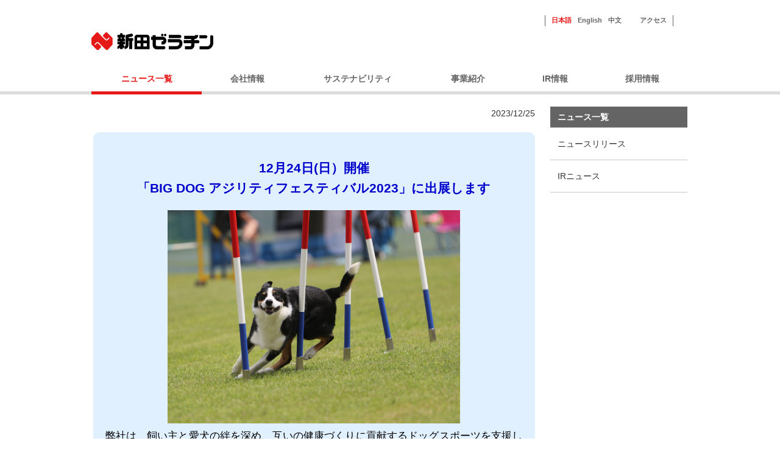

--- FILE ---
content_type: text/html; charset=UTF-8
request_url: https://www.nitta-gelatin.co.jp/ja/news/news/news-20231225.html
body_size: 6282
content:

<!DOCTYPE html>
<html lang="ja" class="no-js">
<head>
   <meta http-equiv="X-UA-Compatible" content="IE=edge"/>
<meta http-equiv="Content-Type" content="text/html; charset=utf-8"/>
<meta name="keywords" content="ドッグアジリティフェスティバルに初出展,ニュースリリース,ニュース一覧,本企業" />
<meta name="description" content="本企業のドッグアジリティフェスティバルに初出展をご覧いただけます。" />
<meta name="author" content="" />
<meta name="robots" content="all" />
<meta name="viewport" content="width=device-width" />
<title>ドッグアジリティフェスティバルに初出展 | ニュースリリース | ニュース一覧 | 新田ゼラチン</title>
                    <link rel="stylesheet" type="text/css" href="/resources/templating-kit/themes/pop/css/default/base.2023-09-23-19-00-53-778.cache.css" media="all" />
                    <link rel="stylesheet" type="text/css" href="/resources/templating-kit/themes/pop/css/default/styles.2025-11-05-09-33-35-325.cache.css" media="print, screen and (min-width: 768px)" />
                    <link rel="stylesheet" type="text/css" href="/resources/templating-kit/themes/pop/css/default/mobile.2025-11-05-09-33-36-722.cache.css" media="handheld, only screen and (max-width: 767px)" />
                    <link rel="stylesheet" type="text/css" href="/resources/templating-kit/themes/pop/css/common/edited.2025-03-06-23-00-50-417.cache.css" media="all" />
<!--[if ! lte IE 6]><!-->
        <script>
            //global information for the javascripts
            window.magnoliaFrontendData = {
                themePath: "/resources/templating-kit/",
                contextPath: "/nitta-gelatinPublic",
                isEdit: false,
                texts: {
                    lightbox: {
                        close: "close lightbox",
                        next: "next picture"
                    },
                    close: "close"
                },
                cfg: {
                }
            };
        </script>
                <script src="/resources/templating-kit/js/scriptloader-libraries.2015-05-19-11-15-39-153.cache.js" type="text/javascript"></script>
                <script src="/resources/templating-kit/js/scriptloader-plugin.2015-08-21-13-23-34-606.cache.js" type="text/javascript"></script>
                <script src="/resources/templating-kit/themes/pop/js/init-behaviour.2025-07-31-11-19-19-193.cache.js" type="text/javascript"></script>
                    <script src="/resources/templating-kit/themes/pop/js/default/start.2025-07-31-11-15-43-157.cache.js" type="text/javascript"></script>
                    <script src="/resources/templating-kit/themes/pop/js/default/custom.2025-07-31-11-15-09-264.cache.js" type="text/javascript"></script>
<!--<![endif]-->
<!-- empty placeholder for script -->
    <link rel="shortcut icon" href="/resources/favicon.ico" />
<script type="text/javascript" src="/resources/sw_js/start.js" charset="UTF-8"></script>
<!-- Google Tag Manager -->
<script>(function(w,d,s,l,i){w[l]=w[l]||[];w[l].push({'gtm.start':
new Date().getTime(),event:'gtm.js'});var f=d.getElementsByTagName(s)[0],
j=d.createElement(s),dl=l!='dataLayer'?'&l='+l:'';j.async=true;j.src=
'https://www.googletagmanager.com/gtm.js?id='+i+dl;f.parentNode.insertBefore(j,f);
})(window,document,'script','dataLayer','GTM-TZ4QKT8');</script>
<!-- End Google Tag Manager -->
    <!-- Global site tag (gtag.js) - Google Analytics -->
<script async src="https://www.googletagmanager.com/gtag/js?id=G-DRTMRQG333"></script>
<script>
  window.dataLayer = window.dataLayer || [];
  function gtag(){dataLayer.push(arguments);}
  gtag('js', new Date());
  gtag('config', 'G-DRTMRQG333');
</script>
</head>
<body id="news" class="news">
                    <!-- Google Tag Manager (noscript) -->
<noscript><iframe src="https://www.googletagmanager.com/ns.html?id=GTM-TZ4QKT8"
height="0" width="0" style="display:none;visibility:hidden"></iframe></noscript>
<!-- End Google Tag Manager (noscript) -->
<input type="checkbox" id="panel2-sw" class="panel2-sw" />
<div id="header" class="ja pad">
	<label class="panel2-btn" id="panel2-btn" for="panel2-sw">
		<span class="panel2-btn-icon1"></span>
		<span class="panel2-btn-icon2"></span>
		<span class="panel2-btn-icon3"></span>
		<ul class="panel2-btn-title"><li>CLOSE</li><li>MENU</li></ul>
	</label>
</div>
<div id="mv">
  <div class="mv_frame">
    <div class="mv_box">
      <h1></h1>
    </div>
    <div id="slide1_box"></div>
    <div id="slide0_box"></div>
    <div class="slide_indicator"></div>
  </div>
</div>
            <div id="html1">
            </div>
<div class="page-intro-wrapper">
    <div class="page-intro">
        <div class="h1" style="display:none">
        </div>
        <div class="text-meta" role="contentinfo">
                    <ul class="text-data">
                        <li class="date">2023/12/25</li>
                    </ul>
        </div><!-- end text-meta -->
        <div class="abstractImage">
        </div>
    </div>
</div>
            <div id="wrapper-2">
<div id="nav">
    <div id="promos1">
<div class="promos">
    </div><!-- end promos -->
    </div>
    <div id="nav-box" role="navigation">
             <h6>サブ-ナビゲーション</h6>
        <ul class="navLevel_1">
            <li class="liIndex_0">
                        <a href="/ja/index.html">ホーム</a>
            </li>
            <li class="open liIndex_1">
                        <a href="/ja/news.html">ニュース一覧</a>
        <ul class="navLevel_2">
            <li class="open on liIndex_0">
                            <a href="/ja/news/news.html">                        <span><em>現在位置:</em>ニュースリリース</span>
</a>
            </li>
            <li class="liIndex_1">
                        <a href="/ja/news/ir_news.html">IRニュース</a>
            </li>
        </ul>
            </li>
            <li class="liIndex_2">
                        <a href="/ja/company.html">会社情報</a>
            </li>
            <li class="liIndex_3">
                        <a href="/ja/sustainability.html">サステナビリティ</a>
            </li>
            <li class="liIndex_4">
                        <a href="/ja/business_activites.html">事業紹介</a>
            </li>
            <li class="liIndex_5">
                        <a href="/ja/ir.html">IR情報</a>
            </li>
            <li class="liIndex_6">
                        <a href="/ja/recruit.html">採用情報</a>
            </li>
            <li class="liIndex_7">
                        <a href="/ja/access.html">アクセス</a>
            </li>
            <li class="liIndex_8">
                        <a href="/ja/surprise.html">知って欲しい新田ゼラチンのこと</a>
            </li>
            <li class="liIndex_9">
                        <a href="/ja/labo.html">Web 研究所</a>
            </li>
            <li class="liIndex_10">
                        <a href="/ja/security_policy.html">情報セキュリティ基本方針</a>
            </li>
            <li class="liIndex_11">
                        <a href="/ja/disclaimer.html">個人情報保護方針</a>
            </li>
            <li class="liIndex_12">
                        <a href="/ja/cookie.html">Cookieポリシー</a>
            </li>
            <li class="liIndex_13">
                        <a href="/ja/socialmedia.html">ソーシャルメディア基本方針</a>
            </li>
            <li class="liIndex_14">
                        <a href="/ja/contact.html">お問い合わせ・資料請求</a>
            </li>
            <li class="liIndex_15">
                        <a href="https://cloud.swcms.net/nitta-gelatinPublic/ja/inquiry.html" >お問い合わせ・資料請求</a>
            </li>
            <li class="liIndex_16">
                        <a href="/ja/sitemap.html">サイトマップ</a>
            </li>
        </ul>
    </div><!-- end nav-box -->
    <div id="promos2">
<div class="promos">
    </div><!-- end promos -->
    </div>
</div><!-- end nav -->
            <div id="wrapper-3">
<div id="page-intro">
        <h1 style="display:none">
        </h1>
        <div class="text-meta" role="contentinfo">
                <ul class="text-data">
                    <li class="date">2023/12/25</li>
                </ul>
        </div><!-- end text-meta -->
        <div class="abstractImage">
        </div>
</div>
<div id="sharewithmain" role="main">
    <div class="multiColumn multiColumn1 layout_box_lightblue" id="multiColumn1-1" style="">
        <div class="column columnLast column1" style="">
<div class="text-section"  id="text-section-1">
        <div class="rich-text" style="">
            <p style="text-align:center">&nbsp;</p>
<p style="margin-left:0mm; margin-right:0mm; text-align:center"><span style="font-size:150%"><span style="color:#0000cd"><strong>12月24日(日）</strong></span><span style="color:#0000cd"><strong>開催</strong></span></span></p>
<p style="margin-left:0mm; margin-right:0mm; text-align:center"><span style="font-size:150%"><span style="color:#0000cd"><strong>「BIG DOG アジリティフェスティバル2023」に出展します</strong></span></span></p>
        </div>
</div>
<div class="text-section"  id="text-section-2">
            <img class="media photo large" src="/ja/news/news/news-20231225/main/00/teaserItems1/07/binaryNodeName/border-collie-7985289%20rev.jpg" alt="" style="max-width:70%"/>
            <div class="rich-text" style="">
                <p style="text-align:justify"><span style="font-size:120%"><span style="color:#000000">弊社は、飼い主と愛犬の絆を深め、互いの健康づくりに貢献するドッグスポーツを支援したいとの考えから「BIG DOG&nbsp;アジリティ*フェスティバル2023」（主催Dog Life Support BIG DOG、</span>大阪府寝屋川市／<span style="color:#000000">以下、本大会という）に協賛し、ブース出展しますのでお知らせいたします。</span></span></p>
<p style="text-align:justify"><span style="font-size:120%"><span style="color:#000000">弊社では、長年に渡りコラーゲンペプチドの生理活性機能の研究活動を続けており、筋肉量の減少抑制や、骨や関節の健康維持等の研究成果をコラーゲン製品に活かしています。コラーゲンを通じて飼い主も愛犬も５年後、10年後も健康を維持して元気に走り回ってもらうことを願い、弊社ブースでは、コラーゲンの試飲会、並びにフレイル予防活動の一環としてフレイルチェック体験会、コラーゲンペプチド摂取による健康増進効果を紹介します。</span></span></p>
<p style="text-align:justify"><span style="font-size:120%"><span style="color:#000000">また、本大会に出場もしくは出場者以外で愛犬を同伴された方には犬用コラーゲンサプリメント「健・ドッグ コラーゲンタブレット」を先着順で配布いたします。</span></span></p>
<p style="text-align:justify"><span style="font-size:100%"><span style="color:#000000">＊：飼い主やハンドラー（犬の指導手）と犬がペアとなって、障害物をクリアする競技です。</span></span></p>
            </div>
</div>
<div class="text-section"  id="text-section-3">
            <img class="media photo large" src="/ja/news/news/news-20231225/main/00/teaserItems1/0/binaryNodeName/release%20photo.jpg" alt="" style=""/>
            <div class="rich-text" style="">
                <p style="text-align:center"><span style="font-size:120%">画像提供：DOG Life Support BIG DOG様</span></p>
            </div>
</div>
<div class="text-section"  id="text-section-4">
</div>
<div class="text-section"  id="text-section-5">
            <div class="rich-text" style="">
                <p><span style="font-size:120%"><strong>＜開催要項＞</strong></span></p>
            </div>
</div>
<div id ="vertical-table-1" class="vertical-table" >
<div class="tableContents">
<div id ="vtable-item-1" class="vtable-item">
<table>
    <tr>
                    <th class="vtable-head rich-text" style="width:20%">
                            <p style="text-align:center"><span style="color:#0000ff"><span style="font-size:100%"><strong>イベント名</strong></span></span></p>
                </th>
                    <td class="vtable-item1 rich-text" style="width:80%">
                            <p><span style="font-size:16.9px">BIG DOG アジリティフェスティバル2023</span></p>
<p><span style="font-size:16.9px">※入場料無料</span></p>
                </td>
    </tr>
</table>
</div>
<div id ="vtable-item-2" class="vtable-item">
<table>
    <tr>
                    <th class="vtable-head rich-text" style="width:20%">
                            <p style="text-align:center"><span style="color:#0000ff"><span style="font-size:100%"><strong>開催日時</strong></span></span></p>
                </th>
                    <td class="vtable-item1 rich-text" style="width:80%">
                            <p><span style="font-size:130%">2023年12月24日（日）　8:00～16:00</span></p>
<p><span style="font-size:130%">※雨天、荒天時は中止</span></p>
                </td>
    </tr>
</table>
</div>
<div id ="vtable-item-3" class="vtable-item">
<table>
    <tr>
                    <th class="vtable-head rich-text" style="width:20%">
                            <p style="text-align:center"><span style="color:#0000ff"><strong><span style="font-size:100%">開催場所</span></strong></span></p>
                </th>
                    <td class="vtable-item1 rich-text" style="width:80%">
                            <p><span style="font-size:120%">淀川河川公園（太間地区）陸上トラック</span></p>
<p><span style="font-size:120%">[大阪府寝屋川市太間東町10]</span></p>
<p><span style="font-size:120%">※公園内駐車場あり</span></p>
                </td>
    </tr>
</table>
</div>
<div id ="vtable-item-4" class="vtable-item">
<table>
    <tr>
                    <th class="vtable-head rich-text" style="width:20%">
                            <p style="text-align:center"><span style="font-size:100%"><strong><span style="color:#0000ff">主催者</span></strong></span></p>
                </th>
                    <td class="vtable-item1 rich-text" style="width:80%">
                            <p><span style="font-size:120%">Dog Life Support BIG DOG</span></p>
<p><span style="font-size:120%">[大阪府寝屋川市点野1丁目4-3]</span></p>
<p><span style="font-size:120%">犬の保育園、しつけ教室、アジリティ・ドッグスポーツのトレーニング等を実施。</span></p>
                </td>
    </tr>
</table>
</div>
</div></div>
<div class="text-section"  id="text-section-6">
            <img class="media photo" src="/ja/news/news/news-20231225/main/00/teaserItems1/03/binaryNodeName/frail.png" alt="" style="max-width:25%"/>
            <div class="rich-text" style="">
                <p>&nbsp;</p>
<p style="text-align:justify">弊社は、フレイル予防を啓発する活動として「フレイルFREE Project&nbsp;(ずっと私らしく、若々しく）」を2023年2月1日「フレイルの日」に開始しました。その活動の一環として、コラーゲンを通じていつまでも愛犬と共にフレイルFREEな暮らしを送っていただけるよう、ご来場される皆様へフレイル予防法をご紹介いたします。</p>
<p style="text-align:justify">特設サイトは以下のリンクからご覧ください。</p>
            </div>
</div>
        </div>
</div>
    <div class="multiColumn multiColumn2" id="multiColumn2-1" style="">
        <div class="column column1" style="">
<div class="external-teaser style1 no-img"  id="external-teaser-1">
    <h2><a href="https://bigdogjapan.com/"   target="_blank">BIG DOGのHPへ</a></h2>
</div><!-- end external-teaser style1 no-img -->
        </div>
        <div class="column columnLast column2" style="">
<div class="external-teaser style1 no-img"  id="external-teaser-2">
    <h2><a href="https://frailfree.nitta-gelatin.co.jp/"   target="_blank">フレイルFREE ProjectのHPへ</a></h2>
</div><!-- end external-teaser style1 no-img -->
        </div>
</div>
    <div class="multiColumn multiColumn1" id="multiColumn1-2" style="">
        <div class="column columnLast column1" style="">
<div class="external-teaser style1 no-img"  id="external-teaser-3">
    <h2><a href="https://www.nitta-gelatin.jp/product/pet-ken-dog"   target="_blank">健・ドッグ コラーゲンタブレットの商品紹介ページへ</a></h2>
</div><!-- end external-teaser style1 no-img -->
        </div>
</div>    
</div><!-- end main -->            </div><!-- end wrapper-3 -->
            <div id="promos3">
<div class="promos">
    <div id="reuse-component-1" class="reuse-component">
    <div class="multiColumn multiColumn1" id="multiColumn1-3" style="">
        <div class="column columnLast column1" style="">
<div id="reuse-main-area-1" class="reuse-main-area">
    <div class="multiColumn multiColumn1 area-logo" id="multiColumn1-4" style="">
        <div class="column columnLast column1" style="">
<div id="reuse-main-area-2" class="reuse-main-area">
    <div class="multiColumn multiColumn2 head_panel" id="multiColumn2-2" style="">
        <div class="column column1" style="">
    <div class="teaser style1"  id="teaser-1">
            <a href="/ja/index.html"  ><img src="/ja/index/logo/main/00/teaserItems1/0/binaryNodeName/logo.svg" alt="" /></a>
    </div><!-- end teaser style1 -->
        </div>
        <div class="column columnLast column2" style="">
    <div class="teaser style1"  id="teaser-2">
            <a href="/ja/index.html"  ><img src="/ja/index/logo/main/00/teaserItems2/0/binaryNodeName/logo.svg" alt="" /></a>
    </div><!-- end teaser style1 -->
        </div>
</div></div>
        </div>
</div>
    <div class="multiColumn multiColumn1 area-menu" id="multiColumn1-5" style="">
        <div class="column columnLast column1" style="">
<div id="reuse-main-area-3" class="reuse-main-area">
    <div class="multiColumn multiColumn1 gnavi" id="multiColumn1-6" style="">
        <div class="column columnLast column1" style="">
<div id="sitemap-1">
             <div class="sitemap">
                <h2><a href="/ja/news.html">ニュース一覧</a></h2>
            </div>
             <div class="sitemap">
                <h2><a href="/ja/news/news.html">ニュースリリース</a></h2>
            </div>
             <div class="sitemap">
                <h2><a href="/ja/news/ir_news.html">IRニュース</a></h2>
            </div>
</div>
<div id="sitemap-2">
             <div class="sitemap">
                <h2><a href="/ja/company.html">会社情報</a></h2>
            </div>
             <div class="sitemap">
                <h2><a href="/ja/company/vision.html">基本理念</a></h2>
            </div>
             <div class="sitemap">
                <h2><a href="/ja/company/message.html">社長メッセージ</a></h2>
            </div>
             <div class="sitemap">
                <h2><a href="/ja/company/governance.html">コーポレートガバナンス</a></h2>
            </div>
             <div class="sitemap">
                <h2><a href="/ja/company/business.html">事業内容</a></h2>
            </div>
             <div class="sitemap">
                <h2><a href="/ja/company/plan.html">経営戦略</a></h2>
            </div>
             <div class="sitemap">
                <h2><a href="/ja/company/outline.html">会社概要</a></h2>
            </div>
             <div class="sitemap">
                <h2><a href="/ja/company/office.html">国内事業所（アクセス）</a></h2>
            </div>
             <div class="sitemap">
                <h2><a href="/ja/company/group.html">グループ会社</a></h2>
            </div>
             <div class="sitemap">
                <h2><a href="/ja/company/100th.html">100年の歩み</a></h2>
            </div>
</div>
<div id="sitemap-3">
             <div class="sitemap">
                <h2><a href="/ja/sustainability.html">サステナビリティ</a></h2>
            </div>
             <div class="sitemap">
                <h2><a href="/ja/sustainability/environment.html">環境への取り組み<br/></a></h2>
            </div>
             <div class="sitemap">
                <h2><a href="/ja/sustainability/operating_practices.html">調達への取り組み</a></h2>
            </div>
             <div class="sitemap">
                <h2><a href="/ja/sustainability/workplace.html">ダイバーシティへの取り組み</a></h2>
            </div>
             <div class="sitemap">
                <h2><a href="/ja/sustainability/community.html">コミュニティへの取り組み</a></h2>
            </div>
             <div class="sitemap">
                <h2><a href="/ja/sustainability/human_rights.html">人権への取り組み</a></h2>
            </div>
             <div class="sitemap">
                <h2><a href="/ja/sustainability/report.html">環境レポート</a></h2>
            </div>
             <div class="sitemap">
                <h2><a href="/ja/sustainability/management.html">サステナビリティ推進体制</a></h2>
            </div>
</div>
<div id="sitemap-4">
             <div class="sitemap">
                <h2><a href="/ja/business_activites.html">事業紹介</a></h2>
            </div>
             <div class="sitemap">
                <h2><a href="/ja/business_activites/products.html">製品別</a></h2>
            </div>
             <div class="sitemap">
                <h2><a href="/ja/business_activites/market.html">市場・用途別</a></h2>
            </div>
</div>
<div id="sitemap-5">
             <div class="sitemap">
                <h2><a href="/ja/ir.html">IR情報</a></h2>
            </div>
             <div class="sitemap">
                <h2><a href="/ja/ir/governance.html">コーポレートガバナンス</a></h2>
            </div>
             <div class="sitemap">
                <h2><a href="/ja/ir/finance.html">財務情報</a></h2>
            </div>
             <div class="sitemap">
                <h2><a href="/ja/ir/library.html">IRライブラリ</a></h2>
            </div>
             <div class="sitemap">
                <h2><a href="/ja/ir/calendar.html">IRカレンダー</a></h2>
            </div>
             <div class="sitemap">
                <h2><a href="/ja/ir/benefit.html">株主優待</a></h2>
            </div>
             <div class="sitemap">
                <h2><a href="/ja/ir/stock.html">株式情報</a></h2>
            </div>
             <div class="sitemap">
                <h2><a href="/ja/ir/policy.html">ディスクロージャーポリシー</a></h2>
            </div>
             <div class="sitemap">
                <h2><a href="/ja/ir/faq.html">IRよくあるご質問</a></h2>
            </div>
             <div class="sitemap">
                <h2><a href="/ja/ir/contact6.html">IRお問い合わせ</a></h2>
            </div>
             <div class="sitemap">
                <h2><a href="/ja/ir/publicnotice.html">電子公告</a></h2>
            </div>
             <div class="sitemap">
                <h2><a href="/ja/ir/disclaimer.html">免責事項</a></h2>
            </div>
</div>
<div id="sitemap-6">
             <div class="sitemap">
                <h2><a href="/ja/recruit.html">採用情報</a></h2>
            </div>
             <div class="sitemap">
                <h2><a href="/ja/recruit/about.html">新田ゼラチンを知る</a></h2>
            </div>
             <div class="sitemap">
                <h2><a href="/ja/recruit/field.html">フィールドを知る</a></h2>
            </div>
             <div class="sitemap">
                <h2><a href="/ja/recruit/interview.html">社員紹介</a></h2>
            </div>
             <div class="sitemap">
                <h2><a href="/ja/recruit/merit.html">研修・福利厚生</a></h2>
            </div>
             <div class="sitemap">
                <h2><a href="/ja/recruit/information.html">採用情報</a></h2>
            </div>
</div>
        </div>
</div>
    <div class="multiColumn multiColumn1 head_navi" id="multiColumn1-7" style="">
        <div class="column columnLast column1" style="">
<div class="link-list" id="link-list-1">
<ul>
    <li class="internal-link-text highlight"  id="internal-link-text-1">
                <a href="/ja/index.html"  >日本語</a>
    </li>
    <li class="internal-link-text"  id="internal-link-text-2">
                <a href="/en.html"  >English</a>
    </li>
    <li class="internal-link-text"  id="internal-link-text-3">
                <a href="/cn.html"  >中文</a>
    </li>
    <li class="internal-link-text"  id="internal-link-text-4">
                <a href="/ja/company/office.html"  >アクセス</a>
    </li>
</ul>
</div><!-- end links -->
        </div>
</div></div>
        </div>
</div></div>
        </div>
</div>    </div>
</div><!-- end promos3 -->
            </div><!-- end promo -->
            </div><!-- end wrapper-2 -->
<div id="section-site-info">
    <div id="section-site-info-box">
            </div><!-- end section-site-info-box -->
</div><!-- end section-site-info -->
<div id="site-info">
    <div id="site-info-box">
<div class="html-paragraph" id="html-paragraph-1">
        <div id="topcontrol" title="Scroll Back to Top">
  <a href="##"></a>
</div>
<div>
  <p  class="toTop">
    <a href="##">ページの先頭へ</a>
  </p>
</div>
</div>
    <div id="reuse-component-2" class="reuse-component">
<div id="reuse-main-area-4" class="reuse-main-area">
    <div class="multiColumn multiColumn1 fnavi" id="multiColumn1-8" style="">
        <div class="column columnLast column1" style="">
<div id="sitemap-7">
             <div class="sitemap">
                <h2><a href="/ja/news.html">ニュース一覧</a></h2>
            </div>
             <div class="sitemap">
                <h2><a href="/ja/news/news.html">ニュースリリース</a></h2>
            </div>
             <div class="sitemap">
                <h2><a href="/ja/news/ir_news.html">IRニュース</a></h2>
            </div>
</div>
<div id="sitemap-8">
             <div class="sitemap">
                <h2><a href="/ja/company.html">会社情報</a></h2>
            </div>
             <div class="sitemap">
                <h2><a href="/ja/company/vision.html">基本理念</a></h2>
            </div>
             <div class="sitemap">
                <h2><a href="/ja/company/message.html">社長メッセージ</a></h2>
            </div>
             <div class="sitemap">
                <h2><a href="/ja/company/governance.html">コーポレートガバナンス</a></h2>
            </div>
             <div class="sitemap">
                <h2><a href="/ja/company/business.html">事業内容</a></h2>
            </div>
             <div class="sitemap">
                <h2><a href="/ja/company/plan.html">経営戦略</a></h2>
            </div>
             <div class="sitemap">
                <h2><a href="/ja/company/outline.html">会社概要</a></h2>
            <ul>
                <li>
                    <a href="/ja/company/outline/officer.html">役員紹介</a>
                </li>
            </ul>
            <ul>
                <li>
                    <a href="/ja/company/outline/history.html">沿革</a>
                </li>
            </ul>
            </div>
             <div class="sitemap">
                <h2><a href="/ja/company/office.html">国内事業所（アクセス）</a></h2>
            </div>
             <div class="sitemap">
                <h2><a href="/ja/company/group.html">グループ会社</a></h2>
            </div>
             <div class="sitemap">
                <h2><a href="/ja/company/100th.html">100年の歩み</a></h2>
            </div>
</div>
<div id="sitemap-9">
             <div class="sitemap">
                <h2><a href="/ja/sustainability.html">サステナビリティ</a></h2>
            </div>
             <div class="sitemap">
                <h2><a href="/ja/sustainability/environment.html">環境への取り組み<br/></a></h2>
            </div>
             <div class="sitemap">
                <h2><a href="/ja/sustainability/operating_practices.html">調達への取り組み</a></h2>
            </div>
             <div class="sitemap">
                <h2><a href="/ja/sustainability/workplace.html">ダイバーシティへの取り組み</a></h2>
            </div>
             <div class="sitemap">
                <h2><a href="/ja/sustainability/community.html">コミュニティへの取り組み</a></h2>
            </div>
             <div class="sitemap">
                <h2><a href="/ja/sustainability/human_rights.html">人権への取り組み</a></h2>
            </div>
             <div class="sitemap">
                <h2><a href="/ja/sustainability/report.html">環境レポート</a></h2>
            </div>
             <div class="sitemap">
                <h2><a href="/ja/sustainability/management.html">サステナビリティ推進体制</a></h2>
            </div>
</div>
<div id="sitemap-10">
             <div class="sitemap">
                <h2><a href="/ja/business_activites.html">事業紹介</a></h2>
            </div>
             <div class="sitemap">
                <h2><a href="/ja/business_activites/products.html">製品別</a></h2>
            <ul>
                <li>
                    <a href="/ja/business_activites/products/gelatin.html">ゼラチン</a>
                </li>
            </ul>
            <ul>
                <li>
                    <a href="/ja/business_activites/products/wellnex.html">コラーゲンペプチド</a>
            <ul>
                <li>
                    <a href="/ja/business_activites/products/wellnex/dipeptide.html">Wellnex® DI-PEPTIDE</a>
                </li>
            </ul>
            <ul>
                <li>
                    <a href="/ja/business_activites/products/wellnex/standard.html">Wellnex® スタンダードタイプ</a>
                </li>
            </ul>
                </li>
            </ul>
            <ul>
                <li>
                    <a href="/ja/business_activites/products/foodmaterial.html">食品材料</a>
                </li>
            </ul>
            <ul>
                <li>
                    <a href="/ja/business_activites/products/biomedical.html">バイオメディカル</a>
                </li>
            </ul>
            </div>
             <div class="sitemap">
                <h2><a href="/ja/business_activites/market.html">市場・用途別</a></h2>
            <ul>
                <li>
                    <a href="/ja/business_activites/market/food.html">フードソリューション</a>
            <ul>
                <li>
                    <a href="/ja/business_activites/market/food/dish.html">総菜・米飯</a>
                </li>
            </ul>
            <ul>
                <li>
                    <a href="/ja/business_activites/market/food/sweets.html">菓子</a>
                </li>
            </ul>
            <ul>
                <li>
                    <a href="/ja/business_activites/market/food/dessert.html">デザート・飲料</a>
                </li>
            </ul>
                </li>
            </ul>
            <ul>
                <li>
                    <a href="/ja/business_activites/market/health.html">ヘルスサポート</a>
            <ul>
                <li>
                    <a href="/ja/business_activites/market/health/sports.html">スポーツ関連</a>
                </li>
            </ul>
            <ul>
                <li>
                    <a href="/ja/business_activites/market/health/frail.html">フレイル関連</a>
                </li>
            </ul>
            <ul>
                <li>
                    <a href="/ja/business_activites/market/health/nutrition.html">栄養関連</a>
                </li>
            </ul>
            <ul>
                <li>
                    <a href="/ja/business_activites/market/health/bedsore.html">医療関連（創傷治癒）</a>
                </li>
            </ul>
            <ul>
                <li>
                    <a href="/ja/business_activites/market/health/capsule.html">医療関連（カプセル、ハップ剤）</a>
                </li>
            </ul>
            <ul>
                <li>
                    <a href="/ja/business_activites/market/health/inner_beauty.html">インナービューティー</a>
                </li>
            </ul>
            <ul>
                <li>
                    <a href="/ja/business_activites/market/health/outer_beauty.html">アウタービューティー</a>
                </li>
            </ul>
                </li>
            </ul>
            <ul>
                <li>
                    <a href="/ja/business_activites/market/biomedical.html">バイオメディカル</a>
            <ul>
                <li>
                    <a href="/ja/business_activites/market/biomedical/Cellmatrix.html">セルマトリックス</a>
                </li>
            </ul>
            <ul>
                <li>
                    <a href="/ja/business_activites/market/biomedical/beMatrix.html">ビーマトリックス</a>
                </li>
            </ul>
            <ul>
                <li>
                    <a href="/ja/business_activites/market/biomedical/let.html">LET ゼラチン</a>
                </li>
            </ul>
            <ul>
                <li>
                    <a href="/ja/business_activites/market/biomedical/MedGel_II.html">メドジェル II</a>
                </li>
            </ul>
            <ul>
                <li>
                    <a href="/ja/business_activites/market/biomedical/medicine.html">その他試薬</a>
                </li>
            </ul>
            <ul>
                <li>
                    <a href="/ja/business_activites/market/biomedical/basic_knowledge.html">基礎知識</a>
                </li>
            </ul>
            <ul>
                <li>
                    <a href="/ja/business_activites/market/biomedical/aboutus.html">私たちの想い</a>
                </li>
            </ul>
            <ul>
                <li>
                    <a href="/ja/business_activites/market/biomedical/manual_reference.html">製品案内・文献・マニュアル</a>
                </li>
            </ul>
            <ul>
                <li>
                    <a href="/ja/business_activites/market/biomedical/faq.html">よくあるご質問</a>
                </li>
            </ul>
                </li>
            </ul>
            </div>
</div>
<div id="sitemap-11">
             <div class="sitemap">
                <h2><a href="/ja/ir.html">IR情報</a></h2>
            </div>
             <div class="sitemap">
                <h2><a href="/ja/ir/governance.html">コーポレートガバナンス</a></h2>
            </div>
             <div class="sitemap">
                <h2><a href="/ja/ir/finance.html">財務情報</a></h2>
            <ul>
                <li>
                    <a href="/ja/ir/finance/highlight.html">財務ハイライト</a>
                </li>
            </ul>
            <ul>
                <li>
                    <a href="/ja/ir/finance/indicator.html">主な経営指標</a>
                </li>
            </ul>
            </div>
             <div class="sitemap">
                <h2><a href="/ja/ir/library.html">IRライブラリ</a></h2>
            <ul>
                <li>
                    <a href="/ja/ir/library/result.html">決算短信</a>
                </li>
            </ul>
            <ul>
                <li>
                    <a href="/ja/ir/library/securities.html">有価証券報告書</a>
                </li>
            </ul>
            <ul>
                <li>
                    <a href="/ja/ir/library/presentation.html">プレゼンテーション資料</a>
                </li>
            </ul>
            <ul>
                <li>
                    <a href="/ja/ir/library/report.html">株主通信</a>
                </li>
            </ul>
            </div>
             <div class="sitemap">
                <h2><a href="/ja/ir/calendar.html">IRカレンダー</a></h2>
            </div>
             <div class="sitemap">
                <h2><a href="/ja/ir/benefit.html">株主優待</a></h2>
            </div>
             <div class="sitemap">
                <h2><a href="/ja/ir/stock.html">株式情報</a></h2>
            <ul>
                <li>
                    <a href="/ja/ir/stock/basic.html">株式基本情報</a>
                </li>
            </ul>
            <ul>
                <li>
                    <a href="/ja/ir/stock/dividend.html">配当</a>
                </li>
            </ul>
            <ul>
                <li>
                    <a href="/ja/ir/stock/meeting.html">株主総会</a>
                </li>
            </ul>
            <ul>
                <li>
                    <a href="/ja/ir/stock/price.html">株価</a>
                </li>
            </ul>
            <ul>
                <li>
                    <a href="/ja/ir/stock/procedure.html">株式事務手続き</a>
                </li>
            </ul>
            <ul>
                <li>
                    <a href="/ja/ir/stock/bylaws.html">定款</a>
                </li>
            </ul>
            </div>
             <div class="sitemap">
                <h2><a href="/ja/ir/policy.html">ディスクロージャーポリシー</a></h2>
            </div>
             <div class="sitemap">
                <h2><a href="/ja/ir/faq.html">IRよくあるご質問</a></h2>
            </div>
             <div class="sitemap">
                <h2><a href="/ja/ir/contact6.html">IRお問い合わせ</a></h2>
            </div>
             <div class="sitemap">
                <h2><a href="/ja/ir/publicnotice.html">電子公告</a></h2>
            </div>
             <div class="sitemap">
                <h2><a href="/ja/ir/disclaimer.html">免責事項</a></h2>
            </div>
</div>
<div id="sitemap-12">
             <div class="sitemap">
                <h2><a href="/ja/recruit.html">採用情報</a></h2>
            </div>
             <div class="sitemap">
                <h2><a href="/ja/recruit/about.html">新田ゼラチンを知る</a></h2>
            </div>
             <div class="sitemap">
                <h2><a href="/ja/recruit/field.html">フィールドを知る</a></h2>
            </div>
             <div class="sitemap">
                <h2><a href="/ja/recruit/interview.html">社員紹介</a></h2>
            </div>
             <div class="sitemap">
                <h2><a href="/ja/recruit/merit.html">研修・福利厚生</a></h2>
            </div>
             <div class="sitemap">
                <h2><a href="/ja/recruit/information.html">採用情報</a></h2>
            </div>
</div>
        </div>
</div>
    <div class="multiColumn multiColumn1 fteaser" id="multiColumn1-9" style="">
        <div class="column columnLast column1" style="">
<div class="external-teaser style1"  id="external-teaser-4">
    <h2><a href="https://proshop.nitta-gelatin.co.jp/"   target="_blank"></a></h2>
    <a href="https://proshop.nitta-gelatin.co.jp/"  target="_blank"><img src="/ja/index/fnavi/main/03/teaserItems1/0/binaryNodeName/Pro_Shop_btn.png" alt="" /></a>
</div><!-- end external-teaser style1 -->
<div class="external-teaser style1"  id="external-teaser-5">
    <h2><a href="https://www.nitta-gelatin.jp/"   target="_blank"></a></h2>
    <a href="https://www.nitta-gelatin.jp/"  target="_blank"><img src="/ja/index/fnavi/main/03/teaserItems1/01/binaryNodeName/Direct_Shop_btn.png" alt="" /></a>
</div><!-- end external-teaser style1 -->
        </div>
</div>
    <div class="multiColumn multiColumn1 flink" id="multiColumn1-10" style="">
        <div class="column columnLast column1" style="">
<div class="link-list" id="link-list-2">
<ul>
    <li class="internal-link-text"  id="internal-link-text-5">
                <a href="/ja/contact.html"  >お問い合わせ・資料請求</a>
    </li>
    <li class="internal-link-text"  id="internal-link-text-6">
                <a href="/ja/security_policy.html"  >情報セキュリティ基本方針</a>
    </li>
    <li class="internal-link-text"  id="internal-link-text-7">
                <a href="/ja/disclaimer.html"  >個人情報保護方針</a>
    </li>
    <li class="internal-link-text"  id="internal-link-text-8">
                <a href="/ja/cookie.html"  >Cookieポリシー</a>
    </li>
    <li class="internal-link-text"  id="internal-link-text-9">
                <a href="/ja/socialmedia.html"  >ソーシャルメディア基本方針</a>
    </li>
    <li class="internal-link-text"  id="internal-link-text-10">
                <a href="/ja/sitemap.html"  >サイトマップ</a>
    </li>
    <li class="internal-link-text"  id="internal-link-text-11">
                <a href="/ja/company/office.html"  >アクセス</a>
    </li>
</ul>
</div><!-- end links -->
        </div>
</div></div>
    </div>
            <p id="copyright">© Nitta Gelatin Inc. All rights reserved</p>
    </div><!-- end site-info-box -->
</div><!-- end site-info -->
</body>
</html>


--- FILE ---
content_type: text/css
request_url: https://www.nitta-gelatin.co.jp/resources/templating-kit/themes/pop/css/default/base.2023-09-23-19-00-53-778.cache.css
body_size: 2353
content:
@charset "utf-8";
/*---------------- based on 20/03/18ex */
/* base commons */
/*------------------------------------ */
/*
/*---- YouTube（動画埋め込み） ----*/
div.youtube {
	position: relative;
	width: 100%;
	margin-bottom: 20px;
}

div.youtube > iframe {
	display: block;
	margin: auto;
	max-width: 100%;
}

@media handheld, only screen and (max-width: 767px) {
	div.youtube {
		padding: 0 10px;
	}

	div.youtube::after {
		content: "";
		display: block;
		padding-top: 56.25%; 	/* 高さと幅の比を16:9に固定。9/16*100=56.25 */
	}

	div.youtube > iframe {
		position: absolute;
		top: 0;
		left: 0;
		width: 100% !important;
		height: 100% !important;
	}
}

/*===== カラム上マージン調整 =====*/
div.lx_col_mt0 > div.column1 ,
div.lx_col_mt0 > div.column2 ,
div.lx_col_mt0 > div.column3 ,
div.lx_col_mt0 > div.column4 ,
div.lx_col_mt0 > div.column5 ,
div.lx_col1_mt0 > div.column1 ,
div.lx_col2_mt0 > div.column2 ,
div.lx_col3_mt0 > div.column3 ,
div.lx_col4_mt0 > div.column4 ,
div.lx_col5_mt0 > div.column5 {
	margin-top: 0;
}

div.lx_col_mt10 > div.column1 ,
div.lx_col_mt10 > div.column2 ,
div.lx_col_mt10 > div.column3 ,
div.lx_col_mt10 > div.column4 ,
div.lx_col_mt10 > div.column5 ,
div.lx_col1_mt10 > div.column1 ,
div.lx_col2_mt10 > div.column2 ,
div.lx_col3_mt10 > div.column3 ,
div.lx_col4_mt10 > div.column4 ,
div.lx_col5_mt10 > div.column5 {
	margin-top: 10px;
}

div.lx_col_mt20 > div.column1 ,
div.lx_col_mt20 > div.column2 ,
div.lx_col_mt20 > div.column3 ,
div.lx_col_mt20 > div.column4 ,
div.lx_col_mt20 > div.column5 ,
div.lx_col1_mt20 > div.column1 ,
div.lx_col2_mt20 > div.column2 ,
div.lx_col3_mt20 > div.column3 ,
div.lx_col4_mt20 > div.column4 ,
div.lx_col5_mt20 > div.column5 {
	margin-top: 20px;
}

div.lx_col_mt30 > div.column1 ,
div.lx_col_mt30 > div.column2 ,
div.lx_col_mt30 > div.column3 ,
div.lx_col_mt30 > div.column4 ,
div.lx_col_mt30 > div.column5 ,
div.lx_col1_mt30 > div.column1 ,
div.lx_col2_mt30 > div.column2 ,
div.lx_col3_mt30 > div.column3 ,
div.lx_col4_mt30 > div.column4 ,
div.lx_col5_mt30 > div.column5 {
	margin-top: 30px;
}

div.lx_col_mt40 > div.column1 ,
div.lx_col_mt40 > div.column2 ,
div.lx_col_mt40 > div.column3 ,
div.lx_col_mt40 > div.column4 ,
div.lx_col_mt40 > div.column5 ,
div.lx_col1_mt40 > div.column1 ,
div.lx_col2_mt40 > div.column2 ,
div.lx_col3_mt40 > div.column3 ,
div.lx_col4_mt40 > div.column4 ,
div.lx_col5_mt40 > div.column5 {
	margin-top: 40px;
}

div.lx_col_mt50 > div.column1 ,
div.lx_col_mt50 > div.column2 ,
div.lx_col_mt50 > div.column3 ,
div.lx_col_mt50 > div.column4 ,
div.lx_col_mt50 > div.column5 ,
div.lx_col1_mt50 > div.column1 ,
div.lx_col2_mt50 > div.column2 ,
div.lx_col3_mt50 > div.column3 ,
div.lx_col4_mt50 > div.column4 ,
div.lx_col5_mt50 > div.column5 {
	margin-top: 50px;
}

div.lx_col_mt60 > div.column1 ,
div.lx_col_mt60 > div.column2 ,
div.lx_col_mt60 > div.column3 ,
div.lx_col_mt60 > div.column4 ,
div.lx_col_mt60 > div.column5 ,
div.lx_col1_mt60 > div.column1 ,
div.lx_col2_mt60 > div.column2 ,
div.lx_col3_mt60 > div.column3 ,
div.lx_col4_mt60 > div.column4 ,
div.lx_col5_mt60 > div.column5 {
	margin-top: 60px;
}

div.lx_col_mt70 > div.column1 ,
div.lx_col_mt70 > div.column2 ,
div.lx_col_mt70 > div.column3 ,
div.lx_col_mt70 > div.column4 ,
div.lx_col_mt70 > div.column5 ,
div.lx_col1_mt70 > div.column1 ,
div.lx_col2_mt70 > div.column2 ,
div.lx_col3_mt70 > div.column3 ,
div.lx_col4_mt70 > div.column4 ,
div.lx_col5_mt70 > div.column5 {
	margin-top: 70px;
}

div.lx_col_mt80 > div.column1 ,
div.lx_col_mt80 > div.column2 ,
div.lx_col_mt80 > div.column3 ,
div.lx_col_mt80 > div.column4 ,
div.lx_col_mt80 > div.column5 ,
div.lx_col1_mt80 > div.column1 ,
div.lx_col2_mt80 > div.column2 ,
div.lx_col3_mt80 > div.column3 ,
div.lx_col4_mt80 > div.column4 ,
div.lx_col5_mt80 > div.column5 {
	margin-top: 80px;
}

div.lx_col_mt90 > div.column1 ,
div.lx_col_mt90 > div.column2 ,
div.lx_col_mt90 > div.column3 ,
div.lx_col_mt90 > div.column4 ,
div.lx_col_mt90 > div.column5 ,
div.lx_col1_mt90 > div.column1 ,
div.lx_col2_mt90 > div.column2 ,
div.lx_col3_mt90 > div.column3 ,
div.lx_col4_mt90 > div.column4 ,
div.lx_col5_mt90 > div.column5 {
	margin-top: 90px;
}

div.lx_col_mt100 > div.column1 ,
div.lx_col_mt100 > div.column2 ,
div.lx_col_mt100 > div.column3 ,
div.lx_col_mt100 > div.column4 ,
div.lx_col_mt100 > div.column5 ,
div.lx_col1_mt100 > div.column1 ,
div.lx_col2_mt100 > div.column2 ,
div.lx_col3_mt100 > div.column3 ,
div.lx_col4_mt100 > div.column4 ,
div.lx_col5_mt100 > div.column5 {
	margin-top: 100px;
}

/*===== カラム下マージン調整 =====*/
div.lx_col_all_mb0 div.column1 ,
div.lx_col_all_mb0 div.column2 ,
div.lx_col_all_mb0 div.column3 ,
div.lx_col_all_mb0 div.column4 ,
div.lx_col_all_mb0 div.column5 {
	margin-bottom: 0;
}

div.lx_col_mb0 > div.column1 ,
div.lx_col_mb0 > div.column2 ,
div.lx_col_mb0 > div.column3 ,
div.lx_col_mb0 > div.column4 ,
div.lx_col_mb0 > div.column5 ,
div.lx_col1_mb0 > div.column1 ,
div.lx_col2_mb0 > div.column2 ,
div.lx_col3_mb0 > div.column3 ,
div.lx_col4_mb0 > div.column4 ,
div.lx_col5_mb0 > div.column5 {
	margin-bottom: 0;
}

div.lx_col_mb10 > div.column1 ,
div.lx_col_mb10 > div.column2 ,
div.lx_col_mb10 > div.column3 ,
div.lx_col_mb10 > div.column4 ,
div.lx_col_mb10 > div.column5 ,
div.lx_col1_mb10 > div.column1 ,
div.lx_col2_mb10 > div.column2 ,
div.lx_col3_mb10 > div.column3 ,
div.lx_col4_mb10 > div.column4 ,
div.lx_col5_mb10 > div.column5 {
	margin-bottom: 10px;
}

div.lx_col_mb20 > div.column1 ,
div.lx_col_mb20 > div.column2 ,
div.lx_col_mb20 > div.column3 ,
div.lx_col_mb20 > div.column4 ,
div.lx_col_mb20 > div.column5 ,
div.lx_col1_mb20 > div.column1 ,
div.lx_col2_mb20 > div.column2 ,
div.lx_col3_mb20 > div.column3 ,
div.lx_col4_mb20 > div.column4 ,
div.lx_col5_mb20 > div.column5 {
	margin-bottom: 20px;
}

div.lx_col_mb30 > div.column1 ,
div.lx_col_mb30 > div.column2 ,
div.lx_col_mb30 > div.column3 ,
div.lx_col_mb30 > div.column4 ,
div.lx_col_mb30 > div.column5 ,
div.lx_col1_mb30 > div.column1 ,
div.lx_col2_mb30 > div.column2 ,
div.lx_col3_mb30 > div.column3 ,
div.lx_col4_mb30 > div.column4 ,
div.lx_col5_mb30 > div.column5 {
	margin-bottom: 30px;
}

div.lx_col_mb40 > div.column1 ,
div.lx_col_mb40 > div.column2 ,
div.lx_col_mb40 > div.column3 ,
div.lx_col_mb40 > div.column4 ,
div.lx_col_mb40 > div.column5 ,
div.lx_col1_mb40 > div.column1 ,
div.lx_col2_mb40 > div.column2 ,
div.lx_col3_mb40 > div.column3 ,
div.lx_col4_mb40 > div.column4 ,
div.lx_col5_mb40 > div.column5 {
	margin-bottom: 40px;
}

div.lx_col_mb50 > div.column1 ,
div.lx_col_mb50 > div.column2 ,
div.lx_col_mb50 > div.column3 ,
div.lx_col_mb50 > div.column4 ,
div.lx_col_mb50 > div.column5 ,
div.lx_col1_mb50 > div.column1 ,
div.lx_col2_mb50 > div.column2 ,
div.lx_col3_mb50 > div.column3 ,
div.lx_col4_mb50 > div.column4 ,
div.lx_col5_mb50 > div.column5 {
	margin-bottom: 50px;
}

div.lx_col_mb60 > div.column1 ,
div.lx_col_mb60 > div.column2 ,
div.lx_col_mb60 > div.column3 ,
div.lx_col_mb60 > div.column4 ,
div.lx_col_mb60 > div.column5 ,
div.lx_col1_mb60 > div.column1 ,
div.lx_col2_mb60 > div.column2 ,
div.lx_col3_mb60 > div.column3 ,
div.lx_col4_mb60 > div.column4 ,
div.lx_col5_mb60 > div.column5 {
	margin-bottom: 60px;
}

div.lx_col_mb70 > div.column1 ,
div.lx_col_mb70 > div.column2 ,
div.lx_col_mb70 > div.column3 ,
div.lx_col_mb70 > div.column4 ,
div.lx_col_mb70 > div.column5 ,
div.lx_col1_mb70 > div.column1 ,
div.lx_col2_mb70 > div.column2 ,
div.lx_col3_mb70 > div.column3 ,
div.lx_col4_mb70 > div.column4 ,
div.lx_col5_mb70 > div.column5 {
	margin-bottom: 70px;
}

div.lx_col_mb80 > div.column1 ,
div.lx_col_mb80 > div.column2 ,
div.lx_col_mb80 > div.column3 ,
div.lx_col_mb80 > div.column4 ,
div.lx_col_mb80 > div.column5 ,
div.lx_col1_mb80 > div.column1 ,
div.lx_col2_mb80 > div.column2 ,
div.lx_col3_mb80 > div.column3 ,
div.lx_col4_mb80 > div.column4 ,
div.lx_col5_mb80 > div.column5 {
	margin-bottom: 80px;
}

div.lx_col_mb90 > div.column1 ,
div.lx_col_mb90 > div.column2 ,
div.lx_col_mb90 > div.column3 ,
div.lx_col_mb90 > div.column4 ,
div.lx_col_mb90 > div.column5 ,
div.lx_col1_mb90 > div.column1 ,
div.lx_col2_mb90 > div.column2 ,
div.lx_col3_mb90 > div.column3 ,
div.lx_col4_mb90 > div.column4 ,
div.lx_col5_mb90 > div.column5 {
	margin-bottom: 90px;
}

div.lx_col_mb100 > div.column1 ,
div.lx_col_mb100 > div.column2 ,
div.lx_col_mb100 > div.column3 ,
div.lx_col_mb100 > div.column4 ,
div.lx_col_mb100 > div.column5 ,
div.lx_col1_mb100 > div.column1 ,
div.lx_col2_mb100 > div.column2 ,
div.lx_col3_mb100 > div.column3 ,
div.lx_col4_mb100 > div.column4 ,
div.lx_col5_mb100 > div.column5 {
	margin-bottom: 100px;
}

/*===== マルチカラム上マージン調整 =====*/
#html1 .lx_mcol_mt0 ,
#wrapper-2 .lx_mcol_mt0 ,
#site-info .lx_mcol_mt0 {
	margin-top: 0px;
}

#html1 .lx_mcol_mt10 ,
#wrapper-2 .lx_mcol_mt10 ,
#site-info .lx_mcol_mt10 {
	margin-top: 10px;
}

#html1 .lx_mcol_mt20 ,
#wrapper-2 .lx_mcol_mt20 ,
#site-info .lx_mcol_mt20 {
	margin-top: 20px;
}

#html1 .lx_mcol_mt30 ,
#wrapper-2 .lx_mcol_mt30 ,
#site-info .lx_mcol_mt30 {
	margin-top: 30px;
}

#html1 .lx_mcol_mt40 ,
#wrapper-2 .lx_mcol_mt40 ,
#site-info .lx_mcol_mt40 {
	margin-top: 40px;
}

#html1 .lx_mcol_mt50 ,
#wrapper-2 .lx_mcol_mt50 ,
#site-info .lx_mcol_mt50 {
	margin-top: 50px;
}

#html1 .lx_mcol_mt60 ,
#wrapper-2 .lx_mcol_mt60 ,
#site-info .lx_mcol_mt60 {
	margin-top: 60px;
}

#html1 .lx_mcol_mt70 ,
#wrapper-2 .lx_mcol_mt70 ,
#site-info .lx_mcol_mt70 {
	margin-top: 70px;
}

#html1 .lx_mcol_mt80 ,
#wrapper-2 .lx_mcol_mt80 ,
#site-info .lx_mcol_mt80 {
	margin-top: 80px;
}

#html1 .lx_mcol_mt90 ,
#wrapper-2 .lx_mcol_mt90 ,
#site-info .lx_mcol_mt90 {
	margin-top: 90px;
}

#html1 .lx_mcol_mt100 ,
#wrapper-2 .lx_mcol_mt100 ,
#site-info .lx_mcol_mt100 {
	margin-top: 100px;
}


/*===== マルチカラム下マージン調整 =====*/
#html1 .lx_mcol_mb0 ,
#wrapper-2 .lx_mcol_mb0 ,
#site-info .lx_mcol_mb0 {
	margin-bottom: 0px;
}

#html1 .lx_mcol_mb10 ,
#wrapper-2 .lx_mcol_mb10 ,
#site-info .lx_mcol_mb10 {
	margin-bottom: 10px;
}

#html1 .lx_mcol_mb20 ,
#wrapper-2 .lx_mcol_mb20 ,
#site-info .lx_mcol_mb20 {
	margin-bottom: 20px;
}

#html1 .lx_mcol_mb30 ,
#wrapper-2 .lx_mcol_mb30 ,
#site-info .lx_mcol_mb30 {
	margin-bottom: 30px;
}

#html1 .lx_mcol_mb40 ,
#wrapper-2 .lx_mcol_mb40 ,
#site-info .lx_mcol_mb40 {
	margin-bottom: 40px;
}

#html1 .lx_mcol_mb50 ,
#wrapper-2 .lx_mcol_mb50 ,
#site-info .lx_mcol_mb50 {
	margin-bottom: 50px;
}

#html1 .lx_mcol_mb60 ,
#wrapper-2 .lx_mcol_mb60 ,
#site-info .lx_mcol_mb60 {
	margin-bottom: 60px;
}

#html1 .lx_mcol_mb70 ,
#wrapper-2 .lx_mcol_mb70 ,
#site-info .lx_mcol_mb70 {
	margin-bottom: 70px;
}

#html1 .lx_mcol_mb80 ,
#wrapper-2 .lx_mcol_mb80 ,
#site-info .lx_mcol_mb80 {
	margin-bottom: 80px;
}

#html1 .lx_mcol_mb90 ,
#wrapper-2 .lx_mcol_mb90 ,
#site-info .lx_mcol_mb90 {
	margin-bottom: 90px;
}

#html1 .lx_mcol_mb100 ,
#wrapper-2 .lx_mcol_mb100 ,
#site-info .lx_mcol_mb100 {
	margin-bottom: 100px;
}

/*==== テーブルの枠線を消す ====*/
#sharewithmain .lx_table_no_border {
}

/*.lx_table_no_border .shwTable table.htCore tr td ,*/
#sharewithmain .lx_table_no_border .vtable-item ,
#sharewithmain .lx_table_no_border .ircalendar-item ,
#sharewithmain .lx_table_no_border th,
#sharewithmain .lx_table_no_border td {
	border-color: transparent;
}


#sharewithmain .lx_table_no_v_border {
}

/*.lx_table_no_v_border .shwTable table.htCore tr td ,*/
#sharewithmain .lx_table_no_border .vtable-item ,
#sharewithmain .lx_table_no_border .ircalendar-item ,
#sharewithmain .lx_table_no_v_border th,
#sharewithmain .lx_table_no_v_border td {
	border-left-color: transparent;
	border-right-color: transparent;
}


#sharewithmain .lx_table_no_h_border {
}

/*.lx_table_no_h_border .shwTable table.htCore tr td ,*/
#sharewithmain .lx_table_no_border .vtable-item ,
#sharewithmain .lx_table_no_border .ircalendar-item ,
#sharewithmain .lx_table_no_h_border th,
#sharewithmain .lx_table_no_h_border td {
	border-top-color: transparent;
	border-bottom-color: transparent;
}


/*==== テーブルの背景を消す ====*/
#sharewithmain .lx_table_no_bg {
}

#sharewithmain .lx_table_no_bg th,
#sharewithmain .lx_table_no_bg td {
	background: none;
}


/*==== テーブルのパディングを０にする ====*/
#sharewithmain .lx_table_no_pad {
}

#sharewithmain .lx_table_no_pad th,
#sharewithmain .lx_table_no_pad td {
	padding: 0;
}


/*==== テーブルを上下中央揃えにする ====*/
#sharewithmain .lx_table_valign_middle {
}

#sharewithmain .lx_table_valign_middle .shwTable table.htCore tr td ,
#sharewithmain .lx_table_valign_middle th,
#sharewithmain .lx_table_valign_middle td {
	vertical-align: middle;
}




/*== テキスト下マージン無し ==*/
#sharewithmain .lx_text_mb0 {
}

#sharewithmain .lx_text_mb0 .text-section {
	margin-bottom: 0;
}

/*== 画像下マージン無し ==*/
#sharewithmain .lx_text_img_mb0 {
}

#sharewithmain .lx_text_img_mb0 .text-section img {
	margin-bottom: 0;
}


/*== バナー下マージン無し ==*/
#sharewithmain .lx_teaser_mb0 {
}

#sharewithmain .lx_teaser_mb0 .teaser ,
#sharewithmain .lx_teaser_mb0 .external-teaser ,
#sharewithmain .lx_teaser_mb0 .download-teaser {
	margin-bottom: 0;
}

/*==== テーブル調整用 ====*/
/* 文字サイズ・パディングが少ないテーブル */
#sharewithmain .lx_table_compact01 ,
#sharewithmain .lx_table_compact02 ,
#sharewithmain .lx_table_compact03 ,
#sharewithmain .lx_table_compact04 {
}

#sharewithmain .lx_table_compact01 th ,
#sharewithmain .lx_table_compact01 td {
	padding: 10px;
}

#sharewithmain .lx_table_compact02 th ,
#sharewithmain .lx_table_compact02 td {
	font-size: calc(1em - 1px);
	padding: 8px;
}

#sharewithmain .lx_table_compact03 th ,
#sharewithmain .lx_table_compact03 td {
	font-size: calc(1em - 2px);
	padding: 5px;
}

#sharewithmain .lx_table_compact04 th ,
#sharewithmain .lx_table_compact04 td {
	font-size: calc(1em - 3px);
	padding: 3px;
}

.shwTable > table > tbody > tr > td {
    padding: 0 !important;
    border: none !important;
    background: none !important;
    color: inherit !important;
    font-size: inherit !important;
}
/*==== 灰色背景マルチカラム ====*/
#sharewithmain .lx_mcol_bg_gray01 {
    box-sizing: border-box;
	padding: 25px 20px 1px;
	background: #fafafa;
}

#sharewithmain .lx_mcol_bg_gray02 {
    box-sizing: border-box;
	padding: 25px 20px 1px;
	background: #f7f7f7;
}

#sharewithmain .lx_mcol_bg_gray03 {
    box-sizing: border-box;
	padding: 25px 20px 1px;
	background: #f3f3f3;
}

#sharewithmain .lx_mcol_bg_gray04 {
    box-sizing: border-box;
	padding: 25px 20px 1px;
	background: #eee;
}

#sharewithmain .lx_mcol_bg_gray05 {
    box-sizing: border-box;
	padding: 25px 20px 1px;
	background: #e2e2e2;
}

#sharewithmain .lx_mcol_bg_gray06 {
    box-sizing: border-box;
	padding: 25px 20px 1px;
	background: #ddd;
}

#sharewithmain .lx_mcol_bg_gray07 {
    box-sizing: border-box;
	padding: 25px 20px 1px;
	background: #d2d2d2;
}

#sharewithmain .lx_mcol_bg_gray08 {
    box-sizing: border-box;
	padding: 25px 20px 1px;
	background: #ccc;
}

@media handheld, only screen and (max-width: 767px) {
    #sharewithmain .lx_mcol_bg_gray01 ,
    #sharewithmain .lx_mcol_bg_gray02 ,
    #sharewithmain .lx_mcol_bg_gray03 ,
    #sharewithmain .lx_mcol_bg_gray04 ,
    #sharewithmain .lx_mcol_bg_gray05 ,
    #sharewithmain .lx_mcol_bg_gray06 ,
    #sharewithmain .lx_mcol_bg_gray07 ,
    #sharewithmain .lx_mcol_bg_gray08 {
        padding-left: 15px;
        padding-right: 15px;
    }
}

/*==== 白色背景カラム ====*/
#sharewithmain .lx_col_bg_white {
}

#sharewithmain .lx_col_bg_white > .column1 ,
#sharewithmain .lx_col_bg_white > .column2 ,
#sharewithmain .lx_col_bg_white > .column3 ,
#sharewithmain .lx_col_bg_white > .column4 ,
#sharewithmain .lx_col_bg_white > .column5 {
    box-sizing: border-box;
	padding: 20px 20px 1px;
	background: #fff;
}

/*==== 灰色背景カラム ====*/
#sharewithmain .lx_col_bg_gray01 {
}

#sharewithmain .lx_col_bg_gray01 > .column1 ,
#sharewithmain .lx_col_bg_gray01 > .column2 ,
#sharewithmain .lx_col_bg_gray01 > .column3 ,
#sharewithmain .lx_col_bg_gray01 > .column4 ,
#sharewithmain .lx_col_bg_gray01 > .column5 ,
#sharewithmain .lx_col1_bg_gray01 > .column1 ,
#sharewithmain .lx_col2_bg_gray01 > .column2 ,
#sharewithmain .lx_col3_bg_gray01 > .column3 ,
#sharewithmain .lx_col4_bg_gray01 > .column4 ,
#sharewithmain .lx_col5_bg_gray01 > .column5 {
    box-sizing: border-box;
	padding: 20px 20px 1px;
	background: #fafafa;
}

#sharewithmain .lx_col_bg_gray02 {
}

#sharewithmain .lx_col_bg_gray02 > .column1 ,
#sharewithmain .lx_col_bg_gray02 > .column2 ,
#sharewithmain .lx_col_bg_gray02 > .column3 ,
#sharewithmain .lx_col_bg_gray02 > .column4 ,
#sharewithmain .lx_col_bg_gray02 > .column5 ,
#sharewithmain .lx_col1_bg_gray02 > .column1 ,
#sharewithmain .lx_col2_bg_gray02 > .column2 ,
#sharewithmain .lx_col3_bg_gray02 > .column3 ,
#sharewithmain .lx_col4_bg_gray02 > .column4 ,
#sharewithmain .lx_col5_bg_gray02 > .column5 {
    box-sizing: border-box;
	padding: 20px 20px 1px;
	background: #f7f7f7;
}

#sharewithmain .lx_col_bg_gray03 {
}

#sharewithmain .lx_col_bg_gray03 > .column1 ,
#sharewithmain .lx_col_bg_gray03 > .column2 ,
#sharewithmain .lx_col_bg_gray03 > .column3 ,
#sharewithmain .lx_col_bg_gray03 > .column4 ,
#sharewithmain .lx_col_bg_gray03 > .column5 ,
#sharewithmain .lx_col1_bg_gray03 > .column1 ,
#sharewithmain .lx_col2_bg_gray03 > .column2 ,
#sharewithmain .lx_col3_bg_gray03 > .column3 ,
#sharewithmain .lx_col4_bg_gray03 > .column4 ,
#sharewithmain .lx_col5_bg_gray03 > .column5 {
    box-sizing: border-box;
	padding: 20px 20px 1px;
	background: #f3f3f3;
}

#sharewithmain .lx_col_bg_gray04 {
}

#sharewithmain .lx_col_bg_gray04 > .column1 ,
#sharewithmain .lx_col_bg_gray04 > .column2 ,
#sharewithmain .lx_col_bg_gray04 > .column3 ,
#sharewithmain .lx_col_bg_gray04 > .column4 ,
#sharewithmain .lx_col_bg_gray04 > .column5 ,
#sharewithmain .lx_col1_bg_gray04 > .column1 ,
#sharewithmain .lx_col2_bg_gray04 > .column2 ,
#sharewithmain .lx_col3_bg_gray04 > .column3 ,
#sharewithmain .lx_col4_bg_gray04 > .column4 ,
#sharewithmain .lx_col5_bg_gray04 > .column5 {
    box-sizing: border-box;
	padding: 20px 20px 1px;
	background: #eee;
}

#sharewithmain .lx_col_bg_gray05 {
}

#sharewithmain .lx_col_bg_gray05 > .column1 ,
#sharewithmain .lx_col_bg_gray05 > .column2 ,
#sharewithmain .lx_col_bg_gray05 > .column3 ,
#sharewithmain .lx_col_bg_gray05 > .column4 ,
#sharewithmain .lx_col_bg_gray05 > .column5 ,
#sharewithmain .lx_col1_bg_gray05 > .column1 ,
#sharewithmain .lx_col2_bg_gray05 > .column2 ,
#sharewithmain .lx_col3_bg_gray05 > .column3 ,
#sharewithmain .lx_col4_bg_gray05 > .column4 ,
#sharewithmain .lx_col5_bg_gray05 > .column5 {
    box-sizing: border-box;
	padding: 20px 20px 1px;
	background: #e2e2e2;
}

#sharewithmain .lx_col_bg_gray06 {
}

#sharewithmain .lx_col_bg_gray06 > .column1 ,
#sharewithmain .lx_col_bg_gray06 > .column2 ,
#sharewithmain .lx_col_bg_gray06 > .column3 ,
#sharewithmain .lx_col_bg_gray06 > .column4 ,
#sharewithmain .lx_col_bg_gray06 > .column5 ,
#sharewithmain .lx_col1_bg_gray06 > .column1 ,
#sharewithmain .lx_col2_bg_gray06 > .column2 ,
#sharewithmain .lx_col3_bg_gray06 > .column3 ,
#sharewithmain .lx_col4_bg_gray06 > .column4 ,
#sharewithmain .lx_col5_bg_gray06 > .column5 {
    box-sizing: border-box;
	padding: 20px 20px 1px;
	background: #ddd;
}

#sharewithmain .lx_col_bg_gray07 {
}

#sharewithmain .lx_col_bg_gray07 > .column1 ,
#sharewithmain .lx_col_bg_gray07 > .column2 ,
#sharewithmain .lx_col_bg_gray07 > .column3 ,
#sharewithmain .lx_col_bg_gray07 > .column4 ,
#sharewithmain .lx_col_bg_gray07 > .column5 ,
#sharewithmain .lx_col1_bg_gray07 > .column1 ,
#sharewithmain .lx_col2_bg_gray07 > .column2 ,
#sharewithmain .lx_col3_bg_gray07 > .column3 ,
#sharewithmain .lx_col4_bg_gray07 > .column4 ,
#sharewithmain .lx_col5_bg_gray07 > .column5 {
    box-sizing: border-box;
	padding: 20px 20px 1px;
	background: #d2d2d2;
}

#sharewithmain .lx_col_bg_gray08 {
}

#sharewithmain .lx_col_bg_gray08 > .column1 ,
#sharewithmain .lx_col_bg_gray08 > .column2 ,
#sharewithmain .lx_col_bg_gray08 > .column3 ,
#sharewithmain .lx_col_bg_gray08 > .column4 ,
#sharewithmain .lx_col_bg_gray08 > .column5 ,
#sharewithmain .lx_col1_bg_gray08 > .column1 ,
#sharewithmain .lx_col2_bg_gray08 > .column2 ,
#sharewithmain .lx_col3_bg_gray08 > .column3 ,
#sharewithmain .lx_col4_bg_gray08 > .column4 ,
#sharewithmain .lx_col5_bg_gray08 > .column5 {
    box-sizing: border-box;
	padding: 20px 20px 1px;
	background: #ccc;
}

/*==== 灰色枠線つきマルチカラム ====*/
#sharewithmain .lx_mcol_border_gray01 {
    box-sizing: border-box;
	padding: 25px 25px 0;
	border: 2px solid #fafafa;
}

#sharewithmain .lx_mcol_border_gray02 {
    box-sizing: border-box;
	padding: 25px 25px 0;
	border: 2px solid #f7f7f7;
}

#sharewithmain .lx_mcol_border_gray03 {
    box-sizing: border-box;
	padding: 25px 25px 0;
	border: 2px solid #f3f3f3;
}

#sharewithmain .lx_mcol_border_gray04 {
    box-sizing: border-box;
	padding: 25px 25px 0;
	border: 2px solid #eee;
}

#sharewithmain .lx_mcol_border_gray05 {
    box-sizing: border-box;
	padding: 25px 25px 0;
	border: 2px solid #e2e2e2;
}

#sharewithmain .lx_mcol_border_gray06 {
    box-sizing: border-box;
	padding: 25px 25px 0;
	border: 2px solid #ddd;
}

#sharewithmain .lx_mcol_border_gray07 {
    box-sizing: border-box;
	padding: 25px 25px 0;
	border: 2px solid #d2d2d2;
}

#sharewithmain .lx_mcol_border_gray08 {
    box-sizing: border-box;
	padding: 25px 25px 0;
	border: 2px solid #ccc;
}

@media handheld, only screen and (max-width: 767px) {
    #sharewithmain .lx_mcol_border_gray01 ,
    #sharewithmain .lx_mcol_border_gray02 ,
    #sharewithmain .lx_mcol_border_gray03 ,
    #sharewithmain .lx_mcol_border_gray04 ,
    #sharewithmain .lx_mcol_border_gray05 ,
    #sharewithmain .lx_mcol_border_gray06 ,
    #sharewithmain .lx_mcol_border_gray07 ,
    #sharewithmain .lx_mcol_border_gray08 {
        padding-left: 15px;
        padding-right: 15px;
    }
}

/*==== 赤色枠線つきマルチカラム ====*/
#sharewithmain .lx_mcol_border_red {
    box-sizing: border-box;
	padding: 25px 25px 0;
	border: 2px solid red;
}

@media handheld, only screen and (max-width: 767px) {
    #sharewithmain .lx_mcol_border_red {
        padding-left: 15px;
        padding-right: 15px;
    }
}


/*==== 灰色枠線つきカラム ====*/
#sharewithmain .lx_col_border_gray01 {
}

#sharewithmain .lx_col_border_gray01 > .column1 ,
#sharewithmain .lx_col_border_gray01 > .column2 ,
#sharewithmain .lx_col_border_gray01 > .column3 ,
#sharewithmain .lx_col_border_gray01 > .column4 ,
#sharewithmain .lx_col_border_gray01 > .column5 ,
#sharewithmain .lx_col1_border_gray01 > .column1 ,
#sharewithmain .lx_col2_border_gray01 > .column2 ,
#sharewithmain .lx_col3_border_gray01 > .column3 ,
#sharewithmain .lx_col4_border_gray01 > .column4 ,
#sharewithmain .lx_col5_border_gray01 > .column5 {
    box-sizing: border-box;
	padding: 20px 20px 0;
	border: 2px solid #fafafa;
}

#sharewithmain .lx_col_border_gray02 {
}

#sharewithmain .lx_col_border_gray02 > .column1 ,
#sharewithmain .lx_col_border_gray02 > .column2 ,
#sharewithmain .lx_col_border_gray02 > .column3 ,
#sharewithmain .lx_col_border_gray02 > .column4 ,
#sharewithmain .lx_col_border_gray02 > .column5 ,
#sharewithmain .lx_col1_border_gray02 > .column1 ,
#sharewithmain .lx_col2_border_gray02 > .column2 ,
#sharewithmain .lx_col3_border_gray02 > .column3 ,
#sharewithmain .lx_col4_border_gray02 > .column4 ,
#sharewithmain .lx_col5_border_gray02 > .column5 {
    box-sizing: border-box;
	padding: 20px 20px 0;
	border: 2px solid #f7f7f7;
}

#sharewithmain .lx_col_border_gray03 {
}

#sharewithmain .lx_col_border_gray03 > .column1 ,
#sharewithmain .lx_col_border_gray03 > .column2 ,
#sharewithmain .lx_col_border_gray03 > .column3 ,
#sharewithmain .lx_col_border_gray03 > .column4 ,
#sharewithmain .lx_col_border_gray03 > .column5 ,
#sharewithmain .lx_col1_border_gray03 > .column1 ,
#sharewithmain .lx_col2_border_gray03 > .column2 ,
#sharewithmain .lx_col3_border_gray03 > .column3 ,
#sharewithmain .lx_col4_border_gray03 > .column4 ,
#sharewithmain .lx_col5_border_gray03 > .column5 {
    box-sizing: border-box;
	padding: 20px 20px 0;
	border: 2px solid #f3f3f3;
}

#sharewithmain .lx_col_border_gray04 {
}

#sharewithmain .lx_col_border_gray04 > .column1 ,
#sharewithmain .lx_col_border_gray04 > .column2 ,
#sharewithmain .lx_col_border_gray04 > .column3 ,
#sharewithmain .lx_col_border_gray04 > .column4 ,
#sharewithmain .lx_col_border_gray04 > .column5 ,
#sharewithmain .lx_col1_border_gray04 > .column1 ,
#sharewithmain .lx_col2_border_gray04 > .column2 ,
#sharewithmain .lx_col3_border_gray04 > .column3 ,
#sharewithmain .lx_col4_border_gray04 > .column4 ,
#sharewithmain .lx_col5_border_gray04 > .column5 {
    box-sizing: border-box;
	padding: 20px 20px 0;
	border: 2px solid #eee;
}

#sharewithmain .lx_col_border_gray05 {
}

#sharewithmain .lx_col_border_gray05 > .column1 ,
#sharewithmain .lx_col_border_gray05 > .column2 ,
#sharewithmain .lx_col_border_gray05 > .column3 ,
#sharewithmain .lx_col_border_gray05 > .column4 ,
#sharewithmain .lx_col_border_gray05 > .column5 ,
#sharewithmain .lx_col1_border_gray05 > .column1 ,
#sharewithmain .lx_col2_border_gray05 > .column2 ,
#sharewithmain .lx_col3_border_gray05 > .column3 ,
#sharewithmain .lx_col4_border_gray05 > .column4 ,
#sharewithmain .lx_col5_border_gray05 > .column5 {
    box-sizing: border-box;
	padding: 20px 20px 0;
	border: 2px solid #e2e2e2;
}

#sharewithmain .lx_col_border_gray06 {
}

#sharewithmain .lx_col_border_gray06 > .column1 ,
#sharewithmain .lx_col_border_gray06 > .column2 ,
#sharewithmain .lx_col_border_gray06 > .column3 ,
#sharewithmain .lx_col_border_gray06 > .column4 ,
#sharewithmain .lx_col_border_gray06 > .column5 ,
#sharewithmain .lx_col1_border_gray06 > .column1 ,
#sharewithmain .lx_col2_border_gray06 > .column2 ,
#sharewithmain .lx_col3_border_gray06 > .column3 ,
#sharewithmain .lx_col4_border_gray06 > .column4 ,
#sharewithmain .lx_col5_border_gray06 > .column5 {
    box-sizing: border-box;
	padding: 20px 20px 0;
	border: 2px solid #ddd;
}

#sharewithmain .lx_col_border_gray07 {
}

#sharewithmain .lx_col_border_gray07 > .column1 ,
#sharewithmain .lx_col_border_gray07 > .column2 ,
#sharewithmain .lx_col_border_gray07 > .column3 ,
#sharewithmain .lx_col_border_gray07 > .column4 ,
#sharewithmain .lx_col_border_gray07 > .column5 ,
#sharewithmain .lx_col1_border_gray07 > .column1 ,
#sharewithmain .lx_col2_border_gray07 > .column2 ,
#sharewithmain .lx_col3_border_gray07 > .column3 ,
#sharewithmain .lx_col4_border_gray07 > .column4 ,
#sharewithmain .lx_col5_border_gray07 > .column5 {
    box-sizing: border-box;
	padding: 20px 20px 0;
	border: 2px solid #d2d2d2;
}

#sharewithmain .lx_col_border_gray08 {
}

#sharewithmain .lx_col_border_gray08 > .column1 ,
#sharewithmain .lx_col_border_gray08 > .column2 ,
#sharewithmain .lx_col_border_gray08 > .column3 ,
#sharewithmain .lx_col_border_gray08 > .column4 ,
#sharewithmain .lx_col_border_gray08 > .column5 ,
#sharewithmain .lx_col1_border_gray08 > .column1 ,
#sharewithmain .lx_col2_border_gray08 > .column2 ,
#sharewithmain .lx_col3_border_gray08 > .column3 ,
#sharewithmain .lx_col4_border_gray08 > .column4 ,
#sharewithmain .lx_col5_border_gray08 > .column5 {
    box-sizing: border-box;
	padding: 20px 20px 0;
	border: 2px solid #ccc;
}

/*==== 赤色枠線つきマルチカラム ====*/
#sharewithmain .lx_col_border_red {
}

#sharewithmain .lx_col_border_red > .column1 ,
#sharewithmain .lx_col_border_red > .column2 ,
#sharewithmain .lx_col_border_red > .column3 ,
#sharewithmain .lx_col_border_red > .column4 ,
#sharewithmain .lx_col_border_red > .column5 ,
#sharewithmain .lx_col1_border_red > .column1 ,
#sharewithmain .lx_col2_border_red > .column2 ,
#sharewithmain .lx_col3_border_red > .column3 ,
#sharewithmain .lx_col4_border_red > .column4 ,
#sharewithmain .lx_col5_border_red > .column5 {
    box-sizing: border-box;
	padding: 20px 20px 0;
	border: 2px solid red;
}

/* ----------------------------------- */

/* -- ページタイトル -- */
.page-intro-wrapper {
	display: none;
}


--- FILE ---
content_type: text/css
request_url: https://www.nitta-gelatin.co.jp/resources/templating-kit/themes/pop/css/default/styles.2025-11-05-09-33-35-325.cache.css
body_size: 23938
content:
@charset "utf-8";
/*------------------ based on 18/02/19 */
/* > 1%, last 4 versions, Firefox ESR */
/*@import url("//fonts.googleapis.com/earlyaccess/notosansjapanese.css");*/
/*------------------------------------- 
1_初期化
2_基本設定
3_リンク設定
4_フォント
5_アクセスビリティ
6_clear
7_グリットレイアウト（テンプレート枠）
8_ヘッダエリア
9_ぱんくず
10_サイドナビエリア
11_コンテンツエリア
12_フッターエリア
13_パーツ（コンポーネント）
14_フォーム
15_テンプレートID
16_テストサイト用オリジナル！！！削除の事！！！
-------------------------------------*/

/* --------------------------------------
 1_cssの初期化
-------------------------------------- */
body,
div,
dl, dt, dd,
ul, ol, li,
h1, h2, h3, h4, h5, h6,
pre,
form, fieldset, /* -input, - */textarea,
p, blockquote,
/* -th, td,- */
img {
	margin: 0;
	padding: 0;
	border:none;
	vertical-align: top;
}

img {
/*	display: block; */
	max-width: 100%;
/*	height: auto; */
}

table {
	border-collapse:collapse;
	border-spacing:0;
}

th,
td {
	vertical-align: top;
	text-align: left;
	word-break: break-word;
}

ol,ul {
	list-style:none;
}

h1,h2,h3,h4,h5,h6 {
	font-size:100%;
	font-weight:normal;
}

label {
	cursor: pointer;
}

head, style, script {
	display: none !important;
}



@font-face {
  font-family: YuGothicM;
  src: local("Yu Gothic Medium");
}


/* --------------------------------------
 2_基本設定
-------------------------------------- */
body {
	font-family: -apple-system, BlinkMacSystemFont, "Helvetica Neue", "Hiragino Kaku Gothic ProN", "メイリオ", Meiryo, sans-serif;
	font-size: 14px;
	line-height: 1.6;
	color: #333;
	background: #FFF;
}

html {
	-webkit-filter: expression(document.execCommand("BackgroundImageCache", false, true));
	        filter: expression(document.execCommand("BackgroundImageCache", false, true));
}

.mincho {
	font-family: Georgia, "Hiragino Mincho ProN", "HGS明朝B", "メイリオ", Meiryo, serif;
}


/* 游ゴシック/游明朝 を有効にする */
/*
body {
	font-family: -apple-system, BlinkMacSystemFont, "Helvetica Neue", "游ゴシック Medium", YuGothic, YuGothicM, "Hiragino Kaku Gothic ProN", "メイリオ", Meiryo, sans-serif;
}
.mincho {
	font-family: Georgia, "游明朝", "Yu Mincho", YuMincho, "Hiragino Mincho ProN", "HGS明朝B", "メイリオ", Meiryo, serif;
}
*/


/* --------------------------------------
 3_リンク設定
-------------------------------------- */
a:link {
	color:#333399;
	text-decoration:none;
}

a:visited {
	color:#333399;
	text-decoration:none;
}

a:hover {
	color:#333399;
	text-decoration: underline;
}

a:active {
	color:#333399;
	text-decoration:none;
}

a {
	overflow:hidden;
	outline:none;
	word-wrap: break-word;
}

a:hover img {
	-ms-opacity: 0.7;
	opacity: 0.7;
}


/* --------------------------------------
 4_フォント
-------------------------------------- */
/* -- ★★！！要確認。とりあえずまとめて設定してますが。個別設定の方が良い？ -- */

h1 {
	font-size: 128.5%; /* 18px */
	font-weight:bold;
}

h1 em,
h1 em { /* kicker */
	display: block;
	font-size: 62.5%;
	font-style: normal;
}

h2 {
	font-size: 114%; /* 16px */
	line-height:1.2;
}

.teaser h2 em { /* kicker */
	display: block;
	font-size: 71.4%; /* 10px */
	font-style: normal;
}

h3 {
	font-size:100%; /* 14px */
	font-weight:bold;
	line-height:1.2;
}

.latest h3 em { /* kicker */
	display: block;
	font-style: normal;
	font-size: 71.4%; /* 10px */
}

/* ★★これ使ってる？ */
.link-list h3 { /* linklist in teaser */
	font-size: 130%;
	font-weight: bold;
}


.latest h3 {
	font-size: 160%;
}
h4 {
	font-size:100%; /* 14px */
	font-weight:bold;
	line-height:1.2;
}

h5 {
	font-size:100%; /* 14px */
	font-weight:bold;
	line-height:1.2;
}

/* ↓★★ここから下のフォントまだ見てない */

.teaser-group h5 {
	font-size: 160%;
}
.teaserlist li {
	font-size: 160%;
	font-weight: bold;
}



/* sidebar */
#extras h2,
#extras h3 {
	font-size: 160%;
	font-weight: bold;
}

#extras .latest h3 em,
#extras .rss-content h2 em { /* kicker */
	display: block;
	font-size: 68.75%; /* 11px */
	font-style: normal;
}


/*-------------- ページャー、続きを読む等★マグ --------------*/
/*
em.more a {
	padding-left: 15px;
	background: transparent url("../../../../../../resources/templating-kit/themes/pop/img/icons/sprites.png") no-repeat scroll 0 2px;
	font-style: normal;
}
*/
em.more-comments a {
	font-style: normal;
	padding: 7px;
}
em.more-comments:before {
	content: "|";
}
p.back a {
	clear: both;
	display: block;
	background: url("../../../../../../resources/templating-kit/themes/pop/img/icons/sprites.png") 0 -67px no-repeat;
	margin: 25px 0;
	border-top: 1px solid #B3B3B3;
	border-bottom: none !important;
	padding: 5px 0 0 17px;
	font-style: normal;
	font-weight: bold;
}
p.back a:hover,
p.back a:focus,
p.back a:active {
	text-decoration: underline !important;
}
/*
.all a {
	clear: both;
	display: block;
	margin: 20px 0 0 0;
	border-top: 1px #b3b3b3 solid;
	padding: 5px 0 0 17px;
	background: transparent url("../../../../../../resources/templating-kit/themes/pop/img/icons/sprites.png") no-repeat scroll 0 5px;
}
*/


/* --------------------------------------
 5_アクセスビリティ（hidden & skip link）
-------------------------------------- */
#step-by-step li em,
.showbox h1.showbox-title,
.aural,
.skip a,
#nav-global span em,
#nav li strong em,
#nav-global li.on em,
#nav-box li.on em,
#nav-global h6,
#nav-box li h3 em,
#nav h6,
#extras h6,
em.more span,
#promos .more,
.pager li em,
.pager h3,
/*#search-results .form-wrapper label span,*/
#main .vcard div h3,
#extras .vcard div h3,
#glossary-index h3,
.day span,
form div label em,
#nav-content strong em,
p#copyright-magnolia span,
#event-pager h5,
div.superpromos .superpromo-section p.more a span {
	display: block;
    position: absolute;
    overflow: hidden;
	left: -9999px;
    width: 1px;
    height: 1px;
}

.skip a:active,
.skip a:focus {
    position: absolute;
	background: #fff;
	outline: none;
    z-index: 1000;
	left: 200px;
    overflow: visible;
    width: auto;
    height: auto;
    padding: 5px 15px 10px 15px;
    font-weight: bold;
}

/* --------------------------------------
 6_clear
-------------------------------------- */
#step-by-step ol:after,
.opener:after,
.teaser:after,
.text-section:after,
.text-section dl:after,
#page-intro:after,
.form-wrapper div:after,
#stage div.teaser-wrapper:after,
.text-box-tabs .text-box-section:after,
#extras .toc-box .text-box-section:after,
#main .vcard:after,
.multiColumn1:after,
.multiColumn2:after,
.multiColumn3:after,
.multiColumn4:after,
.multiColumn5:after,
div.internal-link-area > a:after,
div.external-link-area > a:after,
div.download-link-area > a:after,
div.faq-item:after,
div.event-list #event-pager ul:after ,
p.yearTabs:after ,
p.tabs:after ,
#wrapper-2:after {
	content: " ";
    display: block;
    clear: both;
}

.clr:after ,
.clrfix:after ,
.clearfix:after {
	content:"";
	display:block;
	height:0px;
	clear:both;
	visibility:hidden;
}


/*------------------------------------- 
7_グリットレイアウト（テンプレート枠）
-------------------------------------*/

#stage {
	position: relative;
	overflow: hidden;
	margin: 0 auto 20px auto;
	width: 940px;
}

#html1 {
}

/*-------------- CONTENTS --------------*/
#wrapper-2 {
/*	background: #fff; */
/*	overflow: hidden; */
	margin: 20px auto;
	width: 975px;
	padding: 0 24px;
}

#nav {
	float: right;
	margin: 0;
	width: 225px;
}

#wrapper-3 {
	float: left;
	margin: 0;
	width: 725px;
}

#promo {
	float: left;
	margin: 0;
	width: 200px;
}

#map {
	margin: 0 0 20px 0;
	overflow: hidden;
	width: 725px;
}
#main {
	/*float: left;
	margin: 0 20px 0 0;*/
	width: 725px;
}
#wrapper-3 > #main {
	overflow: visible;
}
#extras {
	float: left;
	width: 225px;
}
.promos {
	clear: both;
	/*overflow: hidden;
	padding: 20px 0 20px 0;*/
}


/* footer */
#site-info {
	clear: both;
	width:100%;
	min-width: 1024px;
	overflow:hidden;
}


/* 2 column layout: no nav vertical | main column | sidebar */
.col-subcol #wrapper-3 {
	width: 100%;
	float: none;
	clear:both;
}
.col-subcol #main {
	width: 725px;
}
.col-subcol #extras {
	width: 330px;
}
.col-subcol #nav {
	display: none;
}

/* 2 column layout: nav vertical | main column | no sidebar */
.nav-col #main {
	width: 100%;
}
#map {
	margin-top: 37px;
}

/* 2 column layout: two equal columns: main column | sidebar */
.col-subcol-equal #wrapper-3 {
	width: 100%;
}
.col-subcol-equal #main,
.col-subcol-equal #extras {
	width: 725px;
}

/* 2 column layout: nav vertical and big main column with 2 floating teasers: nav | main */
.nav-col-float2 #wrapper-3,
.nav-col-float2 #main {
	width: 725px;
}

/* 3 column layout: no nav vertical | main | sidebar | sidebar */
.col-subcol-subcol #wrapper-3 {
	width: 100%;
}
.col-subcol-subcol #main,
.col-subcol-subcol #extras {
	width: 725px;
}
.col-subcol-subcol #extras-1,
.col-subcol-subcol #extras-2 {
	width: 225px;
	float: left;
}
.col-subcol-subcol #extras-2 {
	float: right;
}

/* 3 column layout: 1 big column with 3 floating teasers | main */
/* 2 column layout: 1 big column with 2 floating teasers | main */
.col-float2 #wrapper-3,
.col-float2 #main {
	width: 100%;
}
.col-float3 #wrapper-3,
.col-float3 #main {
	width: 100%;
}

/* 3 column layout: no nav vertical, 1 big column with 2 floating teasers and a sidebar:  main column | sidebar  */
.col-float2-subcol #wrapper-3 {
	width: 100%;
}
.col-float2-subcol #main {
	width: 725px;
}
.col-float2-subcol #wrapper-3 {
	float: none;
}


/*------------------------------------- 
8_ヘッダエリア
-------------------------------------*/
/*--------------------------------------
 ●ok●ヘッダエリア編集の設定_画像とテキスト時のみ
テストサイト用に設定（通常不要） 
--------------------------------------*/

.bodycol-subcol {
}

#branding {
	position: relative;
	margin: 0 auto 20px auto;
	width: 940px;
}

#branding-box {
}

#logo {
	overflow: hidden;
	position: relative;
	height: 85px;
}
#logo span {
	position: absolute;
	background-repeat: no-repeat;
	background-position: 0 0;
	z-index: 10;
	display: block;
	top: 0;
	left: 0;
	height: 51px;
	width: 202px;
}

/* used for CSS rollover effect, currently disabled to avoid confusion
#logo > a:hover span,
#logo > a:active span,
#logo > a:focus span {
	background-position: 0 -199px;
	width: 308px;
}
*/

#logo strong,
#logo em {
	overflow: hidden;
	position: relative;
	color: #000;
	font-size: 200%;
}
#logo em {
	position: absolute;
	z-index: 11;
	left: 80px;
	bottom: 0;
	width: 100%;
	height: 30px;
	color: #ec1549;
	font-size: 130%;
	font-style: normal;
	font-weight: bold;
	line-height: 1.2em;
	white-space: nowrap;
}

#logo a {
	position: absolute;
	display: block;
	top: 28px;
	left: 0;
	width: 28em;
	height: 40px;
	padding: 10px;
	cursor: pointer;
}
#logo a:hover {
	text-decoration: none;
}
#logo a img {
	display: none;
}

#nav-meta {
	position: absolute;
	top: 10px;
	right: -10px;
}
#nav-meta ul li {
	float: left;
	margin: 0 10px 0 0;
	list-style: none;
	font-size: 110%;
}
#nav-meta ul li a {
	color: #ececee;
}
#nav-meta ul li a:hover,
#nav-meta ul li a:active,
#nav-meta ul li a:focus {
	color: #ff3062;
	text-decoration: underline;
}


#nav-global {
	overflow: hidden;
	margin: 20px auto;
	width: 1024px;
	min-width: 1024px;
	min-height: 69px;

	display: none;
}

#nav-global ul {
	position: relative;
	z-index: 100;
	/*background: #1c1c1c url("../../../../../../resources/templating-kit/themes/pop/img/bgs/nav-global-line.png") 0 95% repeat-x;*/
	float: left;
	width: 100%;
	margin: 0 0 24px 0;
	list-style: none;
}
#nav-global.plus-navsub ul {
	border-bottom: none;
}
#nav-global li {
	float: left;
	margin: 2px 10px 0 0;
	padding-bottom: 0.355em;
	font-size: 150%;
	font-weight: bold;
}
#nav-global li a,
#nav-global li a:visited,
#nav-global li strong {
	display: block;
	float: left;
	color: #072D74;
	text-decoration: none;
}
/* on + open */
#nav-global li.on,
#nav-global li.open {
	background: url("../../../../../../resources/templating-kit/themes/pop/img/bgs/nav-global.png") 50% 100% no-repeat;
}
#nav-global li strong,
#nav-global li.open a,
#nav-global li.on a {
	background: #c8c8c8;
	border:#FFFFFF 1px solid;
}
#nav-global li strong span,
#nav-global li.open a span {
	padding-right: 10px;
}
#nav-global li span,
#nav-global li.open a span {
	float: left;
	margin-left: 5px;
	padding: .4em 10px .355em 5px;
}
/* hover */
#nav-global li a:hover,
#nav-global li a:active,
#nav-global li a:focus {
	/*background: #ec1549;
	border-radius: 5px; NIR*/
}
/* 2nd level horizontal subnav */
#nav-global ul ul {
	position: absolute;
	z-index: -1;
	left: 0;
	top: 2.4em;
	width: 940px;
}
#nav-global li li,
#nav-global li li.on {
	background: none;
	font-size: 100%;
}
#nav-global li.open li span,
#nav-global li.open li a,
#nav-global li.open li strong{
	background: none;
	font-weight: normal;
}
#nav-global li.open a {
	text-decoration: none;
}
#nav-global li.open li.on a span,
#nav-global li.open li strong span {
	font-weight: bold;
	color: #ff3062;
}
#nav-global li li a:hover,
#nav-global li li a:active,
#nav-global li li a:focus,
#nav-global li li a:hover span,
#nav-global li li a:active span,
#nav-global li li a:focus span {
	background: none;
	color: #ff3062;
}

#nav-global-box{
}

#nav-global-box .open {
}

#nav-global-box .on {
}

#nav-global.plus-navsub {
	min-height: 6.8em;
	border-bottom: 1px solid #4a4a4a;
}

/*-------------- ●ok●↑未使用ヘッダーここまで↑↑ --------------*/


/*-------------- ●ok●公開日時表示 --------------*/
#pub-date {
	text-align: right;  
}

#pub-date p {
}


/*-------------- ●ok●SECTION-HEADER（総合・スペシャル以外） --------------*/
/* -- gnv直下のエリア（何かの時使用。通常未使用。） -- */
#section-header {
	margin: 30px auto 20px auto;
	width: 940px;
	background: #0d8ccc;
	border-radius: 5px;
	overflow: hidden;
}

#section-header h5 {
}

#section-header p {

}



/*------------------------------------- 
9_ぱんくず
-------------------------------------*/

/*-------------- ●ok●ぱんくず（4箇所にあり_セック側設定） --------------*/
div.bread-crumb {
	-webkit-box-sizing: border-box;
	        box-sizing: border-box;
	margin: auto;
	padding: 7px 0px;
	padding-left: 70px;
	width: 1024px;
	text-align: left;
	font-size: 10px;
	border-bottom: 1px solid #d8d8d8;
}

div.bread-crumb ol:after ,
div.bread-crumb:after {
	content: "";
	display: block;
	clear: both;
}

/* -- パンくずタイトル -- */
div.bread-crumb h5 {
	padding: 0;
	margin: 0;
	font-size: inherit;
	font-weight: normal;
	line-height: inherit;

	display: inline;
	float: left;
}

div.bread-crumb ol {
}

div.bread-crumb h5 p ,
div.bread-crumb h5 span ,
div.bread-crumb ol li {
	float: left;
}

div.bread-crumb h5 p:after ,
div.bread-crumb h5 span:after ,
div.bread-crumb ol li:after {
	content:"＞";
	padding: 0 1.5em;
}

div.bread-crumb ol li:last-child:after {
	content: none;
}
div.bread-crumb ol li a {
}

/* -- 現在位置表示 -- */
div.bread-crumb ol li strong {
	font-weight: normal;
}

/* ページタイトルの改行は非表示 */
div.bread-crumb br {
	display: none;
}

/* -- TOP書き換え -- */
div.bread-crumb ol li:first-child a {
	font-size: 0;
}
#header.ja ~ div div.bread-crumb ol li:first-child a:before ,
#header.ja ~ div.bread-crumb ol li:first-child a:before {
	content: "ホーム";
	font-size: 10px;
}
#header.en ~ div div.bread-crumb ol li:first-child a:before ,
#header.en ~ div.bread-crumb ol li:first-child a:before {
	content: "HOME";
	font-size: 10px;
}


/*------------------------------------- 
10_サイドナビエリア
-------------------------------------*/


/*--- SideNavi_area ---*/

#nav {
}

#nav #promos1 {
}

#nav #promos1 div.promos {
}

/*-------------- ローカルナビ --------------*/
/* -- ローカルナビエリア -- */

#nav-box {
	margin-bottom:40px;
}

#nav-box input ,
#nav-box label {
	display: none;
}

#nav-box h6 {
	display: none;
}


/*1階層*/
#nav-box ul.navLevel_1 {
}

#nav-box ul.navLevel_1 > li {
}

#nav-box ul.navLevel_1 > li:not(.open) {
	display: none;
}

#nav-box ul.navLevel_1 > li.open {
}

#nav-box ul.navLevel_1 > li > strong,
#nav-box ul.navLevel_1 > li > a {
	display: block;
	padding: 6px 12px;
	background: #646464;
	color: #fff; 
	font-size: 14px;
	font-weight: bold;
/*	text-decoration: none; */
	border-bottom: 1px solid #c8c8c8;
}

#nav-box ul.navLevel_1 > li > strong ,
#nav-box ul.navLevel_1 > li > a:hover {
}


/*2階層*/
#nav-box ul.navLevel_2 {
}

#nav-box ul.navLevel_2 > li {
}

#nav-box ul.navLevel_2 > li.open {
}

#nav-box ul.navLevel_2 > li > strong,
#nav-box ul.navLevel_2 > li > a {
	display: block;
	padding: 15px 12px;
	background: #fff;
	color: #323232; 
	font-size: 14px;
	font-weight: normal;
	text-decoration: none;
	border-bottom: 1px solid #c8c8c8;
}

#nav-box ul.navLevel_2 > li > strong ,
#nav-box ul.navLevel_2 > li > a:hover {
	background-color:#fef0e7;
}


/*3階層*/
#nav-box ul.navLevel_3 {
}

#nav-box ul.navLevel_3 > li {
}

#nav-box ul.navLevel_3 > li.open {
}
#nav-box ul.navLevel_3 > li > strong ,
#nav-box ul.navLevel_3 > li > a {
	position: relative;
	display: block;
	padding: 8px 12px;
	padding-left: 32px;
	background: #f0f0f0;
	color: #323232; 
	font-size: 14px;
	font-weight: normal;
	text-decoration: none;
	border-bottom: 1px solid #c8c8c8;
}

#nav-box ul.navLevel_3 > li > strong:before ,
#nav-box ul.navLevel_3 > li > a:before {
	content: ">";
	position: absolute;
	left: 18px;
}

#nav-box ul.navLevel_3 > li > strong ,
#nav-box ul.navLevel_3 > li > a:hover {
	background-color:#fef0e7;
}


/*4階層*/
#nav-box ul.navLevel_4 {
}

#nav-box ul.navLevel_4 > li {
}

#nav-box ul.navLevel_4 > li.open {
}
#nav-box ul.navLevel_4 > li > strong ,
#nav-box ul.navLevel_4 > li > a {
	display: block;
	padding: 5px 12px;
	background: #dcdcdc;
	color: #323232; 
	font-size: 14px;
	font-weight: normal;
	text-decoration: none;
	border-bottom: 1px solid #c8c8c8;
}

#nav-box ul.navLevel_4 > li > strong:before ,
#nav-box ul.navLevel_4 > li > a:before {
	content: "・";
	margin-left: 0.5em;
}

#nav-box ul.navLevel_4 > li > strong ,
#nav-box ul.navLevel_4 > li > a:hover {
	background: #eb3132;
	color: #fff; 
}


#nav-box ul.navLevel_5 {
	display: none;
}
/* -- ☆階層が増えるごとに、連番で追加 -- */

#promos2 {
}

#promos2 div.promos {
}



/*------------------------------------- 
11_コンテンツエリア
-------------------------------------*/
/*------- CKエディタ ----------*/

/* -- ckエディタの機能を損なうから制御は不可 -- */
div.quoted-text blockquote ,
div.highlight-quoted-text ,
div.text-section ,
div.internal-link-area ,
div.external-link-area ,
div.download-link-area ,
div.faq-item ,
div.vtable-item > table > tbody > tr > th ,
div.vtable-item > table > tbody > tr > td ,
div.ircalendar-title > table > tbody > tr > th ,
div.ircalendar-item > table > tbody > tr > td {
	text-align: left;
}

div.quoted-text blockquote p ,
div.highlight-quoted-text p ,
div.text-section p ,
div.internal-link-area p ,
div.external-link-area p ,
div.download-link-area p ,
div.faq-item p ,
div.vtable-item p ,
div.ircalendar-title p ,
div.ircalendar-item p {
	display: block;
}

/* -- ckエディタのリスト表示用 -- */
div.quoted-text blockquote ol ,
div.highlight-quoted-text ol ,
div.text-section ol ,
div.internal-link-area ol ,
div.external-link-area ol ,
div.download-link-area ol ,
div.faq-item ol ,
div.vtable-item ol ,
div.ircalendar-title ol ,
div.ircalendar-item ol {
	padding-left:2em;
	list-style:decimal;
}

div.quoted-text blockquote ol li ,
div.highlight-quoted-text ol li ,
div.text-section ol li ,
div.internal-link-area ol li ,
div.external-link-area ol li ,
div.download-link-area ol li ,
div.faq-item ol li ,
div.vtable-item ol li ,
div.ircalendar-title ol li ,
div.ircalendar-item ol li {
	list-style:inherit;
}

/* -- ckエディタのリスト表示用 -- */
div.quoted-text blockquote ul ,
div.highlight-quoted-text ul ,
div.text-section ul ,
div.internal-link-area ul ,
div.external-link-area ul ,
div.download-link-area ul ,
div.faq-item ul ,
div.vtable-item ul ,
div.ircalendar-title ul ,
div.ircalendar-item ul {
	padding-left:2em;
	list-style:disc;
}

div.quoted-text blockquote ul li ,
div.highlight-quoted-text ul li ,
div.text-section ul li ,
div.internal-link-area ul li ,
div.external-link-area ul li ,
div.download-link-area ul li ,
div.faq-item ul li ,
div.vtable-item ul li ,
div.ircalendar-title ul li ,
div.ircalendar-item ul li {
	list-style:inherit;
}

div.quoted-text blockquote em ,
div.highlight-quoted-text em ,
div.text-section em ,
div.internal-link-area em ,
div.external-link-area em ,
div.download-link-area em ,
div.faq-item em ,
div.vtable-item em ,
div.ircalendar-title em ,
div.ircalendar-item em {
	/* メイリオにはイタリック体が無い為 */
	font-family: -apple-system, BlinkMacSystemFont, "Helvetica Neue", "游ゴシック Medium", YuGothic, YuGothicM, "Hiragino Kaku Gothic ProN",'ＭＳ Ｐゴシック','MS PGothic', "メイリオ", Meiryo, sans-serif;
	font-style:italic;
}

/*------- リンクアイコン ----------*/
div.quoted-text blockquote a ,
div.highlight-quoted-text a ,
div.text-section a ,
div.faq-item a ,
div.vtable-item a ,
div.ircalendar-title a ,
div.ircalendar-item a {
}

/*------- 別窓アイコン ----------*/
div.quoted-text blockquote a[target="_blank"]:after ,
div.highlight-quoted-text a[target="_blank"]:after ,
div.text-section a[target="_blank"]:after ,
div.faq-item a[target="_blank"]:after ,
div.vtable-item a[target="_blank"]:after ,
div.ircalendar-title a[target="_blank"]:after ,
div.ircalendar-item a[target="_blank"]:after {
	content: "";
	background:url("../../../../../../resources/templating-kit/themes/pop/img/defaulticon/common/link02.png") center center no-repeat;
	background-size: contain;
	display: inline-block;
	width: 23px;
	height: 22px;
	vertical-align: middle;
	margin: 0 3px;
}

/*------- PDFアイコン ----------*/
div.quoted-text blockquote a[href$=".pdf"]:after ,
div.highlight-quoted-text a[href$=".pdf"]:after ,
div.text-section a[href$=".pdf"]:after ,
div.faq-item a[href$=".pdf"]:after ,
div.vtable-item a[href$=".pdf"]:after ,
div.ircalendar-title a[href$=".pdf"]:after ,
div.ircalendar-item a[href$=".pdf"]:after ,
div.quoted-text blockquote a[href*=".pdf#"]:after ,
div.highlight-quoted-text a[href*=".pdf#"]:after ,
div.text-section a[href*=".pdf#"]:after ,
div.faq-item a[href*=".pdf#"]:after ,
div.vtable-item a[href*=".pdf#"]:after ,
div.ircalendar-title a[href*=".pdf#"]:after ,
div.ircalendar-item a[href*=".pdf#"]:after {
	content: "";
	background:url("../../../../../../resources/templating-kit/themes/pop/img/defaulticon/common/pdf.png") center center no-repeat;
	background-size: contain;
	display: inline-block;
	width: 51px;
	height: 22px;
	vertical-align: middle;
	margin: 0 3px;
}

/* テーブル */
div.quoted-text blockquote table:not(.clearbox) ,
div.highlight-quoted-text table:not(.clearbox) ,
div.text-section table:not(.clearbox) ,
div.faq-item table:not(.clearbox) ,
div.vtable-item table table:not(.clearbox) ,
div.ircalendar-title table table:not(.clearbox) ,
div.ircalendar-item table table:not(.clearbox) ,
table.icell {
	font-family: inherit !important;
	border: none !important;
	width: 100% !important;
	font-size: 14px;
}

div.quoted-text blockquote table:not(.clearbox) span ,
div.highlight-quoted-text table:not(.clearbox) span ,
div.text-section table:not(.clearbox) span ,
div.faq-item table:not(.clearbox) span ,
div.vtable-item table table:not(.clearbox) span ,
div.ircalendar-title table table:not(.clearbox) span ,
div.ircalendar-item table table:not(.clearbox) span ,
table.icell span {
	font-size: inherit !important;
}

div.quoted-text blockquote table:not(.clearbox) th ,
div.highlight-quoted-text table:not(.clearbox) th ,
div.text-section table:not(.clearbox) th ,
div.faq-item table:not(.clearbox) th ,
div.vtable-item table table:not(.clearbox) th ,
div.ircalendar-title table table:not(.clearbox) th ,
div.ircalendar-item table table:not(.clearbox) th ,
div.quoted-text blockquote table:not(.clearbox) td ,
div.highlight-quoted-text table:not(.clearbox) td ,
div.text-section table:not(.clearbox) td ,
div.faq-item table:not(.clearbox) td ,
div.vtable-item table table:not(.clearbox) td ,
div.ircalendar-title table table:not(.clearbox) td ,
div.ircalendar-item table table:not(.clearbox) td ,
table.icell th ,
table.icell td {
	-webkit-box-sizing: content-box;
	        box-sizing: content-box;
	height: auto !important;
	color: inherit;
	font-weight: normal;
	padding: 12px 18px;
	border: 1px solid #c8c8c8;
	vertical-align: middle;
}

div.quoted-text blockquote table:not(.clearbox) td ,
div.highlight-quoted-text table:not(.clearbox) td ,
div.text-section table:not(.clearbox) td ,
div.faq-item table:not(.clearbox) td ,
div.vtable-item table table:not(.clearbox) td ,
div.ircalendar-title table table:not(.clearbox) td ,
div.ircalendar-item table table:not(.clearbox) td ,
table.icell td {
	text-align: left;
	background-color:#fff;
}

div.quoted-text blockquote table:not(.clearbox) th ,
div.highlight-quoted-text table:not(.clearbox) th ,
div.text-section table:not(.clearbox) th ,
div.faq-item table:not(.clearbox) th ,
div.vtable-item table table:not(.clearbox) th ,
div.ircalendar-title table table:not(.clearbox) th ,
div.ircalendar-item table table:not(.clearbox) th ,
table.icell .ColHead ,
table.icell th {
	text-align: center;
	background-color:#fef0e7;
	font-weight: bold;
}

div.quoted-text blockquote table:not(.clearbox) thead th ,
div.highlight-quoted-text table:not(.clearbox) thead th ,
div.text-section table:not(.clearbox) thead th ,
div.faq-item table:not(.clearbox) thead th ,
div.vtable-item table table:not(.clearbox) thead th ,
div.ircalendar-title table table:not(.clearbox) thead th ,
div.ircalendar-item table table:not(.clearbox) thead th ,
table.icell .RowHead ,
table.icell thead th {
	text-align: center;
	background-color:#fef0e7;
	font-weight: bold;
}



/* -----------------------------
画像レイアウト
--------------------------------- */

/*-- 画像_左 --*/
#page-intro .abstractImage img ,
div.text-section img ,
div.internal-link-area img ,
div.external-link-area img ,
div.download-link-area img ,
div.faq-item img ,
div.vtable-item img ,
div.ircalendar-title table img,
div.ircalendar-item table img {
	display: block;
	float: left;
	margin-right: 20px;
	margin-left: 0;
	margin-bottom:8px;
	width:auto;
	max-width:40%;
}

/*-- 画像_右 --*/
#page-intro .abstractImage img.pos-2 ,
div.text-section img.pos-2 ,
div.internal-link-area .pos-2 ,
div.external-link-area .pos-2 ,
div.download-link-area .pos-2 ,
div.faq-item img.pos-2 ,
div.vtable-item img.pos-2 ,
div.ircalendar-title table img.pos-2,
div.ircalendar-item table img.pos-2 {
	float: right;
	margin-right: 0;
	margin-left: 16px;
	margin-bottom:8px;
	width:auto;
	max-width:40%;
}

/*-- 画像_上・下 --*/
#page-intro .abstractImage img.large ,
div.text-section img.large ,
div.internal-link-area img.large ,
div.external-link-area img.large ,
div.download-link-area img.large ,
div.faq-item img.large ,
div.vtable-item img.large ,
div.ircalendar-title table img.large,
div.ircalendar-item table img.large {
	float:none;
	margin-right: auto;
	margin-left: auto;
	margin-bottom:8px;
	width:auto;
	max-width:100%;
}

/*-- 画像_重ねる --*/
div.text-section img.pos-4 {
	width: 100%;
}

div.text-section img.pos-4 + .text {
	position: absolute;
	top: 50%;
	top: calc(50%);
	left: 0;
	width: 100%;
	-webkit-box-sizing: border-box;
	        box-sizing: border-box;
	padding: 0 20px;
	-webkit-transform: translate(0, -50%);
	        -ms-transform: translate(0, -50%);
	    transform: translate(0, -50%);
	text-shadow: 0.1em 0.1em 0.2em #fff;
}

div.text-section > .mgnlEditorBar[aria-hidden="false"] + img.pos-4 + .text {
	top: calc(50% + 13.5px);
}


/*-- キャプション付き画像の場合_左 --*/
div.text-section dl.photo ,
div.faq-item dl.photo {
	width:40%;
	margin-right:16px;
	float:left;
}

div.text-section dl.photo dt ,
div.faq-item dl.photo dt {
	text-align:center;
	margin-bottom: 8px;
}

div.text-section dl.photo dt img ,
div.faq-item dl.photo dt img {
	display: block;
	float:none!important;
	width:auto;
	max-width:100%;
	margin:0 auto;
}

div.text-section dl.photo dd ,
div.faq-item dl.photo dd {
	text-align: center;
}

/*-- キャプション付き画像の場合_右 --*/
div.text-section dl.pos-2 ,
div.faq-item dl.pos-2 {
	width:40%;
	margin-left: 16px;
	margin-right:0;
	float:right;
}

div.text-section dl.pos-2 dt img ,
div.faq-item dl.pos-2 dt img {
	display: block;
	float:none;
	width:auto;
	max-width:100%;
	margin:0 auto;
}

/*-- キャプション付き画像の場合_上 --*/
div.text-section dl.large ,
div.faq-item dl.large {
	float:none;
	margin-top:0;
	margin-bottom:5px;
	margin-left:auto;
	margin-right:auto;
	width:auto;
	max-width:100%;
}

div.text-section dl.large dt img ,
div.faq-item dl.large dt img {
	display: block;
	float:none;
	width:auto;
	max-width:100%;
	margin:0 auto;
}

/* -- キャプション -- */
/*-- 画像のタイトル --*/
div.text-section .caption ,
div.faq-item .caption {
}

/*-- コピーライト --*/
div.text-section .copyright ,
div.faq-item .copyright {
}

/*-- 画像の説明 --*/
div.text-section .longdesc ,
div.faq-item .longdesc {
/*	display: none; */
}

/*-- 虫眼鏡(現状、非表示) --*/
div.text-section .zoom ,
div.faq-item .zoom {
	float: right;
	display:none;
}
div.text-section .zoom a ,
div.faq-item .zoom a {
	display: block;
	background: url("../../../../../../resources/templating-kit/themes/pop/img/icons/sprites.png") 0 -508px no-repeat;
	width: 24px;
	height:24px;
	overflow: hidden;
	text-indent: -9999px;
	margin:0 auto;
}


/*-------------- ●ok●概要エリア --------------*/

#page-intro {
	width:100%;
	min-width: 725px;
	margin-bottom:20px;
}

/* -- コンテンツ内H1レイアウト -- */
#page-intro > h1 {
	line-height: 1.2;

	position: relative;
	font-size: 38px;
	color: #000;
	font-weight: bold;
	padding-top: 10px;
	padding-bottom: 5px;
}

#page-intro > h1:before {
	content: "";
	position: absolute;
	left: 0;
	bottom: 0;
	display: block;
	width: 100%;
	height: 5px;
	font-size: 0;

	background-image: -webkit-radial-gradient(#000 25%, transparent 0);

	background-image: -o-radial-gradient(#000 25%, transparent 0);

	background-image: radial-gradient(#000 25%, transparent 0);
	background-position: 0 0, 10px 10px;
	background-size: 8px 8px;
}

/* -- H1画像登録時レイアウト -- */

#page-intro .titleImage {
	margin-bottom:20px;
}

#page-intro .titleImage h1 {
	width:auto;
	line-height:0;
	max-width:100%;
	padding:0;
	font-size:0;
}

#page-intro .titleImage h1 img {
	width: auto;
}

/* -- 概要に日付入れた際使用（イベント・汎用） -- */
#page-intro div.text-meta ul.text-data {
	text-align: right;
/*	display: none; */
}

#page-intro div.text-meta ul.text-data li.date {
}


/*--- 概要説明文の画像 ---*/
#page-intro .abstractImage {
	margin: 0 auto;
/*	margin-bottom: 10px; */
}

#page-intro .abstractImage p {
	width:100%;
}

#page-intro .abstractImage img {
	display: none;
}

/*--- ●ok●メインコンテンツ ---*/
#sharewithmain {
/*	padding: 0 10px; */
}


/*-------------- ●ok●プロモス3エリア --------------*/
#promos3 {
/*	display:none; */
}

#promos3 div.promos {
}



/*------------------------------------- 
12_フッターエリア
-------------------------------------*/

/*-------------- FOOTER --------------*/


#section-site-info {
}

#section-site-info-box {
}

#site-info {
	position: relative;
	margin-top: 30px;
}

#site-info-box {
/*	width: 1024px; */
	margin: 0 auto;
}
#site-info-box:after {
	content: "";
	display: block;
	clear: both;
}

p#copyright {
	padding: 5px 0 20px;
	text-align: center;
	font-size: 14px;
	color: #fff;
	background: #323232;
}

/* -- マグノリアのロゴが入ってる★★！！要確認_タグごと削除予定 -- */
p#copyright-magnolia {
	display:none;
}



/*-------------- カラム選択07_901 --------------*/
/* -- NIR基本全社共通 -- */

/* -- ★★NIR -- */
.multiColumn1,
.multiColumn2,
.multiColumn3,
.multiColumn4,
.multiColumn5 {
 	clear:both;
/*	margin-bottom:20px; */
}

.multiColumn1 > .column1 {
	width: 100%;
	float:left;
	margin-bottom:20px;
}


.multiColumn2 > .column1 ,
.multiColumn2 > .column2 {
	width:48.4%;
	width: calc(350px);
	float:left;
	margin-bottom:20px;
}

.multiColumn2 > .column1 {
	margin-right:3.2%;
	margin-right: calc( 100% - 350px * 2 );
	margin-right: 25px;
}

.col-subcol .multiColumn2 > .column1 ,
.col-subcol .multiColumn2 > .column2 {
	width: calc(471px);
}

.col-subcol .multiColumn2 > .column1 {
	margin-right: calc( 100% - 471px * 2 );
	margin-right: 33px;
}

.multiColumn3 > .column1 ,
.multiColumn3 > .column2 ,
.multiColumn3 > .column3 {
	width:31.2%;
	width: calc(226px);
	float:left;
	margin-bottom:20px;
}

.multiColumn3 > .column1 ,
.multiColumn3 > .column2 {
	margin-right:3.2%;
	margin-right: calc( (100% - 226px * 3) / 2 );
	margin-right: 23px;
}

.col-subcol .multiColumn3 > .column1 ,
.col-subcol .multiColumn3 > .column2 ,
.col-subcol .multiColumn3 > .column3 {
	width: calc(304px);
}

.col-subcol .multiColumn3 > .column1 ,
.col-subcol .multiColumn3 > .column2 {
	margin-right: calc( (100% - 304px * 3) / 2 );
	margin-right: 31px;
}

.multiColumn4 > .column1 ,
.multiColumn4 > .column2 ,
.multiColumn4 > .column3 ,
.multiColumn4 > .column4 {
	width:23.2%;
	width: calc(168px);
	float:left;
	margin-bottom:20px;
}

.multiColumn4 > .column1 ,
.multiColumn4 > .column2 ,
.multiColumn4 > .column3 {
	margin-right:2.4%;
	margin-right: calc( (100% - 168px * 4) / 3 );
	margin-right: 17px;
}

.col-subcol .multiColumn4 > .column1 ,
.col-subcol .multiColumn4 > .column2 ,
.col-subcol .multiColumn4 > .column3 ,
.col-subcol .multiColumn4 > .column4 {
	width: calc(226px);
}

.col-subcol .multiColumn4 > .column1 ,
.col-subcol .multiColumn4 > .column2 ,
.col-subcol .multiColumn4 > .column3 {
	margin-right: calc( (100% - 226px * 4) / 3 );
	margin-right: 23px;
}


.multiColumn5 > .column1 ,
.multiColumn5 > .column2 ,
.multiColumn5 > .column3 ,
.multiColumn5 > .column4 ,
.multiColumn5 > .column5 {
	width:18.4%;
	width: calc(133px);
	float:left;
	margin-bottom:20px;
}

.multiColumn5 > .column1 ,
.multiColumn5 > .column2 ,
.multiColumn5 > .column3 ,
.multiColumn5 > .column4 {
	margin-right:2%;
	margin-right: calc( (100% - 133px * 5) / 4 );
	margin-right: 15px;
}

.col-subcol .multiColumn5 > .column1 ,
.col-subcol .multiColumn5 > .column2 ,
.col-subcol .multiColumn5 > .column3 ,
.col-subcol .multiColumn5 > .column4 ,
.col-subcol .multiColumn5 > .column5 {
	width: calc(179px);
}

.col-subcol .multiColumn5 > .column1 ,
.col-subcol .multiColumn5 > .column2 ,
.col-subcol .multiColumn5 > .column3 ,
.col-subcol .multiColumn5 > .column4 {
	margin-right: calc( (100% - 179px * 5) / 4 );
	margin-right: 20px;
}


/*------------------------------------- 
14_パーツ（コンポーネント）
-------------------------------------*/

/*-------------- 中見出し(共通) ------------*/

div.text-section h2 ,
div.link-list h2,
div.link-list-url h2,
div.table div.shwTableTitle h2 ,
div.news-yuho dl dt,
div.news-result dl dt ,
div.title2:not(.highlight) h2 {
	line-height: 1.2;

	position: relative;
	color:#000;
	font-size: 32px;
	font-weight:bold;
	padding-top: 10px;
	padding-bottom: 5px;
	padding-left: 35px;
	border-bottom:#CCC 1px solid;

	margin-bottom: 20px;
}

div.text-section h2:before ,
div.link-list h2:before,
div.link-list-url h2:before ,
div.table div.shwTableTitle h2:before ,
div.news-yuho dl dt:before ,
div.news-result dl dt:before ,
div.title2:not(.highlight) h2:before {
	content: "";
	display: inline-block;
	width: 20px;
	height: 20px;
	background: #eb3132;
	position: absolute;
	top: 50%;
	left: 5px;
	margin-top: -10px;
}

/*-------------- 小見出し07_903 --------------*/
/* -- 見出しh2レベル -- */
div.title2.highlight h2 {
	clear:both;
}

div.title2:not(.highlight) h2 {
}

div.title2:last-child h2 {
	margin-bottom: 0px;
}


/* -- 見出しh3レベル -- */
div.title3:not(.highlight) h3 {
	line-height:1.2;

	font-size: 24px;
	font-weight:bold;
	padding-top: 10px;
	padding-bottom: 5px;

	margin-bottom: 20px;
}

div.title3:not(.highlight) h3:before {
	content: "";
	display: inline-block;
	border: 7px solid transparent;
	border-left: 13px solid #eb3132;
	margin: 0 3px;
}

div.title.highlight h3 {
}

/* -- 見出しh4レベル -- */
div.title4:not(.highlight) h4 {
	line-height:1.2;

	font-size: 18px;
	font-weight:bold;
	padding-top: 10px;

	margin-bottom: 20px;
}

div.title4.highlight h4 {
	line-height:1.2;

	font-size: 18px;
	font-weight:bold;
	padding-top: 10px;

	margin-bottom: 20px;
}



/*-------------- 引用符07_001 --------------*/

/* 緊急エリア */
div.quoted-text {
	width: 1024px;
	margin: 20px auto;
}

div.quoted-text blockquote {
	background:none;
	padding:10px;
	border:#F00 2px solid;
}

/*-------------- ハイライト引用符07_002 --------------*/

div.highlight-quoted-text {
	border-radius: 10px;
	background-color:#e0f0ff;
	padding: 25px 25px;
	margin-bottom: 10px;
}

div.highlight-quoted-text cite {
	background: transparent url("../../../../../../resources/templating-kit/themes/pop/img/bgs/dash.png") no-repeat scroll 0px 8px;
	padding-left: 10px;
	font-size: 85.7%; /* 12px */
	font-style:italic;
}

/*-------------- テキストと画像コンポーネント07_003 --------------*/
div.text-section {
	margin-bottom:20px;
	position: relative;
}

/* -- 副見出し -- */
div.text-section h2 {
	clear:both;
}


/*-------------- 内部ページバナー07_414 --------------*/

div.teaser {
	margin: auto;
	margin-bottom: 20px;
}

/* -- title -- */
div.teaser h2 {
	margin-bottom:5px;
}

div.teaser h2 a {
	display: block;
}

/* -- テキスト -- */
div.teaser p {
	margin-bottom:10px;
}

/* -- 内部リンクだけ表示される（続きを）読むを削除 -- */
div.teaser em.more {
	display:none;
}

/* -- 画像のレイアウト変更したい時はここ -- */
div.teaser img {
	display: block;
	margin: 0 auto;
}


/*--- 内部ページバナー ハイライト表示 ---*/
div.teaser.highlight:not(.no-img) img {
	margin: 0;
}

/*--- 内部ページバナー テキストのみ ---*/
div.teaser.no-img {
	text-align: left;
	margin-bottom: 20px;
}



/*-------------- 外部ページバナー07_416 --------------*/

div.external-teaser {
	margin: auto;
	margin-bottom: 20px;
}

/* -- title -- */
div.external-teaser h2 {
	margin-bottom:5px;
}

div.external-teaser h2 a {
	display: block;
}

/* -- テキスト -- */
div.external-teaser p {
	margin-bottom:10px;
}

/* -- 画像のレイアウト変更したい時はここ -- */
div.external-teaser img {
	display: block;
	margin: 0 auto;
}

/*--- 外部ページバナー、テキストのみ ---*/
div.external-teaser.no-img {
	text-align: left;
	margin-bottom: 20px;
}

/*--- 外部ページバナー ハイライト表示 ---*/
div.external-teaser.highlight:not(.no-img) img {
	margin: 0;
}


/*-------------- ダウンロードページバナー07_418 ------*/

div.download-teaser {
	margin: auto;
	margin-bottom: 20px;
}

/* -- title -- */
div.download-teaser h2 {
	margin-bottom:5px;
}

div.download-teaser h2 a {
	display: block;
}

/* -- iconファイル用★★要確認！ -- */
div.download-teaser h2 em {
}

/* -- テキスト -- */
div.download-teaser p {
	margin-bottom:10px;
}

/* -- 画像のレイアウト変更したい時はここ -- */
div.download-teaser img {
	display: block;
	margin: 0 auto;
}

/*--- ダウンロードバナー テキストのみ ---*/
div.download-teaser.no-img {
}

/*--- ダウンロードページバナー ハイライト表示 ---*/
div.download-teaser.highlight:not(.no-img) img {
	margin: 0;
}



/* ----- 内部・外部バナー（テキストのみ）　メインエリア用 ----- */
[role="main"] div.teaser.no-img:not(.highlight) ,
[role="main"] div.external-teaser.no-img:not(.highlight) ,
[role="main"] div.download-teaser.no-img:not(.highlight) {
	max-width: 500px;
}

[role="main"] div.teaser.no-img:not(.highlight) h2 ,
[role="main"] div.external-teaser.no-img:not(.highlight) h2 ,
[role="main"] div.download-teaser.no-img:not(.highlight) h2 {
	font-size: 16px;
	line-height: inherit;
}

[role="main"] div.teaser.no-img:not(.highlight) h2 a ,
[role="main"] div.external-teaser.no-img:not(.highlight) h2 a ,
[role="main"] div.download-teaser.no-img:not(.highlight) h2 a {
	position: relative;
	display: block;
	padding: 15px 10px;
	padding-right: 30px;
	background: #dcdcdc;
	color: #323232;
	font-weight: bold;
	text-align: center;
	text-decoration: none;
}

[role="main"] div.teaser.no-img:not(.highlight) h2 a:before ,
[role="main"] div.external-teaser.no-img:not(.highlight) h2 a:before ,
[role="main"] div.download-teaser.no-img:not(.highlight) h2 a:before {
	content: "";
	position: absolute;
	top: 50%;
	right: 15px;
	display: block;
	width: 10px;
	height: 10px;
	margin-top: -7px;
	border-top: 2px solid #323232;
	border-right: 2px solid #323232;
	-webkit-transform: rotate(45deg);
	        -ms-transform: rotate(45deg);
	    transform: rotate(45deg);
}

[role="main"] div.teaser.no-img:not(.highlight) h2 a[target="_blank"]:after ,
[role="main"] div.external-teaser.no-img:not(.highlight) h2 a[target="_blank"]:after {
	content: "";
	background:url("../../../../../../resources/templating-kit/themes/pop/img/defaulticon/common/link02.png") center center no-repeat;
	background-size: contain;
	display: inline-block;
	width: 23px;
	height: 22px;
	vertical-align: middle;
	margin-left: 5px;
}

[role="main"] div.teaser.no-img:not(.highlight) p ,
[role="main"] div.external-teaser.no-img:not(.highlight) p ,
[role="main"] div.download-teaser.no-img:not(.highlight) p {
}

[role="main"] div.teaser.no-img:not(.highlight) h2 a:hover ,
[role="main"] div.external-teaser.no-img:not(.highlight) h2 a:hover ,
[role="main"] div.download-teaser.no-img:not(.highlight) h2 a:hover {
	color: #fff;
	background: #eb3132;
}

[role="main"] div.teaser.no-img:not(.highlight) h2 a:hover:before ,
[role="main"] div.external-teaser.no-img:not(.highlight) h2 a:hover:before ,
[role="main"] div.download-teaser.no-img:not(.highlight) h2 a:hover:before {
	border-color: #fff;
}

/* ----- 内部・外部バナー（テキストのみ ハイライト）　メインエリア用 ----- */
[role="main"] div.teaser.no-img.highlight ,
[role="main"] div.external-teaser.no-img.highlight ,
[role="main"] div.download-teaser.no-img.highlight {
	max-width: 500px;
}

[role="main"] div.teaser.no-img.highlight h2 ,
[role="main"] div.external-teaser.no-img.highlight h2 ,
[role="main"] div.download-teaser.no-img.highlight h2 {
	position: relative;
	font-size: 16px;
	line-height: 1.2;
	display: table;
	width: 100%;
}

[role="main"] div.teaser.no-img.highlight h2 a ,
[role="main"] div.external-teaser.no-img.highlight h2 a ,
[role="main"] div.download-teaser.no-img.highlight h2 a {
	display: table-cell;
	vertical-align: middle;
	height: 50px;
	padding: 2px 9px;
	padding-left: 55px;
	border: 1px solid #c8c8c8;
	color: #323232;
	font-weight: bold;
	text-align: left;
	text-decoration: none;
}

[role="main"] div.teaser.no-img.highlight h2 a:before ,
[role="main"] div.external-teaser.no-img.highlight h2 a:before ,
[role="main"] div.download-teaser.no-img.highlight h2 a:before {
	content: "";
	position: absolute;
	top: 50%;
	left: 20px;
	margin-top: -10px;
	display: inline-block;
	width: 18px;
	height: 18px;
	background:url("../../../../../../resources/templating-kit/themes/pop/img/defaulticon/common/link01.png") center center no-repeat;
	background-size: contain;
}

[role="main"] div.teaser.no-img.highlight h2 a[target="_blank"]:after ,
[role="main"] div.external-teaser.no-img.highlight h2 a[target="_blank"]:after {
	content: "";
	background:url("../../../../../../resources/templating-kit/themes/pop/img/defaulticon/common/link02.png") center center no-repeat;
	background-size: contain;
	display: inline-block;
	width: 23px;
	height: 22px;
	vertical-align: middle;
	margin-left: 5px;
}

[role="main"] div.teaser.no-img.highlight p ,
[role="main"] div.external-teaser.no-img.highlight p ,
[role="main"] div.download-teaser.no-img.highlight p {
	-webkit-box-sizing: border-box;
	        box-sizing: border-box;
	display: table;
	width: 100%;
	border: 1px solid #c8c8c8;
	margin-top: -6px;
	padding: 10px 10px;
	min-height: 120px;
}

[role="main"] div.teaser.no-img.highlight h2 a:hover ,
[role="main"] div.external-teaser.no-img.highlight h2 a:hover ,
[role="main"] div.download-teaser.no-img.highlight h2 a:hover {
	color: #fff;
	background: #646464;
}

[role="main"] div.teaser.no-img.highlight h2 a:hover:before ,
[role="main"] div.external-teaser.no-img.highlight h2 a:hover:before ,
[role="main"] div.download-teaser.no-img.highlight h2 a:hover:before {
}



/* ----- 内部・外部バナー（テキストと画像）　メインエリア用 ----- */
[role="main"] div.teaser:not(.no-img):not(.highlight) ,
[role="main"] div.external-teaser:not(.no-img):not(.highlight) ,
[role="main"] div.download-teaser:not(.no-img):not(.highlight) {
}

[role="main"] div.teaser:not(.no-img):not(.highlight) h2 ,
[role="main"] div.external-teaser:not(.no-img):not(.highlight) h2 ,
[role="main"] div.download-teaser:not(.no-img):not(.highlight) h2 {
	position: relative;
	font-size: 15px;
	line-height: 1.3;
	margin-bottom: 0;
	background: #4c5e80;

	display: table;
	width: 100%;
}

[role="main"] div.teaser:not(.no-img):not(.highlight) h2 a ,
[role="main"] div.external-teaser:not(.no-img):not(.highlight) h2 a ,
[role="main"] div.download-teaser:not(.no-img):not(.highlight) h2 a {
	box-sizing: border-box;
	display: table-cell;
	vertical-align: middle;
	width: 100%;
	height: 50px;
	padding: 3px 10px;
	padding-right: 20px;

	color: #fff;
	font-weight: bold;
	text-align: center;
	text-decoration: none;
}

/*
[role="main"] div.teaser:not(.no-img):not(.highlight) h2 a:before ,
[role="main"] div.external-teaser:not(.no-img):not(.highlight) h2 a:before ,
[role="main"] div.download-teaser:not(.no-img):not(.highlight) h2 a:before {
	content: "";
	position: absolute;
	top: 50%;
	right: 10px;
	display: block;
	width: 10px;
	height: 10px;
	margin-top: -7px;
	border-top: 2px solid #fff;
	border-right: 2px solid #fff;
	transform: rotate(45deg);
}
*/

[role="main"] div.teaser:not(.no-img):not(.highlight) h2 a[target="_blank"]:after ,
[role="main"] div.external-teaser:not(.no-img):not(.highlight) h2 a[target="_blank"]:after {
	content: "";
	background:url("../../../../../../resources/templating-kit/themes/pop/img/defaulticon/common/link02.png") center center no-repeat;
	background-size: contain;
	display: inline-block;
	width: 23px;
	height: 22px;
	vertical-align: middle;
	margin-left: 5px;
}

[role="main"] div.teaser:not(.no-img):not(.highlight) p ,
[role="main"] div.external-teaser:not(.no-img):not(.highlight) p ,
[role="main"] div.download-teaser:not(.no-img):not(.highlight) p {
}

[role="main"] div.teaser:not(.no-img):not(.highlight) h2:hover ,
[role="main"] div.external-teaser:not(.no-img):not(.highlight) h2:hover ,
[role="main"] div.download-teaser:not(.no-img):not(.highlight) h2:hover {
	color: #fff;
	background: #eb3132;
}

[role="main"] div.teaser:not(.no-img):not(.highlight) h2:hover a ,
[role="main"] div.external-teaser:not(.no-img):not(.highlight) h2:hover a ,
[role="main"] div.download-teaser:not(.no-img):not(.highlight) h2:hover a ,
[role="main"] div.teaser:not(.no-img):not(.highlight) h2 a:hover ,
[role="main"] div.external-teaser:not(.no-img):not(.highlight) h2 a:hover ,
[role="main"] div.download-teaser:not(.no-img):not(.highlight) h2 a:hover {
	color: #fff;
}







/* ----- 内部バナー　プロモス1用 ----- */

#promos1 div.teaser.no-img {
	margin-bottom: 0;
}

#promos1 div.teaser.no-img h2 {
	margin-bottom: 0;
}

#promos1 div.teaser.no-img h2 a {
}

#promos1 div.teaser.no-img p {
}


/* ----- 内部・外部バナー（テキストのみ）　プロモス2用 ----- */
#promos2 div.teaser.no-img:not(.highlight) ,
#promos2 div.external-teaser.no-img:not(.highlight) ,
#promos2 div.download-teaser.no-img:not(.highlight) {
	max-width: 500px;
}

#promos2 div.teaser.no-img:not(.highlight) h2 ,
#promos2 div.external-teaser.no-img:not(.highlight) h2 ,
#promos2 div.download-teaser.no-img:not(.highlight) h2 {
	font-size: 16px;
	line-height: inherit;
}

#promos2 div.teaser.no-img:not(.highlight) h2 a ,
#promos2 div.external-teaser.no-img:not(.highlight) h2 a ,
#promos2 div.download-teaser.no-img:not(.highlight) h2 a {
	position: relative;
	display: block;
	padding: 15px 10px;
	padding-right: 30px;
	background: #dcdcdc;
	color: #323232;
	font-weight: bold;
	text-align: center;
	text-decoration: none;
}

#promos2 div.teaser.no-img:not(.highlight) h2 a:before ,
#promos2 div.external-teaser.no-img:not(.highlight) h2 a:before ,
#promos2 div.download-teaser.no-img:not(.highlight) h2 a:before {
	content: "";
	position: absolute;
	top: 50%;
	right: 15px;
	display: block;
	width: 10px;
	height: 10px;
	margin-top: -7px;
	border-top: 2px solid #323232;
	border-right: 2px solid #323232;
	-webkit-transform: rotate(45deg);
	        -ms-transform: rotate(45deg);
	    transform: rotate(45deg);
}

#promos2 div.teaser.no-img:not(.highlight) h2 a[target="_blank"]:after ,
#promos2 div.external-teaser.no-img:not(.highlight) h2 a[target="_blank"]:after {
	content: "";
	background:url("../../../../../../resources/templating-kit/themes/pop/img/defaulticon/common/link02.png") center center no-repeat;
	background-size: contain;
	display: inline-block;
	width: 23px;
	height: 22px;
	vertical-align: middle;
	margin-left: 5px;
}

#promos2 div.teaser.no-img:not(.highlight) p ,
#promos2 div.external-teaser.no-img:not(.highlight) p ,
#promos2 div.download-teaser.no-img:not(.highlight) p {
}

#promos2 div.teaser.no-img:not(.highlight) h2 a:hover ,
#promos2 div.external-teaser.no-img:not(.highlight) h2 a:hover ,
#promos2 div.download-teaser.no-img:not(.highlight) h2 a:hover {
	color: #fff;
	background: #eb3132;
}

#promos2 div.teaser.no-img:not(.highlight) h2 a:hover:before ,
#promos2 div.external-teaser.no-img:not(.highlight) h2 a:hover:before ,
#promos2 div.download-teaser.no-img:not(.highlight) h2 a:hover:before {
	border-color: #fff;
}




/* ----- バナー（テキストのみ）プロモス3用 ----- */
body:not(.col-subcol) [id=promos3] div.teaser.no-img:not(.highlight) ,
body:not(.col-subcol) [id=promos3] div.external-teaser.no-img:not(.highlight) ,
body:not(.col-subcol) [id=promos3] div.download-teaser.no-img:not(.highlight) {
	width: 725px;
	margin-left: 0;
}


[id=promos3] div.teaser.no-img:not(.highlight) ,
[id=promos3] div.external-teaser.no-img:not(.highlight) ,
[id=promos3] div.download-teaser.no-img:not(.highlight) {
}

[id=promos3] div.teaser.no-img:not(.highlight) h2 ,
[id=promos3] div.external-teaser.no-img:not(.highlight) h2 ,
[id=promos3] div.download-teaser.no-img:not(.highlight) h2 {
	max-width: 400px;
	margin: auto;
	font-size: 16px;
	line-height: inherit;
}

[id=promos3] div.teaser.no-img:not(.highlight) h2 a ,
[id=promos3] div.external-teaser.no-img:not(.highlight) h2 a ,
[id=promos3] div.download-teaser.no-img:not(.highlight) h2 a {
	position: relative;
	display: block;
	padding: 15px 10px;
	padding-right: 30px;
	background: #dcdcdc;
	color: #323232;
	font-weight: bold;
	text-align: center;
	text-decoration: none;
}

[id=promos3] div.teaser.no-img:not(.highlight) h2 a:before ,
[id=promos3] div.external-teaser.no-img:not(.highlight) h2 a:before ,
[id=promos3] div.download-teaser.no-img:not(.highlight) h2 a:before {
	content: "";
	position: absolute;
	top: 50%;
	right: 15px;
	display: block;
	width: 10px;
	height: 10px;
	margin-top: -7px;
	border-top: 2px solid #323232;
	border-right: 2px solid #323232;
	-webkit-transform: rotate(45deg);
	        -ms-transform: rotate(45deg);
	    transform: rotate(45deg);
}

[id=promos3] div.teaser.no-img:not(.highlight) h2 a[target="_blank"]:after ,
[id=promos3] div.external-teaser.no-img:not(.highlight) h2 a[target="_blank"]:after {
	content: "";
	background:url("../../../../../../resources/templating-kit/themes/pop/img/defaulticon/common/link02.png") center center no-repeat;
	background-size: contain;
	display: inline-block;
	width: 23px;
	height: 22px;
	vertical-align: middle;
	margin-left: 5px;
}

[id=promos3] div.teaser.no-img:not(.highlight) p ,
[id=promos3] div.external-teaser.no-img:not(.highlight) p ,
[id=promos3] div.download-teaser.no-img:not(.highlight) p {
}

[id=promos3] div.teaser.no-img:not(.highlight) h2 a:hover ,
[id=promos3] div.external-teaser.no-img:not(.highlight) h2 a:hover ,
[id=promos3] div.download-teaser.no-img:not(.highlight) h2 a:hover {
	color: #fff;
	background: #eb3132;
}

[id=promos3] div.teaser.no-img:not(.highlight) h2 a:hover:before ,
[id=promos3] div.external-teaser.no-img:not(.highlight) h2 a:hover:before ,
[id=promos3] div.download-teaser.no-img:not(.highlight) h2 a:hover:before {
	border-color: #fff;
}




/*-------------- ページ内リンク07_410 --------------*/

div.anchor-link {
	display: inline-block;
	margin-bottom:10px;
	margin-right: 10px;
}

div.anchor-link a {
	display: block;
	position: relative;
}

div.anchor-link a:before {
	content: "";
	display: inline-block;
	vertical-align: middle;
	width: 17px;
	height: 18px;
	background: url("../../../../../../resources/sw_img/icon_anchor.png") no-repeat center center;
	margin-right: 5px;
}


/*-------------- リンクリスト07_401 ------------------- */
/*-------------- 決算短信一覧07_206 --------------------*/
/*-------------- 有価証券報告書一覧07_209 --------------*/

/* 決算短信・有報のマージ設定 */
/* カラムに設定するclass名： "edit-only" */
/* （初期状態非表示、公開・プレビュー：処理後表示、編集画面：そのまま表示） */
body.kaijiResult .processed ,
body.kaijiResult .edit-only:not(.visible) ,
body.yuho .processed ,
body.yuho .edit-only:not(.visible) {
	display: none;
}

div.link-list,
div.link-list-url ,
div.news-result ,
div.news-yuho {
}

div.link-list ul,
div.link-list-url ul ,
div.news-result dl ,
div.news-yuho dl {
	margin-bottom:20px;
}

/*-- 副見だし --*/
div.link-list h2,
div.link-list-url h2 ,
div.news-result dl dt ,
div.news-yuho dl dt {
}

div.link-list ul li ,
div.link-list-url ul li ,
div.news-result dl dd ,
div.news-yuho dl dd {
	position: relative;
	padding-top:10px;
	margin-bottom: 5px;
}

/* マージされたハイライト表示のリンクは、直前のリンクに属する様に見えるスタイルにする。 */
/* (ハイライト表示されていないリンクは、他の決算短信・有報と同列に表示）  */
body.kaijiResult div.link-list li.internal-link-text.highlight ,
body.kaijiResult div.link-list li.extermal-link-text.highlight ,
body.kaijiResult div.link-list li.download-link-text.highlight ,
body.yuho div.link-list li.internal-link-text.highlight ,
body.yuho div.link-list li.extermal-link-text.highlight ,
body.yuho div.link-list li.download-link-text.highlight ,
div.news-result dl dd.merged.highlight ,
div.news-yuho dl dd.merged.highlight {
	padding-top: 0px;
	padding-left: 30px;
}

/* マージされたハイライト表示のリンクのＬ字アイコン */
body.kaijiResult div.link-list li.internal-link-text.highlight:before ,
body.kaijiResult div.link-list li.extermal-link-text.highlight:before ,
body.kaijiResult div.link-list li.download-link-text.highlight:before ,
body.yuho div.link-list li.internal-link-text.highlight:before ,
body.yuho div.link-list li.extermal-link-text.highlight:before ,
body.yuho div.link-list li.download-link-text.highlight:before ,
div.news-result dl dd.merged.highlight:before ,
div.news-yuho dl dd.merged.highlight:before {
	content: "";
	position: absolute;
	top: 3px;
	left: 10px;
	display: block;
	width: 10px;
	height: 10px;
	border-left: 1px solid #000;
	border-bottom: 1px solid #000;
}

/* 外窓アイコン（ダウンロード以外） */
div.news-result dl dd.merged.no-download a[target="_blank"]:after ,
div.news-yuho dl dd.merged.no-download a[target="_blank"]:after {
	content: "";
	background: url("../../../../../../resources/templating-kit/themes/pop/img/defaulticon/common/link02.png") center center no-repeat;
	background-size: contain;
	display: inline-block;
	width: 23px;
	height: 22px;
	vertical-align: middle;
	margin: 0 3px;
}

/* -- PDFアイコン -- */
div.link-list .download-link-text img,
div.link-list-url .download-link-url img ,
div.news-result span.d_icon img ,
div.news-yuho span.d_icon img {
	display: inline-block;
	vertical-align:middle;
}

/* -- ファイル容量 -- */
div.link-list em,
div.link-list-url em ,
div.news-result span.filesize ,
div.news-yuho span.filesize {
	font-size: 85.7%;
	font-style: normal;
}

/* -- pdfアイコンを強制的に後ろに設置したい場合 -- */
/*
div.link-list .download-link-text img,
div.link-list-url .download-link-url img ,
div.news-result span.d_icon ,
div.news-yuho span.d_icon {
	display: none;
}
div.link-list .download-link-text a[href$=".pdf"]:after ,
div.link-list-url .download-link-url a[href$=".pdf"]:after ,
div.news-result dl dd a[href$=".pdf"]:after ,
div.news-yuho dl dd a[href$=".pdf"]:after {
	content: "";
	background:url("../../../../../../resources/templating-kit/themes/pop/img/defaulticon/common/pdf.png") center center no-repeat;
	background-size: contain;
	display: inline-block;
	width: 51px;
	height: 22px;
	vertical-align: middle;
	margin: 0 3px;
}
*/


/*-------------- リンクリスト07_401 ------------------- */
/*-------------- リンクリストURL事前確認07_402 ---------*/

div.link-list,
div.link-list-url {
}

/* -- 副見出し -- */
div.link-list h2,
div.link-list-url h2 {
}

div.link-list ul,
div.link-list-url ul {
}

div.link-list ul li,
div.link-list-url ul li {
}

/* -- 内部リンク07_404 -- */
/* -- 外部リンク07_406 -- */
div.link-list .internal-link-text,
div.link-list .external-link-text,
div.link-list-url .internal-link-text ,
div.link-list-url .external-link-text {
	background:url("../../../../../../resources/templating-kit/themes/pop/img/defaulticon/common/link01.png") left 6px top 11px no-repeat;
	padding-left: 30px;
}

/* -- 別窓アイコン -- */
div.link-list .internal-link-text a[target="_blank"]:after ,
div.link-list .external-link-text a[target="_blank"]:after ,
div.link-list-url .internal-link-text a[target="_blank"]:after ,
div.link-list-url .external-link-text a[target="_blank"]:after {
	content: "";
	background:url("../../../../../../resources/templating-kit/themes/pop/img/defaulticon/common/link02.png") center center no-repeat;
	background-size: contain;
	display: inline-block;
	width: 23px;
	height: 22px;
	vertical-align: middle;
	margin: 0 3px;
}

/* -- ダウンロードリンク07_408　07_409 -- */
div.link-list .download-link-text,
div.link-list-url .download-link-url {
}

div.link-list .download-link-text img,
div.link-list-url .download-link-url img {
}

div.link-list .download-link-text a ,
div.link-list-url .download-link-url a {
}

div.link-list .download-link-text a.d_icon ,
div.link-list-url .download-link-url a.d_icon {
	text-decoration: none;
}

/* -- ファイル容量 -- */
div.link-list .download-link-text em,
div.link-list-url .download-link-url em {
}


/* -- リンクリスト（ハイライト表示） -- */
div.link-list.highlight ul {
	border-bottom: 1px solid #ccc;
}

div.link-list.highlight .internal-link-text,
div.link-list.highlight .external-link-text,
div.link-list.highlight .download-link-text {
	border-top: 1px solid #ccc;
	margin-bottom: 10px;
	text-align: right;
}

div.link-list.highlight .internal-link-text a:not(.d_icon) ,
div.link-list.highlight .external-link-text a:not(.d_icon) ,
div.link-list.highlight .download-link-text a:not(.d_icon) {
	float: left;
}

div.link-list.highlight .download-link-text em {
	display: inline-block;
	min-width: 6.5em;
}


/*-------------- FAQ07_701 --------------*/
div.faq-list {
}

div.faq-list > ul {
}

div.faq-list > ul > li {
	clear:both;
	min-height: 27px;

	padding: 20px 0;
	border-top: 1px solid #c8c8c8;
	border-bottom: 1px solid #c8c8c8;
	margin-bottom: -1px;
}

div.faq-list h3 {
	margin: 0;
	padding: 0;
	font-size: 100%;
	line-height:inherit;

	padding-top: 5px;
	font-weight: bold;

	position: relative;
	margin-left: 45px;
}
div.faq-list h3:before {
	content: "";
	position: absolute;
	top: 0;
	left: -35px;
	display: block;
	width: 22px;
	height: 26px;
	background: url("../../../../../../resources/sw_img/icon_q.png") no-repeat center center;
}

div.faq-list h3 a {
	cursor: pointer;
	color: inherit;
	text-decoration: none;
}

div.faq-item {
	position: relative;
	margin-top: 15px;
	margin-left: 45px;
	min-height: 35px;
}
div.faq-item:before {
	content: "";
	position: absolute;
	top: 0;
	left: -35px;
	display: block;
	width: 22px;
	height: 26px;
	background: url("../../../../../../resources/sw_img/icon_a.png") no-repeat center center;
}

/*-- FAQを出しっぱなしにする設定 --*/
/*
div.faq-list h3 a {
	cursor: inherit;
}
div.faq-list > ul > li {
	height: auto !important;
}
div.faq-item {
	display: block !important;
}
*/

/*-- FAQの下にリンクリストを配置した場合 --*/
div.faq-list + div.link-list {
	margin-top: -20px;
	margin-bottom: 30px;
}


/*-------------- このサイトについて07_005 --------------*/
.footer-about {
}

.footer-about h4 {
	margin-bottom:8px;
	font-size:100%;
	font-weight:bold;
	line-height:1.2;
	border-left:#999 3px solid;
	padding-top:1px;
	padding-left:8px;
}


.footer-about img {
	display: block;
	margin: auto;
}

.footer-about p {
}


/*-------------- フッタリンク07_403 --------------*/

div.footer-link-list {
}

div.footer-link-list h4 {
}

div.footer-link-list ul {
}

div.footer-link-list ul:after {
	content: "";
	display: block;
	clear: both;
}

div.footer-link-list ul li {
}


/*-------------- 内部フッタリンク07_405 --------------*/
/*-------------- 外部フッタリンク07_407 --------------*/

div.footer-link-list ul li.footer-link-internal ,
div.footer-link-list ul li.footer-link-external {
	background:url("../../../../../../resources/templating-kit/themes/pop/img/defaulticon/common/link01.png") 6px 0.4em no-repeat;
	padding-left:18px;
}
div.footer-link-list ul li.footer-link-internal a ,
div.footer-link-list ul li.footer-link-external a {
}

/* -- 別窓アイコン -- */
div.footer-link-list .footer-link-internal a[target="_blank"]:after ,
div.footer-link-list .footer-link-external a[target="_blank"]:after {
	content: "";
	background:url("../../../../../../resources/templating-kit/themes/pop/img/defaulticon/common/link02.png") center center no-repeat;
	background-size: contain;
	display: inline-block;
	width: 23px;
	height: 22px;
	vertical-align: middle;
	margin: 0 3px;
}


/*-------------- flashアニメーション07_007 --------------*/

.flash-animation {
	margin:0 auto;
	text-align:center;
}

.flash-animation embed {
	width: 100%;
	height: 100%;
}

/*-------------- 動画07_008 --------------*/
/* -- dlにclass名ついていますが、そちらは使いません。 -- */
div.video {
	margin-bottom:10px;
}

div.video dl {
	width:100%;
}


div.video dl dt {
	text-align:center;
	margin-bottom:5px;
}

div.video dl dt video {
	width:auto;
	max-width:100%;
}

div.video dl dd {
}

/* -- 動画キャプション -- */
div.video dl dd.caption {
}

/* -- 動画コピーライト -- */
div.video dl dd.copyright {
}

/* -- 動画ディスクリプション -- */
div.video dl dd.longdesc {
/*	display: none; */
}




/*-------------- 音声07_010 --------------*/
/* -- dlにclass名ついていますが、そちらは使いません。 -- */
div.audio {
	margin-bottom:10px;
}

div.audio dl {
	width:80%;
	margin:0 auto;
}


div.audio dl dt {
	margin-bottom:5px;
}

div.audio dl dt audio {
	width:100%;
}

div.audio dl dd {
}


/* -- 音声キャプション -- */
div.audio dl dd.caption {
}

/* -- 音声コピーライト -- */
div.audio dl dd.copyright {
}

/* -- 音声ディスクリプション -- */
div.audio dl dd.longdesc {
/*	display: none; */
}




/*-------------- 内部ページリンク（エリアリンク）07_411 internal --------------*/
/*-------------- 外部ページリンク（エリアリンク）07_412 external --------------*/

div.internal-link-area ,
div.external-link-area {
	margin-bottom: 20px;
}

div.internal-link-area a ,
div.external-link-area a {
	display: block;
	text-decoration: none;
}

div.internal-link-area a:hover ,
div.external-link-area a:hover {
	opacity: 0.7;
}

/*-- 画像の下マージンを無しにする場合 --*/
/*
div.internal-link-area img ,
div.external-link-area img ,
div.internal-link-area img.pos-2 ,
div.external-link-area img.pos-2 ,
div.internal-link-area img.large ,
div.external-link-area img.large {
	margin-bottom: 0;
}
*/

/*-------------- ダウンロードリンク（エリアリンク）07_413 download --------------*/

div.download-link-area {
	margin-bottom: 20px;
}

div.download-link-area a {
	display: block;
	text-decoration: none;
}

div.download-link-area a:hover {
	opacity: 0.7;
}

/* -- pdfアイコン -- */
div.download-link-area a[href$=".pdf"] > p:first-child:before ,
div.download-link-area a[href$=".pdf"] > img + p:before {
	content: "";
	background:url("../../../../../../resources/templating-kit/themes/pop/img/defaulticon/common/pdf.png") center center no-repeat;
	background-size: contain;
	display: inline-block;
	width: 51px;
	height: 22px;
	vertical-align: middle;
	margin: 0 3px;
}


/*-------------- サイトマップ　07_906 --------------*/
div.sitemap {
	display: inline-block;
	vertical-align: top;
	width: 48.5%;
	margin-right: 2%;
	margin-bottom: 20px;
}
div.sitemap:nth-child(even) {
	margin-right: 0;
}

div.sitemap > h2 {
	position: relative;
	font-size: 16px;
	line-height: 1.2;
	display: table;
	width: 100%;
	margin-bottom: 10px;
}

div.sitemap > h2 a {
	display: table-cell;
	vertical-align: middle;
	height: 50px;
	padding: 2px 9px;
	padding-left: 55px;
	border: 1px solid #c8c8c8;
	color: #323232;
	font-weight: bold;
	text-align: left;
	text-decoration: none;
}

div.sitemap > h2 a:before {
	content: "";
	position: absolute;
	top: 50%;
	left: 20px;
	margin-top: -10px;
	display: inline-block;
	width: 18px;
	height: 18px;
	background:url("../../../../../../resources/templating-kit/themes/pop/img/defaulticon/common/link01.png") center center no-repeat;
	background-size: contain;
}

div.sitemap > h2 a[target="_blank"]:after {
	content: "";
	background:url("../../../../../../resources/templating-kit/themes/pop/img/defaulticon/common/link02.png") center center no-repeat;
	background-size: contain;
	display: inline-block;
	width: 23px;
	height: 22px;
	vertical-align: middle;
	margin-left: 5px;
}

div.sitemap > h2 a:hover {
	color: #fff;
	background: #646464;
}

div.sitemap > h2 a:hover:before {
}


/* -- 第二階層 -- */
div.sitemap > ul {
	display: inline-block;
	vertical-align: top;
	width: 48%;
	margin-right: 2%;
}
div.sitemap > ul:nth-child(odd) { /* 最初にh2がある為、奇数が左側 */
	margin-right: 0;
}

div.sitemap > ul > li {
	position: relative;
	padding-top: 10px;
	margin-bottom: 5px;
	background:url("../../../../../../resources/templating-kit/themes/pop/img/defaulticon/common/link01.png") left 6px top 11px no-repeat;
		padding-left: 30px;
}

div.sitemap > ul > li > a {
}

div.sitemap > ul > li > a[target="_blank"]:after {
	content: "";
	background:url("../../../../../../resources/templating-kit/themes/pop/img/defaulticon/common/link02.png") center center no-repeat;
	background-size: contain;
	display: inline-block;
	width: 23px;
	height: 22px;
	vertical-align: middle;
	margin: 0 3px;
}


/* -- 第三階層 -- */
div.sitemap > ul > li > ul {
	margin-top: 10px;
}

div.sitemap > ul > li > ul > li {
	position: relative;
	padding-top: 10px;
	margin-bottom: 5px;
	background:url("../../../../../../resources/templating-kit/themes/pop/img/defaulticon/common/link01.png") left 6px top 11px no-repeat;
	padding-left: 30px;
}

div.sitemap > ul > li > ul > li > a {
}

div.sitemap > ul > li > ul > li > a[target="_blank"]:after {
	content: "";
	background:url("../../../../../../resources/templating-kit/themes/pop/img/defaulticon/common/link02.png") center center no-repeat;
	background-size: contain;
	display: inline-block;
	width: 23px;
	height: 22px;
	vertical-align: middle;
	margin: 0 3px;
}


/* -- 第四階層以降は非表示 -- */
div.sitemap > ul > li > ul > li > ul {
	display: none;
}

/* -- サイトマップは階層が増えるごとに追加の事！ -- */

/*-------------- GoogleMap（地図埋め込み）07_908 --------------*/
div.map {
	position: relative;
	margin-bottom: 20px;
}

div.map:after {
	content: "";
	display: block;
/*	padding-top: 56.25%; */	/* 高さと幅の比を16:9に固定。9/16*100=56.25 */
	padding-top: 75%;	/* 高さと幅の比を4:3に固定。3/4*100=75 */
}

div.map > iframe {
	position: absolute;
	top: 0;
	left: 0;
	width: 100% !important;
	height: 100% !important;
}

/*----- １カラムの場合、地図が画面端まであるとスクロールさせずらいので余白を設ける -----*/
.multiColumn1 div.map {
	margin-left: 30px;
	margin-right: 30px;
}



/*-------------- HTMLパラグラフ07_904 --------------*/
div.html-paragraph {
}


/*-------------- iframe 07_909 --------------*/
div.disp-external-page {
}

div.disp-external-page iframe {
	border: none;
	width: 100%;
	height: 300px;
}


/*-------------- テーブル縦（左側にタイトルがあるタイプ） --------------*/
div.vertical-table {
}

/* -- テーブル縦 テーブル項目  -- */
div.vtable-item {
}

div.vtable-item > table {
	width: 100%;
	table-layout: fixed;	/* IE対応：テーブル内に画像を置く場合必要 */
	margin-bottom: -1px;
}

/* -- テーブル縦 テーブル項目 カラム -- */
div.vtable-item > table > tbody > tr > td {
	width: 25%;
	padding: 12px 18px;
	border:#c8c8c8 1px solid;
}

/* -- テーブル縦 テーブル項目 タイトル項目 -- */
div.vtable-item > table > tbody > tr > th {
	width: 12.5%;
	padding: 12px 18px;
	font-weight: bold;
	border:#c8c8c8 1px solid;
	background-color:#fef0e7;
}

div.vtable-item > table > tbody > tr > th strong {
	font-weight: normal;
}



/*-------------- ◎IRカレンダー、改め、テーブル横◎ --------------*/
/*-------------- テーブル横07_102 --------------*/
div.ircalendar {
}

/* -- タイトル項目・項目共通 -- */
div.ircalendar-title > table ,
div.ircalendar-item > table {
	width: 100%;
	table-layout: fixed;	/* IE対応：テーブル内に画像を置く場合必要 */
	margin-bottom: -1px;
}

div.ircalendar-title > table > tbody > tr > th,
div.ircalendar-item > table > tbody >tr > td {
	width: 25%;
}
div.ircalendar-title > table > tbody > tr > th.ircalendar-title1 ,
div.ircalendar-item > table > tbody > tr > td.ircalendar-item1  {
	width: 12.5%;
}

/*-- テーブル横 タイトル項目07_103 --*/
div.ircalendar-title {
}

div.ircalendar-title > table {
}

div.ircalendar-title > table > tbody > tr >  th {
	padding: 12px 18px;
	border:#c8c8c8 1px solid;
	background-color:#fef0e7;
	font-weight: bold;
}

div.ircalendar-title > table > tbody > tr >  th strong {
	font-weight: normal;
}

/*-- テーブル横 項目07_104 --*/

div.ircalendar-item {
}

div.ircalendar-item > table {
}

div.ircalendar-item > table > tbody > tr > td {
	padding: 12px 18px;
	border:#c8c8c8 1px solid;
}


/*-------------- 表組07_101 --------------*/

div.table {
}


/* -- 表タイトル -- */
/*div.table*/ div.shwTableTitle {
}

div.shwTableTitle h2:empty {
	display: none;
}


/* -- 表組 -- */
div.shwTable {
	margin-top: -1px;
	margin-bottom:10px;
/*	overflow:-x auto; */
}

/* -- 表組の外枠 -- */
div.shwTable > table > tbody > tr > td {
	padding: 0;
}

/* -- 単位（表組の外） -- */
div.shwTable > table > tbody > tr >  td.shw-table-row {
}
div.shwTable > table > tbody > tr >  td.shw-table-row:empty {
	display: none;
}



/* -- セル -- */
.handsontable td {
	vertical-align: middle;
}

div.shwTable .ht_master tr > td {
	color: inherit;
	padding: 12px 18px;
	border-color:#c8c8c8;
}

/* -- 一行目・一列目を見出し設定に -- */
div.shwTable .ht_master tr > td.tableColumnHead,
div.shwTable .ht_master tr > td.tableRowHead {
    background-color:#fef0e7;
}

div.shwTable .ht_master tr >  td.tableColumnHead {
	text-align: left;
}

div.shwTable .ht_master tr > td.tableRowHead {
	text-align: center;
}


/*-- 複数見出し行対応(table.js) --*/
div.shwTable.ColHead19 .ht_master tr > td:nth-child(19) ,
div.shwTable.ColHead18 .ht_master tr > td:nth-child(18) ,
div.shwTable.ColHead17 .ht_master tr > td:nth-child(17) ,
div.shwTable.ColHead16 .ht_master tr > td:nth-child(16) ,
div.shwTable.ColHead15 .ht_master tr > td:nth-child(15) ,
div.shwTable.ColHead14 .ht_master tr > td:nth-child(14) ,
div.shwTable.ColHead13 .ht_master tr > td:nth-child(13) ,
div.shwTable.ColHead12 .ht_master tr > td:nth-child(12) ,
div.shwTable.ColHead11 .ht_master tr > td:nth-child(11) ,
div.shwTable.ColHead10 .ht_master tr > td:nth-child(10) ,
div.shwTable.ColHead9 .ht_master tr > td:nth-child(9) ,
div.shwTable.ColHead8 .ht_master tr > td:nth-child(8) ,
div.shwTable.ColHead7 .ht_master tr > td:nth-child(7) ,
div.shwTable.ColHead6 .ht_master tr > td:nth-child(6) ,
div.shwTable.ColHead5 .ht_master tr > td:nth-child(5) ,
div.shwTable.ColHead4 .ht_master tr > td:nth-child(4) ,
div.shwTable.ColHead3 .ht_master tr > td:nth-child(3) ,
div.shwTable.ColHead2 .ht_master tr > td:nth-child(2) {
    background-color:#fef0e7;
}

div.shwTable.RowHead19 .ht_master tr:nth-child(19) > td ,
div.shwTable.RowHead18 .ht_master tr:nth-child(18) > td ,
div.shwTable.RowHead17 .ht_master tr:nth-child(17) > td ,
div.shwTable.RowHead16 .ht_master tr:nth-child(16) > td ,
div.shwTable.RowHead15 .ht_master tr:nth-child(15) > td ,
div.shwTable.RowHead14 .ht_master tr:nth-child(14) > td ,
div.shwTable.RowHead13 .ht_master tr:nth-child(13) > td ,
div.shwTable.RowHead12 .ht_master tr:nth-child(12) > td ,
div.shwTable.RowHead11 .ht_master tr:nth-child(11) > td ,
div.shwTable.RowHead10 .ht_master tr:nth-child(10) > td ,
div.shwTable.RowHead9 .ht_master tr:nth-child(9) > td ,
div.shwTable.RowHead8 .ht_master tr:nth-child(8) > td ,
div.shwTable.RowHead7 .ht_master tr:nth-child(7) > td ,
div.shwTable.RowHead6 .ht_master tr:nth-child(6) > td ,
div.shwTable.RowHead5 .ht_master tr:nth-child(5) > td ,
div.shwTable.RowHead4 .ht_master tr:nth-child(4) > td ,
div.shwTable.RowHead3 .ht_master tr:nth-child(3) > td ,
div.shwTable.RowHead2 .ht_master tr:nth-child(2) > td {
    background-color:#fef0e7;
}


/* -- IE用幅指定 -- */
div.shwTable > table ,
div.shwTable table.htCore {
	width:100%;
}

/* -- 表_幅指定 -- */
.wtSpreader { 
	width: 100% !important;
	height: 100% !important;
} 

.wtHider { 
	width: 100% !important;
	height: 100% !important;
}

.ht_clone_left.handsontable { 
	width: 100% !important;
	height: 100% !important;
}


/*-- 表組のレイアウトを自動にする --*/
div.table div.shwTable table {
	table-layout: auto;
}
div.table div.shwTable .htCore colgroup col {
	width: auto !important;
}




/* -- 表組(mobileモード) -- */
div.shwTable table.tbCore {
	width: 100%;
}

/* -- セル -- */
div.shwTable .tbDimmed ,
div.shwTable .tbRowHead ,
div.shwTable .tbColumnHead {
	padding: 12px 18px;
	border: 1px solid #c8c8c8;
	vertical-align: middle;
}

/* -- 一行目・一列目を見出し設定に -- */
div.shwTable .tbColumnHead ,
div.shwTable .tbRowHead {
    background-color:#fef0e7;
}

div.shwTable .tbColumnHead {
	width: 25%;
	text-align: left;
}

div.shwTable .tbRowHead {
	text-align: center;
}


/* 縦・横揃え */
div.shwTable .tbLeft {
  text-align: left;
}
div.shwTable .tbCenter {
  text-align: center;
}
div.shwTable .tbRight {
  text-align: right;
}
div.shwTable .tbJustify {
  text-align: justify;
}

div.shwTable .tbTop {
  vertical-align: top;
}
div.shwTable .tbMiddle {
  vertical-align: middle;
}
div.shwTable .tbBottom {
  vertical-align: bottom;
}



/*-------------- グラフ07_105 --------------*/
div.graph {
}

/* -- グラフ メニューボタン -- */
.highcharts-button {
	display: none;
}

/* -- グラフ データラベル フル表示 -- */
.highcharts-data-labels > g {
/*	opacity: 1; */
}

/* -- グラフ データラベル 文字影設定 -- */
/* -- (IEではこの設定は効ない。グラフテーマの設定が優先される) -- */
.highcharts-data-labels text {
	text-shadow: 1px 1px 0px #FFF, -1px -1px 0px #FFF, -1px 1px 0px #FFF, 1px -1px 0px #FFF !important;
}



/*-------------- 配当（グラフ）07_218 --------------*/
div.haitou-graph ,
div.haitou-graph-2nd {
	margin-bottom:40px;
}

/* 直書されているstyleを上書きする */
div.haitou-graph-2nd .graph {
	min-width: auto !important;
	max-width: none !important;
	height: 400px !important;
}


/*-------------- 配当（表）07_219 --------------*/
div.haitou-table ,
div.haitou-table-2nd {
}

div.haitou-table table ,
div.haitou-table-2nd table {
	border: none;
	margin:0 auto;
	width: 100%;
}

div.haitou-table table th ,
div.haitou-table-2nd table th {
	padding: 12px 18px;
	text-align: center;
	border:#c8c8c8 1px solid;
	background-color:#fef0e7;
	font-weight: bold;
	white-space: nowrap;
}

div.haitou-table table td ,
div.haitou-table-2nd table td {
	padding: 12px 18px;
	border: #c8c8c8 1px solid;
	text-align: right;
	white-space: nowrap;
}

/* -- 配当グラフ左のthに該当する部分 -- */
div.haitou-table table td.t1,
div.haitou-table table td.t2,
div.haitou-table table td.t3,
div.haitou-table table td.t4,
div.haitou-table table td.t12 ,
div.haitou-table-2nd table td.t1,
div.haitou-table-2nd table td.t2,
div.haitou-table-2nd table td.t3,
div.haitou-table-2nd table td.t4,
div.haitou-table-2nd table td.t12 {
	text-align:left;
	background-color:#fef0e7;
	font-weight: bold;
	white-space: normal;
}


/*-------------- 財務ハイライト（科目別）07_215 --------------*/
/*-------------- 財務ハイライト（統合表示）07_216 --------------*/
div.highlights {
}


/* -- グラフ -- */
div.highlights-graph {
	margin-bottom:10px;
	max-width:100%;
}


/* -- 表組 -- */
div.highlights-table ,
div.highlights-alltable ,
div.highlights-alltable-2nd {
}

div.highlights-alltable div.table ,
div.highlights-alltable-2nd div.table {
}

div.highlights-table table ,
div.highlights-alltable div.table table ,
div.highlights-alltable-2nd div.table table {
	border: none;
	width: 100%;
	margin: 0 auto;
}

div.highlights-table table th ,
div.highlights-table table td ,
div.highlights-alltable div.table table th ,
div.highlights-alltable div.table table td ,
div.highlights-alltable-2nd div.table table th ,
div.highlights-alltable-2nd div.table table td {
	padding: 12px 18px;
	border:#c8c8c8 1px solid;
}

div.highlights-table table th ,
div.highlights-alltable div.table table th ,
div.highlights-alltable-2nd div.table table th {
	background-color:#fef0e7;
	text-align:center;
}

div.highlights-table table td:first-child ,
div.highlights-alltable div.table table td:first-child ,
div.highlights-alltable-2nd div.table table td:first-child {
	background-color: #fef0e7;
}

/* -- 数値部分 -- */
div.highlights-table table td.c0,
div.highlights-table table td.c1,
div.highlights-table table td.c2,
div.highlights-table table td.c3,
div.highlights-table table td.c4 ,
div.highlights-table table td.c5 ,
div.highlights-alltable div.table table td.c0 ,
div.highlights-alltable div.table table td.c1 ,
div.highlights-alltable div.table table td.c2 ,
div.highlights-alltable div.table table td.c3 ,
div.highlights-alltable div.table table td.c4 ,
div.highlights-alltable div.table table td.c5 ,
div.highlights-alltable-2nd div.table table td.c0,
div.highlights-alltable-2nd div.table table td.c1,
div.highlights-alltable-2nd div.table table td.c2,
div.highlights-alltable-2nd div.table table td.c3,
div.highlights-alltable-2nd div.table table td.c4 ,
div.highlights-alltable-2nd div.table table td.c5 {
	text-align:right;
}




/* -- 財務ハイライト ver2 -- */

div.highlights-2nd {
	margin-bottom: 40px;
}

div.highlights-2nd > div {
	height: auto !important;
	margin-bottom: 40px;
}

div.highlights-2nd .highlights-table {
}

div.highlights-2nd .highlights-graph {
	width: 100% !important;
	min-width: auto !important;
	max-width: none !important;
	height: 320px !important;
}

/* -- 凡例 -- */
div.highlights-2nd .legend {
	margin: 0 auto !important;
	width: auto !important;
	min-width: auto !important;
	max-width: none !important;
	text-align: center;
}

div.highlights-2nd .legend-item-box {
	float: none !important;
	display: inline-block !important;
	margin-left: -5px;
}


/*-------------- イベント一覧07_301 --------------*/

/* -- _同時出現 -- */
div.event-list {
}

/* -- 副見出し -- */
div.event-list h2 {
}

/* -- 右上に表示される月単位のページャー -- */
div.event-list #event-pager {

}

/* -- ページャーの見出し -- */
div.event-list #event-pager h5 { /* -- ←★★マグノリア上非表示設定にしてある -- */
}

/* -- ページャーの見出し -- */
div.event-list #event-pager ul {
	float:right;
}


/* --  -- */
div.event-list #event-pager ul { 
}

div.event-list #event-pager ul li { 
	float: left;
	width: auto;
	background: none;
	margin: 0 0 0 10px;
}

/* -- 前月へ -- */
div.event-list #event-pager ul li.prev a {
	background: url("../../../../../../resources/templating-kit/themes/pop/img/icons/sprites.png") 0 -71px no-repeat;
	padding-left: 16px;
}

/* -- 次月へ -- */
div.event-list #event-pager ul li.next a {
	background: url("../../../../../../resources/templating-kit/themes/pop/img/icons/sprites.png") 125% 3px no-repeat;
	padding-right: 18px;
}


/* -- 上下に表示されるページ送りのページャー -- */
div.event-list div.pager {
}

div.event-list div.pager h3 { /* -- ←★★マグノリア上非表示設定にしてある -- */
}

/* --  -- */
div.event-list div.pager ul {
}


div.event-list div.pager ul li {
}

/* -- 前ページへ -- */
div.event-list div.pager ul li.previous {
}

/* -- 次ページへ -- */
div.event-list div.pager ul li.next {
}

/* -- 現在地 -- */
div.event-list div.pager ul li em { /* -- ←★★マグノリア上非表示設定にしてある -- */
}

/* -- 現在地 -- */
div.event-list div.pager ul li strong {
}


/* -- イベント概要表示 -- */
div.event-list ul {
}

/* -- 一つのイベント -- */
div.event-list ul li {
}

/* -- 一つのイベント_見出し -- */
div.event-list ul li h3 {
}

/* -- 一つのイベント_概要 -- */
div.event-list ul li ul.event-data {
}

div.event-list ul li ul.event-data li.organizer {
}

/* 日付 */
div.event-list div.date {
}

div.event-list div.date span.month {
}

div.event-list div.date span.day {
}

div.event ul.event-data {
}

div.event ul.event-data li.time {
}

div.event ul.event-data li.organizer {
}


/*-------------- 直近イベント一覧07_302★★css名変更かも。要確認!! --------------*/

/*-- イベント一覧と同じクラス名になっています --*/



/*-------------- ニュース一覧（標準）07_201 --------------*/
/*-------------- ニュース一覧（タブ切替）07_203 --------------*/
/* -- 英語ニュース -- */


div.news-list-2nd ,
div.news-list-tabbed-2nd ,
div.news-english-2nd ,
div.news-english-tabbed-2nd {
	position: relative;
	margin-bottom: 20px;
}

/* -- 1つのリリース -- */
div.news-list-2nd ul ,
div.news-list-tabbed-2nd ul ,
div.news-english-2nd ul ,
div.news-english-tabbed-2nd ul {
	margin-top: 20px;
	border-top: 1px solid #c8c8c8;
}

div.news-list-2nd ul li ,
div.news-list-tabbed-2nd ul li ,
div.news-english-2nd ul li ,
div.news-english-tabbed-2nd ul li {
	clear: both;
	position: relative;
	padding: 0;
	margin: 0;
	line-height: inherit;

	margin-top: 18px;
	padding-bottom: 18px;
	border-bottom: 1px solid #c8c8c8;
}

/* -- リリースのタイトル -- */
div.news-list-2nd ul li h3 ,
div.news-list-tabbed-2nd ul li h3 ,
div.news-english-2nd ul li h3 ,
div.news-english-tabbed-2nd ul li h3 {
	font-weight:normal;
	line-height: inherit;

	position: relative;
	display: block; 
	padding-left: 0px;
	padding-top: 0px;
	padding-left: 14.2em;
}

div.news-list-2nd ul li .n_img ,
div.news-list-tabbed-2nd ul li .n_img ,
div.news-english-2nd ul li .n_img ,
div.news-english-tabbed-2nd ul li .n_img {
}

div.news-list-2nd ul li .n_img img ,
div.news-list-tabbed-2nd ul li .n_img img ,
div.news-english-2nd ul li .n_img img ,
div.news-english-tabbed-2nd ul li .n_img img {
}

/* -- リリースのテキスト -- */
div.news-list-2nd ul li .news_tx ,
div.news-list-tabbed-2nd ul li .news_tx ,
div.news-english-2nd ul li .news_tx ,
div.news-english-tabbed-2nd ul li .news_tx {
}

div.news-list-2nd ul li .news_tx a ,
div.news-list-tabbed-2nd ul li .news_tx a ,
div.news-english-2nd ul li .news_tx a ,
div.news-english-tabbed-2nd ul li .news_tx a {
	color: inherit;
}


/* -- 日付 -- */
div.news-list-2nd ul li .date ,
div.news-list-tabbed-2nd ul li .date ,
div.news-english-2nd ul li .date ,
div.news-english-tabbed-2nd ul li .date {
	position: absolute;
	top: 0;
	left: 0px;
}

/* -- カテゴリアイコン -- */
div.news-list-2nd ul li .c_icon ,
div.news-list-tabbed-2nd ul li .c_icon ,
div.news-english-2nd ul li .c_icon ,
div.news-english-tabbed-2nd ul li .c_icon {
	position: absolute;
	top: 0;
	left: 7.2em;
}

div.news-list-2nd ul li .c_icon img ,
div.news-list-tabbed-2nd ul li .c_icon img ,
div.news-english-2nd ul li .c_icon img ,
div.news-english-tabbed-2nd ul li .c_icon img {
	display: inline-block;
	vertical-align: middle;
}

/* -- ファイルアイコン -- */
div.news-list-2nd ul li .d_icon ,
div.news-list-tabbed-2nd ul li .d_icon ,
div.news-english-2nd ul li .d_icon ,
div.news-english-tabbed-2nd ul li .d_icon {
	margin-left: 5px;
}

div.news-list-2nd ul li .d_icon img ,
div.news-list-tabbed-2nd ul li .d_icon img ,
div.news-english-2nd ul li .d_icon img ,
div.news-english-tabbed-2nd ul li .d_icon img {
	display: inline-block;
	vertical-align: middle;
}

/* -- ファイルサイズ -- */
div.news-list-2nd ul li .filesize ,
div.news-list-tabbed-2nd ul li .filesize ,
div.news-english-2nd ul li .filesize ,
div.news-english-tabbed-2nd ul li .filesize {
	font-size: 85.7%;
}

/* -- NEWアイコン -- */
div.news-list-2nd ul li .n_icon ,
div.news-list-tabbed-2nd ul li .n_icon ,
div.news-english-2nd ul li .n_icon ,
div.news-english-tabbed-2nd ul li .n_icon {
	display: none;
}

div.news-list-2nd ul li .n_icon img ,
div.news-list-tabbed-2nd ul li .n_icon img ,
div.news-english-2nd ul li .n_icon img ,
div.news-english-tabbed-2nd ul li .n_icon img {
	display: inline-block;
	vertical-align: middle;
	margin-left: 0.5em;
}


/* -- もっと読む・詳細（ニュース概要） -- */
div.news-list-2nd ul li .det_tx ,
div.news-list-tabbed-2nd ul li .det_tx ,
div.news-english-2nd .det_tx ,
div.news-english-tabbed-2nd .det_tx {
	display: none;
	white-space: pre;
	white-space: pre-line;
	word-break: break-word;
}

/* -- 続きを読む -- */
div.news-list-2nd ul li .det_tx em.more ,
div.news-list-tabbed-2nd ul li .det_tx em.more ,
div.news-english-2nd .det_tx em.more ,
div.news-english-tabbed-2nd .det_tx em.more {
	display: none;
}

div.news-list-2nd ul li .det_tx em.more a ,
div.news-list-tabbed-2nd ul li .det_tx em.more a ,
div.news-english-2nd .det_tx em.more a ,
div.news-english-tabbed-2nd .det_tx em.more a {
	padding-left: 15px;
	background: transparent url("../../../../../../resources/templating-kit/themes/pop/img/icons/sprites.png") no-repeat scroll 0 2px;
	font-style: normal;
}

/* -- 非公開表示 -- */
div.news-list-2nd ul li .note_tx ,
div.news-list-tabbed-2nd ul li .note_tx ,
div.news-english-2nd .note_tx ,
div.news-english-tabbed-2nd .note_tx {
	background-color:#FCC;
	font-size: 85.7%; /* 12px */
}

/* -- 全てのニュース -- */
div.news-list-2nd .all ,
div.news-list-tabbed-2nd .all ,
div.news-english-2nd .all ,
div.news-english-tabbed-2nd .all {
	display:none;
}

div.news-list-2nd .all a ,
div.news-list-tabbed-2nd .all a ,
div.news-english-2nd .all a ,
div.news-english-tabbed-2nd .all a {
	clear: both;
	display: block;
	margin: 20px 0 0 0;
	border-top: 1px #b3b3b3 solid;
	padding: 5px 0 0 17px;
	background: transparent url("../../../../../../resources/templating-kit/themes/pop/img/icons/sprites.png") no-repeat scroll 0 5px;
}


/*-------------- 最新ニュース一覧（標準）07_202 --------------*/
/*-------------- 最新ニュース一覧（タブ切替）07_204 --------------*/

div.news-latest-2nd ,
div.news-latest-tabbed-2nd {
	position: relative;
	margin-bottom: 20px;
}

div.news-latest-2nd ul ,
div.news-latest-tabbed-2nd ul {
	border-top: 1px solid #c8c8c8;
}

div.news-latest-2nd ul li ,
div.news-latest-tabbed-2nd ul li {
	clear: both;
	position: relative;
	padding: 0;
	margin: 0;
	line-height: inherit;

	margin-top: 18px;
	padding-bottom: 18px;
	border-bottom: 1px solid #c8c8c8;
}

div.news-latest-2nd ul li h3 ,
div.news-latest-tabbed-2nd ul li h3 {
	font-weight:normal;
	line-height: inherit;

	position: relative;
	display: block; 
	padding-top: 0px;
	padding-left: 14.2em;
}

div.news-latest-2nd ul li .n_img ,
div.news-latest-tabbed-2nd ul li .n_img {
}

div.news-latest-2nd ul li .n_img img ,
div.news-latest-tabbed-2nd ul li .n_img img {
}

div.news-latest-2nd ul li .news_tx ,
div.news-latest-tabbed-2nd ul li .news_tx {
}

div.news-latest-2nd ul li .news_tx a ,
div.news-latest-tabbed-2nd ul li .news_tx a {
	color: inherit;
}

/* -- 日付 -- */
div.news-latest-2nd ul li .date ,
div.news-latest-tabbed-2nd ul li .date {
	position: absolute;
	top: 0px;
	left: 0px;
}

/* -- カテゴリアイコン -- */
div.news-latest-2nd ul li .c_icon ,
div.news-latest-tabbed-2nd ul li .c_icon {
	position: absolute;
	top: 0px;
	left: 7.2em;
/*	display: none; */
}

div.news-latest-2nd ul li .c_icon img ,
div.news-latest-tabbed-2nd ul li .c_icon img {
	display: inline-block;
	vertical-align: middle;
}

/* -- ファイルアイコン -- */
div.news-latest-2nd ul li .d_icon ,
div.news-latest-tabbed-2nd ul li .d_icon {
	margin-left: 5px;
}

div.news-latest-2nd ul li .d_icon img ,
div.news-latest-tabbed-2nd ul li .d_icon img {
	display: inline-block;
	vertical-align: middle;
}

/* -- ファイルサイズ -- */
div.news-latest-2nd ul li .filesize ,
div.news-latest-tabbed-2nd ul li .filesize {
	font-size: 85.7%;
}

/* -- NEWアイコン -- */
div.news-latest-2nd ul li .n_icon ,
div.news-latest-tabbed-2nd ul li .n_icon {
	display: none;
}

div.news-latest-2nd ul li .n_icon img ,
div.news-latest-tabbed-2nd ul li .n_icon img {
	display: inline-block;
	vertical-align: middle;
	margin-left: 0.5em;
}

/* -- もっと読む・詳細（ニュース概要） -- */
div.news-latest-2nd ul li .det_tx ,
div.news-latest-tabbed-2nd ul li .det_tx {
	display: none;
	white-space: pre;
	white-space: pre-line;
	word-break: break-word;
}

/* -- 続きを読む -- */
div.news-latest-2nd ul li .det_tx em.more ,
div.news-latest-tabbed-2nd ul li .det_tx em.more {
	display:none;
}

div.news-latest-2nd ul li .det_tx em.more a ,
div.news-latest-tabbed-2nd ul li .det_tx em.more a {
	padding-left: 15px;
	background: transparent url("../../../../../../resources/templating-kit/themes/pop/img/icons/sprites.png") no-repeat scroll 0 2px;
	font-style: normal;
}

/* -- 非公開表示 -- */
div.news-latest-2nd ul li .note_tx ,
div.news-latest-tabbed-2nd ul li .note_tx {
	background-color:#FCC;
	font-size: 85.7%;
}

/* -- 全てのニュース -- */
div.news-latest-2nd .all ,
div.news-latest-tabbed-2nd .all {
/*	display:none; */
}


div.news-latest-2nd .all a ,
div.news-latest-tabbed-2nd .all a {
	clear: both;
	display: block;
	padding-left: 18px;
	background: transparent url("../../../../../../resources/templating-kit/themes/pop/img/icons/sprites.png") no-repeat scroll 0 3px;
}

div.news-latest-2nd .all ,
div.news-latest-tabbed-2nd .all {
	margin-top: 10px;
	position: relative;
}

/*-- 中見出し(h2)の下にある場合 --*/
div.title2 ~ div.news-latest-2nd .all ,
div.title2 ~ div.news-latest-tabbed-2nd .all ,
div.title3 ~ div.news-latest-2nd .all ,
div.title3 ~ div.news-latest-tabbed-2nd .all {
	position: absolute;
	top: -50px;
	right: 0;
	margin: 0;
	display: block;
}

/* テキスト変更 */
div.news-latest-2nd .all a ,
div.news-latest-tabbed-2nd .all a {
	font-size: 0px;
}

div.news-latest-2nd .all a:after ,
div.news-latest-tabbed-2nd .all a:after {
	font-size: 14px;
}

#header.ja ~ div div.news-latest-2nd .all a:after ,
#header.ja ~ div div.news-latest-tabbed-2nd .all a:after {
	content: "一覧へ";
}

#header.en ~ div div.news-latest-2nd .all a:after ,
#header.en ~ div div.news-latest-tabbed-2nd .all a:after {
	content: "News Page";
}


/*-------------- ニュース タブ --------------*/


/* -- 年度タブ -- */
p.yearTabs {
	margin-bottom:0px;
}

p.yearTabs a {
	float: left;
	display: block;
	width: 65px;
	padding: 7px 5px;
	text-align: center;
	background: #ddd;
	color: #323232;
	font-size: 14px;
	font-weight:bold;
	margin-right: 8px;
	margin-bottom: 8px;
}

p.yearTabs a:hover ,
p.yearTabs a.active {
	color: #fff;
	background-color: #eb3132;
}



/* -- カテゴリタブ -- */
p.tabs{
	margin-bottom:0px;
}

p.tabs a {
	float: left;
	display: block;
	width: 105px;
	padding: 7px 5px;
	text-align: center;
	background: #ddd;
	color: #323232;
	font-size: 14px;
	font-weight:bold;
	margin-right: 8px;
	margin-bottom: 8px;
}

p.tabs a:hover ,
p.tabs a.active {
	color: #fff;
	background: #eb3132;
}



/*-------------- NEWアイコンテキスト化 --------------*/
div.news-list ul li .n_icon img ,
div.news-list-tabbed ul li .n_icon img ,
div.news-list-2nd ul li .n_icon img ,
div.news-list-tabbed-2nd ul li .n_icon img ,
div.news-english ul li .n_icon img ,
div.news-english-tabbed ul li .n_icon img ,
div.news-english-2nd ul li .n_icon img ,
div.news-english-tabbed-2nd ul li .n_icon img ,
div.news-latest ul li .n_icon img ,
div.news-latest-tabbed ul li .n_icon img ,
div.news-latest-2nd ul li .n_icon img ,
div.news-latest-tabbed-2nd ul li .n_icon img {
	display: none;
}

div.news-list ul li .n_icon:before ,
div.news-list-tabbed ul li .n_icon:before ,
div.news-list-2nd ul li .n_icon:before ,
div.news-list-tabbed-2nd ul li .n_icon:before ,
div.news-english ul li .n_icon:before ,
div.news-english-tabbed ul li .n_icon:before ,
div.news-english-2nd ul li .n_icon:before ,
div.news-english-tabbed-2nd ul li .n_icon:before ,
div.news-latest ul li .n_icon:before ,
div.news-latest-tabbed ul li .n_icon:before ,
div.news-latest-2nd ul li .n_icon:before ,
div.news-latest-tabbed-2nd ul li .n_icon:before {
	content: "NEW";
	color: red;
	font-size: 13px;
	font-weight: bold;
}


/*-------------- テキスト化カテゴリアイコン (ver2専用) --------------*/
div.news-list-2nd ul li .c_icon ,
div.news-list-tabbed-2nd ul li .c_icon ,
div.news-english-2nd ul li .c_icon ,
div.news-english-tabbed-2nd ul li .c_icon ,
div.news-latest-2nd ul li .c_icon ,
div.news-latest-tabbed-2nd ul li .c_icon {
	display: block;
}

div.news-list-2nd ul li .c_icon:before ,
div.news-list-tabbed-2nd ul li .c_icon:before ,
div.news-english-2nd ul li .c_icon:before ,
div.news-english-tabbed-2nd ul li .c_icon:before ,
div.news-latest-2nd ul li .c_icon:before ,
div.news-latest-tabbed-2nd ul li .c_icon:before {
	display: block;
	width: 76px;
	height: 11px;
	color: #fff;
	background: #646464;
	font-size: 11px;
	line-height: 1;
	text-align: center;
	padding: 7px 0 5px;
	margin-top: -2px;
}

div.news-list-2nd ul li .c_icon img ,
div.news-list-tabbed-2nd ul li .c_icon img ,
div.news-english-2nd ul li .c_icon img ,
div.news-english-tabbed-2nd ul li .c_icon img ,
div.news-latest-2nd ul li .c_icon img ,
div.news-latest-tabbed-2nd ul li .c_icon img {
	display: none;
}


div.news-list-2nd ul li.tekijiElm .c_icon:before ,
div.news-list-tabbed-2nd ul li.tekijiElm .c_icon:before ,
div.news-english-2nd ul li.tekijiElm .c_icon:before ,
div.news-english-tabbed-2nd ul li.tekijiElm .c_icon:before ,
div.news-latest-2nd ul li.tekijiElm .c_icon:before ,
div.news-latest-tabbed-2nd ul li.tekijiElm .c_icon:before {
	content: "適時開示";
}

div.news-list-2nd ul li.resultElm .c_icon:before ,
div.news-list-tabbed-2nd ul li.resultElm .c_icon:before ,
div.news-english-2nd ul li.resultElm .c_icon:before ,
div.news-english-tabbed-2nd ul li.resultElm .c_icon:before ,
div.news-latest-2nd ul li.resultElm .c_icon:before ,
div.news-latest-tabbed-2nd ul li.resultElm .c_icon:before {
	content: "決算";
	background: #009345;
}

div.news-list-2nd ul li.gyousekiElm .c_icon:before ,
div.news-list-tabbed-2nd ul li.gyousekiElm .c_icon:before ,
div.news-english-2nd ul li.gyousekiElm .c_icon:before ,
div.news-english-tabbed-2nd ul li.gyousekiElm .c_icon:before ,
div.news-latest-2nd ul li.gyousekiElm .c_icon:before ,
div.news-latest-tabbed-2nd ul li.gyousekiElm .c_icon:before {
	content: "業績";
}

div.news-list-2nd ul li.prElm .c_icon:before ,
div.news-list-tabbed-2nd ul li.prElm .c_icon:before ,
div.news-english-2nd ul li.prElm .c_icon:before ,
div.news-english-tabbed-2nd ul li.prElm .c_icon:before ,
div.news-latest-2nd ul li.prElm .c_icon:before ,
div.news-latest-tabbed-2nd ul.prElm li .c_icon:before {
	content: "PR";
	background: #f19624;
}

div.news-list-2nd ul li.irElm .c_icon:before ,
div.news-list-tabbed-2nd ul li.irElm .c_icon:before ,
div.news-english-2nd ul li.irElm .c_icon:before ,
div.news-english-tabbed-2nd ul li.irElm .c_icon:before ,
div.news-latest-2nd ul li.irElm .c_icon:before ,
div.news-latest-tabbed-2nd ul li.irElm .c_icon:before {
	content: "IR";
	background: #f15e28;
}

div.news-list-2nd ul li.governanceElm .c_icon:before ,
div.news-list-tabbed-2nd ul li.governanceElm .c_icon:before ,
div.news-english-2nd ul li.governanceElm .c_icon:before ,
div.news-english-tabbed-2nd ul li.governanceElm .c_icon:before ,
div.news-latest-2nd ul li.governanceElm .c_icon:before ,
div.news-latest-tabbed-2nd ul li.governanceElm .c_icon:before {
	content: "ガバナンス";
}

div.news-list-2nd ul li.yuhoElm .c_icon:before ,
div.news-list-tabbed-2nd ul li.yuhoElm .c_icon:before ,
div.news-english-2nd ul li.yuhoElm .c_icon:before ,
div.news-english-tabbed-2nd ul li.yuhoElm .c_icon:before ,
div.news-latest-2nd ul li.yuhoElm .c_icon:before ,
div.news-latest-tabbed-2nd ul li.yuhoElm .c_icon:before {
	content: "有報";
}

div.news-list-2nd ul li.syosyuElm .c_icon:before ,
div.news-list-tabbed-2nd ul li.syosyuElm .c_icon:before ,
div.news-english-2nd ul li.syosyuElm .c_icon:before ,
div.news-english-tabbed-2nd ul li.syosyuElm .c_icon:before ,
div.news-latest-2nd ul li.syosyuElm .c_icon:before ,
div.news-latest-tabbed-2nd ul li.syosyuElm .c_icon:before {
	content: "株主総会";
}

div.news-list-2nd ul li.noneElm .c_icon:before ,
div.news-list-tabbed-2nd ul li.noneElm .c_icon:before ,
div.news-english-2nd ul li.noneElm .c_icon:before ,
div.news-english-tabbed-2nd ul li.noneElm .c_icon:before ,
div.news-latest-2nd ul li.noneElm .c_icon:before ,
div.news-latest-tabbed-2nd ul li.noneElm .c_icon:before {
	content: "その他";
}

div.news-list-2nd ul li.releaseElm .c_icon:before ,
div.news-list-tabbed-2nd ul li.releaseElm .c_icon:before ,
div.news-english-2nd ul li.releaseElm .c_icon:before ,
div.news-english-tabbed-2nd ul li.releaseElm .c_icon:before ,
div.news-latest-2nd ul li.releaseElm .c_icon:before ,
div.news-latest-tabbed-2nd ul li.releaseElm .c_icon:before {
	content: "お知らせ";
	background: #0000ec;
}

div.news-list-2nd ul li.RandDElm .c_icon:before ,
div.news-list-tabbed-2nd ul li.RandDElm .c_icon:before ,
div.news-english-2nd ul li.RandDElm .c_icon:before ,
div.news-english-tabbed-2nd ul li.RandDElm .c_icon:before ,
div.news-latest-2nd ul li.RandDElm .c_icon:before ,
div.news-latest-tabbed-2nd ul li.RandDElm .c_icon:before {
	content: "R&D";
	background: #0078ff;
}

div.news-list-2nd ul li.recruitElm .c_icon:before ,
div.news-list-tabbed-2nd ul li.recruitElm .c_icon:before ,
div.news-english-2nd ul li.recruitElm .c_icon:before ,
div.news-english-tabbed-2nd ul li.recruitElm .c_icon:before ,
div.news-latest-2nd ul li.recruitElm .c_icon:before ,
div.news-latest-tabbed-2nd ul li.recruitElm .c_icon:before {
	content: "採用";
	background: #f182ac;
}

div.news-list-2nd ul li.recipeElm .c_icon:before ,
div.news-list-tabbed-2nd ul li.recipeElm .c_icon:before ,
div.news-english-2nd ul li.recipeElm .c_icon:before ,
div.news-english-tabbed-2nd ul li.recipeElm .c_icon:before ,
div.news-latest-2nd ul li.recipeElm .c_icon:before ,
div.news-latest-tabbed-2nd ul li.recipeElm .c_icon:before {
	content: "レシピ";
	background: #f9a84c;
}

div.news-list-2nd ul li.otherElm .c_icon:before ,
div.news-list-tabbed-2nd ul li.otherElm .c_icon:before ,
div.news-english-2nd ul li.otherElm .c_icon:before ,
div.news-english-tabbed-2nd ul li.otherElm .c_icon:before ,
div.news-latest-2nd ul li.otherElm .c_icon:before ,
div.news-latest-tabbed-2nd ul li.otherElm .c_icon:before {
	content: "Release";
	background: #3332ef;
}




/*-------------- 別エリア表示07_912★★！！最新ニュース画像有り無し時要確認 --------------*/

div.reuse-main-area {
}

/* ---- （別エリア）リダイレクト(リダイレクトされない) ---- */
div.reuse-main-area div.redirect {
	display: none;
}

/* 別エリア内のマグノリア編集バーを非表示（編集自体は可能） */
div.reuse-main-area > div .mgnlEditor {
	display: none;
}

/*-------------- 別コンポーネント表示07_912★★ --------------*/
div.reuse-component {
}

div.reuse-component > * .mgnlEditor {
	display: none;
}


/* ---- リダイレクト ---- */
div.redirect {
	margin-bottom: 20px;
}


/*-------------- カレンダー07_910 --------------*/

div.calendar {
}

div.calendar h2 {
}

div.calendar table {
}

div.calendar table th {
}

/* -- 土曜日 -- */
div.calendar table th.sat {
}

/* -- 日曜日 -- */
div.calendar table th.sun {
}

div.calendar table td {
}

/* -- 土曜日 -- */
div.calendar table td.sat {
}

/* -- 日曜日 -- */
div.calendar table td.sun {
}

/* -- アクティブ -- */
div.calendar table td.on {
}




/* PHOTO GALLERY
--------------------- */

.photo-index .media {
	float: none;
	width: 210px;
	border:  2px solid lime;
	padding: 8px 8px 16px 8px;
	background: #fff;
	border:  1px solid #B3B3B3;
	-webkit-box-shadow: -2px 2px 4px rgba(135, 139, 144, 0.4);
	        box-shadow: -2px 2px 4px rgba(135, 139, 144, 0.4);
	-webkit-transform: rotate(-3deg);
	-ms-transform: rotate(-3deg);
	    transform: rotate(-3deg);
}
* + html .photo-index .media { /* IE7 */
	display: inline;
}
.no-csstransforms .photo-index .media {
	margin-right: 5px;
}
.photo-index .media:hover {
	-webkit-transform: rotate(0deg);
	-ms-transform: rotate(0deg);
	    transform: rotate(0deg);
	border:  1px solid #888;
	-webkit-transition: 0.3s ease-in;
	-o-transition: 0.3s ease-in;
	transition: 0.3s ease-in;
	position: relative;
	z-index:  100;
}
.photo-index dl {
	margin-right: 0px;
}
.photo-index .media dt {
	min-height: 125px;
	height: auto;
	margin: 0 0 10px 0;
}
.photo-index .media dt img {
	width: 210px;
}
.photo-index .media dd {
	background:  transparent;
}

/* lightbox*/
.mask {
	background-color: #000;
	width: 100%;
	z-index: 110;
}
.loading-mask {
	background: #000 url("../../../../../../resources/templating-kit/themes/pop/img/bgs/loading.gif") no-repeat fixed center;
}
.showbox {
	position: absolute;
	overflow: hidden;
	z-index: 120;
	top: 0;
	left: 0;
	margin: 40px 0 0;
	padding: 0 0 20px 0;
	width: 995px;
	background-color: #b3b3b3;
}
.showbox .overlay-control {
	display: none;
}
.showbox-head {
	overflow: hidden;
	height: 1%;
	margin: 0 0 30px;
	padding: 5px;
	font-size: 120%;
	text-align: center;
	background-color: #555;
	color: #fff;
}
.showbox-toolbar {
	float: left;
	clear: both;
}

.showbox-head a {
	color: #fff;
	margin-right: 10px;
	cursor: pointer;
}
.showbox-head a.ui-disabled {
	cursor: default;
	color: #aaa;
	text-decoration: none;
}
.showbox-toolbar .prev {
	background: url("../../../../../../resources/templating-kit/themes/pop/img/icons/sprites.png") 0 -73px no-repeat;
	padding-left: 17px;
}
.showbox-toolbar .next {
	background: url("../../../../../../resources/templating-kit/themes/pop/img/icons/sprites.png") 190% 1px no-repeat;
	padding-right: 17px;
}

.showbox .close-button {
	position: absolute;
	top: 5px;
	right: 5px;
	padding: 0 5px 0 17px;
	cursor: pointer;
	color: #fff;
	font-size: 120%;
	background: url("../../../../../../resources/templating-kit/themes/pop/img/icons/sprites.png") 0 -218px no-repeat;
}
.showbox .content-box {
	background-color: #999;
	margin: 0 auto;
}
.showbox.loading {
	background: #999 url("../../../../../../resources/templating-kit/themes/pop/img/bgs/loading.gif") no-repeat fixed center;
}
.showbox .multimedia-box {
	overflow: hidden;
}
.showbox .text-content {
	background: #ececee;
	padding: 5px;
}
.showbox h2 {
	margin: 5px 0;
	font-size: 130%;
}
.showbox p {
	margin-bottom: 10px;
	font-size: 120%;
}
.showbox ul {
	margin: 10px 0 10px 0;
}
.showbox li {
	list-style: none;
	color: #555;
	font-size: 110%;
}


/* --------------------------------------
15_フォーム
-------------------------------------- */

/* FORMS
-------------------- */
/*
input[type="search"] {
    -webkit-appearance: textfield;
    -moz-box-sizing: content-box;
    -webkit-box-sizing: content-box;
    box-sizing: content-box;
}
input[type="search"]::-webkit-search-decoration {
    -webkit-appearance: none;
}
*/

button::-moz-focus-inner,
input::-moz-focus-inner {
    border: 0;
    padding: 0;
}
input,
textarea,
select {
	-webkit-box-shadow: none;
	        box-shadow: none;
}
.validity-alert {
	font-family: 'arial', 'helvetica', 'sans-serif';
	font-size: 14px;
}
textarea {
	font-family: 'arial', 'helvetica', 'sans-serif';
}
.form-box {
/*	width: 95%; */
/*	padding: 0 20px; */
	margin: 0 auto;
}
.form-wrapper {
	clear: both;
/*	width:95%; */
	margin:0 auto;
}
#step-by-step {
	margin: 20px 0;
	padding: 4px 10px;
	border-radius: 5px;
	background: #0d8ccc;
}
#step-by-step ol {
	zoom: 1;
	list-style-position: inside;
	color: #fff;
}
#step-by-step li  {
	float: left;
	margin: 0 20px 0 0;
	padding: 4px;
	border-radius: 5px;
	list-style-position: inside;
}
#step-by-step li.do  {
	background: #EC1549;
}
#step-by-step li.do button {
	color: #fff;
}
#step-by-step li button {
	display: inline-block;
	padding: 3px;
	background: transparent;
	border: none;
	-webkit-appearance: none;
	color: #fff;
	font-family: 'arial','helvetica','sans-serif';
	cursor: pointer;
}
#step-by-step li button:hover,
#step-by-step li button:focus,
#step-by-step li button:active {
	text-decoration: underline;
}
#step-by-step li button[disabled] {
	cursor: default;
	color: #ccc;
	text-decoration: none;
}

.form-wrapper fieldset {
	border: none;
	margin: 5px 0 30px 0;
}
.form-wrapper fieldset > h2 {
	margin-bottom:10px;
	padding: 5px 10px;
	color: #333;
	background-color:#CCCCCC;
}
.form-wrapper p.required {
	text-align: right;
}
/*.form-wrapper*/ #Check p.required {
	display: none;
}
.form-wrapper p.required span,
.form-wrapper dfn {
	color: #ec1549;
	font-weight: bold;
	font-style: normal;
}
/*
.form-wrapper div span {
	padding: 5px 0 0 0;
	color: #555;
	font-size: 100%;
}
*/
.form-wrapper div.form-edit span ,
.form-wrapper div.form-selection span {
}
.form-row {
	clear: both;
	zoom: 1;
	border-bottom: 1px dotted #b3b3b3;
	padding: 10px 0 15px 0;
}
.form-row div {
	width: auto;
	border-bottom: none;
	margin: 0 0 10px 0;
	padding: 0;
}
.form-row .form-item {
	margin: 0;
	clear: none;
}
.form-wrapper label {
	position: relative;
	display: block;
	cursor: inherit;
}
.form-wrapper label[for="text"] {
}
.form-wrapper label span {
}
.form-wrapper fieldset .multiple-labels fieldset input,
.form-wrapper input,
.form-wrapper textarea,
.form-wrapper div.mod input.mod {
	display: block;
	-webkit-box-sizing: border-box;
	        box-sizing: border-box;
	width: 100%;
	margin: 3px 0 0 0;
	border: 1px solid #c2c2c2;
	padding: 10px 3px 10px 3px;
	background: #ffffff;
}
.form-wrapper input[type="submit"] {
	display: inline;
	border: 1px solid #c2c2c2;
}
.step-controls {
	position: relative;
	top: 2px;
}
.input-datetime-local .step-controls {
	top: auto;
}
.form-item-hidden,
.form-wrapper input[type=hidden] {
   display: none;
}
.form-wrapper .multiple-labels fieldset input.a11y-focus,
.form-wrapper .multiple-labels fieldset input:focus,
.form-wrapper input:focus,
.form-wrapper textarea:focus,
.form-wrapper input.a11y-focus,
.form-wrapper textarea.a11y-focus {
	border: 1px solid #000;
	background: #FFFFFF;
}
.form-wrapper input[type=radio].a11y-focus,
.form-wrapper input[type=checkbox].a11y-focus {
	background: transparent;
	border: none;
}
.form-wrapper textarea {
	width: 100%;
}
.form-wrapper select {
	display: block;
	width: 310px;
	margin: 5px 0 0 0;
}
.form-wrapper div span.input-datetime-local {
	font-size: 100%;
}
.form-wrapper h4 {
	padding: 0 0 10px 0;
	color: #000;
	font-size: 130%;
	font-weight: bold;
}
.form-wrapper div.multiple-labels label span {
	color: #555;
	font-size: 110%;
	font-weight: normal;
}
.form-row label span {
	display: inline;
}
.form-row label.m span {
	clear: both;
	padding: 0 0 5px 0;
}
.form-row span.help a {
	background: url("../../../../../../resources/templating-kit/themes/pop/img/icons/sprites.png") 0 -651px no-repeat;
	padding-left: 15px;
}

/* multiple inputs in one row */
.form-row .form-item-s,
.form-row .form-item-m,
.form-row .form-item-l {
	float: left;
	margin: 0;
	clear: none;
	width: 92px;
}
.form-row .form-item-m {
	width: 161px;
	padding: 0;
}
.form-row .form-item-l {
	width: 363px;
}
.form-row .form-item-s input {
	width: 70px;
}
.form-wrapper .form-row .form-item-m input {
	width: 139px;
}
.form-row .form-item-l input {
	width: 209px;
}

/* checkboxes & radiobuttons */
.form-wrapper fieldset fieldset {
	margin: 0;
	padding: 0;
}
.form-wrapper fieldset fieldset .form-item {
	float: none;
	display: block;
	clear: both;
}
.form-wrapper fieldset fieldset input {
	width: auto;
	display: inline;
	background: transparent;
	border: none;
}
#main .form-wrapper fieldset fieldset legend {
	text-indent: -9999px;
	font-size: 0;
}
.form-wrapper  fieldset fieldset div.form-item label {
	display: inline;
}

/* mod for short elements */
.form-wrapper fieldset fieldset.mod .form-item {
	float: left;
	clear: none;
	margin-right: 15px;
}
.form-wrapper fieldset fieldset.mod .form-item label {
	display: inline;
}

/* table date-picker */
.input-date-datepicker-control td:hover {
    background-color: #BBEEFF;
    border: none;
    -webkit-box-shadow: 0 3px 9px rgba(255, 255, 255, 0.9) inset;
            box-shadow: 0 3px 9px rgba(255, 255, 255, 0.9) inset;
}
.input-date-datepicker-control td.ui-datepicker-today {
	border: none;
	background: #EC1549;
}
.input-date-datepicker-control td.ui-datepicker-today a {
	color: #fff;
}
.input-date-datepicker-control td.ui-datepicker-current-day {
	border: none;
	background: #999;
}

/* Submit */
.form-wrapper div.button-wrapper {
	width:100%;
	position: relative;
	border: none;
	padding: 10px 0 5px 0;
	text-align:center;
}
.form-wrapper fieldset div.button-wrapper em {
	float: right;
	margin-top: -24px;
	font-size: 140%;
}
.new-search .button,  /* button outside button-wrapper */
.form-wrapper div.button-wrapper input { /* button */
	background:#F60;
	right: auto;
	width: auto;
	margin:5px;
	padding: 12px 70px;
	/*color: #fff;*/
	cursor: pointer;
	font-size: 120%;
	text-transform: uppercase;
	font-weight: bold;
border-radius: 5px;
filter: progid:DXImageTransform.Microsoft.gradient(startColorstr = '#f7f7f7', endColorstr = '#dedede');
-ms-filter: "progid:DXImageTransform.Microsoft.gradient(startColorstr = '#f7f7f7', endColorstr = '#dedede')";
background-image: -webkit-gradient(linear, left top, left bottom, from(#f7f7f7), to(#dedede));
background-image: -webkit-linear-gradient(top, #f7f7f7, #dedede);
background-image: -o-linear-gradient(top, #f7f7f7, #dedede);
background-image: linear-gradient(top, #f7f7f7, #dedede);
background-clip: padding-box;
}

/* -- 確認ページ -- */
.form-summary {
	margin: 0 auto 20px;
}

.form-summary table {
}

.form-summary table caption {
}

.form-summary table td {
	border: solid #c8c8c8 1px;
	padding: 12px 18px;
	white-space: pre;
	white-space: pre-line;
	word-break: break-word;
	width: 70%;
}

.form-summary table td:first-child {
	color: #333;  
	background-color: #fef0e7;
	font-weight: bold;
	text-align: left;
	width: 30%;
}

/*
.form-field span {
	margin-bottom:0!important;
	line-height:1.4;
}

.form-edit ,
.form-selection {
	margin-bottom: 10px;
}
*/

.new-search .button {  /* button outside button-wrapper */
	padding-top: 3px;
	padding-bottom: 4px;
}
.new-search .button:hover,
.new-search .button:active,
.new-search .button:focus,
.form-wrapper div.button-wrapper input:hover,
.form-wrapper div.button-wrapper input:active,
.form-wrapper div.button-wrapper input:focus {
	background: #B9B9B9;
	/*color: #fff;*/
	border: 1px solid #111;
	border-right: 1px solid #555;
	border-bottom: 1px solid #555;
}
/* link-Button */
a.button {
	background: #b90834 url("../../../../../../resources/templating-kit/themes/pop/img/bgs/submit.png") 0 0 repeat-x;
	min-width: 60px;
	width: auto;
	border: 1px solid #f19eb2;
	border-right: 1px solid #920728;
	border-bottom: 1px solid #920728;
	padding: 3px 20px 2px 20px;
	text-align: center;
	text-decoration: none;
	font-size: 110%;
	font-weight: bold;
	color: #fff;
	text-transform: uppercase;
}
a.button span {
	position: absolute;
}
a.button:hover,
a.button:active,
a.button:focus {
	color: #fac4d1;
}

/* New Search */
/*
#search-results .form-wrapper div {
	background: #f2f2bf;
	float: left;
	width: 100%;
	padding: 10px 0;
}
#search-results .form-wrapper input {
	float: left;
	margin: 3px 0 0 10px;
}
#search-results .form-wrapper input.submit {
	width: auto;
	background: #cc0;
	padding: 2px 10px;
	cursor: pointer;
}
*/

/* error messages */
.error {
	color: #ec1549;
	font-weight: bold;
}

.error a ,
.error a:hover {
	color: #333;
	text-decoration: none;
	cursor: default;
}

#main .error h1 {
	background: url("../../../../../../resources/templating-kit/themes/pop/img/icons../../img/bgs/error.png") 0 8px no-repeat;
	margin-bottom: 10px;
	padding: 5px 0 0 30px;
	color: #ec1549;
}
#main div.error {
	margin: 20px 0;
	font-weight: bold;
}
#main div.error ul {
	margin: 0 0 0 45px;
}
#main div.error li {
	color: #ec1549;
}
#main div.error li a,
#main div.error label span {
	color: #ec1549;
}
#main .form-wrapper div.error {
	margin: 0;
}
.form-ui-invalid {
	border-color: #ec1549;
}
.form-wrapper div.error input,
.form-wrapper div.error select,
.form-wrapper div.error textarea,
.form-wrapper div input.form-ui-invalid,
.form-wrapper div textarea.form-ui-invalid,
.form-wrapper div select.form-ui-invalid {
	border: 1px solid #ec1549;
}

#mgnlhp {
    display: none;
}

/* success messages */
#main .success {
	margin: 10px 0;
}
#main .success h1 {
	background: url("../../../../../../resources/templating-kit/themes/pop/img/bgs/confirmed.png") 0 8px no-repeat;
	margin-bottom: 10px;
	padding: 5px 0 0 30px;
	color: #afaf00;
}



/* -- rss -- */
.rss-content {
}
.rss-content:after {
	content: "";
	display: block;
	clear: both;
}

.rss-content em {
	font-style: normal;
	float: right;
}

.rss-content a {
	text-decoration: none;
}

/*
.rss-content em {
	padding: 0 !important;
	background: none !important;
	margin-top: -16px;
}

.rss-content a {
	display: block;
	width: 16px;
	height: 16px;
	background: url("../../../../../../.resources/feed.gif") no-repeat left top;
}

.rss-content a:hover {
	opacity: 0.7;
}
*/


/* -- スマホ -- */
.sp_navi {
	display:none;
}

.no-pc {
	display: none !important;
}

#panel2-sw ,
.panel2-sw ,
.panel2-btn {
	display: none;
}


/* google search */
.gsc-control-cse ,
.gsc-control-cse * {
	-webkit-box-sizing: content-box;
	        box-sizing: content-box;
}
.gsc-control-cse {
	line-height: 1;
}


/*------------------------------------- 
13_テンプレートID
-------------------------------------*/


/*---- 総合トップH01 ----*/

body#generaltop ,
body.generaltop {
}

body#sitetop ,
body.sitetop {
}


/*---- カテゴリトップのテンプレートS01 ----*/
body#irtop ,
body.irtop {
}


/*---- 汎用のテンプレートF01 ----*/

body#multi ,
body.multi {
}


/*---- FAQのテンプレートF04 ----*/
body#faq ,
body.faq {
}


/*---- サイトマップのテンプレートF05 ----*/

body#siteMap ,
body.siteMap {
}


/*---- イベント一覧のテンプレートS03 ----*/

body#eventOverview ,
body.eventOverview {
}


/*---- イベントのテンプレートC02 ----*/

body#event ,
body.event {
}


/*---- ニュース一覧のテンプレートS02 ----*/

body#newsOverview ,
body.newsOverview {
}

/*---- 英文資料一覧のテンプレートC04 ----*/

body#kaijiListEnglish ,
body.kaijiListEnglish {
}


/* -- ニュース一覧・英文資料一覧のサイドナビに削除ページが出るのを抑止 -- */
/* -- ニュースページは削除されている為プレビュー不可 -- */
body.kaijiListEnglish #nav-box strong + ul ,
body.newsOverview #nav-box strong + ul {
    display: none;
}


/*---- ニュースのテンプレートC01 ----*/

body#news ,
body.news {
}


/*---- 有価証券報告書一覧のテンプレートC05 ----*/

body#yuho ,
body.yuho {
}


/*---- 決算短信一覧のテンプレートC03 ----*/

body#kaijiResult ,
body.kaijiResult {
}


/*---- 財務ハイライトのテンプレートC06 ----*/

body#tdnetzaimu ,
body.tdnetzaimu {
}

body#tdnetzaimu-2nd ,
body.tdnetzaimu-2nd {
}


/*---- 配当金のテンプレートC07 ----*/

body#tdnethaitou ,
body.tdnethaitou {
}

body#tdnethaitou-2nd ,
body.tdnethaitou-2nd {
}


/*---- 電子公告のテンプレートF06 ----*/

body#denshi ,
body.denshi {
}


/*---- スペシャルコンテンツのテンプレートF08 ----*/

body#special {
}


body.special {
	background: #FFF;
}

body.special #html1 {
}

body.special #sharewithmain {
}

body.special #html2 {
}

body.special .multiColumn1:last-child,
body.special .multiColumn2:last-child,
body.special .multiColumn3:last-child,
body.special .multiColumn4:last-child,
body.special .multiColumn5:last-child {
	margin-bottom: 0px;
}

body.special .multiColumn1:last-child > div ,
body.special .multiColumn2:last-child > div ,
body.special .multiColumn3:last-child > div ,
body.special .multiColumn4:last-child > div ,
body.special .multiColumn5:last-child > div {
	margin-bottom: 0px;
}

body.special .multiColumn1:last-child > div > div:last-child ,
body.special .multiColumn2:last-child > div > div:last-child ,
body.special .multiColumn3:last-child > div > div:last-child ,
body.special .multiColumn4:last-child > div > div:last-child ,
body.special .multiColumn5:last-child > div > div:last-child {
	margin-bottom: 0px;
}

/*-- 遅延表示用 --*/
/*
body {
	visibility: hidden;
}
body.generaltop ,
body.special ,
body.ready {
	visibility: visible;
}
*/


/* --------------------------------------
16_個別設定
-------------------------------------- */



/* -- ヘッダー内ロゴ -- */

#header .logo a:hover img {
	-ms-opacity: 1.0;
	opacity: 1.0;
}



/*-- フッターリンク集　設定例 -- */
/*
.footer-about {
	width: 19%;
	float: left;
	padding-left: 1%;
	font-size: 11px;
	padding-top: 20px;
	padding-bottom: 40px;
	margin-top: 65px;
}

.footer-about p > u {
	text-decoration: none;
}

.footer-about p > u > a {
	display: block;
	padding-left:10px;
	padding-bottom: 5px;
	margin-top: 20px;
	margin-bottom: 15px;
	margin-right: 10%;
	border-bottom: #777 solid 1px;
	font-size: 11px;
	font-weight: bold;
	color: #444;
}
.footer-about p > u > a:before {
	content: "> ";
	color: #DD202C;
	font-weight: bold;
}
.footer-about p > a {
	display: block;
	padding-left:10px;
	margin-bottom: 8px;
	color: #666;
}
.footer-about p > a:before {
	content: "● ";
}
*/


/* -- お問い合わせページ　設定例 -- */
/* -- 例２： -- */
.form-wrapper div.form-edit ,
.form-wrapper div.form-selection {
	position: relative;
	border: 1px solid #c8c8c8;
	margin: 0;
	margin-bottom: -1px;
}

/* 左セル */
.form-wrapper div.form-edit:before ,
.form-wrapper div.form-selection:before {
	content: "";
	position: absolute;
	top: 0;
	left: 0;
	display: block;
	width: 30%;
	height: 100%;
	background-color: #fef0e7;
	border-right: 1px solid #c8c8c8;
}

.form-wrapper div.form-edit > label ,
.form-wrapper div.form-selection > label {
	text-align: left;
	padding: 5px 10px;

/*	color: #333; */
/*	font-weight: bold; */

	float: left;
	-webkit-box-sizing: border-box;
	        box-sizing: border-box;
	width: 30%;
}

/* 右セル */
.form-wrapper div.form-edit > input[type="text"] ,
.form-wrapper div.form-edit > textarea ,
.form-wrapper div.form-edit > span ,
.form-wrapper div.form-selection > fieldset {
	margin: 0;

	float: right;
	-webkit-box-sizing: border-box;
	        box-sizing: border-box;
	width: 65%;
	width: calc(70% - 20px) !important;
	margin-right: 10px;
}

/*-- 入力フィールド --*/
.form-wrapper div.form-edit {
}


.form-wrapper div.form-edit > input[type="text"] {
	margin-top: 5px;
	margin-bottom: 5px;
	padding: 5px 5px;
}

.form-wrapper div.form-edit > textarea {
	margin-top: 5px;
	margin-bottom: 5px;
	padding: 5px 5px;
}


.form-wrapper div.form-edit > span {
	padding: 0;
	font-size: 87.5%;
}


/*-- セレクトボタン(チェックボックス・ラジオボタン・セレクトボックス) --*/
.form-wrapper div.form-selection {
}

.form-wrapper div.form-selection > fieldset {
	margin-top: 5px;
	margin-bottom: 5px;
}

.form-wrapper div.form-selection > fieldset > legend {
	font-size: 87.5%;
}

.form-wrapper div.form-selection > fieldset > select {
	margin: 0;
	width: auto;
	display: block;

	padding: 0.25em 0.25em;
	border: 1px solid #c2c2c2;
}


/*-- 上に戻るリンク 設定例：scroll.js用 --*/
#topcontrol {
	position: fixed;
	width: 100%;
	max-width: calc(1024px + (51px * 2 + 15px) *2);
	max-width: 1258px;
	left: 50%;
	bottom: -42px;
	right: 15px;
	opacity: 0.3;
	z-index:1000;

	-webkit-transition: 0.5s 0.1s;

	-o-transition: 0.5s 0.1s;

	transition: 0.5s 0.1s;
}


#topcontrol.visible {
	bottom: 15px;
	opacity: 1;
}

#topcontrol a {
	position: relative;
	right: 51px;
	margin: auto;
	display: block;
	width: 51px;
	height: 42px;
	background: rgba(0,0,0, 0.53);
	cursor: pointer;
}

#topcontrol a:before {
	content: "";
	position: absolute;
	top: 50%;
	left: 50%;
	margin-top: -5px;
	margin-left: -9px;
	display: block;
	width: 14px;
	height: 14px;
	border-top: 3px solid #FFF;
	border-left: 3px solid #FFF;
	-webkit-transform: rotate(45deg);
	-ms-transform: rotate(45deg);
	    transform: rotate(45deg);
}


.toTop {
	text-align: right;
	margin: 3em 20px 80px;
}

.toTop a {
	padding-left: 1.44em;
	display: inline-block;
	position: relative;
	overflow: visible;
}

.toTop a:before {
	content: "";
	margin-top: -0.3em;
	border-top: 0.1em solid #e50000;
	border-right: 0.1em solid #e50000;
	width: 0.6em;
	height: 0.6em;
	position: absolute;
	top: 0.85em;
	left: 0;
	-webkit-transform: rotate(315deg);
	-ms-transform: rotate(315deg);
	    transform: rotate(315deg);
}


.toTop {
	display: none;
}

/*--- マルチカラムclass設定例 ---*/

/* -- グラフ データラベル フル表示 -- */
.layout_datalable_full .highcharts-data-labels > g {
	opacity: 1;
}


/*-- カラム分割比率 --*/
.layout_multi2_column73.multiColumn2 > .column1 {
	width: 68.5%;
	width: calc(496px);
	margin-right: calc( 100% - 496px - 206px );
}
.layout_multi2_column73.multiColumn2 > .column2 {
	width: 28.5%;
	width: calc(206px);
}

.layout_multi2_column64.multiColumn2 > .column1 {
	width: 58.5%;
	width: calc(424px);
	margin-right: calc( 100% - 424px - 279px );
}
.layout_multi2_column64.multiColumn2 > .column2 {
	width: 38.5%;
	width: calc(279px);
}

.layout_multi2_column46.multiColumn2 > .column1 {
	width: 38.5%;
	width: calc(279px);
	margin-right: calc( 100% - 424px - 279px );
}
.layout_multi2_column46.multiColumn2 > .column2 {
	width: 58.5%;
	width: calc(424px);
}

.layout_multi2_column37.multiColumn2 > .column1 {
	width: 28.5%;
	width: calc(206px);
	margin-right: calc( 100% - 496px - 206px );
}
.layout_multi2_column37.multiColumn2 > .column2 {
	width: 68.5%;
	width: calc(496px);
}


.col-subcol .layout_multi2_column73.multiColumn2 > .column1 {
	width: 68.5%;
	width: calc(667px);
	margin-right: calc( 100% - 667px - 277px );
}
.col-subcol .layout_multi2_column73.multiColumn2 > .column2 {
	width: 28.5%;
	width: calc(277px);
}

.col-subcol .layout_multi2_column64.multiColumn2 > .column1 {
	width: 58.5%;
	width: calc(570px);
	margin-right: calc( 100% - 570px - 375px );
}
.col-subcol .layout_multi2_column64.multiColumn2 > .column2 {
	width: 38.5%;
	width: calc(375px);
}

.col-subcol .layout_multi2_column46.multiColumn2 > .column1 {
	width: 38.5%;
	width: calc(375px);
	margin-right: calc( 100% - 570px - 375px );
}
.col-subcol .layout_multi2_column46.multiColumn2 > .column2 {
	width: 58.5%;
	width: calc(570px);
}

.col-subcol .layout_multi2_column37.multiColumn2 > .column1 {
	width: 28.5%;
	width: calc(277px);
	margin-right: calc( 100% - 667px - 277px );
}
.col-subcol .layout_multi2_column37.multiColumn2 > .column2 {
	width: 68.5%;
	width: calc(667px);
}




/*-- カラム詰め --*/
.layout_no_side_margin.multiColumn2 > .column1 ,
.layout_no_side_margin.multiColumn2 > .column2 {
	width: 50%;
	margin-right: 0;
}

.layout_no_side_margin.multiColumn3 > .column1 ,
.layout_no_side_margin.multiColumn3 > .column2 ,
.layout_no_side_margin.multiColumn3 > .column3 {
	width: 33.333%;
	margin-right: 0;
}

.layout_no_side_margin.multiColumn4 > .column1 ,
.layout_no_side_margin.multiColumn4 > .column2 ,
.layout_no_side_margin.multiColumn4 > .column3 ,
.layout_no_side_margin.multiColumn4 > .column4 {
	width: 25%;
	margin-right: 0;
}

.layout_no_side_margin.multiColumn5 > .column1 ,
.layout_no_side_margin.multiColumn5 > .column2 ,
.layout_no_side_margin.multiColumn5 > .column3 ,
.layout_no_side_margin.multiColumn5 > .column4 ,
.layout_no_side_margin.multiColumn5 > .column5 {
	width: 20%;
	margin-right: 0;
}

/*-- カラム内中央寄せ（主にページ内リンク用） --*/
.layout_align_center > div ,
.layout_pc_align_center > div {
	text-align: center;
}


/*-- ＰＣ／ＳＰ切り替え --*/
.layout_sp_flip div.reuse-main-area {
	display: block !important;
}

.layout_sp_flip div.reuse-main-area .multiColumn2 div.column1 {
	width: 100%;
	float: none;
	margin-right: 0;
}
.layout_sp_flip div.reuse-main-area .multiColumn2 div.column2 {
	display: none;
}


/*-- 特殊装飾(decorate.js) --*/
em.decorated {
	font-style: inherit !important;
	font-family: inherit !important;
}

em.decorated span.overhead {
	white-space: nowrap;
	display: inline-block;
	line-height: 1;
	text-align: center;
}

em.decorated span.overhead span {
	display: inline-block;
	font-size: 70%;
	-webkit-transform: scale(0.7);
	        -ms-transform: scale(0.7);
	    transform: scale(0.7);
}

em.decorated span.sup {
	font-size: 70%;
	vertical-align: top;
	position: relative;
	top: -0.1em;
}

em.decorated span.sub {
	font-size: 70%;
	vertical-align: bottom;
	position: relative;
	top: 0.1em;
}

/*-- ヘッダー --*/
html {
	position: relative;
}

#header {
	width: 100%;
	height: 155px;
}

[id=promos3] .promos .reuse-component *:not(.mgnlEditor):not(.mgnlEditorBarLabel):not(.mgnlEditorBarButtons):not(.editorIcon):before ,
[id=promos3] .promos .reuse-component *:not(.mgnlEditor):not(.mgnlEditorBarLabel):not(.mgnlEditorBarButtons):not(.editorIcon):after ,
[id=promos3] .promos .reuse-component *:not(.mgnlEditor):not(.mgnlEditorBarLabel):not(.mgnlEditorBarButtons):not(.editorIcon) {
	margin: 0;
	padding: 0;
	color: inherit;
	font-weight: inherit;
	text-decoration: inherit;
	line-height: inherit;
	float: none;
	position: static;
	width: auto;
	height: auto;
	top: auto;
	left: auto;
	right: auto;
	bottom: auto;
	border-radius: 0;
	border: none;
	background: none;
	opacity: 1;
	-webkit-transform: none;
	        -ms-transform: none;
	    transform: none;
	-webkit-transition: none;
	-o-transition: none;
	transition: none;

/*	all: unset; */
	display: block;
}

#promos3 div.redirect {
	display: none;
}



body:not(.generaltop) .mgnlEditorBar ~ * #promos3 .area-logo ,
body:not(.generaltop) .mgnlEditorBar ~ * #promos3 .area-menu {
	position: absolute !important;
}

#promos3 .area-logo ,
#promos3 .area-menu {
	position: absolute;
	top: 0;
	left: 0;
	z-index: 1000;
}

#promos3 .area-menu {
	width: 100%;
	min-width: 1024px;
	height: 150px;
/*	background: rgba(255,255,255, 0.9); */
	background: #fff;
	border-bottom: 5px solid #dcdcdc;
}

#promos3 .area-menu > div {
	position: relative;
	width: 1024px;
	height: 150px;
	margin: 0 auto;
}

#promos3 .area-logo {
	display: block;
	width: 100%;
	min-width: 1024px;
	z-index: 1001;
}

#promos3 .area-logo > div {
	display: block;
	position: relative;
	width: 1024px;
	margin: 0 auto;
}

#promos3 .head_panel > .column2 {
	display: none;
}

#promos3 .head_panel div.teaser {
	margin: 0;

	position: absolute;
	top: 40px;
	left: 22px;
	z-index: 1001;
}

#promos3 .head_panel div.teaser a {
	display: block;
	width: 200px;
	padding: 13px 0 24px;
}

#promos3 .head_panel div.teaser a img {
	width: 100%;
}

#promos3 .gnavi {
	display: table;
	width: 980px;
	position: absolute;
	bottom: -5px;
	left: 22px;
	background: #fff;
}

#promos3 .gnavi > div {
	display: table-row;
	width: 100%;
}

#promos3 .gnavi div[id^="sitemap"] {
	display: table-cell;
	position: relative;
}

#promos3 .gnavi div.sitemap:not(:first-child) {
	display: none;
}

#promos3 .gnavi div.sitemap {
	font-size: 0;
}

#promos3 .gnavi > div > div > .sitemap:first-child  h2 {
	position: relative;
}

#promos3 .gnavi > div > div > .sitemap:first-child  h2 a {
	cursor: pointer;
	position: relative;
	display: block;
	color: #646464;
	font-size: 14px;
	font-weight: bold;
	text-align: center;
	padding: 10px 40px;
	border-bottom: 5px solid #dcdcdc;
}

#promos3 .gnavi > div > div > .sitemap:first-child  h2 a[href*="/ja/product.html"] {
	padding: 10px 10px;
}


#promos3 .gnavi .gnavi-sub > div.sitemap h2 a.act ,
#promos3 .gnavi .gnavi-sub > div.sitemap h2 a:hover {
	color: #e51918;
	border-bottom-color: #e61919;
}

#promos3 .gnavi .gnavi-sub2 {
/*	display: none; */

	position: absolute;
	top: 100%;
	left: 0;
	width: 100%;
	overflow: hidden;
	max-height: 0;
	background: #fff;
}

#promos3 .gnavi div[id^="sitemap"]:hover .gnavi-sub2 {
	max-height: none;
}

#promos3 .gnavi .gnavi-sub2 > div.sitemap {
	display: block;
}

#promos3 .gnavi .gnavi-sub2 > div.sitemap h2 a {
	display: block;
	padding: 5px 5px;
	background: #dcdcdc;
	color: #666;
	font-size: 12px;
	font-weight: normal;
	text-align: center;
	cursor: pointer;
}

#promos3 .gnavi .gnavi-sub2 > div.sitemap h2 a.act ,
#promos3 .gnavi .gnavi-sub2 > div.sitemap h2 a:hover {
	background: #eb3132;
	color: #fff
}

#promos3 .gnavi .gnavi-sub2 > div.sitemap h2 a:hover:before {
	color: #d0322f;
	border-color: #d0322f;
}


#promos3 .head_navi {
}

#promos3 .head_navi div.teaser.no-img {
	position: absolute;
	top: 0;
	right: 0;
	width: 200px;
	height: 60px;
}

#promos3 .head_navi div.teaser.no-img h2 {
	display: table;
	width: 100%;
	height: 100%;
}

#promos3 .head_navi div.teaser.no-img h2 a {
	display: table-cell;
	vertical-align: middle;
	text-align: center;
	font-size: 14px;
	color: #fff;
	background: #19003c;
}

#promos3 .head_navi a[href*="contact.html"]:before {
	content: "";
	display: inline-block;
	vertical-align: middle;
	width: 20px;
	height: 13px;
	background: url("../../../../../../resources/sw_img/icon_contact.png") no-repeat center center;
	margin-right: 3px;
}


#promos3 .head_navi div.link-list {
	position: absolute;
	top: 25px;
	right: 47px;
	font-size: 0;
	padding: 0px 5px;
	border-left: 1px solid #646464;
	border-right: 1px solid #646464;
}

#promos3 .head_navi div.link-list li {
	display: inline-block;
	position: relative;
}

#promos3 .head_navi div.link-list li:last-child {
	margin-left: 20px;
}

#promos3 .head_navi div.link-list li a {
	display: block;
	padding: 0px 5px;
	font-size: 11px;
	color: #646464;
	font-weight: bold;
	border-bottom: 1px solid transparent;
}

#promos3 .head_navi div.link-list li:hover  a {
	border-bottom-color: #646464;
}

#promos3 .head_navi div.link-list li.highlight a {
	color: #e61919;
}

#promos3 .head_navi div.link-list li.highlight:hover a {
	border-bottom-color: #e61919;
}


/*-- ヘッダーフローティング  --*/
@media not print {
	#header.floating {
		height: 45px;
		margin-bottom: 110px;
	}

	body:not(.generaltop) #promos3.floating .area-logo ,
	body:not(.generaltop) #promos3.floating .area-menu {
		position: fixed;
	}

	body:not(.generaltop) #promos3.floating .area-menu ,
	#promos3.floating .area-menu > div {
		height: 40px;
	}

	#promos3.floating .head_panel ,
	#promos3.floating .head_navi {
		display: none;
	}
}


/*-- フッター --*/
[id=site-info] .reuse-component *:not(.mgnlEditor):not(.mgnlEditorBarLabel):not(.mgnlEditorBarButtons):not(.editorIcon):before ,
[id=site-info] .reuse-component *:not(.mgnlEditor):not(.mgnlEditorBarLabel):not(.mgnlEditorBarButtons):not(.editorIcon):after ,
[id=site-info] .reuse-component *:not(.mgnlEditor):not(.mgnlEditorBarLabel):not(.mgnlEditorBarButtons):not(.editorIcon) {
	margin: 0;
	padding: 0;
	color: inherit;
	font-weight: inherit;
	text-decoration: inherit;
	line-height: inherit;
	float: none;
	position: static;
	width: auto;
	height: auto;
	top: auto;
	left: auto;
	right: auto;
	bottom: auto;
	border-radius: 0;
	border: none;
	background: none;
	opacity: 1;
	-webkit-transform: none;
	        -ms-transform: none;
	    transform: none;
	-webkit-transition: none;
	-o-transition: none;
	transition: none;

/*	all: unset; */
	display: block;
}

#site-info div.redirect {
	display: none;
}

body:not(.generaltop) #site-info .reuse-component .mgnlEditor {
	display: none;
}


#site-info .reuse-component .fnavi {
	width: 100%;
	min-width: 1024px;
	background: #dcdcdc;
	padding: 20px 0;
}

#site-info .reuse-component .fnavi > div {
	margin: auto;
	display: table;
	width: 1024px;
/*	display: table-row; */
}

#site-info .reuse-component .fnavi div[id^="sitemap"] {
	display: table-cell;
	padding: 15px 10px;
}

#site-info .reuse-component .fnavi div.sitemap:not(:first-child) {
/*	display: none; */
}

#site-info .reuse-component .fnavi div.sitemap {
/*	font-size: 0; */
}

#site-info .reuse-component .fnavi div.sitemap ul {
	display: none;
}

#site-info .reuse-component .fnavi > div > div > .sitemap:first-child  h2 {
	position: relative;
}

#site-info .reuse-component .fnavi > div > div > .sitemap:first-child  h2 a {
	cursor: pointer;
	position: relative;
	display: inline-block;
	color: #323232;
	font-size: 14px;
	font-weight: bold;
	text-align: left;
	margin-bottom: 20px;
	border-bottom: 1px solid transparent;
}

#site-info .reuse-component .fnavi > div > div > .sitemap:first-child  h2 a:hover {
	border-bottom-color: #646464;
}

#site-info .reuse-component .fnavi div.sitemap:not(:first-child) h2 a {
	display: inline-block;
	color: #323232;
	font-size: 12px;
	font-weight: normal;
	margin-bottom: 9px;
	border-bottom: 1px solid transparent;
}

#site-info .reuse-component .fnavi div.sitemap:not(:first-child) h2 a:hover {
	border-bottom-color: #646464;
}


#site-info .reuse-component .fteaser {
	width: 100%;
	min-width: 1024px;
	padding: 15px 0 20px;
	background: #fff;
	font-size: 0;
}

#site-info .reuse-component .fteaser > div {
	margin: auto;
	width: 1024px;
	text-align: center;
}

#site-info .reuse-component .fteaser div.teaser ,
#site-info .reuse-component .fteaser div.external-teaser {
	display: inline-block;
	position: relative;
	padding-right: 100px;
}

#site-info .reuse-component .fteaser div.teaser + div.teaser ,
#site-info .reuse-component .fteaser div.teaser + div.external-teaser ,
#site-info .reuse-component .fteaser div.external-teaser + div.teaser ,
#site-info .reuse-component .fteaser div.external-teaser + div.external-teaser {
	padding-left: 100px;
}

#site-info .reuse-component .fteaser div.teaser + div.teaser:before ,
#site-info .reuse-component .fteaser div.teaser + div.external-teaser:before ,
#site-info .reuse-component .fteaser div.external-teaser + div.teaser:before ,
#site-info .reuse-component .fteaser div.external-teaser + div.external-teaser:before {
	content: "";
	position: absolute;
	top: 30%;
	left: 0;
	display: block;
	width: 2px;
	height: 60%;
	background: #8a8a8a;
}

#site-info .reuse-component .fteaser div.teaser > a ,
#site-info .reuse-component .fteaser div.external-teaser > a {
	display: block;
	margin: auto;
}

#site-info .reuse-component .fteaser div.teaser > a:hover img ,
#site-info .reuse-component .fteaser div.external-teaser > a:hover img {
	opacity: 0.7;
}


#site-info .reuse-component .flink {
	width: 100%;
	min-width: 1024px;
	padding: 20px 0 0px;
	background: #323232;
}

#site-info .reuse-component .flink > div {
	margin: auto;
	width: 1024px;
	text-align: center;
}

#site-info .reuse-component .flink div.link-list {
	display: block;
	padding-bottom: 5px;
}


#site-info .reuse-component .flink .internal-link-text ,
#site-info .reuse-component .flink .external-link-text {
	display: inline-block;
	position: relative;
}

#site-info .reuse-component .flink .internal-link-text a ,
#site-info .reuse-component .flink .external-link-text a {
	color: #fff;
	font-size: 13px;
	font-weight: normal;
}

#site-info .reuse-component .flink li + li {
	margin-left: 15px;
	padding-left: 15px;
	border-left: 1px solid #fff;
}

#site-info .reuse-component .flink .internal-link-text a:hover ,
#site-info .reuse-component .flink .external-link-text a:hover {
	text-decoration: underline;
}

/*-- 装飾用 --*/


/*-- トップページ --*/
body.sitetop #wrapper-2 {
	padding: 0 12px;
	width: 1000px;
}

body.sitetop div.title2:not(.highlight) h2 {
	border: none;
	padding-left: 0;

	text-align: center;
}

body.sitetop div.title2:not(.highlight) h2 span {
	color: #eb3132;
	font-size: 90%;
}

body.sitetop div.title2:not(.highlight) h2:before {
	content: none;
}

body.sitetop div.title3:not(.highlight) h3 {
	text-align: center;
}

body.sitetop div.title3:not(.highlight) h3 span {
	color: #eb3132;
	font-size: 90%;
}

body.sitetop div.title3:not(.highlight) h3:before {
	content: none;
}


body.sitetop .layout_topbox01 {
	display: -webkit-box;
	display: -ms-flexbox;
	display: flex;
}

body.sitetop .layout_topbox01 > * {
	-webkit-box-flex: 0;
	    -ms-flex: 0 0 auto;
	        flex: 0 0 auto;
	-ms-flex-wrap: wrap;
	    flex-wrap: wrap;
}

body.sitetop .layout_topbox01 > .mgnlEditorBar {
	width: 100%;
}

body.sitetop .layout_topbox01 > .column1 ,
body.sitetop .layout_topbox01 > .column2 ,
body.sitetop .layout_topbox01 > .column3 ,
body.sitetop .layout_topbox01 > .column4 ,
body.sitetop .layout_topbox01 > .column5 {
	-webkit-box-sizing: border-box;
	        box-sizing: border-box;
	border: 1px solid #bebebe;
	padding: 20px 15px 0;
}

body.sitetop .layout_topbox01 div.text-section.highlight ,
body.sitetop .layout_topbox01 div.teaser:not(.no-img) {
	margin-left: -15px;
	margin-right: -15px;
}




/*-- 会社情報 > 基本理念 行動指針 --*/
.layout_vision_guideline div.text-section.highlight {
	padding: 5px 20px;
	background: #f0f0f0;
	border-radius: 10px;
	margin-bottom: 5px;
}


/*-- 会社情報 > 会社概要 タブ風リンク --*/
.layout_tab_link01 div.teaser.no-img:not(.highlight) h2 a ,
.layout_tab_link01 div.external-teaser.no-img:not(.highlight) h2 a ,
.layout_tab_link01 div.download-teaser.no-img:not(.highlight) h2 a {
	padding: 30px 10px;
	overflow: visible;
}

.layout_tab_link01 div.teaser.no-img:not(.highlight) h2 a:before ,
.layout_tab_link01 div.external-teaser.no-img:not(.highlight) h2 a:before ,
.layout_tab_link01 div.download-teaser.no-img:not(.highlight) h2 a:before {
	background: none;
	border: none;
	margin: 0;
	padding: 0;
	-webkit-transform: none;
	    -ms-transform: none;
	        transform: none;

	top: 100%;
	left: 50%;
	width: 0;
	height: 0;
	margin-left: -20px;
	border: 20px solid transparent;
/*	border-top: 20px solid #dcdcdc; */
}

.layout_tab_link01 div.teaser.no-img:not(.highlight) h2 a.act ,
.layout_tab_link01 div.external-teaser.no-img:not(.highlight) h2 a.act ,
.layout_tab_link01 div.download-teaser.no-img:not(.highlight) h2 a.act ,
.layout_tab_link01 div.teaser.no-img:not(.highlight) h2 a:hover ,
.layout_tab_link01 div.external-teaser.no-img:not(.highlight) h2 a:hover ,
.layout_tab_link01 div.download-teaser.no-img:not(.highlight) h2 a:hover {
	color: #fff;
	background: #eb3132;
}

.layout_tab_link01 div.teaser.no-img:not(.highlight) h2 a.act:before ,
.layout_tab_link01 div.external-teaser.no-img:not(.highlight) h2 a.act:before ,
.layout_tab_link01 div.download-teaser.no-img:not(.highlight) h2 a.act:before ,
.layout_tab_link01 div.teaser.no-img:not(.highlight) h2 a:hover:before ,
.layout_tab_link01 div.external-teaser.no-img:not(.highlight) h2 a:hover:before ,
.layout_tab_link01 div.download-teaser.no-img:not(.highlight) h2 a:hover:before {
	border: 20px solid transparent;
	border-top: 20px solid #eb3132;
}



/*-- 会社情報 > 事業内容 囲み線テキスト風カラム --*/
.layout_innerbox_lightblue > .column1 ,
.layout_innerbox_lightblue > .column2 ,
.layout_innerbox_lightblue > .column3 ,
.layout_innerbox_lightblue > .column4 ,
.layout_innerbox_lightblue > .column5 {
	-webkit-box-sizing: border-box;
	        box-sizing: border-box;
	padding: 0 20px;
	background: #e0f0ff;
	border-radius: 10px;
}

.layout_innerbox_lightblue > div > .mgnlEditorBar:first-child + *[class] ,
.layout_innerbox_lightblue > div > *:not(.mgnlEditorBar):first-child {
	margin-top: 10px;
}

.layout_innerbox_lightblue div.title4 h4 {
	text-align: center;
	border-bottom: 1px solid #000;
	padding-bottom: 5px;
}

.layout_innerbox_lightblue div.highlight-quoted-text {
	background: #c2e1ff;
}



/*-- 商品紹介 > バイオメディカル > 医薬品研究 囲み線テキスト風カラム --*/
.layout_borderbox_gray > .column1 ,
.layout_borderbox_gray > .column2 ,
.layout_borderbox_gray > .column3 ,
.layout_borderbox_gray > .column4 ,
.layout_borderbox_gray > .column5 {
	-webkit-box-sizing: border-box;
	        box-sizing: border-box;
	padding: 20px 20px 0;
	border: 3px solid #bebebe;
}

/*-- 囲み線テキスト風カラム(水色) --*/
.layout_box_lightblue {
	display: block;
	-webkit-box-sizing: border-box;
	        box-sizing: border-box;
	padding: 20px 20px 0;
	background: #e0f0ff;
	border-radius: 10px;
	margin-bottom: 20px;
}

.layout_box_lightblue > .column1 ,
.layout_box_lightblue > .column2 ,
.layout_box_lightblue > .column3 ,
.layout_box_lightblue > .column4 ,
.layout_box_lightblue > .column5 {
	margin-bottom: 0;
}

.layout_box_lightblue.multiColumn2 > div {
	width: 330px;
}
.layout_box_lightblue.multiColumn3 > div {
	width: 213px;
}
.layout_box_lightblue.multiColumn4 > div {
	width: 158px;
}
.layout_box_lightblue.multiColumn5 > div {
	width: 125px;
}

.layout_box_lightblue div.title4 h4 {
	text-align: center;
	border-bottom: 1px solid #000;
	padding-bottom: 5px;
}

.layout_box_lightblue div.highlight-quoted-text {
	background: #c2e1ff;
}


/*-- 囲み線テキスト風カラム(灰色) --*/
.layout_box_gray {
	display: block;
	-webkit-box-sizing: border-box;
	        box-sizing: border-box;
	padding: 20px 30px 10px 30px;
	background: #f0f0f0;
	margin-bottom: 40px;
}

.layout_box_gray > .column1 ,
.layout_box_gray > .column2 ,
.layout_box_gray > .column3 ,
.layout_box_gray > .column4 ,
.layout_box_gray > .column5 {
	margin-bottom: 0;
}

.layout_box_gray.multiColumn2 > div {
	width: 320px;
}
.layout_box_gray.multiColumn3 > div {
	width: 206px;
}
.layout_box_gray.multiColumn4 > div {
	width: 153px;
}
.layout_box_gray.multiColumn5 > div {
	width: 121px;
}

.layout_box_gray div.highlight-quoted-text {
	background: #e2e2e2;
}


/*-- 囲み線テキスト風カラム(水色) --*/
.layout_box_gray2 {
	display: block;
	-webkit-box-sizing: border-box;
	        box-sizing: border-box;
	padding: 20px 20px 0;
	background: #f0f0f0;
	border-radius: 10px;
	margin-bottom: 20px;
}

.layout_box_gray2 > .column1 ,
.layout_box_gray2 > .column2 ,
.layout_box_gray2 > .column3 ,
.layout_box_gray2 > .column4 ,
.layout_box_gray2 > .column5 {
	margin-bottom: 0;
}

.layout_box_gray2.multiColumn2 > div {
	width: 330px;
}
.layout_box_gray2.multiColumn3 > div {
	width: 213px;
}
.layout_box_gray2.multiColumn4 > div {
	width: 158px;
}
.layout_box_gray2.multiColumn5 > div {
	width: 125px;
}

.layout_box_gray2 div.title4 h4 {
	text-align: center;
	border-bottom: 1px solid #000;
	padding-bottom: 5px;
}

.layout_box_gray2 div.highlight-quoted-text {
	background: #c2e1ff;
}



/*-- 採用 > TOP --*/
.col-subcol .layout_recruit_top_message > div {
	background: url("../../../../../../resources/sw_img/bg_recruit_top_message.jpg") no-repeat center center;
	background-size: cover;

	-webkit-box-sizing: border-box;

	        box-sizing: border-box;
	padding: 0 30px;
	margin-bottom: 40px;
}

.layout_recruit_top_message > div > :last-child ,
.layout_recruit_top_message > div > :last-child img {
	margin-bottom: 0;
}


/*-- 採用 > 募集要項 テーブルスタイル02 --*/
.layout_table_style02 div.vtable-item > table > tbody > tr > th ,
.layout_table_style02 div.vtable-item > table > tbody > tr > td {
	background: transparent;
	border-left: none;
	border-right: none;
}

/*-- IR TOP リンクリスト水平配置 --*/
.layout_irtop_horizontal_linklist div.link-list ul {
	text-align: center;
}

.layout_irtop_horizontal_linklist div.link-list ul li {
	display: inline-block;
	margin: 0 15px;
}

/*-- IR TOP 最新IR資料ダウンロード --*/
.layout_irtop_latest_files div.link-list h2 {
	display: -ms-flexbox;
	display: -webkit-box;
	display: flex;
	box-align: center;
	-ms-align-items: center;
	-webkit-box-align: center;
	    -ms-flex-align: center;
	        align-items: center;

	position: relative;
	font-size: 15px;
	line-height: 1.3;
	margin-bottom: 0;
	padding: 3px 10px;
	padding-right: 20px;
	min-height: 50px;
	background: #4c5e80;
}

.layout_irtop_latest_files div.link-list h2:before {
	content: none;
}

.layout_irtop_latest_files div.link-list h2 span {
	-webkit-box-flex: 0;
	    -ms-flex: 0 0 auto;
	        flex: 0 0 auto;
	display: block;
	width: 100%;
	color: #fff;
	font-weight: bold;
	text-align: center;
	text-decoration: none;
}



/*-- 英ヘッダー・フッター --*/
/*#header.en ~ #site-info .reuse-component .fnavi , */
#header.en ~ #site-info .reuse-component .fteaser 
/*#header.en ~ #site-info .reuse-component .flink */
{
	display: none
}


/*-- ヘッダーフローティング  --*/
/*
@media not print {
	#header.en ~* #promos3.floating .head_panel {
		display: block;
	}

	#header.en ~* #promos3.floating .head_panel div.teaser {
		top: 0;
	}

	#header.en ~* #promos3.floating .head_panel div.teaser a {
		padding: 8px 0;
	}
}
*/

/* -- 印刷用 -- */
@media print {

}

--- FILE ---
content_type: text/css
request_url: https://www.nitta-gelatin.co.jp/resources/templating-kit/themes/pop/css/default/mobile.2025-11-05-09-33-36-722.cache.css
body_size: 22529
content:
@charset "utf-8";
/*------------------ based on 18/02/19 */
/* > 1%, last 4 versions, Firefox ESR */
/*@import url("//fonts.googleapis.com/earlyaccess/notosansjapanese.css");*/
/* --------------------------------------
 1_cssの初期化
-------------------------------------- */
* {
    -webkit-box-sizing: border-box;
    -o-box-sizing: border-box;
    -ms-box-sizing: border-box;
    box-sizing: border-box;
}

body,
div,
dl, dt, dd,
ul, ol, li,
h1, h2, h3, h4, h5, h6,
pre,
form, fieldset, /* -input, - */textarea,
p, blockquote,
/* -th, td,- */
img {
	margin: 0;
	padding: 0;
	border:none;
}

img {
/*	display: block; */
	max-width: 100%;
/*	height: auto; */
}

table {
	border-collapse:collapse;
	border-spacing:0;
}

th,
td {
	vertical-align: top;
	text-align: left;
	word-break: break-word;
}

ol,ul {
	list-style:none;
}

h1,h2,h3,h4,h5,h6 {
	font-size:100%;
	font-weight:normal;
}

label {
	cursor: pointer;
}

head, style, script {
	display: none !important;
}

@font-face {
  font-family: YuGothicM;
  src: local("Yu Gothic Medium");
}


/* --------------------------------------
 2_基本設定
-------------------------------------- */
/* 全体のfontsizeを変更したい場合は、.column1～5を変更する事 */
body {
	font-family: -apple-system, BlinkMacSystemFont, "Helvetica Neue", "Hiragino Kaku Gothic ProN", "メイリオ", Meiryo, sans-serif;
	font-size: 16px;
	line-height: 1.4;
	color: #333;
	background: #FFF;
}

.mincho {
	font-family: Georgia, "Hiragino Mincho ProN", "HGS明朝B", "メイリオ", Meiryo, serif;
}


/* 游ゴシック/游明朝 を有効にする */
/*
body {
	font-family: -apple-system, BlinkMacSystemFont, "Helvetica Neue", "游ゴシック Medium", YuGothic, YuGothicM, "Hiragino Kaku Gothic ProN", "メイリオ", Meiryo, sans-serif;
}
.mincho {
	font-family: Georgia, "游明朝", "Yu Mincho", YuMincho, "Hiragino Mincho ProN", "HGS明朝B", "メイリオ", Meiryo, serif;
}
*/


/* hidden & skip link  */
.aural,
#logo strong,
#nav-global span em,
#nav li strong em,
#nav-global li.on em,
#nav-box li.on em,
#nav-global h6,
#nav-box li h3 em,
#nav h6,
#extras h6,
em.more span,
#promos .more,
.pager li em,
.pager h3,
/*#search-results .form-wrapper label span,*/
#main .vcard div h3,
#extras .vcard div h3,
#glossary-index h3,
.day span,
form div label em,
#nav-content strong em,
p#copyright-magnolia span,
#event-pager h5,
div.superpromos .superpromo-section p.more a span,
.vcard .type {      
	display: block;  
    position: absolute;
    overflow: hidden;
	left: -9999px;
    width: 1px;
    height: 1px;
}


#step-by-step ol:after,
.opener:after,
.teaser:after,
.text-section:after,
.text-section dl:after,
#page-intro:after,
.form-wrapper div:after,
#stage div.teaser-wrapper:after,
.text-box-tabs .text-box-section:after,
#extras .toc-box .text-box-section:after,
#main .vcard:after,
div.internal-link-area > a:after,
div.external-link-area > a:after,
div.download-link-area > a:after,
div.faq-item:after,
div.event-list #event-pager ul:after {
	content: " ";
    display: block;
    clear: both;
}

.clr:after ,
.clrfix:after ,
.clearfix:after {
	content:"";
	display:block;
	height:0px;
	clear:both;
	visibility:hidden;
}





/* Links */
a {
	color: #333399;
	text-decoration: none;
	word-wrap: break-word;
}

a:hover ,
a:focus ,
a:active {
	text-decoration: underline;
}



/* Global Boxes */
#nav-global,
/*#nav,*/
#section-header,
.opener,
.teaser,
.tagcloud,
#page-intro,
.box,
.text,
#stage,
.promo,
.rack-teaser,
.text-box-section,
.toc-box-section,
.superpromo-section,
#comments li,
fieldset,
.media-index dl,
.pager li,
.super-list li,
#glossary-index li,
.glossary-box,
#sitemap .links,
.photo-index .photo,
.vcard,
.text dl.media,
.text-box-toc li a,
.toc-box-toc li a,
.superpromos-toc li a,
.text-box-tabs  {
	/*background: #fff;
	margin: 10px 5px;
	border: 1px solid #d9d9d9;
	padding: 8px;
	-webkit-border-radius: 8px;
	-moz-border-radius: 8px;
	border-radius: 8px;*/
}

.box,
#promos {
	clear: both;
}

#section-header {
	background: #555;
	border: 1px solid #333;
	color: #fff;
}

/* outside boxes */
.teaser-group h5,
.box-group h5,
.text-box-tabs h2,
#comments h2,
#comments-not-yet h3,
#your-comment h2,
.new-search h2 {
	margin: 20px 0 0 10px;
}

#your-comment h2 {
	margin: 20px 0;	
}



/* Headings */
h1 {
	font-size: 24px;
}
h2 {
	font-size: 20px;
}
h3, 
h4,
h5 {
	font-size: 16px;
}
h1 em, 
h2 em,
h3 em {
	display: block;
	font-style: normal;
	font-weight: normal;
	font-size: 14px;
}


p.skip {
	position: absolute;
	top: 15px;
	right: 13px;
	margin: 0;
	padding: 0;
}
.skip a {
	display: block;
	font-size: 14px;

}

/* Branding */
#branding {
	background-color:#CCC;
}

#branding {
	padding-top: 61px;
}

#logo img {
	display: none;
}

#logo span {
	position: absolute;
	background-repeat: no-repeat;
	background-position: 0 0;
	z-index: 10;
	display: block;
	top: 10px;
	left: 10px;
	height: 51px;
	width: 202px;
}

#logo strong {
	display: block;
}

#logo em {
	display: block;
	font-size: 14px;
}

#logo a {
	color: #fff;
}



/*------------------------------------- 
7_グリットレイアウト（テンプレート枠）
-------------------------------------*/

#html1 {
}


/* -- ナビ表示位置順 -- */
#wrapper-2 {
	overflow: hidden;
	display: -webkit-box;
	display: -ms-flexbox;
	display: flex;
	-webkit-box-orient: vertical;
	-webkit-box-direction: normal;
	    -ms-flex-direction: column;
	        flex-direction: column;
}

#nav {
	-webkit-box-flex: 0;
	    -ms-flex: 0 0 auto;
	        flex: 0 0 auto;
	-webkit-box-ordinal-group: 3;
	-ms-flex-order: 3;
	order: 3;
}

#wrapper-3 {
	-webkit-box-flex: 0;
	    -ms-flex: 0 0 auto;
	        flex: 0 0 auto;
	-webkit-box-ordinal-group: 1;
	-ms-flex-order: 1;
	order: 1;
}

#promos3 {
	-webkit-box-flex: 0;
	    -ms-flex: 0 0 auto;
	        flex: 0 0 auto;
	-webkit-box-ordinal-group: 2;
	-ms-flex-order: 2;
	order: 2;
}




/* Footer */
#site-info {
}

#site-info-box {
}
#site-info-box:after {
	content: "";
	display: block;
	clear: both;
}

#site-info div #about .media {
	float: left;
    height: auto;
    margin: 3px 10px 0 0;
    width: 65px;
}

p#copyright {
	padding: 5px 0 20px;
	text-align: center;
	font-size: 11px;
	color: #fff;
	background: #323232;
}


#sharewithmain {
	padding: 8px 5px;
}

/* -- マグノリアコピーライト削除 -- */
#copyright-magnolia {
	display:none;
}


/* 2 column layout: no nav vertical | main column | sidebar */
.col-subcol #wrapper-3 {
}
.col-subcol #nav {
	display: none;
}



/*-------------- ローカルナビ --------------*/
/* -- ローカルナビエリア -- */

#nav-box {
}

#nav-box input ,
#nav-box label {
	display: none;
}

#nav-box h6 {
	display: none;
}


/*1階層*/
#nav-box ul.navLevel_1 {
}

#nav-box ul.navLevel_1 > li {
}

#nav-box ul.navLevel_1 > li:not(.open) {
	display: none;
}

#nav-box ul.navLevel_1 > li.open {
}

#nav-box ul.navLevel_1 > li > strong,
#nav-box ul.navLevel_1 > li > a {
	display: block;
	padding: 6px 12px;
	background: #646464;
	color: #fff; 
	font-size: 14px;
	font-weight: bold;
/*	text-decoration: none; */
	border-bottom: 1px solid #c8c8c8;
}

#nav-box ul.navLevel_1 > li > strong ,
#nav-box ul.navLevel_1 > li > a:hover {
}


/*2階層*/
#nav-box ul.navLevel_2 {
}

#nav-box ul.navLevel_2 > li {
}

#nav-box ul.navLevel_2 > li.open {
}

#nav-box ul.navLevel_2 > li > strong,
#nav-box ul.navLevel_2 > li > a {
	display: block;
	padding: 15px 12px;
	background: #fff;
	color: #323232; 
	font-size: 14px;
	font-weight: normal;
	text-decoration: none;
	border-bottom: 1px solid #c8c8c8;
}

#nav-box ul.navLevel_2 > li > strong ,
#nav-box ul.navLevel_2 > li > a:hover {
	background-color:#fef0e7;
}


/*3階層*/
#nav-box ul.navLevel_3 {
}

#nav-box ul.navLevel_3 > li {
}

#nav-box ul.navLevel_3 > li.open {
}
#nav-box ul.navLevel_3 > li > strong ,
#nav-box ul.navLevel_3 > li > a {
	position: relative;
	display: block;
	padding: 8px 12px;
	padding-left: 32px;
	background: #f0f0f0;
	color: #323232; 
	font-size: 14px;
	font-weight: normal;
	text-decoration: none;
	border-bottom: 1px solid #c8c8c8;
}

#nav-box ul.navLevel_3 > li > strong:before ,
#nav-box ul.navLevel_3 > li > a:before {
	content: ">";
	position: absolute;
	left: 18px;
}

#nav-box ul.navLevel_3 > li > strong ,
#nav-box ul.navLevel_3 > li > a:hover {
	background-color:#fef0e7;
}


/*4階層*/
#nav-box ul.navLevel_4 {
}

#nav-box ul.navLevel_4 > li {
}

#nav-box ul.navLevel_4 > li.open {
}
#nav-box ul.navLevel_4 > li > strong ,
#nav-box ul.navLevel_4 > li > a {
	display: block;
	padding: 5px 12px;
	background: #dcdcdc;
	color: #323232; 
	font-size: 14px;
	font-weight: normal;
	text-decoration: none;
	border-bottom: 1px solid #c8c8c8;
}

#nav-box ul.navLevel_4 > li > strong:before ,
#nav-box ul.navLevel_4 > li > a:before {
	content: "・";
	margin-left: 0.5em;
}

#nav-box ul.navLevel_4 > li > strong ,
#nav-box ul.navLevel_4 > li > a:hover {
	background: #eb3132;
	color: #fff; 
}




/* Meta Navigation */

#nav-meta {
	display: none;
}

#nav-meta ul {
	overflow: hidden;
}
#nav-meta li {
	float: right;
	list-style: none;
	margin: 5px 0 5px 5px;
	padding: 2px 5px;
}
#nav-meta li a {
	color: #fff;
	font-size: 16px;
}
/* Teasers and other Content Elements */
.opener img,
.superpromo-section img {
	width: 100%;
	height: auto;
}
.vcard div {
	margin: 0 0 10px 0;
	clear:both;	
}

.vcard div dt {
	width:5em;
	float:left;
	font-weight:bold;
}


.vcard .org{
	width:70%;
	clear:none;
	float:right;
	padding-left:10px;
	margin-bottom:10px;
	
}

.vcard .organization-name {
	font-weight:bold;
	font-size: 110%;
	line-height:1em;
	  
}

.vcard .photo {
	float:left;
	max-width:30%;
	margin-bottom:10px;
}

.vcard .photo img {
	max-width:100%;
}

.vcard .media.photo dd{
width:100%;
}




/* Linkslists */
.links h3 {
	margin-top: 10px;	
}
#toc ul,
.links ul {
	margin: 0;	
}
#toc li,
.links li,
.latest-comments li {
	list-style: none;
	margin: 0 -8px;
	border-top: 1px solid #d9d9d9;
	padding: 8px;	
}
#toc li:last-child,
.links li:last-child,
.latest-comments li:last-child {
	border-bottom: 1px solid #d9d9d9;	
}



.links li a,
.latest-comments li a {
	display: block;
	background: url("../../../../../../resources/templating-kit/themes/pop/img/icons/mobile-sprites.png") 1px 4px no-repeat;
	padding-left: 15px;
}
.links .download a  {
	background-position: 0 -142px;
}
.links .external a  {
	background-position: 1px -294px;
}
.links .download em {
	display: block;
	margin-top: -5px;
	font-style: normal;
	font-size: 13px;
	color: #999;
}
.latest-comments li em {
	display: block;
	font-style: normal;
	font-weight: bold;
}
#comments h2 em {
	display: inline;
	font-size: 100%;
	font-style: normal;
	font-weight: bold;
}
.comment-count {
	display: none;	
}
/* Latest */
/*
.latest li {
	list-style: none;
	margin: 0 -8px;
	border-bottom: 1px solid #9f9f9f;
	padding: 8px;
}
p.all {
	margin: 10px 0 0 0;
}
*/
/* Event List */
.event-list li {
	margin: 0 -8px;
	border-bottom: 1px solid #9f9f9f;
	padding: 8px;
	list-style: none;
}
.event-list li h3 {
	margin: 5px 0;
}
.event-data li {
	list-style: disc inside;
	border-bottom: none;
	padding: 2px 8px;
	font-size: 16px;
	line-height: 16px;
}


/* Glossary */
#glossary-index li {	
	float: left;
	list-style: none;
	width:1.9em;
	text-align:center;
}
.glossary-box {	
	clear: both;
	display: block;
}
.glossary-box ul {	
	padding-left: 20px;
}


/* tagcloud */
.tagcloud ul {
	overflow: hidden;
	text-align: center;
}
.tagcloud li {
	list-style: none;
	display: inline-block;
	margin: 0 3px;
}
.tagcloud li.level-1 a {
	font-size: 15px;
}
.tagcloud li.level-2 a {
	font-size: 17px;
	font-weight: bold;
}
.tagcloud li.level-3 a {
	font-size: 20px;
}
.tagcloud li.level-4 a {
	font-size: 21px;
	font-weight: bold;
	font-style: normal;
}
.tagcloud li.level-5 a {
	font-size: 23px;
	font-weight: bold;
}


/* Text */
/*
.text-meta {
	margin: 12px 8px 0 8px;
	padding: 8px 0 0 0;
	font-size: 14px;
}
.text-meta:after{
	content: "";
	clear: both;
	display: block;
}
.text-data li {
	list-style: none;	
}
.text-data li {
	float: left;
	margin: 0 10px 0 0;
}
#text-features {
	display: none;	
}
.text-meta dt {
	display: none;
}
.text-meta li,
.text-meta dd {
	float: left;
	display: block;
	margin: 0 10px 5px 0;
	padding: 2px 0;
}
.text-meta dd {
	margin-right: 5px;
}
*/
/* tags &  comments */
/*
.text-meta dd a,
.text-meta li.text-comments {
	float: left;
	display: block;
	padding: 2px 10px;
	-webkit-border-radius: 8px;
	-moz-border-radius: 8px;	
	border-radius: 8px;	
	border: 1px solid #d9d9d9;	
	color: #555;
}
.text-comments {
	background: #f1d500;
}
.text-meta + p {
	clear: both;
}

.text p,
.text .links,
#.text #toc {
	margin: 10px 0 10px 0;
}
*/


/* lists in article and also list of search results */
.text ul {
	padding: 0 0 10px 18px;	
}
.text ol {
	padding: 0 0 10px 25px;	
}
.text ul ul,
.text ol ol {
	padding-bottom: 0;
}
ul.text-data,
ul#text-features,
.text .links ul {
	padding: 0;	
}
.text .media {
	margin: 10px 0;	
}
.compact dt {
	font-weight: bold;	
}
.compact dd {
	padding-left: 20px;
}
#toc ul {
	padding: 0 0 10px 0;	
}
#toc li {
	list-style: none;
}
#toc a {
	background: url("../../../../../../resources/templating-kit/themes/pop/img/icons/mobile-sprites.png") 0 -143px no-repeat;
	padding-left: 15px;
}
.photo .caption,
.photo .copyright,
.photo .longdesc {
	font-size: 14px;
	line-height: 1.2em;	
}
.text-box-compact dt {
	margin: 10px 0 0 0;
	font-weight: bold;	
}

.text-box-compact dd {
	background-color:#FFF;
	padding:5px;	
}

.text-box-compact {
	background-color:#F0F0F0;
	margin-bottom:20px;
	padding:5px;
}




/* -----------------------------
	グローバルナビ
--------------------------------- */

/* -- トグル初期非表示 -- */ 
#gnv {
	display:none;
}

#gnv:after {
	content:"";
	display:block;
	height:0px;
	clear:both;
	visibility:hidden;
}

#gnv li {
	display: table;
	width:50%;
	float:left;
	border-bottom:#999 1px solid;
}

#gnv li a {
	display: table-cell;
    height: 50px;
    vertical-align: middle;
	text-align: center;

	background-color: #2b2b2b;
	color:#ccc;
	font-size:13px;
	font-weight: bold;
	text-decoration: none;
}

#gnv li:nth-child(odd) a {
	border-right:#999 1px solid;
}




/* -- トグル初期非表示 -- */ 
#nav-global {
	display: none;
}

#nav-global ul:after {
	content:"";
	display:block;
	height:0px;
	clear:both;
	visibility:hidden;
}

#nav-global div > ul > li {
	display :table;
	width:50%;
	float:left;
	border-bottom:#999 1px solid;
}

#nav-global div > ul > li > a ,
#nav-global div > ul > li > strong {
	display: table-cell;
    height: 50px;
    vertical-align: middle;
	text-align: center;

	background-color: #2b2b2b;
	color:#ccc;
	font-size:13px;
	font-weight: bold;
	text-decoration: none;
}

#nav-global div > ul > li:nth-child(odd) > a ,
#nav-global div > ul > li:nth-child(odd) > strong {
	border-right:#999 1px solid;
}




/*-------------- ●ok●ぱんくず（4箇所にあり_セック側設定） --------------*/
div.bread-crumb {
	-webkit-box-sizing: border-box;
	        box-sizing: border-box;
	margin: auto;
	padding: 7px 15px;
	text-align: left;
	font-size: 10px;
	border-bottom: 1px solid #d8d8d8;
}

div.bread-crumb ol:after ,
div.bread-crumb:after {
	content: "";
	display: block;
	clear: both;
}

/* -- パンくずタイトル -- */
div.bread-crumb h5 {
	padding: 0;
	margin: 0;
	font-size: inherit;
	font-weight: normal;
	line-height: inherit;

	display: inline;
	float: left;
}

div.bread-crumb ol {
}

div.bread-crumb h5 p ,
div.bread-crumb h5 span ,
div.bread-crumb ol li {
	float: left;
}

div.bread-crumb h5 p:after ,
div.bread-crumb h5 span:after ,
div.bread-crumb ol li:after {
	content:"＞";
	padding: 0 1.5em;
}

div.bread-crumb ol li:last-child:after {
	content: none;
}
div.bread-crumb ol li a {
}

/* -- 現在位置表示 -- */
div.bread-crumb ol li strong {
	font-weight: normal;
}

/* ページタイトルの改行は非表示 */
div.bread-crumb br {
	display: none;
}

/* -- TOP書き換え -- */
div.bread-crumb ol li:first-child a {
	font-size: 0;
}
#header.ja ~ div div.bread-crumb ol li:first-child a:before ,
#header.ja ~ div.bread-crumb ol li:first-child a:before {
	content: "ホーム";
	font-size: 10px;
}
#header.en ~ div div.bread-crumb ol li:first-child a:before ,
#header.en ~ div.bread-crumb ol li:first-child a:before {
	content: "HOME";
	font-size: 10px;
}





/* ---- カラム分け1～5 ---- */
.multiColumn1 ,
.multiColumn2 ,
.multiColumn3 ,
.multiColumn4 ,
.multiColumn5 {
	font-size: 0;
	display: inline;
	clear: none;
	margin-bottom:30px;
}

/* ---- 小カラム ---- */
.column1 ,
.column2 ,
.column3 ,
.column4 ,
.column5 {
	font-size: 16px;

	display: inline-block;
	vertical-align: top;
	clear: none;
	margin-bottom:20px;
	margin-left: 1%;
	margin-right: 1%;
	margin-left: calc(5px);
	margin-right: calc(5px);
}

/*-- カラム clearfix --*/
/* 3カラムと4カラムと5カラムが混ざらない様に */
.multiColumn3 + .multiColumn5:before ,
.multiColumn5 + .multiColumn3:before ,
.multiColumn1:before ,
.multiColumn2:before ,
.multiColumn4:before {
	content: "";
	display: block;
	clear: both;
}



/* -- 1～2カラムは1カラムに -- */
.multiColumn1 > .column1 ,
.multiColumn2 > .column1 ,
.multiColumn2 > .column2 {
	width: 98%;
	width: calc(100% - 10px);
}

/* -- 3～5は2カラムに -- */
.multiColumn3 > .column1 ,
.multiColumn3 > .column2 ,
.multiColumn3 > .column3 ,
.multiColumn4 > .column1 ,
.multiColumn4 > .column2 ,
.multiColumn4 > .column3 ,
.multiColumn4 > .column4 ,
.multiColumn5 > .column1 ,
.multiColumn5 > .column2 ,
.multiColumn5 > .column3 ,
.multiColumn5 > .column4 ,
.multiColumn5 > .column5 {
	width: 48%;
	width: calc(50% - 10px);
}


.lx_col1_sp100 > .column1 ,
.lx_col2_sp100 > .column2 ,
.lx_col3_sp100 > .column3 ,
.lx_col4_sp100 > .column4 ,
.lx_col5_sp100 > .column5 ,
.lx_col_sp100 > .column {
	width: 98%;
	width: calc(100% - 10px);
}

.lx_col1_sp50 > .column1 ,
.lx_col2_sp50 > .column2 ,
.lx_col3_sp50 > .column3 ,
.lx_col4_sp50 > .column4 ,
.lx_col5_sp50 > .column5 ,
.lx_col_sp100 > .column {
	width: 48%;
	width: calc(100% - 10px);
}



/* -----------------------------
CKエディタ
--------------------------------- */

/* -- ckエディタの機能を損なうから制御は不可 -- */
div.quoted-text blockquote ,
div.highlight-quoted-text ,
div.text-section ,
div.internal-link-area ,
div.external-link-area ,
div.download-link-area ,
div.faq-item ,
div.vtable-item > table > tbody > tr > th ,
div.vtable-item > table > tbody > tr > td ,
div.ircalendar-title > table > tbody > tr > th ,
div.ircalendar-item > table > tbody > tr > td {
	text-align: left;
}

div.quoted-text blockquote p ,
div.highlight-quoted-text p ,
div.text-section p ,
div.internal-link-area p ,
div.external-link-area p ,
div.download-link-area p ,
div.faq-item p ,
div.vtable-item p ,
div.ircalendar-title p ,
div.ircalendar-item p {
	display: block;
}

/* -- ckエディタのリスト表示用 -- */
div.quoted-text blockquote ol ,
div.highlight-quoted-text ol ,
div.text-section ol ,
div.internal-link-area ol ,
div.external-link-area ol ,
div.download-link-area ol ,
div.faq-item ol ,
div.vtable-item ol ,
div.ircalendar-title ol ,
div.ircalendar-item ol {
	padding-left:2em;
	list-style:decimal;
}

div.quoted-text blockquote ol li ,
div.highlight-quoted-text ol li ,
div.text-section ol li ,
div.internal-link-area ol li ,
div.external-link-area ol li ,
div.download-link-area ol li ,
div.faq-item ol li ,
div.vtable-item ol li ,
div.ircalendar-title ol li ,
div.ircalendar-item ol li {
	list-style:inherit;
}

/* -- ckエディタのリスト表示用 -- */
div.quoted-text blockquote ul ,
div.highlight-quoted-text ul ,
div.text-section ul ,
div.internal-link-area ul ,
div.external-link-area ul ,
div.download-link-area ul ,
div.faq-item ul ,
div.vtable-item ul ,
div.ircalendar-title ul ,
div.ircalendar-item ul {
	padding-left:2em;
	list-style:disc;
}

div.quoted-text blockquote ul li ,
div.highlight-quoted-text ul li ,
div.text-section ul li ,
div.internal-link-area ul li ,
div.external-link-area ul li ,
div.download-link-area ul li ,
div.faq-item ul li ,
div.vtable-item ul li ,
div.ircalendar-title ul li ,
div.ircalendar-item ul li {
	list-style:inherit;
}

div.quoted-text blockquote em ,
div.highlight-quoted-text em ,
div.text-section em ,
div.internal-link-area em ,
div.external-link-area em ,
div.download-link-area em ,
div.faq-item em ,
div.vtable-item em ,
div.ircalendar-title em ,
div.ircalendar-item em {
	/* メイリオにはイタリック体が無い為 */
	font-family: -apple-system, BlinkMacSystemFont, "Helvetica Neue", "游ゴシック Medium", YuGothic, YuGothicM, "Hiragino Kaku Gothic ProN",'ＭＳ Ｐゴシック','MS PGothic', "メイリオ", Meiryo, sans-serif;
	font-style:italic;
}

/*------- リンクアイコン ----------*/
div.quoted-text blockquote a ,
div.highlight-quoted-text a ,
div.text-section a ,
div.faq-item a ,
div.vtable-item a ,
div.ircalendar-title a ,
div.ircalendar-item a {
}

/*------- 別窓アイコン ----------*/
div.quoted-text blockquote a[target="_blank"]:after ,
div.highlight-quoted-text a[target="_blank"]:after ,
div.text-section a[target="_blank"]:after ,
div.faq-item a[target="_blank"]:after ,
div.vtable-item a[target="_blank"]:after ,
div.ircalendar-title a[target="_blank"]:after ,
div.ircalendar-item a[target="_blank"]:after {
	content: "";
	background:url("../../../../../../resources/templating-kit/themes/pop/img/defaulticon/common/link02.png") center center no-repeat;
	background-size: contain;
	display: inline-block;
	width: 23px;
	height: 22px;
	vertical-align: middle;
	margin: 0 3px;
}

/*------- PDFアイコン ----------*/
div.quoted-text blockquote a[href$=".pdf"]:after ,
div.highlight-quoted-text a[href$=".pdf"]:after ,
div.text-section a[href$=".pdf"]:after ,
div.faq-item a[href$=".pdf"]:after ,
div.vtable-item a[href$=".pdf"]:after ,
div.ircalendar-title a[href$=".pdf"]:after ,
div.ircalendar-item a[href$=".pdf"]:after ,
div.quoted-text blockquote a[href*=".pdf#"]:after ,
div.highlight-quoted-text a[href*=".pdf#"]:after ,
div.text-section a[href*=".pdf#"]:after ,
div.faq-item a[href*=".pdf#"]:after ,
div.vtable-item a[href*=".pdf#"]:after ,
div.ircalendar-title a[href*=".pdf#"]:after ,
div.ircalendar-item a[href*=".pdf#"]:after {
	content: "";
	background:url("../../../../../../resources/templating-kit/themes/pop/img/defaulticon/common/pdf.png") center center no-repeat;
	background-size: contain;
	display: inline-block;
	width: 18px;
	height: 23px;
	vertical-align: middle;
	margin: 0 3px;
}


/* テーブル */
div.quoted-text blockquote.has-icell ,
div.highlight-quoted-text.has-icell ,
div.text-section.has-icell ,
div.text-section .has-icell ,
div.faq-item.has-icell ,
div.vtable-item table .has-icell ,
div.ircalendar-title table .has-icell ,
div.ircalendar-item table .has-icell {
	overflow-x: scroll;
}

div.quoted-text blockquote table:not(.clearbox) ,
div.highlight-quoted-text table:not(.clearbox) ,
div.text-section table:not(.clearbox) ,
div.faq-item table:not(.clearbox) ,
div.vtable-item table table:not(.clearbox) ,
div.ircalendar-title table table:not(.clearbox) ,
div.ircalendar-item table table:not(.clearbox) ,
table.icell {
	font-family: inherit !important;
	border: none !important;
	font-size: 14px;
}

div.quoted-text blockquote table:not(.clearbox) span ,
div.highlight-quoted-text table:not(.clearbox) span ,
div.text-section table:not(.clearbox) span ,
div.faq-item table:not(.clearbox) span ,
div.vtable-item table table:not(.clearbox) span ,
div.ircalendar-title table table:not(.clearbox) span ,
div.ircalendar-item table table:not(.clearbox) span ,
table.icell span {
	font-size: inherit !important;
}

div.quoted-text blockquote table:not(.clearbox) th ,
div.highlight-quoted-text table:not(.clearbox) th ,
div.text-section table:not(.clearbox) th ,
div.faq-item table:not(.clearbox) th ,
div.vtable-item table table:not(.clearbox) th ,
div.ircalendar-title table table:not(.clearbox) th ,
div.ircalendar-item table table:not(.clearbox) th ,
div.quoted-text blockquote table:not(.clearbox) td ,
div.highlight-quoted-text table:not(.clearbox) td ,
div.text-section table:not(.clearbox) td ,
div.faq-item table:not(.clearbox) td ,
div.vtable-item table table:not(.clearbox) td ,
div.ircalendar-title table table:not(.clearbox) td ,
div.ircalendar-item table table:not(.clearbox) td ,
table.icell th ,
table.icell td {
	-webkit-box-sizing: content-box;
	        box-sizing: content-box;
	height: auto !important;
	color: inherit;
	font-weight: normal;
	padding: 12px 9px;
	border: 1px solid #c8c8c8;
	vertical-align: middle;
}

div.quoted-text blockquote table:not(.clearbox) td ,
div.highlight-quoted-text table:not(.clearbox) td ,
div.text-section table:not(.clearbox) td ,
div.faq-item table:not(.clearbox) td ,
div.vtable-item table table:not(.clearbox) td ,
div.ircalendar-title table table:not(.clearbox) td ,
div.ircalendar-item table table:not(.clearbox) td ,
table.icell td {
	text-align: left;
	background-color:#fff;
}

div.quoted-text blockquote table:not(.clearbox) th ,
div.highlight-quoted-text table:not(.clearbox) th ,
div.text-section table:not(.clearbox) th ,
div.faq-item table:not(.clearbox) th ,
div.vtable-item table table:not(.clearbox) th ,
div.ircalendar-title table table:not(.clearbox) th ,
div.ircalendar-item table table:not(.clearbox) th ,
table.icell .ColHead ,
table.icell th {
	text-align: center;
	background-color:#fef0e7;
	font-weight: bold;
}

div.quoted-text blockquote table:not(.clearbox) thead th ,
div.highlight-quoted-text table:not(.clearbox) thead th ,
div.text-section table:not(.clearbox) thead th ,
div.faq-item table:not(.clearbox) thead th ,
div.vtable-item table table:not(.clearbox) thead th ,
div.ircalendar-title table table:not(.clearbox) thead th ,
div.ircalendar-item table table:not(.clearbox) thead th ,
table.icell .RowHead ,
table.icell thead th {
	background-color:#fef0e7;
	font-weight: bold;
}



/* -----------------------------
画像レイアウト
--------------------------------- */

/*-- 画像_左 --*/
#page-intro .abstractImage img ,
div.text-section img ,
div.internal-link-area img ,
div.external-link-area img ,
div.download-link-area img ,
div.faq-item img ,
div.vtable-item img ,
div.ircalendar-title img,
div.ircalendar-item img {
	display: block;
	float: left;
	margin-right: 20px;
	margin-left: 0;
	margin-bottom:8px;
	width:auto;
	max-width:40%;
}

/*-- 画像_右 --*/
#page-intro .abstractImage img.pos-2 ,
div.text-section img.pos-2 ,
div.internal-link-area .pos-2 ,
div.external-link-area .pos-2 ,
div.download-link-area .pos-2 ,
div.faq-item img.pos-2 ,
div.vtable-item img.pos-2 ,
div.ircalendar-title img.pos-2,
div.ircalendar-item img.pos-2 {
	float: right;
	margin-right: 0;
	margin-left: 16px;
	margin-bottom:8px;
	width:auto;
	max-width:40%;
}

/*-- 画像_上・下 --*/
#page-intro .abstractImage img.large ,
div.text-section img.large ,
div.internal-link-area img.large ,
div.external-link-area img.large ,
div.download-link-area img.large ,
div.faq-item img.large ,
div.vtable-item img.large ,
div.ircalendar-title img.large,
div.ircalendar-item img.large {
	float:none;
	margin-right: auto;
	margin-left: auto;
	margin-bottom:8px;
	width:auto;
	max-width:100%;
}

/*-- 画像_重ねる --*/
div.text-section img.pos-4 {
	width: 100%;
}

div.text-section img.pos-4 + .text {
	position: absolute;
	top: 50%;
	top: calc(50%);
	left: 0;
	width: 100%;
	-webkit-box-sizing: border-box;
	        box-sizing: border-box;
	padding: 0 10px;
	-webkit-transform: translate(0, -50%);
	        -ms-transform: translate(0, -50%);
	    transform: translate(0, -50%);
	text-shadow: 0.1em 0.1em 0.2em #fff;
}

div.text-section > .mgnlEditorBar[aria-hidden="false"] + img.pos-4 + .text {
	top: calc(50% + 13.5px);
}


/*-- キャプション付き画像の場合_左 --*/
div.text-section dl.photo ,
div.faq-item dl.photo {
	width:40%;
	margin-right:16px;
	float:left;
}

div.text-section dl.photo dt ,
div.faq-item dl.photo dt {
	text-align:center;
	margin-bottom: 8px;
}

div.text-section dl.photo dt img ,
div.faq-item dl.photo dt img {
	display: block;
	float:none!important;
	width:auto;
	max-width:100%;
	margin:0 auto;
}

div.text-section dl.photo dd ,
div.faq-item dl.photo dd {
	text-align: center;
}

/*-- キャプション付き画像の場合_右 --*/
div.text-section dl.pos-2 ,
div.faq-item dl.pos-2 {
	width:40%;
	margin-left: 16px;
	margin-right:0;
	float:right;
}

div.text-section dl.pos-2 dt img ,
div.faq-item dl.pos-2 dt img {
	display: block;
	float:none;
	width:auto;
	max-width:100%;
	margin:0 auto;
}

/*-- キャプション付き画像の場合_上 --*/
div.text-section dl.large ,
div.faq-item dl.large {
	float:none;
	margin-top:0;
	margin-bottom:5px;
	margin-left:auto;
	margin-right:auto;
	width:auto;
	max-width:100%;
}

div.text-section dl.large dt img ,
div.faq-item dl.large dt img {
	display: block;
	float:none;
	width:auto;
	max-width:100%;
	margin:0 auto;
}

/* -- キャプション -- */
/*-- 画像のタイトル --*/
div.text-section .caption ,
div.faq-item .caption {
}

/*-- コピーライト --*/
div.text-section .copyright ,
div.faq-item .copyright {
}

/*-- 画像の説明 --*/
div.text-section .longdesc ,
div.faq-item .longdesc {
/*	display: none; */
}

/*-- 虫眼鏡(現状、非表示) --*/
div.text-section .zoom ,
div.faq-item .zoom {
	float: right;
	display:none;
}
div.text-section .zoom a ,
div.faq-item .zoom a {
	display: block;
	background: url("../../../../../../resources/templating-kit/themes/pop/img/icons/sprites.png") 0 -508px no-repeat;
	width: 24px;
	height:24px;
	overflow: hidden;
	text-indent: -9999px;
	margin:0 auto;
}


/* -----------------------------
見出しスタイル：装飾のみ
--------------------------------- */
/*-------------- ●ok●概要エリア --------------*/
#page-intro {
	margin-bottom:20px;
}

/* -- コンテンツ内H1レイアウト -- */
#page-intro > h1 {
	margin: 0 10px;

	line-height: 1.2;

	position: relative;
	font-size: 30px;
	color: #000;
	font-weight: bold;
	padding-top: 10px;
	padding-bottom: 5px;
}

/* -- H1画像登録時レイアウト -- */

#page-intro .titleImage {
	margin-bottom:20px;
}

#page-intro .titleImage h1 {
	width:auto;
	line-height:0;
	max-width:100%;
	padding:0;
	font-size:0;
}

#page-intro .titleImage h1 img {
	width: auto;
}

/* -- 概要に日付入れた際使用（イベント・汎用） -- */
#page-intro div.text-meta {
	margin: 0 15px;
}

#page-intro div.text-meta ul.text-data {
	text-align: right;
/*	display: none; */
}

#page-intro div.text-meta ul.text-data li.date {
}


/*--- 概要説明文の画像 ---*/
#page-intro .abstractImage {
	margin: 0 auto;
/*	margin-bottom: 10px; */
}

#page-intro .abstractImage p {
	width:100%;
}

#page-intro .abstractImage img {
	display: none;
}


/*-------------- 中見出し(共通) ------------*/
div.text-section h2 ,
div.link-list h2 ,
div.link-list-url h2 ,
div.table div.shwTableTitle h2 ,
div.news-yuho dl dt ,
div.news-result dl dt ,
div.title2:not(.highlight) h2 {
	line-height: 1.2;

	position: relative;
	color:#000;
	font-size: 28px;
	font-weight:bold;
	padding-top: 10px;
	padding-bottom: 5px;
	padding-left: 31px;
	border-bottom:#CCC 1px solid;

	margin-bottom: 20px;
}

div.text-section h2:before ,
div.link-list h2:before,
div.link-list-url h2:before ,
div.table div.shwTableTitle h2:before ,
div.news-yuho dl dt:before ,
div.news-result dl dt:before ,
div.title2:not(.highlight) h2:before {
	content: "";
	display: inline-block;
	width: 18px;
	height: 18px;
	background: #eb3132;
	position: absolute;
	top: 50%;
	left: 3px;
	margin-top: -9px;
}



/* -- 見出しh2レベル -- */

div.title2:not(.highlight) h2 {
	clear:both;
}

div.title2.highlight h2 {

}

div.title2:last-child h2 {
	margin-bottom: 10px;
}

/* -- 見出しh3レベル -- */
div.title3:not(.highlight) h3 {
	line-height:1.2;

	font-size: 24px;
	font-weight:bold;
	padding-top: 10px;
	padding-bottom: 5px;

	margin-bottom: 20px;
}

div.title3:not(.highlight) h3:before {
	content: "";
	display: inline-block;
	border: 7px solid transparent;
	border-left: 13px solid #eb3132;
	margin: 0 3px;
}

div.title3.highlight h3 {

}

/* -- 見出しh4レベル -- */
div.title4:not(.highlight) h4 {
	line-height:1.2;

	font-size: 18px;
	font-weight:bold;
	padding-top: 10px;

	margin-bottom: 20px;
}

div.title4.highlight h4 {
	line-height:1.2;

	font-size: 18px;
	font-weight:bold;
	padding-top: 10px;

	margin-bottom: 20px;
}


/* -----------------------------
その他スタイル
--------------------------------- */
/*-------------- 引用符07_001 --------------*/

/* 緊急エリア */
div.quoted-text {
	margin: 5px 8px;
}

div.quoted-text blockquote {
	background:none;
	padding:10px;
	border:#F00 2px solid;
}

/*-------------- ハイライト引用符07_002 --------------*/

div.highlight-quoted-text {
	border-radius: 10px;
	background-color:#e0f0ff;
	padding: 25px 25px;
	margin-bottom: 10px;
}

div.highlight-quoted-text cite {
	background: transparent url("../../../../../../resources/templating-kit/themes/pop/img/bgs/dash.png") no-repeat scroll 0px 8px;
	padding-left: 10px;
	font-size: 12px;
	font-style: italic;
}

/*-------------- テキストと画像コンポーネント07_003 --------------*/

div.text-section {
	clear:both;
	margin-bottom:20px;
	position: relative;
}

/* -- 副見出し -- */
div.text-section h2 {
	clear:both;
}


/*-------------- 内部ページバナー07_414 --------------*/

div.teaser {
	margin-bottom: 20px;
}

/* -- title -- */
div.teaser h2 {
	margin-bottom:5px;
}

div.teaser h2 a {
	display: block;
}

/* -- テキスト -- */
div.teaser p {
	margin-bottom:10px;
}

/* -- 内部リンクだけ表示される（続きを）読むを削除 -- */
div.teaser p em.more {
	display:none;
}

/* -- 画像のレイアウト変更したい時はここ -- */
div.teaser img {
	display: block;
	margin: 0 auto;
}

/*--- 内部ページバナー ハイライト表示 ---*/
div.teaser.highlight:not(.no-img) img {
	margin: 0;
}

/*--- 内部ページバナー テキストのみ ---*/
div.teaser.no-img {
	text-align: left;
	margin-bottom: 20px;
}


/*-------------- 外部ページバナー07_416 --------------*/

div.external-teaser {
/*	width:100%; */
/*	text-align: center; */
	margin-bottom: 20px;
}

/* -- title -- */
div.external-teaser h2 {
	margin-bottom:5px;
}

div.external-teaser h2 a {
	display: block;
}

/* -- テキスト -- */
div.external-teaser p {
	margin-bottom:10px;
}

/* -- 画像のレイアウト変更したい時はここ -- */
div.external-teaser img {
	display: block;
	margin: 0 auto;
}

/*--- 外部ページバナー、テキストのみ ---*/
div.external-teaser.no-img {
	text-align: left;
	margin-bottom: 20px;
}

/*--- 外部ページバナー ハイライト表示 ---*/
div.external-teaser.highlight:not(.no-img) img {
	margin: 0;
}


/*-------------- ダウンロードページバナー07_418 ------*/

div.download-teaser {
	margin-bottom: 20px;
}

/* -- title -- */
div.download-teaser h2 {
	margin-bottom:5px;
}

div.download-teaser h2 a {
	display: block;
}

/* -- iconファイル用★★要確認！ -- */
div.download-teaser h2 em {
}

/* -- テキスト -- */
div.download-teaser p {
	margin-bottom:10px;
}

/* -- 画像のレイアウト変更したい時はここ -- */
div.download-teaser img {
	display: block;
	margin: 0 auto;
}

/*-------------- ダウンロードバナー テキストのみ -----*/
div.download-teaser.no-img {
}

/*-------------- ダウンロードページバナー ハイライト表示 --*/
div.download-teaser.highlight:not(.no-img) img {
	margin: 0;
}


/* ----- 内部・外部バナー（テキストのみ）　メインエリア用 ----- */
[role="main"] div.teaser.no-img:not(.highlight) ,
[role="main"] div.external-teaser.no-img:not(.highlight) ,
[role="main"] div.download-teaser.no-img:not(.highlight) {
	max-width: 500px;
}

[role="main"] div.teaser.no-img:not(.highlight) h2 ,
[role="main"] div.external-teaser.no-img:not(.highlight) h2 ,
[role="main"] div.download-teaser.no-img:not(.highlight) h2 {
	font-size: 16px;
	line-height: inherit;
}

[role="main"] div.teaser.no-img:not(.highlight) h2 a ,
[role="main"] div.external-teaser.no-img:not(.highlight) h2 a ,
[role="main"] div.download-teaser.no-img:not(.highlight) h2 a {
	position: relative;
	display: block;
	padding: 15px 10px;
	padding-right: 30px;
	background: #dcdcdc;
	color: #323232;
	font-weight: bold;
	text-align: center;
	text-decoration: none;
}

[role="main"] div.teaser.no-img:not(.highlight) h2 a:before ,
[role="main"] div.external-teaser.no-img:not(.highlight) h2 a:before ,
[role="main"] div.download-teaser.no-img:not(.highlight) h2 a:before {
	content: "";
	position: absolute;
	top: 50%;
	right: 15px;
	display: block;
	width: 10px;
	height: 10px;
	margin-top: -7px;
	border-top: 2px solid #323232;
	border-right: 2px solid #323232;
	-webkit-transform: rotate(45deg);
	        -ms-transform: rotate(45deg);
	    transform: rotate(45deg);
}

[role="main"] div.teaser.no-img:not(.highlight) h2 a[target="_blank"]:after ,
[role="main"] div.external-teaser.no-img:not(.highlight) h2 a[target="_blank"]:after {
	content: "";
	background:url("../../../../../../resources/templating-kit/themes/pop/img/defaulticon/common/link02.png") center center no-repeat;
	background-size: contain;
	display: inline-block;
	width: 23px;
	height: 22px;
	vertical-align: middle;
	margin-left: 5px;
}

[role="main"] div.teaser.no-img:not(.highlight) p ,
[role="main"] div.external-teaser.no-img:not(.highlight) p ,
[role="main"] div.download-teaser.no-img:not(.highlight) p {
}

[role="main"] div.teaser.no-img:not(.highlight) h2 a:hover ,
[role="main"] div.external-teaser.no-img:not(.highlight) h2 a:hover ,
[role="main"] div.download-teaser.no-img:not(.highlight) h2 a:hover {
	color: #fff;
	background: #eb3132;
}

[role="main"] div.teaser.no-img:not(.highlight) h2 a:hover:before ,
[role="main"] div.external-teaser.no-img:not(.highlight) h2 a:hover:before ,
[role="main"] div.download-teaser.no-img:not(.highlight) h2 a:hover:before {
	border-color: #fff;
}

/* ----- 内部・外部バナー（テキストのみ ハイライト）　メインエリア用 ----- */
[role="main"] div.teaser.no-img.highlight ,
[role="main"] div.external-teaser.no-img.highlight ,
[role="main"] div.download-teaser.no-img.highlight {
	max-width: 500px;
}

[role="main"] div.teaser.no-img.highlight h2 ,
[role="main"] div.external-teaser.no-img.highlight h2 ,
[role="main"] div.download-teaser.no-img.highlight h2 {
	font-size: 16px;
	line-height: inherit;
}

[role="main"] div.teaser.no-img.highlight h2 a ,
[role="main"] div.external-teaser.no-img.highlight h2 a ,
[role="main"] div.download-teaser.no-img.highlight h2 a {
	position: relative;
	display: block;
	padding: 14px 9px;
	padding-left: 55px;
	border: 1px solid #c8c8c8;
	color: #323232;
	font-weight: bold;
	text-align: left;
	text-decoration: none;
}

[role="main"] div.teaser.no-img.highlight h2 a:before ,
[role="main"] div.external-teaser.no-img.highlight h2 a:before ,
[role="main"] div.download-teaser.no-img.highlight h2 a:before {
	content: "";
	position: absolute;
	top: 50%;
	left: 20px;
	margin-top: -10px;
	display: inline-block;
	width: 18px;
	height: 18px;
	background:url("../../../../../../resources/templating-kit/themes/pop/img/defaulticon/common/link01.png") center center no-repeat;
	background-size: contain;
}

[role="main"] div.teaser.no-img.highlight h2 a[target="_blank"]:after ,
[role="main"] div.external-teaser.no-img.highlight h2 a[target="_blank"]:after {
	content: "";
	background:url("../../../../../../resources/templating-kit/themes/pop/img/defaulticon/common/link02.png") center center no-repeat;
	background-size: contain;
	display: inline-block;
	width: 23px;
	height: 22px;
	vertical-align: middle;
	margin-left: 5px;
}

[role="main"] div.teaser.no-img.highlight p ,
[role="main"] div.external-teaser.no-img.highlight p ,
[role="main"] div.download-teaser.no-img.highlight p {
}

[role="main"] div.teaser.no-img.highlight h2 a:hover ,
[role="main"] div.external-teaser.no-img.highlight h2 a:hover ,
[role="main"] div.download-teaser.no-img.highlight h2 a:hover {
	color: #fff;
	background: #646464;
}

[role="main"] div.teaser.no-img.highlight h2 a:hover:before ,
[role="main"] div.external-teaser.no-img.highlight h2 a:hover:before ,
[role="main"] div.download-teaser.no-img.highlight h2 a:hover:before {
}



/* ----- 内部・外部バナー（テキストと画像）　メインエリア用 ----- */
[role="main"] div.teaser:not(.no-img):not(.highlight) ,
[role="main"] div.external-teaser:not(.no-img):not(.highlight) ,
[role="main"] div.download-teaser:not(.no-img):not(.highlight) {
}

[role="main"] div.teaser:not(.no-img):not(.highlight) h2 ,
[role="main"] div.external-teaser:not(.no-img):not(.highlight) h2 ,
[role="main"] div.download-teaser:not(.no-img):not(.highlight) h2 {
	display: -ms-flexbox;
	display: -webkit-box;
	display: flex;
	box-align: center;
	-ms-align-items: center;
	-webkit-box-align: center;
	    -ms-flex-align: center;
	        align-items: center;

	position: relative;
	font-size: 15px;
	line-height: 1.3;
	margin-bottom: 0;
	padding: 3px 10px;
	padding-right: 20px;
	min-height: 50px;
	background: #4c5e80;
}

[role="main"] div.teaser:not(.no-img):not(.highlight) h2 a ,
[role="main"] div.external-teaser:not(.no-img):not(.highlight) h2 a ,
[role="main"] div.download-teaser:not(.no-img):not(.highlight) h2 a {
	-webkit-box-flex: 0;
	    -ms-flex: 0 0 auto;
	        flex: 0 0 auto;
	display: block;
	width: 100%;
	color: #fff;
	font-weight: bold;
	text-align: center;
	text-decoration: none;
}

/*
[role="main"] div.teaser:not(.no-img):not(.highlight) h2 a:before ,
[role="main"] div.external-teaser:not(.no-img):not(.highlight) h2 a:before ,
[role="main"] div.download-teaser:not(.no-img):not(.highlight) h2 a:before {
	content: "";
	position: absolute;
	top: 50%;
	right: 10px;
	display: block;
	width: 10px;
	height: 10px;
	margin-top: -7px;
	border-top: 2px solid #fff;
	border-right: 2px solid #fff;
	transform: rotate(45deg);
}
*/

[role="main"] div.teaser:not(.no-img):not(.highlight) h2 a[target="_blank"]:after ,
[role="main"] div.external-teaser:not(.no-img):not(.highlight) h2 a[target="_blank"]:after {
	content: "";
	background:url("../../../../../../resources/templating-kit/themes/pop/img/defaulticon/common/link02.png") center center no-repeat;
	background-size: contain;
	display: inline-block;
	width: 23px;
	height: 22px;
	vertical-align: middle;
	margin-left: 5px;
}

[role="main"] div.teaser:not(.no-img):not(.highlight) p ,
[role="main"] div.external-teaser:not(.no-img):not(.highlight) p ,
[role="main"] div.download-teaser:not(.no-img):not(.highlight) p {
}

[role="main"] div.teaser:not(.no-img):not(.highlight) h2:hover ,
[role="main"] div.external-teaser:not(.no-img):not(.highlight) h2:hover ,
[role="main"] div.download-teaser:not(.no-img):not(.highlight) h2:hover {
	color: #fff;
	background: #eb3132;
}

[role="main"] div.teaser:not(.no-img):not(.highlight) h2:hover a ,
[role="main"] div.external-teaser:not(.no-img):not(.highlight) h2:hover a ,
[role="main"] div.download-teaser:not(.no-img):not(.highlight) h2:hover a ,
[role="main"] div.teaser:not(.no-img):not(.highlight) h2 a:hover ,
[role="main"] div.external-teaser:not(.no-img):not(.highlight) h2 a:hover ,
[role="main"] div.download-teaser:not(.no-img):not(.highlight) h2 a:hover {
	color: #fff;
}







/* ----- 内部バナー　プロモス1用 ----- */

#promos1 div.teaser.no-img {
	margin-bottom: 0;
}

#promos1 div.teaser.no-img h2 {
	margin-bottom: 0;
}

#promos1 div.teaser.no-img h2 a {
}

#promos1 div.teaser.no-img p {
}


/* ----- 内部・外部バナー（テキストのみ）　プロモス2用 ----- */
#promos2 div.teaser.no-img:not(.highlight) ,
#promos2 div.external-teaser.no-img:not(.highlight) ,
#promos2 div.download-teaser.no-img:not(.highlight) {
	max-width: 500px;
}

#promos2 div.teaser.no-img:not(.highlight) h2 ,
#promos2 div.external-teaser.no-img:not(.highlight) h2 ,
#promos2 div.download-teaser.no-img:not(.highlight) h2 {
	font-size: 16px;
	line-height: inherit;
}

#promos2 div.teaser.no-img:not(.highlight) h2 a ,
#promos2 div.external-teaser.no-img:not(.highlight) h2 a ,
#promos2 div.download-teaser.no-img:not(.highlight) h2 a {
	position: relative;
	display: block;
	padding: 15px 10px;
	padding-right: 30px;
	background: #dcdcdc;
	color: #323232;
	font-weight: bold;
	text-align: center;
	text-decoration: none;
}

#promos2 div.teaser.no-img:not(.highlight) h2 a:before ,
#promos2 div.external-teaser.no-img:not(.highlight) h2 a:before ,
#promos2 div.download-teaser.no-img:not(.highlight) h2 a:before {
	content: "";
	position: absolute;
	top: 50%;
	right: 15px;
	display: block;
	width: 10px;
	height: 10px;
	margin-top: -7px;
	border-top: 2px solid #323232;
	border-right: 2px solid #323232;
	-webkit-transform: rotate(45deg);
	        -ms-transform: rotate(45deg);
	    transform: rotate(45deg);
}

#promos2 div.teaser.no-img:not(.highlight) h2 a[target="_blank"]:after ,
#promos2 div.external-teaser.no-img:not(.highlight) h2 a[target="_blank"]:after {
	content: "";
	background:url("../../../../../../resources/templating-kit/themes/pop/img/defaulticon/common/link02.png") center center no-repeat;
	background-size: contain;
	display: inline-block;
	width: 23px;
	height: 22px;
	vertical-align: middle;
	margin-left: 5px;
}

#promos2 div.teaser.no-img:not(.highlight) p ,
#promos2 div.external-teaser.no-img:not(.highlight) p ,
#promos2 div.download-teaser.no-img:not(.highlight) p {
}

#promos2 div.teaser.no-img:not(.highlight) h2 a:hover ,
#promos2 div.external-teaser.no-img:not(.highlight) h2 a:hover ,
#promos2 div.download-teaser.no-img:not(.highlight) h2 a:hover {
	color: #fff;
	background: #eb3132;
}

#promos2 div.teaser.no-img:not(.highlight) h2 a:hover:before ,
#promos2 div.external-teaser.no-img:not(.highlight) h2 a:hover:before ,
#promos2 div.download-teaser.no-img:not(.highlight) h2 a:hover:before {
	border-color: #fff;
}


/* ----- バナー（テキストのみ）プロモス3用 ----- */
[id=promos3] div.teaser.no-img:not(.highlight) ,
[id=promos3] div.external-teaser.no-img:not(.highlight) ,
[id=promos3] div.download-teaser.no-img:not(.highlight) {
	max-width: 500px;
}

[id=promos3] div.teaser.no-img:not(.highlight) h2 ,
[id=promos3] div.external-teaser.no-img:not(.highlight) h2 ,
[id=promos3] div.download-teaser.no-img:not(.highlight) h2 {
	font-size: 16px;
	line-height: inherit;
}

[id=promos3] div.teaser.no-img:not(.highlight) h2 a ,
[id=promos3] div.external-teaser.no-img:not(.highlight) h2 a ,
[id=promos3] div.download-teaser.no-img:not(.highlight) h2 a {
	position: relative;
	display: block;
	padding: 15px 10px;
	padding-right: 30px;
	background: #dcdcdc;
	color: #323232;
	font-weight: bold;
	text-align: center;
	text-decoration: none;
}

[id=promos3] div.teaser.no-img:not(.highlight) h2 a:before ,
[id=promos3] div.external-teaser.no-img:not(.highlight) h2 a:before ,
[id=promos3] div.download-teaser.no-img:not(.highlight) h2 a:before {
	content: "";
	position: absolute;
	top: 50%;
	right: 15px;
	display: block;
	width: 10px;
	height: 10px;
	margin-top: -7px;
	border-top: 2px solid #323232;
	border-right: 2px solid #323232;
	-webkit-transform: rotate(45deg);
	        -ms-transform: rotate(45deg);
	    transform: rotate(45deg);
}

[id=promos3] div.teaser.no-img:not(.highlight) h2 a[target="_blank"]:after ,
[id=promos3] div.external-teaser.no-img:not(.highlight) h2 a[target="_blank"]:after {
	content: "";
	background:url("../../../../../../resources/templating-kit/themes/pop/img/defaulticon/common/link02.png") center center no-repeat;
	background-size: contain;
	display: inline-block;
	width: 23px;
	height: 22px;
	vertical-align: middle;
	margin-left: 5px;
}

[id=promos3] div.teaser.no-img:not(.highlight) p ,
[id=promos3] div.external-teaser.no-img:not(.highlight) p ,
[id=promos3] div.download-teaser.no-img:not(.highlight) p {
}

[id=promos3] div.teaser.no-img:not(.highlight) h2 a:hover ,
[id=promos3] div.external-teaser.no-img:not(.highlight) h2 a:hover ,
[id=promos3] div.download-teaser.no-img:not(.highlight) h2 a:hover {
	color: #fff;
	background: #eb3132;
}

[id=promos3] div.teaser.no-img:not(.highlight) h2 a:hover:before ,
[id=promos3] div.external-teaser.no-img:not(.highlight) h2 a:hover:before ,
[id=promos3] div.download-teaser.no-img:not(.highlight) h2 a:hover:before {
	border-color: #fff;
}





/*-------------- ページ内リンク07_410 --------------*/

div.anchor-link {
	margin-bottom:10px;
	margin-right: 10px;
}

div.anchor-link a {
	display: block;
	position: relative;
}

div.anchor-link a:before {
	content: "";
	display: inline-block;
	vertical-align: middle;
	width: 17px;
	height: 18px;
	background: url("../../../../../../resources/sw_img/icon_anchor.png") no-repeat center center;
	margin-right: 5px;
}


/*-------------- ニュース一覧（標準）07_201 --------------*/
/*-------------- ニュース一覧（タブ切替）07_203 --------------*/
/* -- 英語ニュース -- */


div.news-list-2nd ,
div.news-list-tabbed-2nd ,
div.news-english-2nd ,
div.news-english-tabbed-2nd {
	position: relative;
	margin-bottom: 20px;
}

/* -- 1つのリリース -- */
div.news-list-2nd ul ,
div.news-list-tabbed-2nd ul ,
div.news-english-2nd ul ,
div.news-english-tabbed-2nd ul {
	margin-top: 20px;
	border-top: 1px solid #c8c8c8;
}

div.news-list-2nd ul li ,
div.news-list-tabbed-2nd ul li ,
div.news-english-2nd ul li ,
div.news-english-tabbed-2nd ul li {
	clear: both;
	position: relative;
	padding: 0;
	margin: 0;
	line-height: inherit;

	margin-top: 18px;
	padding-bottom: 18px;
	border-bottom: 1px solid #c8c8c8;
}

/* -- リリースのタイトル -- */
div.news-list-2nd ul li h3 ,
div.news-list-tabbed-2nd ul li h3 ,
div.news-english-2nd ul li h3 ,
div.news-english-tabbed-2nd ul li h3 {
	padding:0;
	margin:0;
	font-weight: normal;
	font-size: inherit;
	line-height: inherit;

	position: relative;
	display: block; 
	padding-left: 0px;
	padding-top: 1.5em;
}

div.news-list-2nd ul li .n_img ,
div.news-list-tabbed-2nd ul li .n_img ,
div.news-english-2nd ul li .n_img ,
div.news-english-tabbed-2nd ul li .n_img {
}

div.news-list-2nd ul li .n_img img ,
div.news-list-tabbed-2nd ul li .n_img img ,
div.news-english-2nd ul li .n_img img ,
div.news-english-tabbed-2nd ul li .n_img img {
}

/* -- リリースのテキスト -- */
div.news-list-2nd ul li .news_tx ,
div.news-list-tabbed-2nd ul li .news_tx ,
div.news-english-2nd ul li .news_tx ,
div.news-english-tabbed-2nd ul li .news_tx {
	display: inline;
}

div.news-list-2nd ul li .news_tx a ,
div.news-list-tabbed-2nd ul li .news_tx a ,
div.news-english-2nd ul li .news_tx a ,
div.news-english-tabbed-2nd ul li .news_tx a {
	color: inherit;
}

/* -- 日付 -- */
div.news-list-2nd ul li .date ,
div.news-list-tabbed-2nd ul li .date ,
div.news-english-2nd ul li .date ,
div.news-english-tabbed-2nd ul li .date {
	position: absolute;
	top: 0px;
	left: 0px;
}

/* -- カテゴリアイコン -- */
div.news-list-2nd ul li .c_icon ,
div.news-list-tabbed-2nd ul li .c_icon ,
div.news-english-2nd ul li .c_icon ,
div.news-english-tabbed-2nd ul li .c_icon {
/*	display: none; */
	position: absolute;
	top: 0px;
	left: 7.2em;
}

div.news-list-2nd ul li .c_icon img ,
div.news-list-tabbed-2nd ul li .c_icon img ,
div.news-english-2nd ul li .c_icon img ,
div.news-english-tabbed-2nd ul li .c_icon img {
	display: inline-block;
	vertical-align: middle;
}

/* -- ファイルアイコン -- */
div.news-list-2nd ul li .d_icon ,
div.news-list-tabbed-2nd ul li .d_icon ,
div.news-english-2nd ul li .d_icon ,
div.news-english-tabbed-2nd ul li .d_icon {
	margin-left: 5px;
}

div.news-list-2nd ul li .d_icon img ,
div.news-list-tabbed-2nd ul li .d_icon img ,
div.news-english-2nd ul li .d_icon img ,
div.news-english-tabbed-2nd ul li .d_icon img {
	display: inline-block;
	vertical-align: middle;
}


/* -- ファイルサイズ -- */
div.news-list-2nd ul li .filesize ,
div.news-list-tabbed-2nd ul li .filesize ,
div.news-english-2nd ul li .filesize ,
div.news-english-tabbed-2nd ul li .filesize {
	font-size: 85.7%;
}

/* -- NEWアイコン -- */
div.news-list-2nd ul li .n_icon ,
div.news-list-tabbed-2nd ul li .n_icon ,
div.news-english-2nd ul li .n_icon ,
div.news-english-tabbed-2nd ul li .n_icon {
	display: none;
}

div.news-list-2nd ul li .n_icon img ,
div.news-list-tabbed-2nd ul li .n_icon img ,
div.news-english-2nd ul li .n_icon img ,
div.news-english-tabbed-2nd ul li .n_icon img {
	display: inline-block;
	vertical-align: middle;
	margin-left: 0.5em;
}

/* -- もっと読む・詳細（ニュース概要） -- */
div.news-list-2nd ul li .det_tx ,
div.news-list-tabbed-2nd ul li .det_tx ,
div.news-english-2nd .det_tx ,
div.news-english-tabbed-2nd .det_tx {
	display: none;
	white-space: pre;
	white-space: pre-line;
	word-break: break-word;
}

/* -- 続きを読む -- */
div.news-list-2nd ul li .det_tx em.more ,
div.news-list-tabbed-2nd ul li .det_tx em.more ,
div.news-english-2nd .det_tx em.more ,
div.news-english-tabbed-2nd .det_tx em.more {
	display: none;
}

div.news-list-2nd ul li .det_tx em.more a ,
div.news-list-tabbed-2nd ul li .det_tx em.more a ,
div.news-english-2nd .det_tx em.more a ,
div.news-english-tabbed-2nd .det_tx em.more a {
	padding-left: 15px;
	background: transparent url("../../../../../../resources/templating-kit/themes/pop/img/icons/sprites.png") no-repeat scroll 0 2px;
	font-style: normal;
}

/* -- 非公開表示 -- */
div.news-list-2nd ul li .note_tx ,
div.news-list-tabbed-2nd ul li .note_tx ,
div.news-english-2nd .note_tx ,
div.news-english-tabbed-2nd .note_tx {
	background-color:#FCC;
	font-size: 85.7%;
}

/* -- 全てのニュース -- */
div.news-list-2nd .all ,
div.news-list-tabbed-2nd .all ,
div.news-english-2nd .all ,
div.news-english-tabbed-2nd .all {
	display:none;
}

div.news-list-2nd .all a ,
div.news-list-tabbed-2nd .all a ,
div.news-english-2nd .all a ,
div.news-english-tabbed-2nd .all a {
	clear: both;
	display: block;
	margin: 20px 0 0 0;
	border-top: 1px #b3b3b3 solid;
	padding: 5px 0 0 17px;
	background: transparent url("../../../../../../resources/templating-kit/themes/pop/img/icons/sprites.png") no-repeat scroll 0 5px;
}



/*-------------- 最新ニュース一覧（標準）07_202 --------------*/
/*-------------- 最新ニュース一覧（タブ切替）07_204 --------------*/

div.news-latest-2nd ,
div.news-latest-tabbed-2nd {
	position: relative;
	margin-bottom: 20px;
}

div.news-latest-2nd ul ,
div.news-latest-tabbed-2nd ul {
	border-top: 1px solid #c8c8c8;
}

div.news-latest-2nd ul li ,
div.news-latest-tabbed-2nd ul li {
	clear: both;
	position: relative;
	padding: 0;
	margin: 0;
	line-height: inherit;

	margin-top: 18px;
	padding-bottom: 18px;
	border-bottom: 1px solid #c8c8c8;
}

div.news-latest-2nd ul li h3 ,
div.news-latest-tabbed-2nd ul li h3 {
	border:none;
	padding:0;
	margin:0;
	font-size: inherit;
	font-weight:normal;
	line-height: inherit;

	position: relative;
	display: block; 
	background: none;
	padding-left: 0px;
	padding-top: 1.5em;
}

div.news-latest-2nd ul li .n_img ,
div.news-latest-tabbed-2nd ul li .n_img {
}

div.news-latest-2nd ul li .n_img img ,
div.news-latest-tabbed-2nd ul li .n_img img {
}

div.news-latest-2nd ul li .news_tx ,
div.news-latest-tabbed-2nd ul li .news_tx {
	display: inline;
}

div.news-latest-2nd ul li .news_tx a ,
div.news-latest-tabbed-2nd ul li .news_tx a {
	color: inherit;
}

/* -- 日付 -- */
div.news-latest-2nd ul li .date ,
div.news-latest-tabbed-2nd ul li .date {
	position: absolute;
	top: 0px;
	left: 0px;
}

/* -- カテゴリアイコン -- */
div.news-latest-2nd ul li .c_icon ,
div.news-latest-tabbed-2nd ul li .c_icon {
/*	display: none; */
	position: absolute;
	top: 0px;
	left: 7.2em;
}

div.news-latest-2nd ul li .c_icon img ,
div.news-latest-tabbed-2nd ul li .c_icon img {
	display: inline-block;
	vertical-align: middle;
}

/* -- ファイルアイコン -- */
div.news-latest-2nd ul li .d_icon ,
div.news-latest-tabbed-2nd ul li .d_icon {
	margin-left: 5px;
}

div.news-latest-2nd ul li .d_icon img ,
div.news-latest-tabbed-2nd ul li .d_icon img {
	display: inline-block;
	vertical-align: middle;
}

/* -- ファイルサイズ -- */
div.news-latest-2nd ul li .filesize ,
div.news-latest-tabbed-2nd ul li .filesize {
	font-size: 85.7%;
}

/* -- NEWアイコン -- */
div.news-latest-2nd ul li .n_icon ,
div.news-latest-tabbed-2nd ul li .n_icon {
	display: none;
}

div.news-latest-2nd ul li .n_icon img ,
div.news-latest-tabbed-2nd ul li .n_icon img {
	display: inline-block;
	vertical-align: middle;
	margin-left: 0.5em;
}


/* -- もっと読む・詳細（ニュース概要） -- */
div.news-latest-2nd ul li .det_tx ,
div.news-latest-tabbed-2nd ul li .det_tx {
	display: none;
	white-space: pre;
	white-space: pre-line;
	word-break: break-word;
}

/* -- 続きを読む -- */
div.news-latest-2nd ul li .det_tx em.more ,
div.news-latest-tabbed-2nd ul li .det_tx em.more {
	display:none;
}

div.news-latest-2nd ul li .det_tx em.more a ,
div.news-latest-tabbed-2nd ul li .det_tx em.more a {
	padding-left: 15px;
	background: transparent url("../../../../../../resources/templating-kit/themes/pop/img/icons/sprites.png") no-repeat scroll 0 2px;
	font-style: normal;
}

/* -- 非公開表示 -- */
div.news-latest-2nd ul li .note_tx ,
div.news-latest-tabbed-2nd ul li .note_tx {
	background-color:#FCC;
	font-size: 85.7%;
}

/* -- 全てのニュース -- */
div.news-latest-2nd .all ,
div.news-latest-tabbed-2nd .all {
/*	display:none; */
}


div.news-latest-2nd .all a ,
div.news-latest-tabbed-2nd .all a {
	clear: both;
	display: block;
	padding-left: 18px;
	background: transparent url("../../../../../../resources/templating-kit/themes/pop/img/icons/sprites.png") no-repeat scroll 0 3px;
}

div.news-latest-2nd .all ,
div.news-latest-tabbed-2nd .all {
	margin-top: 10px;
	position: relative;
}


/* テキスト変更 */
div.news-latest-2nd .all a ,
div.news-latest-tabbed-2nd .all a {
	font-size: 0px;
}

div.news-latest-2nd .all a:after ,
div.news-latest-tabbed-2nd .all a:after {
	font-size: 16px;
	display: block;
}

#header.ja ~ div div.news-latest-2nd .all a:after ,
#header.ja ~ div div.news-latest-tabbed-2nd .all a:after {
	content: "一覧へ";
}

#header.en ~ div div.news-latest-2nd .all a:after ,
#header.en ~ div div.news-latest-tabbed-2nd .all a:after {
	content: "News Page";
}



/*-------------- ニュース タブ --------------*/

/* -- 年度タブ -- */
p.yearTabs {
	margin-bottom:0px;
}
p.yearTabs:after {
	content: "";
	display: block;
	clear: both;
}

p.yearTabs a {
	-webkit-box-sizing: content-box;
	        box-sizing: content-box;
	float: left;
	display: block;
	width: 65px;
	padding: 7px 5px;
	text-align: center;
	background: #ddd;
	color: #323232;
	font-size: 14px;
	font-weight:bold;
	margin-right: 8px;
	margin-bottom: 8px;
}

p.yearTabs a:hover ,
p.yearTabs a.active {
	color: #fff;
	background-color: #eb3132;
}



/* -- カテゴリタブ -- */
p.tabs{
	margin-bottom:0px;
}
p.tabs:after {
	content: "";
	display: block;
	clear: both;
}

p.tabs a {
	-webkit-box-sizing: content-box;
	        box-sizing: content-box;
	float: left;
	display: block;
	min-width: 100px;
	padding: 7px 5px;
	text-align: center;
	background: #ddd;
	color: #323232;
	font-size: 14px;
	font-weight:bold;
	margin-right: 8px;
	margin-bottom: 8px;
}

p.tabs a:hover ,
p.tabs a.active {
	color: #fff;
	background: #eb3132;
}


/*-------------- NEWアイコンテキスト化 --------------*/
div.news-list ul li .n_icon img ,
div.news-list-tabbed ul li .n_icon img ,
div.news-list-2nd ul li .n_icon img ,
div.news-list-tabbed-2nd ul li .n_icon img ,
div.news-english ul li .n_icon img ,
div.news-english-tabbed ul li .n_icon img ,
div.news-english-2nd ul li .n_icon img ,
div.news-english-tabbed-2nd ul li .n_icon img ,
div.news-latest ul li .n_icon img ,
div.news-latest-tabbed ul li .n_icon img ,
div.news-latest-2nd ul li .n_icon img ,
div.news-latest-tabbed-2nd ul li .n_icon img {
	display: none;
}

div.news-list ul li .n_icon:before ,
div.news-list-tabbed ul li .n_icon:before ,
div.news-list-2nd ul li .n_icon:before ,
div.news-list-tabbed-2nd ul li .n_icon:before ,
div.news-english ul li .n_icon:before ,
div.news-english-tabbed ul li .n_icon:before ,
div.news-english-2nd ul li .n_icon:before ,
div.news-english-tabbed-2nd ul li .n_icon:before ,
div.news-latest ul li .n_icon:before ,
div.news-latest-tabbed ul li .n_icon:before ,
div.news-latest-2nd ul li .n_icon:before ,
div.news-latest-tabbed-2nd ul li .n_icon:before {
	content: "NEW";
	color: red;
	font-size: 13px;
	font-weight: bold;
}


/*-------------- テキスト化カテゴリアイコン (ver2専用) --------------*/
div.news-list-2nd ul li .c_icon ,
div.news-list-tabbed-2nd ul li .c_icon ,
div.news-english-2nd ul li .c_icon ,
div.news-english-tabbed-2nd ul li .c_icon ,
div.news-latest-2nd ul li .c_icon ,
div.news-latest-tabbed-2nd ul li .c_icon {
	display: block;
}

div.news-list-2nd ul li .c_icon:before ,
div.news-list-tabbed-2nd ul li .c_icon:before ,
div.news-english-2nd ul li .c_icon:before ,
div.news-english-tabbed-2nd ul li .c_icon:before ,
div.news-latest-2nd ul li .c_icon:before ,
div.news-latest-tabbed-2nd ul li .c_icon:before {
	display: block;
	width: 76px;
	height: 11px;
	color: #fff;
	background: #646464;
	font-size: 11px;
	line-height: 1;
	text-align: center;
	padding: 7px 0 5px;
	margin-top: -2px;
}

div.news-list-2nd ul li .c_icon img ,
div.news-list-tabbed-2nd ul li .c_icon img ,
div.news-english-2nd ul li .c_icon img ,
div.news-english-tabbed-2nd ul li .c_icon img ,
div.news-latest-2nd ul li .c_icon img ,
div.news-latest-tabbed-2nd ul li .c_icon img {
	display: none;
}


div.news-list-2nd ul li.tekijiElm .c_icon:before ,
div.news-list-tabbed-2nd ul li.tekijiElm .c_icon:before ,
div.news-english-2nd ul li.tekijiElm .c_icon:before ,
div.news-english-tabbed-2nd ul li.tekijiElm .c_icon:before ,
div.news-latest-2nd ul li.tekijiElm .c_icon:before ,
div.news-latest-tabbed-2nd ul li.tekijiElm .c_icon:before {
	content: "適時開示";
}

div.news-list-2nd ul li.resultElm .c_icon:before ,
div.news-list-tabbed-2nd ul li.resultElm .c_icon:before ,
div.news-english-2nd ul li.resultElm .c_icon:before ,
div.news-english-tabbed-2nd ul li.resultElm .c_icon:before ,
div.news-latest-2nd ul li.resultElm .c_icon:before ,
div.news-latest-tabbed-2nd ul li.resultElm .c_icon:before {
	content: "決算";
	background: #009345;
}

div.news-list-2nd ul li.gyousekiElm .c_icon:before ,
div.news-list-tabbed-2nd ul li.gyousekiElm .c_icon:before ,
div.news-english-2nd ul li.gyousekiElm .c_icon:before ,
div.news-english-tabbed-2nd ul li.gyousekiElm .c_icon:before ,
div.news-latest-2nd ul li.gyousekiElm .c_icon:before ,
div.news-latest-tabbed-2nd ul li.gyousekiElm .c_icon:before {
	content: "業績";
}

div.news-list-2nd ul li.prElm .c_icon:before ,
div.news-list-tabbed-2nd ul li.prElm .c_icon:before ,
div.news-english-2nd ul li.prElm .c_icon:before ,
div.news-english-tabbed-2nd ul li.prElm .c_icon:before ,
div.news-latest-2nd ul li.prElm .c_icon:before ,
div.news-latest-tabbed-2nd ul.prElm li .c_icon:before {
	content: "PR";
	background: #f19624;
}

div.news-list-2nd ul li.irElm .c_icon:before ,
div.news-list-tabbed-2nd ul li.irElm .c_icon:before ,
div.news-english-2nd ul li.irElm .c_icon:before ,
div.news-english-tabbed-2nd ul li.irElm .c_icon:before ,
div.news-latest-2nd ul li.irElm .c_icon:before ,
div.news-latest-tabbed-2nd ul li.irElm .c_icon:before {
	content: "IR";
	background: #f15e28;
}

div.news-list-2nd ul li.governanceElm .c_icon:before ,
div.news-list-tabbed-2nd ul li.governanceElm .c_icon:before ,
div.news-english-2nd ul li.governanceElm .c_icon:before ,
div.news-english-tabbed-2nd ul li.governanceElm .c_icon:before ,
div.news-latest-2nd ul li.governanceElm .c_icon:before ,
div.news-latest-tabbed-2nd ul li.governanceElm .c_icon:before {
	content: "ガバナンス";
}

div.news-list-2nd ul li.yuhoElm .c_icon:before ,
div.news-list-tabbed-2nd ul li.yuhoElm .c_icon:before ,
div.news-english-2nd ul li.yuhoElm .c_icon:before ,
div.news-english-tabbed-2nd ul li.yuhoElm .c_icon:before ,
div.news-latest-2nd ul li.yuhoElm .c_icon:before ,
div.news-latest-tabbed-2nd ul li.yuhoElm .c_icon:before {
	content: "有報";
}

div.news-list-2nd ul li.syosyuElm .c_icon:before ,
div.news-list-tabbed-2nd ul li.syosyuElm .c_icon:before ,
div.news-english-2nd ul li.syosyuElm .c_icon:before ,
div.news-english-tabbed-2nd ul li.syosyuElm .c_icon:before ,
div.news-latest-2nd ul li.syosyuElm .c_icon:before ,
div.news-latest-tabbed-2nd ul li.syosyuElm .c_icon:before {
	content: "株主総会";
}

div.news-list-2nd ul li.noneElm .c_icon:before ,
div.news-list-tabbed-2nd ul li.noneElm .c_icon:before ,
div.news-english-2nd ul li.noneElm .c_icon:before ,
div.news-english-tabbed-2nd ul li.noneElm .c_icon:before ,
div.news-latest-2nd ul li.noneElm .c_icon:before ,
div.news-latest-tabbed-2nd ul li.noneElm .c_icon:before {
	content: "その他";
}

div.news-list-2nd ul li.releaseElm .c_icon:before ,
div.news-list-tabbed-2nd ul li.releaseElm .c_icon:before ,
div.news-english-2nd ul li.releaseElm .c_icon:before ,
div.news-english-tabbed-2nd ul li.releaseElm .c_icon:before ,
div.news-latest-2nd ul li.releaseElm .c_icon:before ,
div.news-latest-tabbed-2nd ul li.releaseElm .c_icon:before {
	content: "お知らせ";
	background: #0000ec;
}

div.news-list-2nd ul li.RandDElm .c_icon:before ,
div.news-list-tabbed-2nd ul li.RandDElm .c_icon:before ,
div.news-english-2nd ul li.RandDElm .c_icon:before ,
div.news-english-tabbed-2nd ul li.RandDElm .c_icon:before ,
div.news-latest-2nd ul li.RandDElm .c_icon:before ,
div.news-latest-tabbed-2nd ul li.RandDElm .c_icon:before {
	content: "R&D";
	background: #0078ff;
}

div.news-list-2nd ul li.recruitElm .c_icon:before ,
div.news-list-tabbed-2nd ul li.recruitElm .c_icon:before ,
div.news-english-2nd ul li.recruitElm .c_icon:before ,
div.news-english-tabbed-2nd ul li.recruitElm .c_icon:before ,
div.news-latest-2nd ul li.recruitElm .c_icon:before ,
div.news-latest-tabbed-2nd ul li.recruitElm .c_icon:before {
	content: "採用";
	background: #f182ac;
}

div.news-list-2nd ul li.recipeElm .c_icon:before ,
div.news-list-tabbed-2nd ul li.recipeElm .c_icon:before ,
div.news-english-2nd ul li.recipeElm .c_icon:before ,
div.news-english-tabbed-2nd ul li.recipeElm .c_icon:before ,
div.news-latest-2nd ul li.recipeElm .c_icon:before ,
div.news-latest-tabbed-2nd ul li.recipeElm .c_icon:before {
	content: "レシピ";
	background: #f9a84c;
}

div.news-list-2nd ul li.otherElm .c_icon:before ,
div.news-list-tabbed-2nd ul li.otherElm .c_icon:before ,
div.news-english-2nd ul li.otherElm .c_icon:before ,
div.news-english-tabbed-2nd ul li.otherElm .c_icon:before ,
div.news-latest-2nd ul li.otherElm .c_icon:before ,
div.news-latest-tabbed-2nd ul li.otherElm .c_icon:before {
	content: "Release";
	background: #3332ef;
}




/*-------------- リンクリスト07_401 ------------------- */
/*-------------- 決算短信一覧07_206 --------------------*/
/*-------------- 有価証券報告書一覧07_209 --------------*/

/* 決算短信・有報のマージ設定 */
/* カラムに設定するclass名： "edit-only" */
/* （初期状態非表示、公開・プレビュー：処理後表示、編集画面：そのまま表示） */
body.kaijiResult .processed ,
body.kaijiResult .edit-only:not(.visible) ,
body.yuho .processed ,
body.yuho .edit-only:not(.visible) {
	display: none;
}

div.link-list,
div.link-list-url ,
div.news-result ,
div.news-yuho {
}

div.link-list ul,
div.link-list-url ul ,
div.news-result dl ,
div.news-yuho dl {
	margin-bottom: 20px;
}

/*-- 副見だし --*/
div.link-list h2 ,
div.link-list-url h2 ,
div.news-result dl dt ,
div.news-yuho dl dt {
}

div.link-list ul li ,
div.link-list-url ul li ,
div.news-result dl dd ,
div.news-yuho dl dd {
	position: relative;
	padding-top:10px;
	margin-bottom: 5px;
}

/* マージされたハイライト表示のリンクは、直前のリンクに属する様に見えるスタイルにする。 */
/* (ハイライト表示されていないリンクは、他の決算短信・有報と同列に表示）  */
body.kaijiResult div.link-list li.internal-link-text.highlight ,
body.kaijiResult div.link-list li.extermal-link-text.highlight ,
body.kaijiResult div.link-list li.download-link-text.highlight ,
body.yuho div.link-list li.internal-link-text.highlight ,
body.yuho div.link-list li.extermal-link-text.highlight ,
body.yuho div.link-list li.download-link-text.highlight ,
div.news-result dl dd.merged.highlight ,
div.news-yuho dl dd.merged.highlight {
	padding-top: 0px;
	padding-left: 30px;
}

/* マージされたハイライト表示のリンクのＬ字アイコン */
body.kaijiResult div.link-list li.internal-link-text.highlight:before ,
body.kaijiResult div.link-list li.extermal-link-text.highlight:before ,
body.kaijiResult div.link-list li.download-link-text.highlight:before ,
body.yuho div.link-list li.internal-link-text.highlight:before ,
body.yuho div.link-list li.extermal-link-text.highlight:before ,
body.yuho div.link-list li.download-link-text.highlight:before ,
div.news-result dl dd.merged.highlight:before ,
div.news-yuho dl dd.merged.highlight:before {
	content: "";
	position: absolute;
	top: 3px;
	left: 10px;
	display: block;
	width: 10px;
	height: 10px;
	border-left: 1px solid #000;
	border-bottom: 1px solid #000;
}

/* 外窓アイコン（ダウンロード以外） */
div.news-result dl dd.merged.no-download a[target="_blank"]:after ,
div.news-yuho dl dd.merged.no-download a[target="_blank"]:after {
	content: "";
	background: url("../../../../../../resources/templating-kit/themes/pop/img/defaulticon/common/link02.png") center center no-repeat;
	background-size: contain;
	display: inline-block;
	width: 23px;
	height: 22px;
	vertical-align: middle;
	margin: 0 3px;
}

/* -- PDFアイコン -- */
div.link-list .download-link-text img,
div.link-list-url .download-link-url img ,
div.news-result span.d_icon img ,
div.news-yuho span.d_icon img {
	display: inline-block;
	vertical-align: middle;
}

/* -- ファイル容量 -- */
div.link-list em,
div.link-list-url em ,
div.news-result span.filesize ,
div.news-yuho span.filesize {
	font-size: 85.7%;
	font-style: normal;
}

/* -- pdfアイコンを強制的に後ろに設置したい場合 -- */
/*
div.link-list .download-link-text img,
div.link-list-url .download-link-url img ,
div.news-result span.d_icon ,
div.news-yuho span.d_icon {
	display: none;
}
div.link-list .download-link-text  a[href$=".pdf"]:after ,
div.link-list-url .download-link-url  a[href$=".pdf"]:after ,
div.news-result dl dd a[href$=".pdf"]:after ,
div.news-yuho dl dd a[href$=".pdf"]:after {
	content: "";
	background:url("../../../../../../resources/templating-kit/themes/pop/img/defaulticon/common/pdf.png") center center no-repeat;
	background-size: contain;
	display: inline-block;
	width: 18px;
	height: 23px;
	vertical-align: middle;
	margin: 0 3px;
}
*/


/*-------------- リンクリスト07_401 ------------------- */
/*-------------- リンクリストURL事前確認07_402 ---------*/
div.link-list,
div.link-list-url {
}

/* -- 副見出し -- */
div.link-list h2,
div.link-list-url h2 {
	clear:both;
}

div.link-list ul,
div.link-list-url ul {
}

div.link-list ul li,
div.link-list-url ul li {
}

/* -- 内部リンク07_404 -- */
/* -- 外部リンク07_406 -- */
div.link-list .internal-link-text ,
div.link-list .external-link-text ,
div.link-list-url .internal-link-text ,
div.link-list-url .external-link-text {
	background:url("../../../../../../resources/templating-kit/themes/pop/img/defaulticon/common/link01.png") left 6px top 11px no-repeat;
	padding-left: 30px;
}

/* -- 別窓アイコン -- */
div.link-list .internal-link-text a[target="_blank"]:after ,
div.link-list .external-link-text a[target="_blank"]:after ,
div.link-list-url .internal-link-text a[target="_blank"]:after ,
div.link-list-url .external-link-text a[target="_blank"]:after {
	content: "";
	background:url("../../../../../../resources/templating-kit/themes/pop/img/defaulticon/common/link02.png") center center no-repeat;
	background-size: contain;
	display: inline-block;
	width: 23px;
	height: 22px;
	vertical-align: middle;
	margin: 0 3px;
}

/* -- ダウンロードリンク07_408　07_409 -- */
div.link-list .download-link-text ,
div.link-list-url .download-link-url {
}

div.link-list .download-link-text img ,
div.link-list-url .download-link-url img {
}

div.link-list .download-link-text a ,
div.link-list-url .download-link-url a {
}

/* -- ファイル容量 -- */
div.link-list .download-link-text em ,
div.link-list-url .download-link-url em {
}


/* -- リンクリスト（ハイライト表示） -- */
div.link-list.highlight ul {
	border-bottom: 1px solid #ccc;
}

div.link-list.highlight .internal-link-text,
div.link-list.highlight .external-link-text,
div.link-list.highlight .download-link-text {
	border-top: 1px solid #ccc;
	margin-bottom: 10px;
	text-align: right;
}

div.link-list.highlight .internal-link-text a:not(.d_icon) ,
div.link-list.highlight .external-link-text a:not(.d_icon) ,
div.link-list.highlight .download-link-text a:not(.d_icon) {
	float: left;
}




/*-------------- 別エリア表示07_912 --------------*/
div.reuse-main-area {
	margin: 0 -5px;
}

/* ---- （別エリア）リダイレクト(リダイレクトされない) ---- */
div.reuse-main-area div.redirect {
	display: none;
}

/* 別エリア内のマグノリア編集バーを非表示（編集自体は可能） */
div.reuse-main-area > div .mgnlEditor {
	display: none;
}

/*-------------- 別コンポーネント表示07_912★★ --------------*/
div.reuse-component {
}

/* ---- リダイレクト ---- */
div.redirect {
	margin-bottom: 20px;
}



/*-------------- 財務ハイライト（科目別）07_215 --------------*/
/*-------------- 財務ハイライト（統合表示）07_216 --------------*/
div.highlights {
}


/* -- グラフ -- */
div.highlights-graph {
	margin-bottom:10px;
	max-width:100%;
}


/* -- 表組 -- */
div.highlights-table ,
div.highlights-alltable ,
div.highlights-alltable-2nd {
	overflow-x: auto;
	position: relative;
}

div.highlights-alltable div.table ,
div.highlights-alltable-2nd div.table {
}

div.highlights-table table ,
div.highlights-alltable div.table table ,
div.highlights-alltable-2nd div.table table {
	border: none;

	margin: 0 auto;
}

div.highlights-table table th ,
div.highlights-table table td ,
div.highlights-alltable div.table table th ,
div.highlights-alltable div.table table td ,
div.highlights-alltable-2nd div.table table th ,
div.highlights-alltable-2nd div.table table td {
	padding: 12px 9px;
	border:#c8c8c8 1px solid;
	word-break: keep-all;
	white-space: nowrap;
}

div.highlights-table table th ,
div.highlights-alltable div.table table th ,
div.highlights-alltable-2nd div.table table th {
	background-color:#fef0e7;
	text-align:center;
}

div.highlights-table table td:first-child ,
div.highlights-alltable div.table table td:first-child ,
div.highlights-alltable-2nd div.table table td:first-child {
	background-color: #fef0e7;
}

/* -- 数値部分 -- */
div.highlights-table table td.c0,
div.highlights-table table td.c1,
div.highlights-table table td.c2,
div.highlights-table table td.c3,
div.highlights-table table td.c4 ,
div.highlights-table table td.c5 ,
div.highlights-alltable div.table table td.c0 ,
div.highlights-alltable div.table table td.c1 ,
div.highlights-alltable div.table table td.c2 ,
div.highlights-alltable div.table table td.c3 ,
div.highlights-alltable div.table table td.c4 ,
div.highlights-alltable div.table table td.c5 ,
div.highlights-alltable-2nd div.table table td.c0,
div.highlights-alltable-2nd div.table table td.c1,
div.highlights-alltable-2nd div.table table td.c2,
div.highlights-alltable-2nd div.table table td.c3,
div.highlights-alltable-2nd div.table table td.c4 ,
div.highlights-alltable-2nd div.table table td.c5 {
	text-align:right;
}

div.highlights-alltable div.table table th br,
div.highlights-table table th br {
/*	display: none; */
}


/* -- 財務ハイライト ver2 -- */

div.highlights-2nd {
	margin-bottom: 40px;
}

div.highlights-2nd > div {
	height: auto !important;
	margin-bottom: 40px;
}

div.highlights-2nd .highlights-table {
	margin-top: 40px;
}

div.highlights-2nd .highlights-graph {
	width: 100% !important;
	min-width: auto !important;
	max-width: none !important;
	height: 320px !important;
}

/* -- 凡例 -- */
div.highlights-2nd .legend {
	margin: 0 auto !important;
	width: auto !important;
	min-width: auto !important;
	max-width: none !important;
	text-align: center;
}

div.highlights-2nd .legend-item-box {
	float: none !important;
	display: inline-block !important;
	margin-left: -5px;
}


/*-------------- 配当（グラフ）07_218 --------------*/
div.haitou-graph ,
div.haitou-graph-2nd {
	margin-bottom:40px;
}

/* 直書されているstyleを上書きする */
div.haitou-graph-2nd .graph {
	min-width: auto !important;
	max-width: none !important;
	height: 400px !important;
}

/*-------------- 配当（表）07_219 --------------*/
div.haitou-table ,
div.haitou-table-2nd {
	overflow-x: scroll;
}

div.haitou-table table ,
div.haitou-table-2nd table {
	border: none;
	margin: 0 auto;
}

div.haitou-table table th ,
div.haitou-table-2nd table th {
	border:#c8c8c8 1px solid;
	background-color:#fef0e7;
	padding:3px 10px;
	text-align:center;
	font-weight: bold;
	word-break: keep-all;
}

div.haitou-table table td ,
div.haitou-table-2nd table td {
	border:#c8c8c8 1px solid;
	padding: 12px 9px;
	text-align:right;
	word-break: keep-all;
}

/* -- 配当グラフ左のthに該当する部分 -- */
div.haitou-table table td.t1,
div.haitou-table table td.t2,
div.haitou-table table td.t3,
div.haitou-table table td.t4,
div.haitou-table table td.t12 ,
div.haitou-table-2nd table td.t1,
div.haitou-table-2nd table td.t2,
div.haitou-table-2nd table td.t3,
div.haitou-table-2nd table td.t4,
div.haitou-table-2nd table td.t12 {
	text-align:left;
	background-color:#fef0e7;
	font-weight: bold;
}




/* -- グラフ(横幅指定なし版) -- */

div.graph {
    margin-left:0!important;
    text-align:left;
	margin-bottom:10px;
}

/* -- グラフ メニューボタン非表示 -- */
.highcharts-button {
	display: none;
}

/* -- データラベル フル表示 -- */
.highcharts-data-labels > g {
/*	opacity: 1; */
}

/* -- グラフ データラベル 文字影設定 -- */
/* -- (IEではこの設定は効ない。グラフテーマの設定が優先される) -- */
.highcharts-data-labels text {
	text-shadow: 1px 1px 0px #FFF, -1px -1px 0px #FFF, -1px 1px 0px #FFF, 1px -1px 0px #FFF !important;
}




/*-------------- テーブル縦（左側にタイトルがあるタイプ） --------------*/
div.vertical-table {
}

/* -- テーブル縦 テーブル項目  -- */
div.vtable-item {
}

div.vtable-item > table {
	width: 100%;
	table-layout: fixed;	/* IE対応：テーブル内に画像を置く場合必要 */
	margin-bottom: -1px;
}

/* -- テーブル縦 テーブル項目 カラム -- */
div.vtable-item > table > tbody > tr > td {
	width: 25%;
	padding: 12px 9px;
	border:#c8c8c8 1px solid;
}

/* -- テーブル縦 テーブル項目 タイトル項目 -- */
div.vtable-item > table > tbody > tr > th {
	width: 12.5%;
	padding: 12px 9px;
	font-weight: bold;
	border:#c8c8c8 1px solid;
	background-color:#fef0e7;
}

div.vtable-item > table > tbody > tr > th strong {
	font-weight: normal;
}



/*-------------- ◎IRカレンダー、改め、テーブル横◎ --------------*/
/*-------------- テーブル横07_102 --------------*/
div.ircalendar {
}

/* -- タイトル項目・項目共通 -- */
div.ircalendar-title > table ,
div.ircalendar-item > table {
	width: 100%;
	table-layout: fixed;	/* IE対応：テーブル内に画像を置く場合必要 */
	margin-bottom: -1px;
}

div.ircalendar-title > table > tbody > tr > th,
div.ircalendar-item > table > tbody >tr > td {
	width: 25%;
}
div.ircalendar-title > table > tbody > tr > th.ircalendar-title1 ,
div.ircalendar-item > table > tbody > tr > td.ircalendar-item1  {
	width: 12.5%;
}

/*-- テーブル横 タイトル項目07_103 --*/
div.ircalendar-title {
}

div.ircalendar-title > table {
}

div.ircalendar-title > table > tbody > tr >  th {
	padding: 12px 9px;
	border:#c8c8c8 1px solid;
	background-color:#fef0e7;
	font-weight: bold;
}

div.ircalendar-title > table > tbody > tr >  th strong {
	font-weight: normal;
}

/*-- テーブル横 項目07_104 --*/

div.ircalendar-item {
}

div.ircalendar-item > table {
}

div.ircalendar-item > table > tbody > tr > td {
	padding: 12px 9px;
	border:#c8c8c8 1px solid;
}



/*-------------- 表組07_101 --------------*/

div.table {
}

/* -- 表タイトル -- */
div.table div.shwTableTitle {
}

div.table div.shwTableTitle h2:empty {
	display: none;
}


/* -- 表 -- */
div.table div.shwTable {
	margin-top: -1px;
	padding-bottom: 15px;
	overflow-x: auto;
}

/* -- IE幅指定用 -- */
div.table div.shwTable table {
	width:100%;
	table-layout: auto;
}

div.shwTable .wtHider{
/*	height:auto !important; */
	height:0;
}

/* -- 表組の外枠 -- */
div.table div.shwTable > table > tbody > tr > td {
	padding: 0;
}

/* -- 単位（表組の外） -- */
div.table div.shwTable td.shw-table-row {
}

div.table div.shwTable td.shw-table-row:empty {
	display: none;
}


/* -- セル -- */
.handsontable td {
	vertical-align: middle;
}

div.shwTable .ht_master tr > td {
	word-break: keep-all;
	white-space: pre;
	color: inherit;
	padding: 12px 9px;
	border-color:#c8c8c8;
}

/* -- 一行目・一列目を見出し設定に -- */
div.shwTable .ht_master tr > td.tableColumnHead,
div.shwTable .ht_master tr > td.tableRowHead {
    background-color:#fef0e7;
}

div.shwTable .ht_master tr >  td.tableColumnHead {
	text-align: left;
}

div.shwTable .ht_master tr > td.tableRowHead {
	text-align: center;
}

/*-- 複数見出し行対応(table.js) --*/
div.shwTable.ColHead19 .ht_master tr > td:nth-child(19) ,
div.shwTable.ColHead18 .ht_master tr > td:nth-child(18) ,
div.shwTable.ColHead17 .ht_master tr > td:nth-child(17) ,
div.shwTable.ColHead16 .ht_master tr > td:nth-child(16) ,
div.shwTable.ColHead15 .ht_master tr > td:nth-child(15) ,
div.shwTable.ColHead14 .ht_master tr > td:nth-child(14) ,
div.shwTable.ColHead13 .ht_master tr > td:nth-child(13) ,
div.shwTable.ColHead12 .ht_master tr > td:nth-child(12) ,
div.shwTable.ColHead11 .ht_master tr > td:nth-child(11) ,
div.shwTable.ColHead10 .ht_master tr > td:nth-child(10) ,
div.shwTable.ColHead9 .ht_master tr > td:nth-child(9) ,
div.shwTable.ColHead8 .ht_master tr > td:nth-child(8) ,
div.shwTable.ColHead7 .ht_master tr > td:nth-child(7) ,
div.shwTable.ColHead6 .ht_master tr > td:nth-child(6) ,
div.shwTable.ColHead5 .ht_master tr > td:nth-child(5) ,
div.shwTable.ColHead4 .ht_master tr > td:nth-child(4) ,
div.shwTable.ColHead3 .ht_master tr > td:nth-child(3) ,
div.shwTable.ColHead2 .ht_master tr > td:nth-child(2) {
    background-color:#fef0e7;
}

div.shwTable.RowHead19 .ht_master tr:nth-child(19) > td ,
div.shwTable.RowHead18 .ht_master tr:nth-child(18) > td ,
div.shwTable.RowHead17 .ht_master tr:nth-child(17) > td ,
div.shwTable.RowHead16 .ht_master tr:nth-child(16) > td ,
div.shwTable.RowHead15 .ht_master tr:nth-child(15) > td ,
div.shwTable.RowHead14 .ht_master tr:nth-child(14) > td ,
div.shwTable.RowHead13 .ht_master tr:nth-child(13) > td ,
div.shwTable.RowHead12 .ht_master tr:nth-child(12) > td ,
div.shwTable.RowHead11 .ht_master tr:nth-child(11) > td ,
div.shwTable.RowHead10 .ht_master tr:nth-child(10) > td ,
div.shwTable.RowHead9 .ht_master tr:nth-child(9) > td ,
div.shwTable.RowHead8 .ht_master tr:nth-child(8) > td ,
div.shwTable.RowHead7 .ht_master tr:nth-child(7) > td ,
div.shwTable.RowHead6 .ht_master tr:nth-child(6) > td ,
div.shwTable.RowHead5 .ht_master tr:nth-child(5) > td ,
div.shwTable.RowHead4 .ht_master tr:nth-child(4) > td ,
div.shwTable.RowHead3 .ht_master tr:nth-child(3) > td ,
div.shwTable.RowHead2 .ht_master tr:nth-child(2) > td {
    background-color:#fef0e7;
}



/* -- 表組(mobileモード) -- */
/* -- セル -- */
div.shwTable .tbDimmed ,
div.shwTable .tbRowHead ,
div.shwTable .tbColumnHead {
	word-break: keep-all;
	white-space: pre;
	padding: 12px 9px;
	border: 1px solid #c8c8c8;
	vertical-align: middle;
}

/* -- 一行目・一列目を見出し設定に -- */
div.shwTable .tbColumnHead ,
div.shwTable .tbRowHead {
    background-color:#fef0e7;
}

div.shwTable .tbColumnHead {
	text-align: left;
}

div.shwTable .tbRowHead {
	text-align: center;
}


/* 縦・横揃え */
div.shwTable .tbLeft {
  text-align: left;
}
div.shwTable .tbCenter {
  text-align: center;
}
div.shwTable .tbRight {
  text-align: right;
}
div.shwTable .tbJustify {
  text-align: justify;
}

div.shwTable .tbTop {
  vertical-align: top;
}
div.shwTable .tbMiddle {
  vertical-align: middle;
}
div.shwTable .tbBottom {
  vertical-align: bottom;
}




/*-- スワイプアイコン --*/
div.shwTable ,
div.highlights-table ,
div.highlights-alltable-2nd ,
div.haitou-table ,
div.haitou-table-2nd ,
.icon-swip {
	position: relative;
}

div.shwTable:before ,
div.highlights-table:before ,
div.highlights-alltable-2nd:before ,
div.haitou-table:before ,
div.haitou-table-2nd:before ,
.icon-swip:before {
	content: '';
	z-index:50;
	position: absolute;
	top: 20%;
	left: 50%;
	width: 60px;
	height: 60px;
	margin-left: -30px;
	background: url("../../../../../../resources/sw_img/icon_swip.png") no-repeat center center;
	background-size: contain;
	opacity: 0.3;
}

.icon-swip-done:before {
	content: none !important;
}

@media all and (orientation: landscape) { 
	.icon-swip:before {
		content:none !important;
	} 
}



/*-------------- FAQ07_701 --------------*/
div.faq-list {
}

div.faq-list > ul {
}

div.faq-list > ul > li {
	clear:both;
	margin-bottom:30px;
	min-height: 25px;
}

div.faq-list h3 {
	margin: 0;
	padding: 0;
	font-size: 100%;
	font-weight: normal;
	line-height:inherit;
	margin-bottom: 15px;

	position: relative;
	margin-left: 35px;
}
div.faq-list h3:before {
	content: "Q";
	position: absolute;
	top: 0;
	left: -35px;
	display: block;
	width: 25px;
	height: 25px;
	line-height: 25px;
	text-align: center;
	vertical-align:middle;

/*	font-size: 120%; */
	font-weight: bold;
	color: #FFF;
	background-color: #EB2E00;
}

div.faq-list h3 a {
	cursor: pointer;
	color: inherit;
	text-decoration: none;
}


div.faq-item {
	position: relative;
	margin-left: 35px;
}
div.faq-item:before {
	content: "A";
	position: absolute;
	top: 0;
	left: -35px;
	display: block;
	width: 25px;
	height: 25px;
	line-height: 25px;
	text-align: center;
	vertical-align:middle;

/*	font-size: 120%; */
	font-weight: bold;
	color: #FFF;
	background-color: #5EEB00;
}

/*-- FAQを出しっぱなしにする設定 --*/
/*
div.faq-list h3 a {
	cursor: inherit;
}
div.faq-list > ul > li {
	height: auto !important;
}
div.faq-item {
	display: block !important;
}
*/

/*-- FAQの下にリンクリストを配置した場合 --*/
div.faq-list + div.link-list {
	margin-top: -20px;
	margin-bottom: 30px;
}


/*-------------- 内部ページリンク（エリアリンク）07_411 internal --------------*/
/*-------------- 外部ページリンク（エリアリンク）07_412 external --------------*/

div.internal-link-area ,
div.external-link-area {
	margin-bottom: 20px;
}

div.internal-link-area a ,
div.external-link-area a {
	display: block;
	text-decoration: none;
}

/* -- マウスオーバー -- */
div.internal-link-area a:hover ,
div.external-link-area a:hover {
	opacity: 0.7;
}

/*-- 画像の下マージンを無しにする場合 --*/
/*
div.internal-link-area img ,
div.external-link-area img ,
div.internal-link-area img.pos-2 ,
div.external-link-area img.pos-2 ,
div.internal-link-area img.large ,
div.external-link-area img.large {
	margin-bottom: 0;
}
*/

/*-------------- ダウンロードリンク（エリアリンク）07_413 download --------------*/

div.download-link-area {
	margin-bottom: 20px;
}

div.download-link-area a {
	display: block;
	text-decoration: none;
}


/* -- pdfアイコン -- */
div.download-link-area a[href$=".pdf"] > p:first-child:before ,
div.download-link-area a[href$=".pdf"] > img + p:before {
	content: "";
	background:url("../../../../../../resources/templating-kit/themes/pop/img/defaulticon/common/pdf.png") center center no-repeat;
	background-size: contain;
	display: inline-block;
	width: 18px;
	height: 23px;
	vertical-align: middle;
	margin: 0 3px;
}


/*-------------- flashアニメーション07_007 --------------*/

.flash-animation {
	margin:0 auto;
	text-align:center;
}

.flash-animation embed {
	width: 100%;
	height: 100%;
}

/*-------------- 動画07_008 --------------*/
/* -- dlにclass名ついていますが、そちらは使いません。 -- */
div.video {
	margin-bottom:10px;
}

div.video dl {
	width:100%;
}


div.video dl dt {
	text-align:center;
	margin-bottom:5px;
}

div.video dl dt video {
	width:auto;
	max-width:100%;
}

div.video dl dd {
}

/* -- 動画キャプション -- */
div.video dl dd.caption {
}

/* -- 動画コピーライト -- */
div.video dl dd.copyright {
}

/* -- 動画ディスクリプション -- */
div.video dl dd.longdesc {
/*	display: none; */
}




/*-------------- 音声07_010 --------------*/
/* -- dlにclass名ついていますが、そちらは使いません。 -- */
div.audio {
	margin-bottom:10px;
}

div.audio dl {
	width:80%;
	margin:0 auto;
}


div.audio dl dt {
	margin-bottom:5px;
}

div.audio dl dt audio {
	width:100%;
}

div.audio dl dd {
}


/* -- 音声キャプション -- */
div.audio dl dd.caption {
}

/* -- 音声コピーライト -- */
div.audio dl dd.copyright {
}

/* -- 音声ディスクリプション -- */
div.audio dl dd.longdesc {
/*	display: none; */
}


/*-------------- GoogleMap（地図埋め込み）07_908 --------------*/
div.map {
	position: relative;
	width: 100%;
	padding: 0 10px;
	margin-bottom: 20px;
}

div.map:after {
	content: "";
	display: block;
/*	padding-top: 56.25%; */	/* 高さと幅の比を16:9に固定。9/16*100=56.25 */
	padding-top: 75%;	/* 高さと幅の比を4:3に固定。3/4*100=75 */
}

div.map > iframe {
	position: absolute;
	top: 0;
	left: 0;
	width: 100% !important;
	height: 100% !important;
}

/*-------------- iframe表示 --------------*/
div.disp-external-page {
	overflow-x: scroll;
}

div.disp-external-page iframe {
	border: none;
	display: block;
	width: 100%;
	height: 1000px;
	margin: 0 auto;
}

/*-------------- サイトマップ　07_906 --------------*/
div.sitemap {
	margin-bottom: 20px;
}

div.sitemap > h2 {
	position: relative;
	font-size: 16px;
	line-height: 1.2;
	display: table;
	width: 100%;
	margin-bottom: 10px;
}

div.sitemap > h2 a {
	display: table-cell;
	vertical-align: middle;
	height: 50px;
	padding: 2px 9px;
	padding-left: 55px;
	border: 1px solid #c8c8c8;
	color: #323232;
	font-weight: bold;
	text-align: left;
	text-decoration: none;
}

div.sitemap > h2 a:before {
	content: "";
	position: absolute;
	top: 50%;
	left: 20px;
	margin-top: -10px;
	display: inline-block;
	width: 18px;
	height: 18px;
	background:url("../../../../../../resources/templating-kit/themes/pop/img/defaulticon/common/link01.png") center center no-repeat;
	background-size: contain;
}

div.sitemap > h2 a[target="_blank"]:after {
	content: "";
	background:url("../../../../../../resources/templating-kit/themes/pop/img/defaulticon/common/link02.png") center center no-repeat;
	background-size: contain;
	display: inline-block;
	width: 23px;
	height: 22px;
	vertical-align: middle;
	margin-left: 5px;
}

div.sitemap > h2 a:hover {
	color: #fff;
	background: #646464;
}

div.sitemap > h2 a:hover:before {
}


/* -- 第二階層 -- */
div.sitemap > ul {
/*
	display: inline-block;
	vertical-align: top;
	width: 48%;
	margin-right: 2%;
*/
}
div.sitemap > ul:nth-child(odd) { /* 最初にh2がある為、奇数が左側 */
/*	margin-right: 0; */
}

div.sitemap > ul > li {
	position: relative;
	padding-top: 10px;
	margin-bottom: 5px;
	background:url("../../../../../../resources/templating-kit/themes/pop/img/defaulticon/common/link01.png") left 6px top 11px no-repeat;
		padding-left: 30px;
}

div.sitemap > ul > li > a {
}

div.sitemap > ul > li > a[target="_blank"]:after {
	content: "";
	background:url("../../../../../../resources/templating-kit/themes/pop/img/defaulticon/common/link02.png") center center no-repeat;
	background-size: contain;
	display: inline-block;
	width: 23px;
	height: 22px;
	vertical-align: middle;
	margin: 0 3px;
}


/* -- 第三階層 -- */
div.sitemap > ul > li > ul {
	margin-top: 10px;
}

div.sitemap > ul > li > ul > li {
	position: relative;
	padding-top: 10px;
	margin-bottom: 5px;
	background:url("../../../../../../resources/templating-kit/themes/pop/img/defaulticon/common/link01.png") left 6px top 11px no-repeat;
	padding-left: 30px;
}

div.sitemap > ul > li > ul > li > a {
}

div.sitemap > ul > li > ul > li > a[target="_blank"]:after {
	content: "";
	background:url("../../../../../../resources/templating-kit/themes/pop/img/defaulticon/common/link02.png") center center no-repeat;
	background-size: contain;
	display: inline-block;
	width: 23px;
	height: 22px;
	vertical-align: middle;
	margin: 0 3px;
}


/* -- 第四階層以降は非表示 -- */
div.sitemap > ul > li > ul > li > ul {
	display: none;
}

/* -- サイトマップは階層が増えるごとに追加の事！ -- */



/* -- rss -- */
.rss-content {
}
.rss-content:after {
	content: "";
	display: block;
	clear: both;
}

.rss-content em {
	font-style: normal;
	float: right;
	margin-bottom: 10px;
}

.rss-content a {
	text-decoration: none;
}

/*
.rss-content em {
	padding: 0 !important;
	background: none !important;
	margin-top: -16px;
}

.rss-content a {
	display: block;
	width: 16px;
	height: 16px;
	background: url("../../../../../../.resources/feed.gif") no-repeat left top;
}

.rss-content a:hover {
	opacity: 0.7;
}
*/


/* -- copyright -- */
.footer-about {
	clear:both;
	padding:5px 0;
	font-size:10px;
}


/* -- フッターリンクリスト -- */
.footer-link-list {
		background-color: #2b2b2b;
}

.footer-link-list ul {
/*	margin: 10px 0;
	background-color: #2b2b2b;
	border-radius: 8px;
	-webkit-border-radius: 8px;
	-moz-border-radius: 8px;*/
}

.footer-link-list ul:after {
	content:"";
	display:block;
	height:0px;
	clear:both;
	visibility:hidden;
}

.footer-link-list ul li {
	float:left;
	width:50%;
	padding:16px 0px !important;
	font-size:13px;
	font-weight:bold;
	border-bottom:#999 1px solid!important;
}

.footer-link-list ul li a {
	color:#ccc;
	display: block;
	text-align: center;
}

.footer-link-list ul li:nth-child(odd){
	border-right:#999 1px solid;
}

/* -- 別窓アイコン -- */
div.footer-link-list .footer-link-internal a[target="_blank"]:after ,
div.footer-link-list .footer-link-external a[target="_blank"]:after {
	content: "";
	background:url("../../../../../../resources/templating-kit/themes/pop/img/defaulticon/common/link02.png") center center no-repeat;
	background-size: contain;
	display: inline-block;
	width: 23px;
	height: 22px;
	vertical-align: middle;
	margin: 0 3px;
}





.no-sp {
	display: none !important;
}

/* -- 装飾 -- */

table.wrapbox ,
table.wrapbox > tbody ,
table.wrapbox > tbody > tr ,
table.wrapbox > tbody > tr > td {
	display: inline;
}

/* google search */
.gsc-control-cse ,
.gsc-control-cse * {
	-webkit-box-sizing: content-box;
	        box-sizing: content-box;
}

.gsc-control-cse {
	line-height: 1;
}


/* --------------------------------------
15_フォーム
-------------------------------------- */

/* Paging */
.pager {
	clear: both;
	overflow: hidden;
	padding: 10px 0 0 0;
}
.pager li {
	float: left;
	margin: 0 5px 5px 0;
	list-style: none;
}


/* Forms */
.required {
	margin: 10px 5px;
}
#Check p.required {
	display: none;
}
.form-wrapper input,
.form-wrapper textarea {
	width: 100%;
	padding: 3px;
}
.form-wrapper textarea {
	border: 1px solid #aaa;
}
.form-wrapper input[type="checkbox"] ,
.form-wrapper input[type="radio"] {
	width: auto;
}
.form-wrapper input[type="submit"] {
	width: auto;
	font-size: 18px;
}
.form-wrapper fieldset fieldset {
	border: none;
	padding: 0;
}
.form-wrapper label {
	display: block;
}
.form-wrapper .form-item {
	display: block;
	float: left;
	margin: 0 0.5em;
}
.form-wrapper .form-item label {
	display: inline;
}
.form-wrapper .form-item input {
	padding: 0 3px 0 0;
}
.form-wrapper div span {
/*	display: block; */
}
.form-wrapper p.required {
	margin: 10px 5px;
}
.form-wrapper p.required span {
	display: inline;
}
.form-wrapper p.required span,
.form-wrapper dfn {
	color: #ec1549;
	font-weight: bold;
	font-style: normal;
}

/* -- お問い合わせページ -- */
.form-wrapper div.form-edit ,
.form-wrapper div.form-selection {
	border-top: 1px dashed #ccc;
	margin-bottom: 0;
	padding: 10px 0;
}


.form-wrapper div.form-edit > span {
	padding: 0;
	font-size: 87.5%;
}

.form-wrapper div.form-selection > fieldset > legend {
	font-size: 87.5%;
}

.form-wrapper div.form-selection > fieldset > select {
	margin: 0;
	width: auto;
	display: block;

	padding: 0.25em 0.25em;
}


.form-wrapper .button-wrapper {
	margin: 5px auto 20px;
}



.form-summary {
	margin-bottom: 20px;
}



.form-summary table tr {
	display: block;
	margin-top: 10px;
	border: 1px solid #CCC;
	padding: 5px;
}

.form-summary table td {
	display: block;
	padding: 5px 0;
	white-space: pre;
	white-space: pre-line;
	word-break: break-word;
}
.form-summary table td:first-child {
	border-bottom: 1px dashed #CCC;
	font-size: 87.5%;
}


.new-search .button,  /* button outside button-wrapper */
.form-wrapper div.button-wrapper input { /* button */
	float: none;
	font-family: inherit;
	margin-right: 10px;
	margin-bottom: 10px;

/*	background: #FFF; */
/*	border: 1px solid #777; */
	color: inherit;
	font-weight: normal;
}
.form-wrapper div.button-wrapper input:last-child {
/*	border: 1px solid #777; */
	color: inherit;
	font-weight: normal;
}

.form-wrapper div.button-wrapper input:hover,
.form-wrapper div.button-wrapper input:active,
.form-wrapper div.button-wrapper input:focus {
	border: 1px solid #ccc;
}



/* JavaScript Modules */
/* Tabs */
.text-box-tabs .text-box-section h2,
.toc-box .toc-box-section h2 {
	margin: 5px 0;
}

/* Caroussels */
.teaser-wrapper {
	margin: 0 auto 20px auto;
	position: relative;
	border: 0;
	clear: both;
	height: auto;
	padding: 0 5px;
	width: 100%;
}
.touch div.teaser-wrapper  .pager,
.teaser-wrapper .pager {
	display: none;
	width: auto;
	margin: 0;
}
.js .teaser-wrapper .pager {
	display: block;
	padding: 0;
}
.teaser-wrapper .next,
.teaser-wrapper .prev {
	position: absolute;
	top: 35px;
	right: 0;
	width: 19px;
	height: 113px;
	background: -moz-linear-gradient(top, #ffffff 0%, #ffffff 43%, #f1f1f1 50%, #EAEAEA 51%, #f6f6f6 100%); /* firefox */
	background: -webkit-gradient(linear, left top, left bottom, color-stop(0%,#ffffff), color-stop(43%,#ffffff), color-stop(50%,#f1f1f1), color-stop(51%,#EAEAEA), color-stop(100%,#f6f6f6)); /* webkit */	
	border: 1px solid #9F9F9F;
	border-radius: 8px;
	-webkit-border-radius: 8px;
	-moz-border-radius: 8px;
	list-style: none;
	-webkit-box-shadow: 0px 2px 1px #999;
	-moz-box-shadow: 0px 2px 1px #999;
	-shadow: 0px 2px 1px #999;
}
.teaser-wrapper .prev {
	left: 0;
	right: auto;
}
.teaser-wrapper .pager span {
	display: block;
	width: 19px;
	height: 113px;
	opacity: 0.3;
	background-image: url("../../../../../../resources/templating-kit/themes/pop/img/icons/arrow-mobile.png");
	background-position: 5px 50%;
	background-repeat: no-repeat; 
}
.teaser-wrapper .prev span {
	background-image: url("../../../../../../resources/templating-kit/themes/pop/img/icons/arrow-mobile2.png");
	background-position: 3px 50%;
}
.teaser-wrapper span.show {
	opacity: 1;
	cursor: pointer;
}
.teaser-wrapper .rack {
	width: auto;
	margin: 0;
	padding-left: 0;
} 
.js .teaser-wrapper .rack {
	overflow: hidden;
	height: auto;
	margin-left: 19px;
	margin-right: 19px;
	padding-left: 0;
}
.touch .teaser-wrapper .rack {
	margin-left: 0;
	margin-right: 0;
}
.js .tw-paging .rack {
	margin-right: 0;
	margin-left: 0;
}
.teaser-wrapper .rack-teaser {
	overflow: hidden;
	float: left;
	width: 310px;
	height: auto;
	margin: 0 15px 0 0;
	padding: 10px;
}
#stage .teaser-wrapper .rack-teaser {
	width: 280px;
}
.teaser-wrapper .rack-teaser:last-child {
	margin-right: 0;
}
@media only screen and (min-width : 470px) { /* Landscape */
.teaser-wrapper .rack-teaser {
	width: 470px;
}
#stage .teaser-wrapper .rack-teaser {
	width: 442px;
}
}
.teaser-wrapper .rack-teaser img {
	display: block;
	float: left;
	width: 100%;
	height: auto;
	margin: 0 0 5px 0;
	border: none;
}
.teaser-wrapper .rack-teaser p {
	font-size: 16px;
	line-height: 18px;
}
.teaser-wrapper .rack-teaser p em.more {
	margin-top: 5px;
}
/* TW-Images */

.js .tw-images .rack {
	height: 113px;
}
.tw-images .rack-teaser {
	width: auto;
	height: 113px;
	margin: 0;
	padding: 0;
}
.tw-images .rack-teaser img {
	width: auto;
	height: 112px;
	margin: 0;
}

/*aufheben*/
@media only screen and (min-width : 321px) { /* Landscape */

}
/* TW-Slider */
.tw-slider span.prev,
.tw-slider span.next,
.slider {
	display: none;	
}



/* pagination for all sliders */

.viewport-pagination {
	overflow: hidden;
	zoom: 1;
	clear: both;
	margin: 10px 0;
}

.viewport-pagination ul {
	display: block;
	text-align: center;
	list-style: none;
}
.viewport-pagination li {
	display: inline;
	list-style: none;
	cursor: pointer;
}
.viewport-pagination li.on {
	cursor: default;
}
.viewport-pagination button {
	margin: 0 5px;
	display: inline-block;
	width: 8px;
	height: 8px;
	border: 1px solid #999;
	border-radius: 50%;
	text-indent: -9999px;
	-webkit-appearance: none;
	cursor: pointer;
	background: #ccc;
	-webkit-transition: all 300ms;
	-o-transition: all 300ms;
	transition: all 300ms;
}
.viewport-pagination .on button {
	cursor: default;
	background: #fff;
}
.viewport-pagination button span {
	display: block;
	margin: 1px;
	width: 6px;
	height: 6px;
	text-indent: -9999px;
	border-radius: 50%;
	
}

/* SEARCH RESULTS 
----------------- */
/*
#search-results h1 em {
	display: inline;
	font-size: inherit;
	font-weight: bold;
}

#search-results .text ol {
	padding: 0;
	list-style: none;	
}
#search-results .text ol li {
	margin-top: 30px;
	margin-bottom: 30px;
}
#search-results .text ol li li {
	margin-top: 0;
	margin-bottom: 0;
}
*/

.pager {
	margin: 10px 5px;
}


#main .super-list li h3 a {
	display: block;
	background: transparent url("../../../../../../resources/templating-kit/themes/pop/img/icons/mobile-sprites.png") no-repeat scroll 5px 10px;
	padding: 5px 0 2px 25px;
	font-weight: bold;
	cursor: pointer;
}

#main .super-list li h3 a.js-selected {
	background-color: #f2f2bf;
	background-position: 4px -136px;
}




/* PHOTO GALLERY
--------------------- */

.photo-index .media {
	float: none;
	width: 210px;
	border:  2px solid lime;
	padding: 8px 8px 16px 8px;
	background: #fff;
	border:  1px solid #B3B3B3;
	-webkit-box-shadow: -2px 2px 4px rgba(135, 139, 144, 0.4);
	        box-shadow: -2px 2px 4px rgba(135, 139, 144, 0.4);
	-webkit-transform: rotate(-3deg);
	-ms-transform: rotate(-3deg);
	    transform: rotate(-3deg);
}
.no-csstransforms .photo-index .media {
	margin-right: 5px;
}
.photo-index .media:hover {
	-webkit-transform: rotate(0deg);
	-ms-transform: rotate(0deg);
	    transform: rotate(0deg);
	border:  1px solid #888;
	-webkit-transition: 0.3s ease-in;
	-o-transition: 0.3s ease-in;
	transition: 0.3s ease-in;
	position: relative;
	z-index:  100;
}
.photo-index dl {
	margin-right: 0px;
}
.photo-index .media dt {
	min-height: 125px;
	height: auto;
	margin: 0 0 10px 0;
}
.photo-index .media dt img {
	width: 210px;
}
.photo-index .media dd {
	background:  transparent;
}

/* lightbox*/
.mask {
	background-color: #000;
	width: 100%;
	z-index: 110;
}
.loading-mask {
	background: #000 url("../../../../../../resources/templating-kit/themes/pop/img/bgs/loading.gif") no-repeat fixed center;
}
.showbox {
	position: absolute;
	overflow: hidden;
	z-index: 120;
	top: 0;
	left: 0;
	margin: 40px 0 0;
	padding: 0 0 20px 0;
	width: 100%;
	background-color: #b3b3b3;
}
.showbox .overlay-control {
	display: none;
}
.showbox-head {
	overflow: hidden;
	height: 1%;
	margin: 0 0 30px;
	padding: 5px;
	font-size: 120%;
	text-align: center;
	background-color: #555;
	color: #fff;
}
.showbox-toolbar {
	float: left;
	clear: both;
}

.showbox-head a {
	color: #fff;
	margin-right: 10px;
	cursor: pointer;
}
.showbox-head a.ui-disabled {
	cursor: default;
	color: #aaa;
	text-decoration: none;
}
.showbox-toolbar .prev {
	background: url("../../../../../../resources/templating-kit/themes/pop/img/icons/sprites.png") 0 -73px no-repeat;
	padding-left: 17px;
}
.showbox-toolbar .next {
	background: url("../../../../../../resources/templating-kit/themes/pop/img/icons/sprites.png") 190% 1px no-repeat;
	padding-right: 17px;
}

.showbox .close-button {
	position: absolute;
	top: 5px;
	right: 5px;
	padding: 0 5px 0 17px;
	cursor: pointer;
	color: #fff;
	font-size: 120%;
	background: url("../../../../../../resources/templating-kit/themes/pop/img/icons/sprites.png") 0 -218px no-repeat;
}
.showbox .content-box {
	background-color: #999;
	margin: 0 auto;
	max-width: 100%;
}
.showbox.loading {
	background: #999 url("../../../../../../resources/templating-kit/themes/pop/img/bgs/loading.gif") no-repeat fixed center;
}
.showbox .multimedia-box {
	overflow: hidden;
}
.showbox .multimedia-box img {
	max-width: 100%;
}
.showbox .text-content {
	background: #ececee;
	padding: 5px;
}
.showbox h2 {
	margin: 5px 0;
/*	font-size: 130%; */
}
.showbox p {
	margin-bottom: 10px;
/*	font-size: 120%; */
}
.showbox ul {
	margin: 10px 0 10px 0;
}
.showbox li {
	list-style: none;
	color: #555;
	font-size: 110%;
}



/*
.all a {
	display: block;
	background: transparent url("../../../../../../resources/templating-kit/themes/pop/img/icons/mobile-sprites.png") no-repeat scroll 5px 7px;
	padding: 2px 0 5px 25px;
}
*/





#main .text p {
    margin-bottom: 10px;
    margin-left: 0;
    margin-right: 0;
    margin-top: 0;
}

.vevent dt{
	margin: 10px 0 0 0;
	font-weight: bold;	
}

.vevent dd {
	background-color:#FFF;
	padding:5px;	
}

.vevent {
	background-color:#F0F0F0;
	padding:5px;
}

div.date {
    background-attachment: scroll;
    background-clip: border-box;
    
    background-image: none;
    background-origin: padding-box;
    background-position: 0 0;
    background-repeat: repeat;
    background-size: auto auto;
    height: 1.5em;
    width:auto;
    
}

.date .till {
	display: block;
	height: 100%;
	width:12px;
	text-indent: -9999px;
	background: url("../../../../../../resources/templating-kit/themes/pop/img/bgs/till_horizontal.gif") 50% 50% no-repeat;
}

.date span {
	float:left;
	color: #fff;
	height:100%;
	padding: 3px 5px 5px 3px;
	background-color: #AFAF00;
}

.date .d-end {
	background: #d9d940;
	height:100%;
}

.date abbr {
	border-bottom-style: none;
}

.dtstart ,
.dtend {
	display:none;
}

dl.media ,
dl.photo{
/*	background-color: #ECECEC; */
	margin-bottom:8px;
	padding:5px;

}

.text dl.media img {
	width:100%;
}





/* Tabkrams */

.text-box-section{
}

.text-box-tabs{
	background-color:#F0F0F0;
	padding:0px;
	margin:10px 0px 10px 0px;
}

.text-box-toc li{
	width:100%;
	list-style-type:none;
}

.text-box-toc li a{
	display:block;
	margin:0px;
}

.text-box-section-group .text-box-section{
}

ol.text-box-toc{
	padding:0px;
}

.text-box-toc li a.js-selected ,
.text-box-toc li a.a11y-focus ,
.text-box-toc li a:active ,
.text-box-toc li a:focus {
	color: #000000;
}


/*
#sitemap .links li li a {
	background-attachment: scroll;
	background-clip: border-box;
	background-color: transparent;
	background-image: url("../../../../../../resources/templating-kit/themes/pop/img/icons/mobile-sprites.png");
	background-origin: padding-box;
	background-position: 30px 7px;
	background-repeat: no-repeat;
	background-size: auto auto;
	padding-left: 45px;
}

#sitemap .links li li li a {
	background-attachment: scroll;
	background-clip: border-box;
	background-color: transparent;
	background-image: url("../../../../../../resources/templating-kit/themes/pop/img/icons/mobile-sprites.png");
	background-origin: padding-box;
	background-position: 60px 7px;
	background-repeat: no-repeat;
	background-size: auto auto;
	padding-left: 75px;
}



#sitemap .links li {
	background-image: url("../../../../../../resources/templating-kit/themes/pop/img/bgs/dotted-line.png");
	background-position: 0 0;
	background-repeat: repeat-x;
	background-origin: padding-box;
	border-style:none;
	margin:0px;
	padding:0px;
}
*/


/*------------------------------------- 
13_テンプレートID
-------------------------------------*/


/*---- 総合トップH01 ----*/

body#generaltop ,
body.generaltop {
}

body#sitetop ,
body.sitetop {
}


/*---- カテゴリトップのテンプレートS01 ----*/
body#irtop ,
body.irtop {
}


/*---- 汎用のテンプレートF01 ----*/

body#multi ,
body.multi {
}


/*---- FAQのテンプレートF04 ----*/
body#faq ,
body.faq {
}


/*---- サイトマップのテンプレートF05 ----*/

body#siteMap ,
body.siteMap {
}


/*---- イベント一覧のテンプレートS03 ----*/

body#eventOverview ,
body.eventOverview {
}


/*---- イベントのテンプレートC02 ----*/

body#event ,
body.event {
}


/*---- ニュース一覧のテンプレートS02 ----*/

body#newsOverview ,
body.newsOverview {
}

/*---- 英文資料一覧のテンプレートC04 ----*/

body#kaijiListEnglish ,
body.kaijiListEnglish {
}


/* -- ニュース一覧・英文資料一覧のサイドナビに削除ページが出るのを抑止 -- */
/* -- ニュースページは削除されている為プレビュー不可 -- */
body.kaijiListEnglish #nav-box strong + ul ,
body.newsOverview #nav-box strong + ul {
    display: none;
}


/*---- ニュースのテンプレートC01 ----*/

body#news ,
body.news {
}


/*---- 有価証券報告書一覧のテンプレートC05 ----*/

body#yuho ,
body.yuho {
}


/*---- 決算短信一覧のテンプレートC03 ----*/

body#kaijiResult ,
body.kaijiResult {
}


/*---- 財務ハイライトのテンプレートC06 ----*/

body#tdnetzaimu ,
body.tdnetzaimu {
}

body#tdnetzaimu-2nd ,
body.tdnetzaimu-2nd {
}


/*---- 配当金のテンプレートC07 ----*/

body#tdnethaitou ,
body.tdnethaitou {
}

body#tdnethaitou-2nd ,
body.tdnethaitou-2nd {
}


/*---- 電子公告のテンプレートF06 ----*/

body#denshi ,
body.denshi {
}


/*---- スペシャルコンテンツのテンプレートF08 ----*/

body#special {
}


body.special {
	background: #FFF;
}

body.special #html1 {
}

body.special #sharewithmain {
}

body.special #html2 {
}

body.special .multiColumn1:last-child,
body.special .multiColumn2:last-child,
body.special .multiColumn3:last-child,
body.special .multiColumn4:last-child,
body.special .multiColumn5:last-child {
	margin-bottom: 0px;
}

body.special .multiColumn1:last-child > div ,
body.special .multiColumn2:last-child > div ,
body.special .multiColumn3:last-child > div ,
body.special .multiColumn4:last-child > div ,
body.special .multiColumn5:last-child > div {
	margin-bottom: 0px;
}

body.special .multiColumn1:last-child > div > div:last-child ,
body.special .multiColumn2:last-child > div > div:last-child ,
body.special .multiColumn3:last-child > div > div:last-child ,
body.special .multiColumn4:last-child > div > div:last-child ,
body.special .multiColumn5:last-child > div > div:last-child {
	margin-bottom: 0px;
}

/*-- 遅延表示用(marker5.js) --*/
/*
body {
	visibility: hidden;
}
body.generaltop ,
body.special ,
body.ready {
	visibility: visible;
}
*/

/* 編集モード補正 */
.mgnlEditorBar.mgnlEditor.area > div.mgnlEditorBarButtons {
	height: 21px !important;
}


/* -----------------------------
16_個別設定
--------------------------------- */


/* ---- サイトロゴ ---- */

div.sp_navi {
	position:relative;
	width:100%;
	text-align:right;
}

div.sp_navi:after {
	content:"";
	display:block;
	height:0px;
	clear:both;
	visibility:hidden;
}

div.sp_navi h1 {
	position:absolute;
	top: 0px;
	left: 0px;
	margin:0;
}

div.sp_navi h1 a {
	display: block;
	padding: 10px 5px;
}



/* -- css ハンバーガーメニュー -- */

#panel2-sw {
	display: none;
}

#panel2-btn{
	position: fixed;
	top: 0;
	right: 0;
	display: block;
	width: 40px;
	height: 44px;
	margin: 8px 9px;
	border-radius: 2px;
	background: #4c5e80;
	z-index: 10000;
}

#panel2-btn:hover{
	background: #4c5e80;
}

.panel2-btn-icon1 ,
.panel2-btn-icon2 ,
.panel2-btn-icon3 {
	display: block;
	position: absolute;
	top: 15px;
	left: 9px;
	width: 22px;
	height: 3px;
	margin: 0;
	background: #fff;

	-webkit-transition: .2s .4s;
	-o-transition: .2s .4s;
	transition: .2s .4s;
}

.panel2-btn-icon1 {
	margin-top: -7px;
}
.panel2-btn-icon2 {
	margin-top: 0px;
}
.panel2-btn-icon3 {
	margin-top: 7px;
}

.panel2-btn-icon1:before ,
.panel2-btn-icon3:before {
	display: block;
	content: "";
	position: absolute;
	top: 0;
	left: 0;
	width: 22px;
	height: 3px;
	background: #fff;

	-webkit-transition: .3s .1s;
	-o-transition: .3s .1s;
	transition: .3s .1s;
}

.panel2-btn-title {
	overflow: hidden;
	display: block;
	position: absolute;
	top: 31px;
	left: 0;
	width: 40px;
	height: 12px;
}

.panel2-btn-title li {
	display: block;
	width: 40px;
	height: 15px;

	line-height: 1;
	font-size: 10px;
	color: #fff;
	text-align: center;

	-webkit-transform: scale(0.8);
	-ms-transform: scale(0.8);
	    transform: scale(0.8);
}
.panel2-btn-title li:first-child {
	margin-top: -15px;

	-webkit-transition: .5s .1s;
	-o-transition: .5s .1s;
	transition: .5s .1s;
}


/* -- open時 -- */
#panel2-sw:checked + div .panel2-btn-icon1 ,
#panel2-sw:checked + div .panel2-btn-icon2 ,
#panel2-sw:checked + div .panel2-btn-icon3 {
	background: transparent;
	margin-top: 0;

	-webkit-transition: .2s .1s;
	-o-transition: .2s .1s;
	transition: .2s .1s;
}

#panel2-sw:checked + div .panel2-btn-icon1:before ,
#panel2-sw:checked + div .panel2-btn-icon3:before {
	height: 4px;

	-webkit-transition: .3s .3s;
	-o-transition: .3s .3s;
	transition: .3s .3s;
}

#panel2-sw:checked + div .panel2-btn-icon1:before {
	-webkit-transform: rotate(-225deg);
	-ms-transform: rotate(-225deg);
	    transform: rotate(-225deg);
}

#panel2-sw:checked + div .panel2-btn-icon3:before {
	-webkit-transform: rotate(-135deg);
	-ms-transform: rotate(-135deg);
	    transform: rotate(-135deg);
}

#panel2-sw:checked + div .panel2-btn-title li:first-child {
	margin-top: 0px;

	-webkit-transition: .5s .25s;
	-o-transition: .5s .25s;
	transition: .5s .25s;
}

/* gnv open */
#panel2-sw:checked ~ div .menu-box  {
	max-height: 450px;
	max-height: 100%;
}
.menu-box {
	position: absolute;
	top: 85px;
	left: 0;
	width: 75%;
	background: rgba(255,255,255,0.9);
	z-index: 100;

/*	height: 0px; */
	max-height: 0;
	overflow: hidden;
	-webkit-transition: .7s .1s;
	-o-transition: .7s .1s;
	transition: .7s .1s;
}


/*-- フッターリンク集　設定例 -- */
/*
#site-info {
	overflow:hidden;
}
#site-info-box {
	width: calc(100% + 1px);
}

.footer-about {
	clear: none;
	padding: 0;
}

.footer-about p > u {
	display: table;
	width:50%;
	float:left;
	text-decoration: none;
}

.footer-about p > u > a {
	display: table-cell;
	height: 50px;
	vertical-align: middle;
	text-align: center;
	border-bottom:#999 1px solid;
	border-right:#999 1px solid;

	background: #333;
	color:#ccc;
	font-size:13px;
	font-weight: bold;
}

.footer-about p > a {
	display: none;
}
*/


/*-- 上に戻るリンク 設定例：scroll_f.js以降用 --*/
#topcontrol {
	position: fixed;
	bottom: -42px;
	right: 15px;
	opacity: 0.3;
	cursor: pointer;
	z-index:1000;

	-webkit-transition: 0.5s 0.1s;

	-o-transition: 0.5s 0.1s;

	transition: 0.5s 0.1s;
}


#topcontrol.visible {
	right: 15px;
	bottom: 15px;
	opacity: 1;
}

/* 画像を使用する場合 */
/*
#topcontrol a {
	display: block;
	width: 51px;
	height: 42px;
	background: url("../../../../../../resources/sw_img/up.png") no-repeat center top;
}

#topcontrol.visible a {
	width: 51px;
	height: 42px;

	transition: 0s;
}
*/

/* 画像を使用しない場合 */
#topcontrol a {
	display: block;
	width: 51px;
	height: 42px;
	background: rgba(0,0,0, 0.53);
	position: relative;
}

#topcontrol a:before {
	content: "";
	position: absolute;
	top: 50%;
	left: 50%;
	margin-top: -5px;
	margin-left: -9px;
	display: block;
	width: 14px;
	height: 14px;
	border-top: 3px solid #FFF;
	border-left: 3px solid #FFF;
	-webkit-transform: rotate(45deg);
	-ms-transform: rotate(45deg);
	    transform: rotate(45deg);
}

#topcontrol {
/*	display: none; */
}

.toTop {
	text-align: right;
	margin: 2em 20px 40px;
}

.toTop a {
	padding-left: 1.44em;
	display: inline-block;
	position: relative;
	overflow: visible;
}
.toTop a:before {
	content: "";
	margin-top: -0.3em;
	border-top: 0.1em solid #e50000;
	border-right: 0.1em solid #e50000;
	width: 0.6em;
	height: 0.6em;
	position: absolute;
	top: 0.85em;
	left: 0;
	-webkit-transform: rotate(315deg);
	-ms-transform: rotate(315deg);
	    transform: rotate(315deg);
}

.toTop {
	display: none;
}



/*--- マルチカラムclass設定例 ---*/

/* -- グラフ データラベル フル表示 -- */
.layout_datalable_full .highcharts-data-labels > g {
	opacity: 1;
}

/*-- カラム分割比率 --*/

.layout_multi3_sp100.multiColumn3 > .column1 ,
.layout_multi3_sp100.multiColumn3 > .column2 ,
.layout_multi3_sp100.multiColumn3 > .column3 {
	width: calc(100% - 10px);
}

/*-- カラム内中央寄せ（主にページ内リンク用） --*/
.layout_align_center > div .
.layout_sp_align_center > div {
	text-align: center;
}


/*-- ＰＣ／ＳＰ切り替え --*/
.layout_sp_flip div.reuse-main-area {
	display: block !important;
}

.layout_sp_flip div.reuse-main-area .multiColumn2 div.column1 {
	display: none;
}
.layout_sp_flip div.reuse-main-area .multiColumn2 div.column2 {
}



/*-- 特殊装飾(decorate.js) --*/
em.decorated {
	font-style: inherit !important;
	font-family: inherit !important;
}

em.decorated span.overhead {
	white-space: nowrap;
	display: inline-block;
	line-height: 1;
	text-align: center;
}

em.decorated span.overhead span {
	display: inline-block;
	font-size: 70%;
	-webkit-transform: scale(0.7);
	        -ms-transform: scale(0.7);
	    transform: scale(0.7);
}

em.decorated span.sup {
	font-size: 70%;
	vertical-align: top;
	position: relative;
	top: -0.1em;
}

em.decorated span.sub {
	font-size: 70%;
	vertical-align: bottom;
	position: relative;
	top: 0.1em;
}


/*-- ヘッダー --*/
#header {
	width: 100%;
	height: 60px;
}

[id=promos3] .promos .reuse-component > .multiColumn1 *:before ,
[id=promos3] .promos .reuse-component > .multiColumn1 *:after ,
[id=promos3] .promos .reuse-component > .multiColumn1 * {
	margin: 0;
	padding: 0;
	color: inherit;
	font-weight: inherit;
	text-decoration: inherit;
	line-height: inherit;
	position: static;
	width: auto;
	height: auto;
	top: auto;
	left: auto;
	right: auto;
	bottom: auto;
	border-radius: 0;
	border: none;
	background: none;
	opacity: 1;
	-webkit-transform: none;
	        -ms-transform: none;
	    transform: none;
	-webkit-transition: none;
	-o-transition: none;
	transition: none;

	all: unset;
	display: block;
}

#promos3 div.redirect {
	display: none;
}

#promos3 .area-menu {
	font-size: 0;
	width: 100%;
	max-height: 100vh;
	overflow: hidden;
	position: fixed;
	top: 60px;
	left: 0;
	z-index: 1000;

	-webkit-transition: .7s .1s;
	-o-transition: .7s .1s;
	transition: .7s .1s;
}

#panel2-sw:not(:checked) ~ div #promos3 .area-menu ,
#panel2-sw:not(:checked) + div #promos3 .area-menu {
	max-height: 0;
}

#promos3 .area-menu > div {
	background: #f5f5f7;
}

#promos3 .area-logo .head_panel {
	position: fixed;
	top: 0;
	left: 0;
}

#promos3 .area-logo .head_panel {
	width: 100%;
	width: 100vw;
	height: 60px;
	background: #fff;
	border-bottom: 1px solid #c8c8c8;
	z-index: 1010;
}

#promos3 .area-logo .head_panel > .column1 {
	display: none;
}

#promos3 .area-logo .head_panel div.teaser {
	margin: 0;
	position: absolute;
	top: 5px;
	left: 5px;
	z-index: 1011;
}

#promos3 .area-logo .head_panel div.teaser a {
	display: block;
	padding: 15px 10px;
	width: 140px;
}

#promos3 .area-logo .head_panel div.teaser a img {
	width: 100%;
	margin: 0;
	float: none;
}

#promos3 .gnavi {
	overflow-y: scroll;
	max-height: calc(100vh - 60px);
	padding-top: 30px;
}

#promos3 .gnavi div[id^="sitemap"] {
	position: relative;
}

#promos3 .gnavi div.sitemap:not(:first-child) {
	display: none;
}

#promos3 .gnavi > div > div > .sitemap:first-child  h2 {
	border-top: 1px solid #fff;
}

#promos3 .gnavi > div > div > .sitemap:first-child  h2 a {
	position: relative;
	display: block;
	color: #000;
	font-size: 14px;
	font-weight: normal;
	text-align: left;
	padding: 15px 20px;
/*	margin-right: 40px; */
	text-align: center;
}

#promos3 .gnavi .gnavi-sub2 {
	display: none;
}

#promos3 .gnavi .gnavi-sub2 {
	max-height: 0;
	overflow: hidden;

	-webkit-transition: 0.3s 0.1s;

	-o-transition: 0.3s 0.1s;

	transition: 0.3s 0.1s;
}

#promos3 .gnavi .gnavi-sub.open .gnavi-sub2 {
	max-height: 400px;
}

/*
#promos3 .gnavi .btn-gnavi-sub {
	position: absolute;
	top: 11px;
	right: 8px;
	display: block;
	width: 26px;
	height: 26px;
	border-radius: 6px;
	background: #7e7e7e;
	cursor: pointer;
}

#promos3 .gnavi .btn-gnavi-sub:before ,
#promos3 .gnavi .btn-gnavi-sub:after {
	content: "";
	position: absolute;
	top: 12px;
	right: 5px;
	display: block;
	width: 16px;
	height: 2px;
	background: #fff;
	z-index: 1;

	transition: 0.3s 0.05s;
}
*/

#promos3 .gnavi .gnavi-sub.open .btn-gnavi-sub:before {
	-webkit-transform: rotate(-90deg);
	        -ms-transform: rotate(-90deg);
	    transform: rotate(-90deg);
}

#promos3 .gnavi .gnavi-sub.open .btn-gnavi-sub:after {
	-webkit-transform: rotate(-180deg);
	        -ms-transform: rotate(-180deg);
	    transform: rotate(-180deg);
}



#promos3 .gnavi .gnavi-sub2 > div.sitemap {
	display: block;
}

#promos3 .gnavi .gnavi-sub2 > div.sitemap h2 {
	padding-left: 10px;
}

#promos3 .gnavi .gnavi-sub2 > div.sitemap h2 a {
	display: block;
	border-bottom: 1px solid #ccc;
	padding: 10px 10px 10px 20px;
	font-size: 12px;
	position: relative;
}

#promos3 .gnavi .gnavi-sub2 > div.sitemap h2 a:before {
	content: "";
	position: absolute;
	top: 50%;
	left: 5px;
	margin-top: -5px;
	display: block;
	width: 7px;
	height: 7px;
	border-top: 1px solid #666;
	border-right: 1px solid #666;
	-webkit-transform: rotate(45deg);
	-ms-transform: rotate(45deg);
	    transform: rotate(45deg);
}

#promos3 .gnavi .gnavi-sub2 > div.sitemap h2 a:hover {
	color: #d0322f;
}

#promos3 .gnavi .gnavi-sub2 > div.sitemap h2 a:hover:before {
	color: #d0322f;
	border-color: #d0322f;
}


#promos3 .head_navi {
	padding-bottom: 15px;
}

#promos3 .head_navi:after {
	content: "";
	display: block;
	clear: both;
}

#promos3 .head_navi div.link-list li a {
	-webkit-box-sizing: border-box;
	        box-sizing: border-box;
	width: 50%;
	float: left;
	display: block;
	background: #eee;
	color: #000;
	font-size: 14px;
	font-weight: normal;
	padding: 15px 20px;
	border-top: 1px solid #fff;
	position: relative;
	text-align: center;
}

#promos3 .head_navi div.link-list li:nth-child(2n) a {
	border-left: 1px solid #fff;
}


#promos3 .head_navi div.teaser.no-img {
	padding: 10px;
}

#promos3 .head_navi div.teaser.no-img h2 a {
	display: block;
	padding: 15px 10px;
	text-align: center;
	font-size: 14px;
	color: #fff;
	background: #19003c;
}

#promos3 .head_navi a[href*="contact.html"]:before {
	content: "";
	display: inline-block;
	vertical-align: middle;
	width: 20px;
	height: 13px;
	background: url("../../../../../../resources/sw_img/icon_contact.png") no-repeat center center;
	margin-right: 3px;
}


/*-- フッター --*/

[id=site-info] .reuse-component *:not(.mgnlEditor):not(.mgnlEditorBarLabel):not(.mgnlEditorBarButtons):before ,
[id=site-info] .reuse-component *:not(.mgnlEditor):not(.mgnlEditorBarLabel):not(.mgnlEditorBarButtons):after ,
[id=site-info] .reuse-component *:not(.mgnlEditor):not(.mgnlEditorBarLabel):not(.mgnlEditorBarButtons) {
	margin: 0;
	padding: 0;
	color: inherit;
	font-weight: inherit;
	text-decoration: inherit;
	line-height: inherit;
	float: none;
	position: static;
	width: auto;
	height: auto;
	top: auto;
	left: auto;
	right: auto;
	bottom: auto;
	border-radius: 0;
	border: none;
	background: none;
	opacity: 1;
	-webkit-transform: none;
	        -ms-transform: none;
	    transform: none;
	-webkit-transition: none;
	-o-transition: none;
	transition: none;

/*	all: unset; */
	display: block;
}

#site-info .reuse-component div.redirect {
	display: none;
}

body:not(.generaltop) #site-info .reuse-component .mgnlEditor {
	display: none;
}


#site-info .reuse-component .fnavi {
	background: #dcdcdc;
	padding: 20px 0;
	overflow: hidden;
}
#site-info .reuse-component .fnavi:after {
	content: "";
	display: block;
	clear: both;
}

#site-info .reuse-component .fnavi > div {
	width: calc(100% + 1px);
	border-top:#c8c8c8 1px solid;
}

#site-info .reuse-component .fnavi div[id^="sitemap"] {
}

#site-info .reuse-component .fnavi div.sitemap:not(:first-child) {
/*	display: none; */
}

#site-info .reuse-component .fnavi div.sitemap {
/*	font-size: 0; */
}

#site-info .reuse-component .fnavi div.sitemap ul {
	display: none;
}

#site-info .reuse-component .fnavi > div > div > .sitemap:first-child  h2 {
	display: table;
	width:50%;
	float:left;
}

#site-info .reuse-component .fnavi > div > div > .sitemap:first-child  h2 a {
	display: table-cell;
	height: 50px;
	vertical-align: middle;
	text-align: center;
	border-bottom:#c8c8c8 1px solid;
	border-right:#c8c8c8 1px solid;
	color: #323232;
	font-size:13px;
	font-weight: bold;
}


#site-info .reuse-component .fnavi div.sitemap:not(:first-child) h2 a {
	display: none;
}



#site-info .reuse-component .fteaser {
	padding: 15px 0 20px;
	background: #fff;
	font-size: 0;
}

#site-info .reuse-component .fteaser > div {
	margin: auto;
	text-align: center;
}


#site-info .reuse-component .fteaser div.teaser a ,
#site-info .reuse-component .fteaser div.external-teaser a {

}

#site-info .reuse-component .fteaser img {
	display: block;
	margin: auto;
}

#site-info .reuse-component .fteaser a:hover img {
	opacity: 0.7;
}


#site-info .reuse-component .flink {
	padding: 20px 10px;
	background: #323232;
	text-align: center;
}

#site-info .reuse-component .flink > div {
	margin: auto;
	text-align: center;
}

#site-info .reuse-component .flink div.link-list {
	display: block;
	padding-bottom: 5px;
}


#site-info .reuse-component .flink .internal-link-text ,
#site-info .reuse-component .flink .external-link-text {
	display: inline-block;
	position: relative;
}

#site-info .reuse-component .flink .internal-link-text a ,
#site-info .reuse-component .flink .external-link-text a {
	color: #fff;
	font-size: 12px;
	font-weight: normal;
}

#site-info .reuse-component .flink li + li {
	margin-left: 15px;
	padding-left: 15px;
	border-left: 1px solid #fff;
}

#site-info .reuse-component .flink .internal-link-text a:hover ,
#site-info .reuse-component .flink .external-link-text a:hover {
	text-decoration: underline;
}


/*-- 装飾用 --*/


/*-- トップページ --*/
body.sitetop div.title2:not(.highlight) h2 {
	border: none;
	padding-left: 0;

	text-align: center;
}

body.sitetop div.title2:not(.highlight) h2 span {
	color: #eb3132;
	font-size: 90%;
}

body.sitetop div.title2:not(.highlight) h2:before {
	content: none;
}

body.sitetop div.title3:not(.highlight) h3 {
	text-align: center;
}

body.sitetop div.title3:not(.highlight) h3 span {
	color: #eb3132;
	font-size: 90%;
}

body.sitetop div.title3:not(.highlight) h3:before {
	content: none;
}


body.sitetop .layout_topbox01 > .column1 ,
body.sitetop .layout_topbox01 > .column2 ,
body.sitetop .layout_topbox01 > .column3 ,
body.sitetop .layout_topbox01 > .column4 ,
body.sitetop .layout_topbox01 > .column5 {
	-webkit-box-sizing: border-box;
	        box-sizing: border-box;
	width: 98%;
	width: calc(100% - 10px);
	border: 1px solid #bebebe;
	padding: 20px 15px 0;
}

body.sitetop .layout_topbox01 div.text-section.highlight ,
body.sitetop .layout_topbox01 div.teaser:not(.no-img) {
	margin-left: -15px;
	margin-right: -15px;
}

body.sitetop .layout_topbox01 div.text-section.highlight img ,
body.sitetop .layout_topbox01 div.teaser:not(.no-img) img {
	width: 100%;
}



/*-- 会社情報 > 基本理念 行動指針 --*/
.layout_vision_guideline div.text-section.highlight {
	padding: 5px 20px;
	background: #f0f0f0;
	border-radius: 10px;
	margin-bottom: 5px;
}


/*-- 会社情報 > 会社概要 タブ風リンク --*/
.layout_tab_link01 div.teaser.no-img:not(.highlight) h2 a ,
.layout_tab_link01 div.external-teaser.no-img:not(.highlight) h2 a ,
.layout_tab_link01 div.download-teaser.no-img:not(.highlight) h2 a {
	padding: 30px 10px;
	overflow: visible;
}

.layout_tab_link01 div.teaser.no-img:not(.highlight) h2 a:before ,
.layout_tab_link01 div.external-teaser.no-img:not(.highlight) h2 a:before ,
.layout_tab_link01 div.download-teaser.no-img:not(.highlight) h2 a:before {
	background: none;
	border: none;
	margin: 0;
	padding: 0;
	-webkit-transform: none;
	        -ms-transform: none;
	    transform: none;

	top: 100%;
	left: 50%;
	width: 0;
	height: 0;
	margin-left: -20px;
	border: 20px solid transparent;
/*	border-top: 20px solid #dcdcdc; */
}

.layout_tab_link01 div.teaser.no-img:not(.highlight) h2 a.act ,
.layout_tab_link01 div.external-teaser.no-img:not(.highlight) h2 a.act ,
.layout_tab_link01 div.download-teaser.no-img:not(.highlight) h2 a.act ,
.layout_tab_link01 div.teaser.no-img:not(.highlight) h2 a:hover ,
.layout_tab_link01 div.external-teaser.no-img:not(.highlight) h2 a:hover ,
.layout_tab_link01 div.download-teaser.no-img:not(.highlight) h2 a:hover {
	color: #fff;
	background: #eb3132;
}

.layout_tab_link01 div.teaser.no-img:not(.highlight) h2 a.act:before ,
.layout_tab_link01 div.external-teaser.no-img:not(.highlight) h2 a.act:before ,
.layout_tab_link01 div.download-teaser.no-img:not(.highlight) h2 a.act:before ,
.layout_tab_link01 div.teaser.no-img:not(.highlight) h2 a:hover:before ,
.layout_tab_link01 div.external-teaser.no-img:not(.highlight) h2 a:hover:before ,
.layout_tab_link01 div.download-teaser.no-img:not(.highlight) h2 a:hover:before {
	border: 20px solid transparent;
	border-top: 20px solid #eb3132;
}



/*-- 会社情報 > 事業内容 囲み線テキスト風カラム --*/
.layout_innerbox_lightblue > .column1 ,
.layout_innerbox_lightblue > .column2 ,
.layout_innerbox_lightblue > .column3 ,
.layout_innerbox_lightblue > .column4 ,
.layout_innerbox_lightblue > .column5 {
	-webkit-box-sizing: border-box;
	        box-sizing: border-box;
	padding: 0 20px;
	background: #e0f0ff;
	border-radius: 10px;
}

.layout_innerbox_lightblue > div > .mgnlEditorBar:first-child + *[class] ,
.layout_innerbox_lightblue > div > *:not(.mgnlEditorBar):first-child {
	margin-top: 10px;
}

.layout_innerbox_lightblue div.title4 h4 {
	text-align: center;
	border-bottom: 1px solid #000;
	padding-bottom: 5px;
}

.layout_innerbox_lightblue div.highlight-quoted-text {
	background: #c2e1ff;
}



/*-- 商品紹介 > バイオメディカル > 医薬品研究 囲み線テキスト風カラム --*/
.layout_borderbox_gray > .column1 ,
.layout_borderbox_gray > .column2 ,
.layout_borderbox_gray > .column3 ,
.layout_borderbox_gray > .column4 ,
.layout_borderbox_gray > .column5 {
	-webkit-box-sizing: border-box;
	        box-sizing: border-box;
	padding: 20px 20px 0;
	border: 3px solid #bebebe;
}


/*-- 囲み線テキスト風カラム(水色) --*/
.layout_box_lightblue {
	display: block;
	-webkit-box-sizing: border-box;
	        box-sizing: border-box;
	padding: 20px 20px 0;
	background: #e0f0ff;
	border-radius: 10px;
	margin-bottom: 20px;
}

.layout_box_lightblue > .column1 ,
.layout_box_lightblue > .column2 ,
.layout_box_lightblue > .column3 ,
.layout_box_lightblue > .column4 ,
.layout_box_lightblue > .column5 {
	margin-bottom: 0;
}

.layout_box_lightblue div.title4 h4 {
	text-align: center;
	border-bottom: 1px solid #000;
	padding-bottom: 5px;
}


.layout_box_lightblue div.highlight-quoted-text {
	background: #c2e1ff;
}

/*-- 囲み線テキスト風カラム(灰色) --*/
.layout_box_gray {
	display: block;
	-webkit-box-sizing: border-box;
	        box-sizing: border-box;
	padding: 10px 15px 5px 15px;
	background: #f0f0f0;
	margin-bottom: 40px;
}
.layout_box_gray > .column1 ,
.layout_box_gray > .column2 ,
.layout_box_gray > .column3 ,
.layout_box_gray > .column4 ,
.layout_box_gray > .column5 {
	margin-bottom: 0;
}

.layout_box_gray div.highlight-quoted-text {
	background: #e2e2e2;
}


/*-- 囲み線テキスト風カラム(水色) --*/
.layout_box_gray2 {
	display: block;
	-webkit-box-sizing: border-box;
	        box-sizing: border-box;
	padding: 20px 20px 0;
	background: #f0f0f0;
	border-radius: 10px;
	margin-bottom: 20px;
}

.layout_box_gray2 > .column1 ,
.layout_box_gray2 > .column2 ,
.layout_box_gray2 > .column3 ,
.layout_box_gray2 > .column4 ,
.layout_box_gray2 > .column5 {
	margin-bottom: 0;
}

.layout_box_gray2 div.title4 h4 {
	text-align: center;
	border-bottom: 1px solid #000;
	padding-bottom: 5px;
}


.layout_box_gray2 div.highlight-quoted-text {
	background: #c2e1ff;
}


/*-- 採用 > TOP --*/
.col-subcol .layout_recruit_top_message > div {
	background: url("../../../../../../resources/sw_img/bg_recruit_top_message.jpg") no-repeat center center;
	background-size: cover;

	-webkit-box-sizing: border-box;

	        box-sizing: border-box;
	margin-bottom: 40px;
}

.layout_recruit_top_message > div > :last-child ,
.layout_recruit_top_message > div > :last-child img {
	margin-bottom: 0;
}

.layout_recruit_top_message div.text-section {
	display: -webkit-box;
	display: -ms-flexbox;
	display: flex;
	-webkit-box-orient: vertical;
	-webkit-box-direction: reverse;
	    -ms-flex-direction: column-reverse;
	        flex-direction: column-reverse;
}

.layout_recruit_top_message div.text-section > * {
	-webkit-box-flex: 0;
	    -ms-flex: 0 0 auto;
	        flex: 0 0 auto;
}

.layout_recruit_top_message div.text-section img.pos-4 + .text {
	position: static;
	top: auto;
	-webkit-transform: none;
	        -ms-transform: none;
	    transform: none;
	padding: 20px 20px 0;

}

.layout_recruit_top_message br ,
.layout_sp_no_br br {
	display: none !important;
}



/*-- 採用 > 募集要項 テーブルスタイル02 --*/
.layout_table_style02 div.vtable-item > table > tbody > tr > th ,
.layout_table_style02 div.vtable-item > table > tbody > tr > td {
	background: transparent;
	border-left: none;
	border-right: none;
}

/*-- IR TOP リンクリスト水平配置 --*/
/*
.layout_irtop_horizontal_linklist div.link-list ul {
	text-align: center;
}

.layout_irtop_horizontal_linklist div.link-list ul li {
	display: inline-block;
	margin: 0 15px;
}
*/

/*-- IR TOP 最新IR資料ダウンロード --*/
.layout_irtop_latest_files.multiColumn3 > .column3 ,
.layout_irtop_latest_files.multiColumn4 > .column4 ,
.layout_irtop_latest_files.multiColumn5 > .column5 {
	width: 98%;
	width: calc(100% - 10px);
}

.layout_irtop_latest_files div.link-list h2 {
	display: -ms-flexbox;
	display: -webkit-box;
	display: flex;
	box-align: center;
	-ms-align-items: center;
	-webkit-box-align: center;
	    -ms-flex-align: center;
	        align-items: center;

	position: relative;
	font-size: 15px;
	line-height: 1.3;
	margin-bottom: 0;
	padding: 3px 10px;
	padding-right: 20px;
	min-height: 50px;
	background: #4c5e80;
}

.layout_irtop_latest_files div.link-list h2:before {
	content: none;
}

.layout_irtop_latest_files div.link-list h2 span {
	-webkit-box-flex: 0;
	    -ms-flex: 0 0 auto;
	        flex: 0 0 auto;
	display: block;
	width: 100%;
	color: #fff;
	font-weight: bold;
	text-align: center;
	text-decoration: none;
}


/*-- 英ヘッダー・フッター --*/
/*#header.en ~ #site-info .reuse-component .fnavi , */
#header.en ~ #site-info .reuse-component .fteaser 
/*#header.en ~ #site-info .reuse-component .flink */ {
	display: none
}

/*-- クリッカブルマップ --*/
img[usemap] {
	height: auto;
}



--- FILE ---
content_type: application/javascript
request_url: https://www.nitta-gelatin.co.jp/resources/templating-kit/themes/pop/js/default/start.2025-07-31-11-15-43-157.cache.js
body_size: 53977
content:
$ = jQuery.noConflict();
/* migrate-2021a.js */
(function(a,c,d){a(c).ready(function(){try{a("head title").each(function(){a(this).text(a(this).text().replace(/<br[^>]*>/g,""))}),a(".title2, .title3, .title4").filter(":not(.style1):not(.style2):not(.style3):not(.highlight)").each(function(){a(this).addClass("style1")}),a(".teaser, .external-teaser, .download-teaser").filter(":not(.style1):not(.style2):not(.style3):not(.highlight)").each(function(){a(this).addClass("style1")}),a(".external-teaser:not(.no-img)").each(function(){0>=(""+a(this).find("h2 a").html()).length&&a(this).find("h2").remove()}),d.magnoliaFrontendData.isEdit||a(".index-map").each(function(){0>=a(this).find(".item").length&&a(this).remove()}),a(".basic-list2 > ul > p").text("\u8868\u793a\u3059\u308b\u9805\u76ee\u304c\u3042\u308a\u307e\u305b\u3093"),a(".reuse-main-area .redirect").remove(),a(".reuse-component .redirect").remove(),a("#sharewithmain > .redirect a[href]").each(function(){var b=a(this).attr("href");b.match(/^\//)&&(b=b.match(/(\/.*)(#.*)(\?.*)/))&&(b=b[1]+b[3]+b[2],a(this).attr("href",b))}),a(".title2:not(.pos-1):not(.pos-2)").addClass("no-icon"),a(".title3:not(.pos-1):not(.pos-2)").addClass("no-icon"),a(".title4:not(.pos-1):not(.pos-2)").addClass("no-icon"),a(".title2:not(.no-icon), .title3:not(.no-icon), .title4:not(.no-icon)").each(function(){a(this).html(a(this).html().replace(/<dl>/,"</dl>"))})}catch(b){console.debug("Err: "+b.message+" in migrate-2021.js")}})})(jQuery,document,window);
/**
 * shw.js
 * @author Yuki Sugaya 2024.03.14 +(breakpoint 767)
 */
;window.SHW=[];(function(e,k,a){a._isIE=!!e.documentMode;a.isIE=function(){return a._isIE};a._DCL=!1;e.addEventListener("DOMContentLoaded",function(){a._DCL=!0});a.doDCL=function(b){if(!b)return!1;a._DCL?b():e.addEventListener("DOMContentLoaded",function(){b()});return!1};a._aBreakPoint=[768];a.setBreakPoint=function(b){a._aBreakPoint=b;return!1};a.getBreakPoint=function(){return a._aBreakPoint};a.getMq=function(){return"print, screen and (min-width: "+a._aBreakPoint[0]+"px)"};a._bSp=!0;a.getStateSp=function(){return a._bSp};a.updateStateSp=function(){a._bSp=!0;a._isIE?k.matchMedia("print, screen and (min-width: "+a._aBreakPoint[0]+"px)").matches&&(a._bSp=!1):$(k).width()<=a._aBreakPoint[0]&&(a._bSp=!1);return a._bSp};a.updateStateSp();a._isEdit=!!k.magnoliaFrontendData.isEdit;a.isEdit=function(){return a._isEdit};a._isFullScreen=k==k.parent;a.isFullScreen=function(){return a._isFullScreen};a._isPublic=0<=(""+k.magnoliaFrontendData.contextPath).indexOf("Public");a.isPublic=function(){return a._isPublic};a._getSiteName=(""+k.magnoliaFrontendData.contextPath).replace(/Public$/,"").replace(/^\//,"");a.getSiteName=function(){return a._getSiteName};a._getCmsLocalPath="";var h=(""+e.getElementsByTagName("head")[0].outerHTML).match(/cms:page\scontent="website:(\/[^"]*)/);h?(a._getCmsLocalPath=h[1],a.getCmsLocalPath=function(){return a._getCmsLocalPath}):a.getCmsLocalPath=function(){throw"Don't call in public mode.";};a._getDomain=k.location.protocol+"//"+k.location.hostname;a.getDomain=function(){return a._getDomain};var m=k.location.pathname.replace(/\.[^\.\/]*$/,"");h=m.split("/");if(k.location.hostname.match(/((ssl|cloud).?)\.swcms\.net/)){a._getDomain1="";if(m=k.location.hostname.match(/((ssl|cloud).?)\.swcms\.net/))a._getDomain1=m[1];a.getDomain1=function(){return a._getDomain1};a._getLocalRoot=""+k.magnoliaFrontendData.contextPath+"/";a.getLocalRoot=function(){return a._getLocalRoot};a._getPath1=h[2]||"";a.getPath1=function(){return a._getPath1};a._getPath=h.slice();a.getPath=function(b){return 0<b?a._getPath[b+1]:void 0};h.reverse().pop();h=h.reverse();h[0]="";a._getLocalPath=h.join("/")}else a._getDomain1="",a.getDomain1=function(){throw"Don't call in public mode.";},a._getLocalRoot="/",a.getLocalRoot=function(){return a._getLocalRoot},a._getPath1=h[1]||"",a.getPath1=function(){return a._getPath1},a._getPath=h.slice(),a.getPath=function(b){return 0<b?a._getPath[b]:void 0},a._getLocalPath=m;a.getLocalPath=function(){return a._getLocalPath};a._isStorageEnable=!1;a.isStorageEnable=function(){a._isStorageEnable=!1;try{localStorage.SHW_Storage_test="test",sessionStorage.SHW_Storage_test="test","test"==localStorage.SHW_Storage_test&&"test"==sessionStorage.SHW_Storage_test&&(a._isStorageEnable=!0)}catch(b){}return a._isStorageEnable};a.getLocalStorage=function(b){return k.localStorage.getItem(b)};a.setLocalStorage=function(b,c){return k.localStorage.setItem(b,c)};a.removeLocalStorage=function(b){return k.localStorage.removeItem(b)};a.getSessionStorage=function(b){return k.sessionStorage.getItem(b)};a.setSessionStorage=function(b,c){return k.sessionStorage.setItem(b,c)};a.removeSessionStorage=function(b){return k.sessionStorage.removeItem(b)};a.getSiteStorage=function(b){return b?k.localStorage.getItem(a._getSiteName+"/"+b):null};a.setSiteStorage=function(b,c){return b?k.localStorage.setItem(a._getSiteName+"/"+b,c):null};a.removeSiteStorage=function(b){return b?k.localStorage.removeItem(a._getSiteName+"/"+b):null};a.startSiteTimer=function(b){return b?a.setSiteStorage(b,Date.now().toString()):null};a.clearSiteTimer=function(b){return a.removeSiteStorage(b)};a.isSiteTimerValid=function(b){return!isNaN(parseInt(a.getSiteStorage(b),10))};a.isSiteTimerExpired=function(b,c){var d=Date.now()-parseInt(a.getSiteStorage(b),10);return isNaN(d)||d>c};a.addSSV=function(b,c){var d=(b||"").split(" ");d=d.concat((c||"").split(" "));d=d.filter(function(f,g,l){return!!f&&l.indexOf(f)===g});return d.join(" ")};a.removeSSV=function(b,c){if(!b)return"";for(var d=" "+b+" ",f=(c||"").split(" "),g=0;g<f.length;g++)f[g]&&(d=d.replace(" "+f[g]+" "," "));d=d.split(" ");d=d.filter(function(l,n,p){return!!l&&p.indexOf(l)===n});return d.join(" ")};a.hasSSV=function(b,c){if(!b)return!1;b=" "+b+" ";for(var d=(c||"").split(" "),f=0;f<d.length;f++)if(d[f]&&0>b.indexOf(" "+d[f]+" "))return!1;return!0};a.addClassUrgent=function(b,c){b&&(b.className=a.addSSV(b.className,c))};a.removeClassUrgent=function(b,c){b&&(b.className=a.removeSSV(b.className,c))};a.toggleClassUrgent=function(b,c){b&&(a.hasSSV(b.className,c)?b.className=a.removeSSV(b.className,c):b.className=a.addSSV(b.className,c))};a.addPageAttr=function(b,c){var d=(e.getElementsByTagName("html")||[null])[0];if(!d||!b)return null;var f=a.addSSV(d.getAttribute(b),c);f&&d.setAttribute(b,f);return f};a.hasPageAttr=function(b,c){var d=(e.getElementsByTagName("html")||[null])[0];return d&&b?a.hasSSV(d.getAttribute(b),c):null};a.addPageMarker=function(b){var c=(e.getElementsByTagName("html")||[null])[0];if(!c)return null;(b=a.addSSV(c.getAttribute("data-page-marker"),b))&&c.setAttribute("data-page-marker",b);return b};a.hasPageMarker=function(b){var c=(e.getElementsByTagName("html")||[null])[0];return c?a.hasSSV(c.getAttribute("data-page-marker"),b):null};a.includeJS=function(b,c){if(""!=b){var d=!1,f=e.createElement("script");f.type="text/javascript";f.src=""+b;f.onload=f.onreadystatechange=function(){d||this.readyState&&"loaded"!==this.readyState&&"complete"!==this.readyState||(d=!0,"function"==typeof c&&c(),f.onload=f.onreadystatechange=null,g&&f.parentNode&&g.removeChild(f))};var g=e.getElementsByTagName("head")[0];g.appendChild(f)}}})(document,window,SHW);(function(e,k,a,h){function m(c,d){var f=e(c).attr("id");f+=d;e(c).attr("id",f)}function b(c,d){for(var f="",g=0,l=c.length;g<l;g+=d)slicedList=c.slice(g,g+d),f+=String.fromCharCode.apply(null,slicedList);return f}h.setClass=function(c,d,f){return f?e(c).addClass(d):e(c).removeClass(d)};h.eachAttr=function(c,d,f){var g=null;e(c).each(function(){g=e(this).attr(d,f)});return g};h.hasAttr=function(c,d,f){var g=!1;e(c).each(function(){g=g||h.hasSSV(e(this).attr(d),f)});return g};h.addAttr=function(c,d,f){var g=null;e(c).each(function(){g=h.addSSV(e(this).attr(d),f);e(this).attr(d,g)});return g};h.removeAttr=function(c,d,f){var g=null;e(c).each(function(){(g=h.removeSSV(e(this).attr(d),f))?e(this).attr(d,g):e(this).removeAttr(d)});return g};h.setAttr=function(c,d,f,g){var l=null;e(c).each(function(){g?(l=h.addSSV(e(this).attr(d),f),e(this).attr(d,l)):(l=h.removeSSV(e(this).attr(d),f))?e(this).attr(d,l):e(this).removeAttr(d)});return l};h.toggleAttr=function(c,d,f){var g=null;e(c).each(function(){h.hasSSV(e(this).attr(d),f)?(g=h.removeSSV(e(this).attr(d),f))?e(this).attr(d,g):e(this).removeAttr(d):(g=h.addSSV(e(this).attr(d),f),e(this).attr(d,g))});return g};h.relabelId=function(c,d){m(c,d);e(c).find("[id]").each(function(){m(this,d)})};h.toScroll=function(c,d){if(c){void 0===d&&(d=768);var f=e(c).offset().top-10,g=0;e(a).width()>=d?e("body>#pagetop.pad").length?g=e("#pagetop.pad").outerHeight():e("body>#pagetop").length||e("#header.pad").length&&(g=e("#header.pad").outerHeight()):e("body>#pagetop").length?g=e("#pagetop").outerHeight():e("#header").length&&(g=e("#header").outerHeight());f-=g;0>f&&(f=0);e("body,html").animate({scrollTop:f},500)}};h.ZIP=h.ZIP||[];h.ZIP.isEnable=function(){return"undefined"!=typeof pako&&"undefined"!=typeof pako.deflate&&"undefined"!=typeof pako.inflate};h.ZIP.compress=function(c){var d=pako,f=d.deflate;c=unescape(encodeURIComponent(c));c=c.split("");for(var g=[],l=0;l<c.length;l++)g.push(c[l].charCodeAt(0));c=new Uint8Array(g);d=f.call(d,c);d=b(d,1024);return btoa(unescape(encodeURIComponent(d)))};h.ZIP.decompress=function(c){c=decodeURIComponent(escape(atob(c)));c=pako.inflate(c);c=b(c,1024);return decodeURIComponent(escape(c))};a.setTimeout(function(){h.isEdit()?e("body").addClass("in-editor"):e("body").addClass("in-view")},20);e(k).ready(function(){h.isIE()&&e("html").addClass("IE");h.isEdit()?e("body").removeClass("in-view").addClass("in-editor"):e("body").removeClass("in-editor").addClass("in-view");a.setTimeout(function(){a.setTimeout(function(){e("body").addClass("ready")},0)},50)});e(a).on("load",function(){a.setTimeout(function(){a.setTimeout(function(){e("body").addClass("loaded")},0)},50)});e(a).bind("resize",function(){h.updateStateSp()})})(jQuery,document,window,SHW);
/* panel2teaser2024c.js */
$(document).ready(function(){'use strict';function f(a){var c=a.find("a").attr("href");c=c?' href="'+c+'"':"";var d=a.find("a").attr("target");d=d?' target="'+d+'"':"";var b="";0<a.find("a .text").length&&(b=a.find("a .text").clone(),b.find(".icon_front, .icon_rear").remove(),b=b.html());var e=a.find("figure img").prop("outerHTML"),g="";0<a.find("img").length&&(g="<a"+c+d+"> "+e+" </a>");e="";b&&(e="<h2> <a"+c+d+"> "+b+" </a> </h2>");a.find("a").replaceWith(e+g)}function h(a){a.find(".internal-panel").each(function(){f($(this));$(this).removeClass("internal-panel panel has-img").addClass("teaser")});a.find(".external-panel").each(function(){f($(this));$(this).removeClass("external-panel panel has-img").addClass("external-teaser")});a.find(".download-panel").each(function(){f($(this));$(this).removeClass("download-panel panel has-img").addClass("download-teaser")})}try{h($(document)),SHW.AJAX_HOOK&&SHW.AJAX_HOOK.bind&&SHW.AJAX_HOOK.bind("pre",h)}catch(a){console.assert(!1,"Err: "+a.message+" in migrate-banner.js")}});
/*!
 * Hjson v3.2.1
 * http://hjson.org
 *
 * Copyright 2014-2017 Christian Zangl, MIT license
 * Details and documentation:
 * https://github.com/hjson/hjson-js
 *
 * This code is based on the the JSON version by Douglas Crockford:
 * https://github.com/douglascrockford/JSON-js (json_parse.js, json2.js)
 */
!function(n){if("object"==typeof exports&&"undefined"!=typeof module)module.exports=n();else if("function"==typeof define&&define.amd)define([],n);else{var r;r="undefined"!=typeof window?window:"undefined"!=typeof global?global:"undefined"!=typeof self?self:this,r.Hjson=n()}}(function(){return function(){function n(r,e,t){function o(a,s){if(!e[a]){if(!r[a]){var u="function"==typeof require&&require;if(!s&&u)return u(a,!0);if(i)return i(a,!0);var f=new Error("Cannot find module '"+a+"'");throw f.code="MODULE_NOT_FOUND",f}var c=e[a]={exports:{}};r[a][0].call(c.exports,function(n){return o(r[a][1][n]||n)},c,c.exports,n,r,e,t)}return e[a].exports}for(var i="function"==typeof require&&require,a=0;a<t.length;a++)o(t[a]);return o}return n}()({1:[function(n,r,e){"use strict";function t(n,r,e){var t;return n&&(t={b:n}),r&&((t=t||{}).a=r),e&&((t=t||{}).x=e),t}function o(n,r){if(null!==n&&"object"==typeof n){var e=h.getComment(n);e&&h.removeComment(n);var i,a,u,f;if("[object Array]"===Object.prototype.toString.apply(n)){for(f={a:{}},i=0,a=n.length;i<a;i++)s(f.a,i,e.a[i],o(n[i]))&&(u=!0);!u&&e.e&&(f.e=t(e.e[0],e.e[1]),u=!0)}else{f={s:{}};var c,l=Object.keys(n);for(e&&e.o?(c=[],e.o.concat(l).forEach(function(r){Object.prototype.hasOwnProperty.call(n,r)&&c.indexOf(r)<0&&c.push(r)})):c=l,f.o=c,i=0,a=c.length;i<a;i++){var p=c[i];s(f.s,p,e.c[p],o(n[p]))&&(u=!0)}!u&&e.e&&(f.e=t(e.e[0],e.e[1]),u=!0)}return r&&e&&e.r&&(f.r=t(e.r[0],e.r[1])),u?f:void 0}}function i(){var n="";return[].forEach.call(arguments,function(r){r&&""!==r.trim()&&(n&&(n+="; "),n+=r.trim())}),n}function a(n,r){var e=[];if(c(n,r,e,[]),e.length>0){var t=l(r,null,1);t+="\n# Orphaned comments:\n",e.forEach(function(n){t+=("# "+n.path.join("/")+": "+i(n.b,n.a,n.e)).replace("\n","\\n ")+"\n"}),l(r,t,1)}}function s(n,r,e,o){var i=t(e?e[0]:void 0,e?e[1]:void 0,o);return i&&(n[r]=i),i}function u(n,r){var e=t(r.b,r.a);return e.path=n,e}function f(n,r,e){if(n){var t,o;if(n.a)for(t=0,o=n.a.length;t<o;t++){var i=e.slice().concat([t]),a=n.a[t];a&&(r.push(u(i,a)),f(a.x,r,i))}else n.o&&n.o.forEach(function(t){var o=e.slice().concat([t]),i=n.s[t];i&&(r.push(u(o,i)),f(i.x,r,o))});n.e&&r.push(u(e,n.e))}}function c(n,r,e,t){if(n){if(null===r||"object"!=typeof r)return void f(n,e,t);var o,i=h.createComment(r);if(0===t.length&&n.r&&(i.r=[n.r.b,n.r.a]),"[object Array]"===Object.prototype.toString.apply(r)){i.a=[];var a=n.a||{};for(var s in a)if(a.hasOwnProperty(s)){o=parseInt(s);var l=n.a[s];if(l){var p=t.slice().concat([o]);o<r.length?(i.a[o]=[l.b,l.a],c(l.x,r[o],e,p)):(e.push(u(p,l)),f(l.x,e,p))}}0===o&&n.e&&(i.e=[n.e.b,n.e.a])}else i.c={},i.o=[],(n.o||[]).forEach(function(o){var a=t.slice().concat([o]),s=n.s[o];Object.prototype.hasOwnProperty.call(r,o)?(i.o.push(o),s&&(i.c[o]=[s.b,s.a],c(s.x,r[o],e,a))):s&&(e.push(u(a,s)),f(s.x,e,a))}),n.e&&(i.e=[n.e.b,n.e.a])}}function l(n,r,e){var t=h.createComment(n,h.getComment(n));return t.r||(t.r=["",""]),(r||""===r)&&(t.r[e]=h.forceComment(r)),t.r[e]||""}var h=n("./hjson-common");r.exports={extract:function(n){return o(n,!0)},merge:a,header:function(n,r){return l(n,r,0)},footer:function(n,r){return l(n,r,1)}}},{"./hjson-common":2}],2:[function(n,r,e){"use strict";function t(n,r){function e(){return o=n.charAt(u),u++,o}var t,o,i="",a=0,s=!0,u=0;for(e(),"-"===o&&(i="-",e());o>="0"&&o<="9";)s&&("0"==o?a++:s=!1),i+=o,e();if(s&&a--,"."===o)for(i+=".";e()&&o>="0"&&o<="9";)i+=o;if("e"===o||"E"===o)for(i+=o,e(),"-"!==o&&"+"!==o||(i+=o,e());o>="0"&&o<="9";)i+=o,e();for(;o&&o<=" ";)e();return r&&(","!==o&&"}"!==o&&"]"!==o&&"#"!==o&&("/"!==o||"/"!==n[u]&&"*"!==n[u])||(o=0)),t=+i,o||a||!isFinite(t)?void 0:t}function o(n,r){return Object.defineProperty&&Object.defineProperty(n,"__COMMENTS__",{enumerable:!1,writable:!0}),n.__COMMENTS__=r||{}}function i(n){Object.defineProperty(n,"__COMMENTS__",{value:void 0})}function a(n){return n.__COMMENTS__}function s(n){if(!n)return"";var r,e,t,o,i=n.split("\n");for(t=0;t<i.length;t++)for(r=i[t],o=r.length,e=0;e<o;e++){var a=r[e];if("#"===a)break;if("/"===a&&("/"===r[e+1]||"*"===r[e+1])){"*"===r[e+1]&&(t=i.length);break}if(a>" "){i[t]="# "+r;break}}return i.join("\n")}var u=n("os");r.exports={EOL:u.EOL||"\n",tryParseNumber:t,createComment:o,removeComment:i,getComment:a,forceComment:s}},{os:8}],3:[function(n,r,e){"use strict";function t(n,r){function e(n){return"[object Function]"==={}.toString.call(n)}if("[object Array]"!==Object.prototype.toString.apply(n)){if(n)throw new Error("dsf option must contain an array!");return i}if(0===n.length)return i;var t=[];return n.forEach(function(n){if(!n.name||!e(n.parse)||!e(n.stringify))throw new Error("extension does not match the DSF interface");t.push(function(){try{if("parse"==r)return n.parse.apply(null,arguments);if("stringify"==r){var e=n.stringify.apply(null,arguments);if(void 0!==e&&("string"!=typeof e||0===e.length||'"'===e[0]||[].some.call(e,function(n){return a(n)})))throw new Error("value may not be empty, start with a quote or contain a punctuator character except colon: "+e);return e}throw new Error("Invalid type")}catch(r){throw new Error("DSF-"+n.name+" failed; "+r.message)}})}),o.bind(null,t)}function o(n,r){if(n)for(var e=0;e<n.length;e++){var t=n[e](r);if(void 0!==t)return t}}function i(){}function a(n){return"{"===n||"}"===n||"["===n||"]"===n||","===n}function s(){return{name:"math",parse:function(n){switch(n){case"+inf":case"inf":case"+Inf":case"Inf":return 1/0;case"-inf":case"-Inf":return-1/0;case"nan":case"NaN":return NaN}},stringify:function(n){if("number"==typeof n)return 1/n==-1/0?"-0":n===1/0?"Inf":n===-1/0?"-Inf":isNaN(n)?"NaN":void 0}}}function u(n){var r=n&&n.out;return{name:"hex",parse:function(n){if(/^0x[0-9A-Fa-f]+$/.test(n))return parseInt(n,16)},stringify:function(n){if(r&&Number.isInteger(n))return"0x"+n.toString(16)}}}function f(){return{name:"date",parse:function(n){if(/^\d{4}-\d{2}-\d{2}$/.test(n)||/^\d{4}-\d{2}-\d{2}T\d{2}\:\d{2}\:\d{2}(?:.\d+)(?:Z|[+-]\d{2}:\d{2})$/.test(n)){var r=Date.parse(n);if(!isNaN(r))return new Date(r)}},stringify:function(n){if("[object Date]"===Object.prototype.toString.call(n)){var r=n.toISOString();return-1!==r.indexOf("T00:00:00.000Z",r.length-14)?r.substr(0,10):r}}}}s.description="support for Inf/inf, -Inf/-inf, Nan/naN and -0",u.description="parse hexadecimal numbers prefixed with 0x",f.description="support ISO dates",r.exports={loadDsf:t,std:{math:s,hex:u,date:f}}},{}],4:[function(n,r,e){"use strict";r.exports=function(r,e){function t(){j=0,w=" "}function o(n){return"{"===n||"}"===n||"["===n||"]"===n||","===n||":"===n}function i(n){var r,e=0,t=1;for(r=j-1;r>0&&"\n"!==b[r];r--,e++);for(;r>0;r--)"\n"===b[r]&&t++;throw new Error(n+" at line "+t+","+e+" >>>"+b.substr(j-e,20)+" ...")}function a(){return w=b.charAt(j),j++,w}function s(n){return b.charAt(j+n)}function u(n){for(var r="",e=w;a();){if(w===e)return a(),n&&"'"===e&&"'"===w&&0===r.length?(a(),f()):r;if("\\"===w)if(a(),"u"===w){for(var t=0,o=0;o<4;o++){a();var s,u=w.charCodeAt(0);w>="0"&&w<="9"?s=u-48:w>="a"&&w<="f"?s=u-97+10:w>="A"&&w<="F"?s=u-65+10:i("Bad \\u char "+w),t=16*t+s}r+=String.fromCharCode(t)}else{if("string"!=typeof C[w])break;r+=C[w]}else"\n"===w||"\r"===w?i("Bad string containing newline"):r+=w}i("Bad string")}function f(){function n(){for(var n=t;w&&w<=" "&&"\n"!==w&&n-- >0;)a()}for(var r="",e=0,t=0;;){var o=s(-t-5);if(!o||"\n"===o)break;t++}for(;w&&w<=" "&&"\n"!==w;)a();for("\n"===w&&(a(),n());;){if(w){if("'"===w){if(e++,a(),3===e)return"\n"===r.slice(-1)&&(r=r.slice(0,-1)),r;continue}for(;e>0;)r+="'",e--}else i("Bad multiline string");"\n"===w?(r+="\n",a(),n()):("\r"!==w&&(r+=w),a())}}function c(){if('"'===w||"'"===w)return u(!1);for(var n="",r=j,e=-1;;){if(":"===w)return n?e>=0&&e!==n.length&&(j=r+e,i("Found whitespace in your key name (use quotes to include)")):i("Found ':' but no key name (for an empty key name use quotes)"),n;w<=" "?w?e<0&&(e=n.length):i("Found EOF while looking for a key name (check your syntax)"):o(w)?i("Found '"+w+"' where a key name was expected (check your syntax or use quotes if the key name includes {}[],: or whitespace)"):n+=w,a()}}function l(){for(;w;){for(;w&&w<=" ";)a();if("#"===w||"/"===w&&"/"===s(0))for(;w&&"\n"!==w;)a();else{if("/"!==w||"*"!==s(0))break;for(a(),a();w&&("*"!==w||"/"!==s(0));)a();w&&(a(),a())}}}function h(){var n=w;for(o(w)&&i("Found a punctuator character '"+w+"' when expecting a quoteless string (check your syntax)");;){a();var r="\r"===w||"\n"===w||""===w;if(r||","===w||"}"===w||"]"===w||"#"===w||"/"===w&&("/"===s(0)||"*"===s(0))){var e=n[0];switch(e){case"f":if("false"===n.trim())return!1;break;case"n":if("null"===n.trim())return null;break;case"t":if("true"===n.trim())return!0;break;default:if("-"===e||e>="0"&&e<="9"){var t=k.tryParseNumber(n);if(void 0!==t)return t}}if(r){n=n.trim();var u=O(n);return void 0!==u?u:n}}n+=w}}function p(n,r){var e;for(n--,e=j-2;e>n&&b[e]<=" "&&"\n"!==b[e];e--);"\n"===b[e]&&e--,"\r"===b[e]&&e--;var t=b.substr(n,e-n+1);for(e=0;e<t.length;e++)if(t[e]>" "){var o=t.indexOf("\n");if(o>=0){var i=[t.substr(0,o),t.substr(o+1)];return r&&0===i[0].trim().length&&i.shift(),i}return[t]}return[]}function m(n){function r(n,e){var t,o,i,a;switch(typeof n){case"string":n.indexOf(e)>=0&&(a=n);break;case"object":if("[object Array]"===Object.prototype.toString.apply(n))for(t=0,i=n.length;t<i;t++)a=r(n[t],e)||a;else for(o in n)Object.prototype.hasOwnProperty.call(n,o)&&(a=r(n[o],e)||a)}return a}function e(e){var t=r(n,e);return t?"found '"+e+"' in a string value, your mistake could be with:\n  > "+t+"\n  (unquoted strings contain everything up to the next line!)":""}return e("}")||e("]")}function d(){var n,r,e,t=[];try{if(x&&(n=k.createComment(t,{a:[]})),a(),r=j,l(),n&&(e=p(r,!0).join("\n")),"]"===w)return a(),n&&(n.e=[e]),t;for(;w;){if(t.push(v()),r=j,l(),","===w&&(a(),r=j,l()),n){var o=p(r);n.a.push([e||"",o[0]||""]),e=o[1]}if("]"===w)return a(),n&&(n.a[n.a.length-1][1]+=e||""),t;l()}i("End of input while parsing an array (missing ']')")}catch(n){throw n.hint=n.hint||m(t),n}}function g(n){var r,e,t,o="",s={};try{if(x&&(r=k.createComment(s,{c:{},o:[]})),n?e=1:(a(),e=j),l(),r&&(t=p(e,!0).join("\n")),"}"===w&&!n)return r&&(r.e=[t]),a(),s;for(;w;){if(o=c(),l(),":"!==w&&i("Expected ':' instead of '"+w+"'"),a(),s[o]=v(),e=j,l(),","===w&&(a(),e=j,l()),r){var u=p(e);r.c[o]=[t||"",u[0]||""],t=u[1],r.o.push(o)}if("}"===w&&!n)return a(),r&&(r.c[o][1]+=t||""),s;l()}if(n)return s;i("End of input while parsing an object (missing '}')")}catch(n){throw n.hint=n.hint||m(s),n}}function v(){switch(l(),w){case"{":return g();case"[":return d();case"'":case'"':return u(!0);default:return h()}}function y(n,r){var e=j;if(l(),w&&i("Syntax error, found trailing characters"),x){var t=r.join("\n"),o=p(e).join("\n");if(o||t){k.createComment(n,k.getComment(n)).r=[t,o]}}return n}var b,j,w,x,O,k=n("./hjson-common"),E=n("./hjson-dsf"),C={'"':'"',"'":"'","\\":"\\","/":"/",b:"\b",f:"\f",n:"\n",r:"\r",t:"\t"};if("string"!=typeof r)throw new Error("source is not a string");var q=null,S=!0;return e&&"object"==typeof e&&(x=e.keepWsc,q=e.dsf,S=!1!==e.legacyRoot),O=E.loadDsf(q,"parse"),b=r,t(),S?function(){l();var n=x?p(1):null;switch(w){case"{":return y(g(),n);case"[":return y(d(),n)}try{return y(g(!0),n)}catch(r){t();try{return y(v(),n)}catch(n){throw r}}}():function(){l();var n=x?p(1):null;switch(w){case"{":return y(g(),n);case"[":return y(d(),n);default:return y(v(),n)}}()}},{"./hjson-common":2,"./hjson-dsf":3}],5:[function(n,r,e){"use strict";r.exports=function(r,e){function t(n,r){return L+=n[0].length+n[1].length-n[2]-n[3],n[0]+r+n[1]}function o(n){return n.replace(N,function(n){var r=A[n];return"string"==typeof r?t(O.esc,r):t(O.uni,("0000"+n.charCodeAt(0).toString(16)).slice(-4))})}function i(n,r,e,i){return n?(I.lastIndex=0,F.lastIndex=0,v||e||I.test(n)||void 0!==f.tryParseNumber(n,!0)||F.test(n)?(N.lastIndex=0,_.lastIndex=0,N.test(n)?_.test(n)||i||!b?t(O.qstr,o(n)):a(n,r):t(O.qstr,n)):t(O.str,n)):t(O.qstr,"")}function a(n,r){var e,o=n.replace(/\r/g,"").split("\n");if(r+=p,1===o.length)return t(O.mstr,o[0]);var i=h+r+O.mstr[0];for(e=0;e<o.length;e++)i+=h,o[e]&&(i+=r+o[e]);return i+h+r+O.mstr[1]}function s(n){return n?g||P.test(n)?(N.lastIndex=0,t(O.qkey,N.test(n)?o(n):n)):t(O.key,n):'""'}function u(n,r,e,o){function a(n){return n&&"\n"===n["\r"===n[0]?1:0]}function c(n){return n&&!a(n)}function l(n,r,e){if(!n)return"";n=f.forceComment(n);var o,i=n.length;for(o=0;o<i&&n[o]<=" ";o++);return e&&o>0&&(n=n.substr(o)),o<i?r+t(O.rem,n):n}var g=q(n);if(void 0!==g)return t(O.dsf,g);switch(typeof n){case"string":return i(n,D,r,o);case"number":return isFinite(n)?t(O.num,String(n)):t(O.lit,"null");case"boolean":return t(O.lit,String(n));case"object":if(!n)return t(O.lit,"null");var w;m&&(w=f.getComment(n));var k="[object Array]"===Object.prototype.toString.apply(n),E=D;D+=p;var C,S,N,I,_,F,A,P,M,T,$=h+E,R=h+D,B=e||d?"":$,W=[],U=y?[]:null,Z=v,H=b,z=j?"":O.com[0],G=0;if(k){for(S=0,N=n.length;S<N;S++){if(C=S<N-1,w?(A=w.a[S]||[],P=c(A[1]),W.push(l(A[0],"\n")+R),U&&(A[0]||A[1]||P)&&(U=null)):W.push(R),L=0,_=n[S],W.push(u(_,!!w&&P,!0)+(C?j:"")),U){switch(typeof _){case"string":L=0,v=!0,b=0,U.push(u(_,!1,!0)+(C?O.com[0]:"")),v=Z,b=H;break;case"object":if(_){U=null;break}default:U.push(W[W.length-1]+(C?z:""))}C&&(L+=O.com[0].length-O.com[2]),G+=L}w&&A[1]&&W.push(l(A[1],P?" ":"\n",P))}0===N?w&&w.e&&W.push(l(w.e[0],"\n")+$):W.push($),0===W.length?M=t(O.arr,""):(M=B+t(O.arr,W.join("")),U&&(T=U.join(" "),T.length-G<=y&&(M=t(O.arr,T))))}else{var J=w?w.o.slice():[],K=[];for(I in n)Object.prototype.hasOwnProperty.call(n,I)&&J.indexOf(I)<0&&K.push(I);x&&K.sort();var Q=J.concat(K);for(S=0,N=Q.length;S<N;S++)if(C=S<N-1,I=Q[S],w?(A=w.c[I]||[],P=c(A[1]),W.push(l(A[0],"\n")+R),U&&(A[0]||A[1]||P)&&(U=null)):W.push(R),L=0,_=n[I],F=u(_,w&&P),W.push(s(I)+O.col[0]+(a(F)?"":" ")+F+(C?j:"")),w&&A[1]&&W.push(l(A[1],P?" ":"\n",P)),U){switch(typeof _){case"string":L=0,v=!0,b=0,F=u(_,!1),v=Z,b=H,U.push(s(I)+O.col[0]+" "+F+(C?O.com[0]:""));break;case"object":if(_){U=null;break}default:U.push(W[W.length-1]+(C?z:""))}L+=O.col[0].length-O.col[2],C&&(L+=O.com[0].length-O.com[2]),G+=L}0===N?w&&w.e&&W.push(l(w.e[0],"\n")+$):W.push($),0===W.length?M=t(O.obj,""):(M=B+t(O.obj,W.join("")),U&&(T=U.join(" "),T.length-G<=y&&(M=t(O.obj,T))))}return D=E,M}}var f=n("./hjson-common"),c=n("./hjson-dsf"),l={obj:["{","}"],arr:["[","]"],key:["",""],qkey:['"','"'],col:[":",""],com:[",",""],str:["",""],qstr:['"','"'],mstr:["'''","'''"],num:["",""],lit:["",""],dsf:["",""],esc:["\\",""],uni:["\\u",""],rem:["",""]},h=f.EOL,p="  ",m=!1,d=!1,g=!1,v=!1,y=0,b=1,j="",w=null,x=!1,O=l;if(e&&"object"==typeof e){e.quotes="always"===e.quotes?"strings":e.quotes,"\n"!==e.eol&&"\r\n"!==e.eol||(h=e.eol),m=e.keepWsc,y=e.condense||0,d=e.bracesSameLine,g="all"===e.quotes||"keys"===e.quotes,v="all"===e.quotes||"strings"===e.quotes||!0===e.separator,b=v||"off"==e.multiline?0:"no-tabs"==e.multiline?2:1,j=!0===e.separator?O.com[0]:"",w=e.dsf,x=e.sortProps,"number"==typeof e.space?p=new Array(e.space+1).join(" "):"string"==typeof e.space&&(p=e.space),!0===e.colors&&(O={obj:["[37m{[0m","[37m}[0m"],arr:["[37m[[0m","[37m][0m"],key:["[33m","[0m"],qkey:['[33m"','"[0m'],col:["[37m:[0m",""],com:["[37m,[0m",""],str:["[37;1m","[0m"],qstr:['[37;1m"','"[0m'],mstr:["[37;1m'''","'''[0m"],num:["[36;1m","[0m"],lit:["[36m","[0m"],dsf:["[37m","[0m"],esc:["[31m\\","[0m"],uni:["[31m\\u","[0m"],rem:["[35m","[0m"]});var k,E=Object.keys(l);for(k=E.length-1;k>=0;k--){var C=E[k];O[C].push(l[C][0].length,l[C][1].length)}}var q,S="-­؀-؄܏឴឵‌-‏\u2028- ⁠-⁯\ufeff￰-￿",N=new RegExp('[\\\\\\"\0-'+S+"]","g"),I=new RegExp("^\\s|^\"|^'|^#|^\\/\\*|^\\/\\/|^\\{|^\\}|^\\[|^\\]|^:|^,|\\s$|[\0-"+S+"]","g"),_=new RegExp("'''|^[\\s]+$|[\0-"+(2===b?"\t":"\b")+"\v\f-"+S+"]","g"),F=new RegExp("^(true|false|null)\\s*((,|\\]|\\}|#|//|/\\*).*)?$"),A={"\b":"b","\t":"t","\n":"n","\f":"f","\r":"r",'"':'"',"\\":"\\"},P=/[,\{\[\}\]\s:#"']|\/\/|\/\*/,D="",L=0;q=c.loadDsf(w,"stringify");var M="",T=m?T=(f.getComment(r)||{}).r:null;return T&&T[0]&&(M=T[0]+"\n"),M+=u(r,null,!0,!0),T&&(M+=T[1]||""),M}},{"./hjson-common":2,"./hjson-dsf":3}],6:[function(n,r,e){r.exports="3.2.1"},{}],7:[function(n,r,e){/*!
 * Hjson v3.2.1
 * http://hjson.org
 *
 * Copyright 2014-2017 Christian Zangl, MIT license
 * Details and documentation:
 * https://github.com/hjson/hjson-js
 *
 * This code is based on the the JSON version by Douglas Crockford:
 * https://github.com/douglascrockford/JSON-js (json_parse.js, json2.js)
 */
"use strict";var t=n("./hjson-common"),o=n("./hjson-version"),i=n("./hjson-parse"),a=n("./hjson-stringify"),s=n("./hjson-comments"),u=n("./hjson-dsf");r.exports={parse:i,stringify:a,endOfLine:function(){return t.EOL},setEndOfLine:function(n){"\n"!==n&&"\r\n"!==n||(t.EOL=n)},version:o,rt:{parse:function(n,r){return(r=r||{}).keepWsc=!0,i(n,r)},stringify:function(n,r){return(r=r||{}).keepWsc=!0,a(n,r)}},comments:s,dsf:u.std}},{"./hjson-comments":1,"./hjson-common":2,"./hjson-dsf":3,"./hjson-parse":4,"./hjson-stringify":5,"./hjson-version":6}],8:[function(n,r,e){},{}]},{},[7])(7)});

/*!--  jquery.heightLine.min.js 1.0.0  --*/
(function(a){"object"===typeof module&&"object"===typeof module.exports?a(require("jquery"),window,document):a(jQuery,window,document)})(function($,f,k,l){$.fn.heightLine=function(c){var b=this,e=Math.random(),d={op:{maxWidth:1E4,minWidth:0,fontSizeCheck:!1},setOption:function(b){this.op=$.extend(this.op,b)},destroy:function(){b.css("height","")},create:function(d){var c=0,e=$(f).width();this.setOption(d);e<=this.op.maxWidth&&e>=this.op.minWidth&&b.each(function(){$(this).outerHeight()>c&&(c=$(this).outerHeight())}).each(function(){var b=
c-parseInt($(this).css("padding-top"))-parseInt($(this).css("padding-bottom"));$(this).height(b)})},refresh:function(a){this.destroy();this.create(a)},removeEvent:function(){$(f).off("resize."+e);b.off("destroy refresh");clearInterval(g)}};if("string"===typeof c&&"destroy"===c)b.trigger("destroy");else if("string"===typeof c&&"refresh"===c)b.trigger("refresh");else if(d.create(c),$(f).on("resize."+e,function(){d.refresh()}),b.on("destroy",function(){d.removeEvent();d.destroy()}).on("refresh",function(){d.refresh()}),
d.op.fontSizeCheck){0>=$("#fontSizeChange").length&&$("<span id='fontSizeChange'></span>").css({width:0,height:"1em",position:"absolute",left:0,top:0}).appendTo("body");var h=$("#fontSizeChange").height();var g=setInterval(function(){h!=$("#fontSizeChange").height()&&d.refresh()},100)}return b}});
/**
 * key-gen.js
 * @author Yuki Sugaya 2023.09.19
 */
(function(_0x52dd6f,_0x3143cd){var _0x5a78e9=_0x52dd6f();function _0x1de48e(_0x3146df,_0x4fa2b5,_0x3b5bae,_0x24d4e1){return _0x2803(_0x3146df- -0x2cf,_0x4fa2b5);}function _0x1fdc8b(_0x3235d7,_0x1f123d,_0x121ac2,_0x3ec012){return _0x2803(_0x3ec012-0x27b,_0x1f123d);}while(!![]){try{var _0x3cf831=parseInt(_0x1fdc8b(0x3bd,0x4b7,0x47c,0x3da))/(0x1ca8+-0x2275+0x2*0x2e7)*(-parseInt(_0x1de48e(-0x19d,-0x134,-0x267,-0x20f))/(-0x79c*-0x1+0x1f13+-0x26ad))+-parseInt(_0x1fdc8b(0x39e,0x46d,0x45a,0x389))/(0x112+0x13db+0xa75*-0x2)*(parseInt(_0x1de48e(-0x206,-0x13b,-0x15f,-0x1fd))/(-0x2b*-0xca+0xf57+-0x106b*0x3))+-parseInt(_0x1fdc8b(0x3f4,0x406,0x452,0x3fb))/(0xf7*-0x26+0x2*-0x2f9+0x2aa1)*(parseInt(_0x1fdc8b(0x571,0x52b,0x5d8,0x4f5))/(-0x262f+0x2329*-0x1+0x24af*0x2))+-parseInt(_0x1de48e(-0x243,-0x297,-0x20b,-0x18b))/(0x26fb+0x1*-0x1184+0x31*-0x70)+parseInt(_0x1fdc8b(0x4f9,0x50b,0x3f1,0x46b))/(0xe4d+-0x356+-0xaef)*(parseInt(_0x1de48e(-0xd9,-0x141,0x5d,-0xf4))/(-0xcbc+0x1*-0x90f+0x16*0xfe))+parseInt(_0x1de48e(-0x97,-0xe6,-0xd0,-0x69))/(0x5c*0xf+0x160*-0x7+0x446)+parseInt(_0x1fdc8b(0x3f7,0x57f,0x5c3,0x4dc))/(0x1e0b+0x12b1+-0x30b1)*(parseInt(_0x1de48e(0x1b,-0xf7,-0x55,0x8a))/(-0x2c2+-0x2318+0x25e6));if(_0x3cf831===_0x3143cd)break;else _0x5a78e9['push'](_0x5a78e9['shift']());}catch(_0x5e1e4e){_0x5a78e9['push'](_0x5a78e9['shift']());}}}(_0x35e7,-0x29d*0x751+0xbd93b+0x71*0x32f8));function _0x35e7(){var _0x2f6c87=['jQcDO','mOElF','sJbof','not(.adjus','2|0','hfTpp','VcpxF','return\x20(fu','GdbNp','PKfeg','gUtGW','length','sdDtt','exfNy','dqRBw','7|5|0|3|1|','attr','EmAYz','LZbFI','awwMO','container','13812600LQobDk','jJiMe','CWOhE','upsnT','LpxCB','otCnm','GSnqm','VUhel','SmPZC','chart','jWIzP','log','qNkAo','cDYIq','dRaIL','pysBc','WgiOS','legend','trace','vyvLF','vzFOU','LVzno','mvnFA','redraw','QALSH','xDzah','KKHlm','YFcjj','parent','EoEIG','rKslx','XLKWT','NNAjz','ZrCkD','DFKfA','wECLF','arts-legen','ThKLM','tmZkz','bSgnr','gWxhS','5335Ymdbsn','hnnyJ','hRjRF','allItems','EKHMZ','VWzLo','lZwSN','MVTwf','HCuZM','OHqDw','XuLzs','ed-text)','YPxzB','lvSMd','ZUrRt','ZhUQX','KwVJV','ytFfc','dUjrP','main','nction()\x20','element','vtBuj','WThNC','sqFMB','6zTdqJZ','css','s-containe','e-floating','wthnb','charAt','YrGDX','ZHWbr','1|6|4|3|5|','marginLeft','dkLfz','OyKDu','MjWzU','st_graph_d','message','UyLCQ','ctGYw','sJDOp','MxkqN','jwRtN','BBjEQ','IJcaI','NZWqi','jqylV','iIpGz','ts-series-','undefined','DNWlI','Err:\x20','RCDwX','-series','ykxIh','SfgWu','lGNyQ','SebqR','setVisible','oJepX','tLXkw','JyZDC','WTIaT','TLYUM','aohTh','yAxis','GNzEc','MAaLw','debug','zfJxd','GKTXG','search','bXGwM','HbYra','RSarV','FFmkB','VooHn','Shtpq','RawsY','XsHWk','cUTQC','nlwSV','#html1','ifgve','TzmRY','aaQcN','EpXPL','lRwQr','nTvyq','LVZQX','gSwFY','glvSC','eHTXX','AFQGE','dxZvg','OmpuH','ojlSE','MILPQ','rn\x20this\x22)(','jcwvw','checked','fYbkb','2|1|5|6|0|','YmUnC','series','geWNx','zAACl','each','hasClass','uNsJv','BJkoP','wpgOy','gAjAN','KLrlH','GrPkL','Cczrk','DxIrw','evNxz','GZnej','rLgog','jiEYu','saffo','GNBCA','ZRbHs','opacity','FTClE','lTPab','ZMote','gHXDs','ZChnR','JHlEg','find','GCnay','agkzg','peFbr','82668aVgZAi','span.highc','jAbgH','visible','fjQCY','ACkeb','qnWgn','1|2|0|3|4','aUnAA','gPtyF','sort','zmMXk','fvtbP','kbDuF','PZefB','tbSQO','xTYpn','2069844mmctff','racker\x20>\x20p','svZvO','erifA','ZGpfW','iRPKd','iBzbs','pctZd','zpWol','eTKij','fmwQl','CFImN','RfzqE','hsZQo','fMoaC','bWkeB','ecsPM','eBypg','qzeHu','UHaXS','iPOhS','\x20:\x20','QsPSH','g.highchar','pXPsR','lFNrN','Chwyx','enhhG','rhCwP','0|4|2|1|3','{}.constru','0|2|5|3|1|','KbiSY','QqqPS','graph-type','NheMl','rcTCo','WqkwQ','ZGaLk','jlXGc','PiAzy','jcPTu','type','RbxIo','GYYYY','children','voZWU','fsSgQ','VCPrl','PHeuj','ctor(\x22retu','div.highch','side','qFHid','.highchart','ChdVI','aiZOn','JjAYr','dAwkO','tajHj','zUqCp','4dRozHt','VDMBE','ESQhI','hUXXg','lefMl','1|2|5|3|4|','item','bQUMY','xiOSW','QVurc','fhfnO','AByFV','xzQVi','JkJMx','crfIx','FSGvf','UwbMB','-pie','ClPOk','last','THuCD','DpPtF','hNnEw','CYlad','JsMeW','floor','duNKf','OimDm','KzVqy','transform','ocKtV','cKFci','reverse','bJdOj','nextAll','DVgAY','tJfym','wYUog','QiGXn','tAACG','azCmI','vrjLq','VcHRT','cNZQr','new_y','s-data-lab','rEjra','zYbRS','YAtZm','HvGcG','iFfkX','OqkmG','group\x20g.hi','SNArR','TgIPZ','SKMZz','oXxpu','lROEd','OBhpb','SmznT','1|5|1','FwnRN','zArLU','getBBox','gbsui','Pvymo',':not(.quot','gZlNH','VNbLH','5212731FgrKkA','tuTIP','SISNC','xngjm','show','WRAbK','replace','bBox','TAVvj','nkeLZ','QDWMa','sNkIE','translate(','mOHqQ','cPXZF','atalabel','error','remove','FORdU','LBqHG','jkdcK','kgrbW','adjusted','bHmbn','wXwKq','constructo','ffrfM','ndex','vBTRD','owwqz','bind','svTqb','BIFGw','bsITr','sXmRz','JmZmL','4ocANFk','tSgnP','REXIO','JuftK','UOavu','hJgBE','qpqze','3|4','xstfy','csySQ','span','\x20in\x20key_ge','Pxegj','apply','els\x20>\x20div','DHwte','ipSsM','LUPJR','NkhCl','czGKS','slyFp','surjc','KrQje','lROMY','(((.+)+)+)','qASGc','VqnZV','dluhb','zgAse','RDnqy','plotHeight','px)','[role=main','lWHju','EgFVn','match','ebmnZ','wWRYz','PMZbL','VLGhN','cJVKo','Fjrrt','BkaZe','whuUG','7|10|3|6|9','763549RzEITK','left','NYgMX','width','push','name','VIwws','CEKQu','LfPFY','mxtGw','npfUc','xHrlK','map','Jbnyo','highcharts','XJjIr','NSzmC','closest','split','xEMBq','data','mpdnv','DguEC','fRdpB','hDBtV','VdOhl','FQYKj','fcnDr','KKCnY','KteAh','-5px','CSgbU','bpaKP','3532085YzyEDa','LwdJk','QePfP','vsvnH','rYDJx','SSREu','zIfsJ','Fzmzu','GmgrH','qUCFs','oHfdA','MbRdD','jFhiQ','PTNIJ','scrollHeig','UdogE','agRTE','DwoFN','LZfTZ','graph-titl','prototype','first','srdgI','kGALX','els\x20>\x20g','hide','checkbox','reJpH','\x20in\x20ad.js','yOBCr','bImzq','toFixed','uvNhl','OZvET','lITIl','points','gmVDq','toString','enYlO','iJDxH','RktOb','fDGyr','sRCbp','viHYJ','__proto__','wWuhC','zOiBA','yyhLH','.promos,bo','rMwgZ','pRklG','YaOvC','yGcrH','AubRx','DDAWL','data-graph','translate','info','KfnqB','OuQeu','OWJei','AoStx','text','ltoiZ','selected','n.js','uGQmj','dVgJk','ath','orrkZ','tVALF','hWJkN','get','uwnGq','yJPpE','qFMUW','XkOzm','SqTzd','ltqYq','UJuTP','TujBw','iczRK','kYjum','top','phiXf','BqdLC','eszBQ','],body','FJNnU','RLkTp','data-org-i','UxEnY','fIoQO','DHhpL','tVvUG','currentTar','YAOOL','LCzZU','charCodeAt','bFRMy','prop','xEJXR','utkgO','px,','ted)','emWql','vudEG','lNDwj','wKxiT','harts-titl','xlKcQ','setTimeout','8uOZuKW','xMEAe','oQtua','2|6|4','zCsbi','tdbIi','4880277vQEALf','ABkyN','console','kcTHK','raLrP','aSTRg','JHJQf','vfNHh','dutHx','euDMN','wJOTj','HcjfP','AfAXO','KuwSI','MxJGR','height','|4|2|0|8|1','addClass','mSANV','ExZcc','index','eaytl','percentage','oASSf','rAbZn','lEEJb','HnavG','EdrRA','indexOf','scrollWidt','|0|9|7|6|1','AHAJK','SVLqi','-point','nYLsz','ZVGSE','warn','pie','jXqke','BjvpO','xCaMk','point','gBZSn','DmkbU','buVJr'];_0x35e7=function(){return _0x2f6c87;};return _0x35e7();}var _0x3551a3=(function(){var _0x12448c={};_0x12448c[_0x578013(0x2b6,0x2ee,0x33c,0x3b9)]=function(_0x2f33ed,_0x1c7ba8){return _0x2f33ed===_0x1c7ba8;};function _0x329e96(_0x5728d2,_0x5d471f,_0x16a498,_0x1ca424){return _0x2803(_0x16a498- -0x1c1,_0x1ca424);}_0x12448c['YPxzB']=_0x329e96(0x11,0xb5,0x109,0x4f);var _0x266f34=_0x12448c;function _0x578013(_0x451516,_0x2d6ec8,_0x365d3a,_0x5b963b){return _0x2803(_0x2d6ec8-0x1f5,_0x5b963b);}var _0x42252a=!![];return function(_0x3fd7db,_0x1530fb){var _0x90f22d=_0x42252a?function(){function _0x19da73(_0x1dfdff,_0x2effea,_0x7c87c4,_0x4df60d){return _0x2803(_0x7c87c4- -0x62,_0x2effea);}function _0x5be7cf(_0x564df9,_0x292a6e,_0x2ee8ac,_0xc613f1){return _0x2803(_0x292a6e- -0x91,_0xc613f1);}if(_0x266f34[_0x5be7cf(0xd7,0x68,-0x17,-0xb4)](_0x5be7cf(0x164,0x56,-0x2f,-0x75),_0x266f34[_0x5be7cf(0x17d,0x1dc,0x191,0xb8)]))_0x26907d=_0x199b27[_0x5be7cf(0x29a,0x1e5,0x214,0x19f)]['scrollWidt'+'h'],_0x7e2171=_0x3fb40b['element'][_0x5be7cf(0x119,0xfd,0x168,0x167)+'ht'];else{if(_0x1530fb){var _0x99e1ac=_0x1530fb[_0x19da73(0x6c,0x126,0xdd,0xc7)](_0x3fd7db,arguments);return _0x1530fb=null,_0x99e1ac;}}}:function(){};return _0x42252a=![],_0x90f22d;};}()),_0x832bfe=_0x3551a3(this,function(){var _0x509dc0={};_0x509dc0[_0x14d0f6(-0x1b3,-0x85,-0xab,-0x144)]=_0xd14343(0x28e,0x191,0x257,0x251)+'+$';var _0x27f4b1=_0x509dc0;function _0x14d0f6(_0x32c0fc,_0x50e7ce,_0x44094a,_0x4d9fde){return _0x2803(_0x44094a- -0x38f,_0x32c0fc);}function _0xd14343(_0x351c5c,_0xb1e7df,_0xb9f596,_0x41bac4){return _0x2803(_0xb9f596-0x10d,_0x351c5c);}return _0x832bfe['toString']()['search'](_0x27f4b1[_0x14d0f6(-0x6a,-0x1df,-0xab,-0x100)])[_0x14d0f6(-0x1d3,-0x288,-0x1ea,-0xc6)]()[_0xd14343(0x20d,0x211,0x234,0x260)+'r'](_0x832bfe)['search'](_0x27f4b1[_0xd14343(0x387,0x524,0x3f1,0x40f)]);});function _0x2803(_0x832bfe,_0x3551a3){var _0x35e75c=_0x35e7();return _0x2803=function(_0x280367,_0x5f3366){_0x280367=_0x280367-(0x5*0x4da+-0x68b+0x53*-0x35);var _0x2fcac0=_0x35e75c[_0x280367];return _0x2fcac0;},_0x2803(_0x832bfe,_0x3551a3);}_0x832bfe();var _0x32ae75=(function(){var _0x238c3a=!![];return function(_0x199df1,_0x59bb65){var _0x1d2163=_0x238c3a?function(){function _0x4f506d(_0x133f4e,_0x36a488,_0x5164eb,_0xa5861e){return _0x2803(_0xa5861e- -0xf6,_0x133f4e);}if(_0x59bb65){var _0x5c8b28=_0x59bb65[_0x4f506d(0x92,-0x3a,0xda,0x49)](_0x199df1,arguments);return _0x59bb65=null,_0x5c8b28;}}:function(){};return _0x238c3a=![],_0x1d2163;};}()),_0x34efdc=_0x32ae75(this,function(){var _0x5ae0a0={'TuFLC':_0x52eed2(0x38e,0x3f1,0x3c1,0x335)+'4','xDMfY':_0x24b3a5(-0x1e1,-0x228,-0xf7,0x41)+'ctor(\x22retu'+'rn\x20this\x22)('+'\x20)','rLgog':_0x52eed2(0x57b,0x589,0x4da,0x4b9),'ExZcc':_0x24b3a5(-0x5f,0x15,0x79,0x11b),'RCDwX':'exception','xSSmg':'table','SNArR':function(_0x383a0b,_0x3485a3){return _0x383a0b<_0x3485a3;},'tEdLJ':_0x24b3a5(-0x190,-0x166,-0xd3,-0x6f)+'0','oQtua':function(_0x265a9b){return _0x265a9b();}},_0x4bb1ef=_0x5ae0a0['TuFLC'][_0x52eed2(0x462,0x4b7,0x470,0x44e)]('|'),_0xac0e5c=-0x305*-0x1+0x310+-0x615*0x1;function _0x52eed2(_0x4154fd,_0x32f49f,_0x4291b8,_0x232a3c){return _0x2803(_0x32f49f-0x346,_0x232a3c);}function _0x24b3a5(_0x201c19,_0x3b617d,_0x2c8071,_0x3090b8){return _0x2803(_0x2c8071- -0x1a1,_0x3090b8);}while(!![]){switch(_0x4bb1ef[_0xac0e5c++]){case'0':var _0x3bb97c={};_0x3bb97c[_0x24b3a5(0x1a,-0x10f,-0x6,-0x91)]=function(_0x4dca5c,_0x2ffef5){return _0x4dca5c+_0x2ffef5;},_0x3bb97c['soMhZ']=_0x24b3a5(0xe3,0x3d,0x89,0x61)+_0x24b3a5(-0x41,0x166,0xd4,0x9f),_0x3bb97c[_0x24b3a5(-0x15a,-0xfd,-0xc2,-0x109)]=_0x5ae0a0['xDMfY'];var _0x3617ce=_0x3bb97c;continue;case'1':var _0x5c3c76=[_0x5ae0a0[_0x24b3a5(0x187,0xc1,0x139,0x5c)],_0x5ae0a0[_0x24b3a5(0x169,0x8b,0x68,0x65)],_0x24b3a5(0xd,0x59,0x18,0xdb),_0x24b3a5(0x28,-0x15f,-0x83,-0x1a),_0x5ae0a0[_0x24b3a5(-0xb,0x21c,0xf6,0x227)],_0x5ae0a0['xSSmg'],_0x24b3a5(-0x7f,0x91,0xa9,0x15a)];continue;case'2':var _0x7cae9f=function(){var _0x5af4da;function _0x3aa481(_0x4db401,_0x20e377,_0x276d5b,_0x4c5151){return _0x24b3a5(_0x4db401-0x85,_0x20e377-0x19c,_0x4c5151-0x2c8,_0x276d5b);}function _0x3862bf(_0x3ca749,_0x3a11ec,_0x116538,_0x5350e0){return _0x24b3a5(_0x3ca749-0x1aa,_0x3a11ec-0x114,_0x3a11ec- -0xfa,_0x5350e0);}try{_0x5af4da=Function(_0x3617ce[_0x3862bf(-0x22d,-0x100,-0x21f,-0x1eb)](_0x3617ce[_0x3aa481(0x294,0x342,0x3f3,0x2c2)](_0x3617ce['soMhZ'],_0x3617ce['hNnEw']),');'))();}catch(_0x4311fb){_0x5af4da=window;}return _0x5af4da;};continue;case'3':var _0x37feff=_0x194464[_0x24b3a5(0x17c,0x143,0x57,0xfe)]=_0x194464['console']||{};continue;case'4':for(var _0x469506=0x6*0x19+0x8d3+0x21*-0x49;_0x5ae0a0[_0x24b3a5(-0xf3,-0x1c,-0xa3,-0x138)](_0x469506,_0x5c3c76[_0x52eed2(0x4fd,0x574,0x633,0x59c)]);_0x469506++){var _0x2ca2a7=_0x5ae0a0['tEdLJ'][_0x52eed2(0x568,0x4b7,0x5d4,0x4cc)]('|'),_0x1b8068=-0x40b*0x9+-0x25*0x4e+0x2fa9;while(!![]){switch(_0x2ca2a7[_0x1b8068++]){case'0':_0x37feff[_0x319e22]=_0x236f22;continue;case'1':var _0x236f22=_0x32ae75[_0x24b3a5(-0x9b,-0x128,-0x7a,-0x1a1)+'r'][_0x24b3a5(-0x70,-0x8d,-0xd,0x4e)][_0x52eed2(0x440,0x472,0x51e,0x424)](_0x32ae75);continue;case'2':var _0x319e22=_0x5c3c76[_0x469506];continue;case'3':_0x236f22[_0x24b3a5(-0x49,0xd4,0xb,0x4b)]=_0x32ae75[_0x24b3a5(0x14,0x20,-0x75,-0x1aa)](_0x32ae75);continue;case'4':_0x236f22[_0x52eed2(0x43d,0x4eb,0x5b8,0x5bd)]=_0x44a714[_0x24b3a5(-0x3f,0x7a,0x4,-0x37)][_0x52eed2(0x3ef,0x472,0x404,0x543)](_0x44a714);continue;case'5':var _0x44a714=_0x37feff[_0x319e22]||_0x236f22;continue;}break;}}continue;case'5':var _0x194464=_0x5ae0a0[_0x52eed2(0x581,0x538,0x606,0x422)](_0x7cae9f);continue;}break;}});_0x34efdc();var swad=function(_0x987a9e){var _0x28e447={'VDMBE':function(_0x1c81f9,_0x18f7be){return _0x1c81f9/_0x18f7be;},'tuTIP':function(_0x47a069,_0xa2d278){return _0x47a069(_0xa2d278);},'lROMY':_0x32a571(-0x306,-0x1b4,-0x2c0,-0x2e8),'YrGDX':function(_0x461dcc,_0x1d7cc8){return _0x461dcc===_0x1d7cc8;},'XJjIr':'BZZEr','BkaZe':function(_0x5de2d7,_0x3621de){return _0x5de2d7>=_0x3621de;},'wpgOy':function(_0x529e99,_0x1ecd54){return _0x529e99===_0x1ecd54;},'KLrlH':_0x1e18b1(-0x167,-0x289,-0x226,-0xf2),'sRCbp':function(_0x4067f5,_0xc09cf){return _0x4067f5(_0xc09cf);},'nTvyq':function(_0x5a20cf,_0x3a6431){return _0x5a20cf+_0x3a6431;},'LwdJk':_0x32a571(-0x141,-0x31c,-0x214,-0x1fb),'geWNx':function(_0x1c1834,_0x257604){return _0x1c1834(_0x257604);},'gbsui':_0x1e18b1(-0x39a,-0x296,-0x264,-0x235),'tdbIi':function(_0x5b468b,_0xa8d9ec,_0x3f7859){return _0x5b468b(_0xa8d9ec,_0x3f7859);},'UOavu':function(_0x47cca5,_0x52e8bc){return _0x47cca5!==_0x52e8bc;},'GNzEc':'FHFcx','uGFCi':_0x32a571(-0x33d,-0x2b2,-0x350,-0x314),'OZvET':function(_0x1cabf0,_0x17b161){return _0x1cabf0+_0x17b161;},'rcTCo':_0x32a571(-0x3b8,-0x22b,-0x2ae,-0x32d),'jFhiQ':function(_0x59473d,_0x355598){return _0x59473d(_0x355598);},'tbSQO':_0x1e18b1(-0x42,-0x4f,-0x130,-0xb),'ZGaLk':_0x32a571(-0x2c6,-0x17a,-0x103,-0x213),'jLTap':_0x32a571(-0x2d4,-0x194,-0x2d3,-0x258),'NkhCl':function(_0x1724b9,_0x186c5f){return _0x1724b9!==_0x186c5f;},'DVgAY':'DJLMr','zIfsJ':function(_0x48021a,_0x491047){return _0x48021a(_0x491047);},'HcjfP':_0x1e18b1(-0x371,-0x1d4,-0x288,-0x27b),'IJcaI':function(_0x245a10,_0xb71ed2){return _0x245a10(_0xb71ed2);},'nkeLZ':function(_0xe22c8d,_0x4f9398){return _0xe22c8d!==_0x4f9398;},'SSREu':_0x1e18b1(-0x4a,-0x1f8,-0x137,-0x42),'VqnZV':'PnwJG','ccBgM':function(_0x31a0d9,_0x229ba2){return _0x31a0d9(_0x229ba2);},'hUXXg':_0x1e18b1(-0x22c,-0x20f,-0x27a,-0x1f7)+'+$','dqRBw':function(_0x416252,_0x5c3fe7){return _0x416252<_0x5c3fe7;},'KuwSI':_0x1e18b1(-0x28,-0x177,-0x142,-0xf5)+_0x32a571(-0x21a,-0x16e,-0xe7,-0x1a7),'RbxIo':function(_0x48b638,_0x169cdb){return _0x48b638(_0x169cdb);},'fDGyr':_0x32a571(-0x30b,-0x1f3,-0x267,-0x2aa),'QDWMa':function(_0x5e49f0,_0x36b4f4){return _0x5e49f0-_0x36b4f4;},'wWuhC':function(_0x2ff11c,_0x17855d){return _0x2ff11c(_0x17855d);},'ClPOk':function(_0x458460,_0x41e927){return _0x458460(_0x41e927);},'lEEJb':function(_0x1ce72f,_0x3e0670){return _0x1ce72f(_0x3e0670);},'dUjrP':function(_0x5dcc16,_0x1ffffa){return _0x5dcc16>_0x1ffffa;},'Shtpq':function(_0x27b0b6,_0x2ed516){return _0x27b0b6+_0x2ed516;},'cKFci':_0x32a571(-0x15c,-0x111,-0x10c,-0x16e),'rhCwP':function(_0x4a5b28,_0x494ed2){return _0x4a5b28(_0x494ed2);},'VcHRT':function(_0xc49a53,_0xcb3ebd){return _0xc49a53<_0xcb3ebd;},'ZUrRt':_0x32a571(-0x1b5,-0x2f7,-0x14f,-0x251),'clGsR':function(_0x49908d,_0x3ea7a5){return _0x49908d(_0x3ea7a5);},'ZrCkD':function(_0x374386,_0x502d26){return _0x374386<_0x502d26;},'dIMDI':function(_0x354ee6,_0x373bc7){return _0x354ee6<_0x373bc7;},'PMZbL':function(_0x37c0fd,_0x876bb0){return _0x37c0fd-_0x876bb0;},'NYgMX':function(_0x180ad2,_0x468260){return _0x180ad2<_0x468260;},'NZWqi':function(_0xca43c0,_0x6f3e61){return _0xca43c0>_0x6f3e61;},'csySQ':function(_0x57bb2c,_0x506fd4){return _0x57bb2c+_0x506fd4;},'surjc':function(_0xfd955a,_0x2540d5){return _0xfd955a!==_0x2540d5;},'JyZDC':function(_0x4d6709,_0x1e0898){return _0x4d6709-_0x1e0898;},'AfAXO':function(_0x3fa039,_0x412288){return _0x3fa039+_0x412288;},'JHJQf':_0x32a571(-0x157,-0x68,-0x205,-0x138),'qUCFs':_0x1e18b1(-0x18d,-0x1cd,-0x287,-0x1c4)+_0x32a571(-0x25a,-0x1b0,-0x2fd,-0x20d),'siKrh':_0x1e18b1(-0x1b0,-0x1b,-0xd3,0x53),'SfgWu':_0x1e18b1(-0x2ea,-0x38e,-0x305,-0x431)+_0x32a571(-0x12f,-0x9e,-0x91,-0x172)+'d','kgrbW':function(_0xe7e038,_0x26d49b){return _0xe7e038+_0x26d49b;},'VUhel':_0x1e18b1(-0x2d5,-0x202,-0x2aa,-0x1ab)+'0,','EmAYz':_0x1e18b1(-0x349,-0x334,-0x273,-0x24f),'kGALX':function(_0xe3090c,_0x56da77){return _0xe3090c(_0x56da77);},'sXmRz':function(_0x5e4be4,_0x25f79d){return _0x5e4be4(_0x25f79d);},'qnWgn':function(_0x445419,_0x2a64a1){return _0x445419(_0x2a64a1);},'CSgbU':_0x32a571(-0x210,-0x2aa,-0x1e7,-0x30c)+_0x1e18b1(-0x3d1,-0x3cc,-0x2ce,-0x2cc)+'els\x20>\x20div:'+_0x1e18b1(-0x25e,-0x23c,-0x19e,-0x9e)+_0x32a571(-0x21d,-0x309,-0x27b,-0x1e6),'FSGvf':function(_0x45968c,_0x47baa3){return _0x45968c>_0x47baa3;},'uGQmj':function(_0x5db0ad,_0x25293d){return _0x5db0ad-_0x25293d;},'FORdU':_0x32a571(-0xe6,-0xd2,-0x2be,-0x207),'ZRbHs':function(_0x5f566b,_0xa25759){return _0x5f566b*_0xa25759;},'lTPab':function(_0x343a00,_0x1b7cf0){return _0x343a00*_0x1b7cf0;},'bsITr':function(_0x5ba1fd,_0x28c4d5){return _0x5ba1fd<_0x28c4d5;},'iFfkX':function(_0x45856d,_0x19ba36){return _0x45856d+_0x19ba36;},'ltqYq':function(_0x2f3530,_0xafe83f){return _0x2f3530>_0xafe83f;},'TzmRY':function(_0x16111d,_0x487c53){return _0x16111d-_0x487c53;},'qzeHu':function(_0x760626,_0x583b0c){return _0x760626-_0x583b0c;},'qLtEy':function(_0x23f66d,_0x1fd405){return _0x23f66d-_0x1fd405;},'GCnay':function(_0x2414bb,_0x211f36){return _0x2414bb-_0x211f36;},'SmPZC':function(_0x8d3cfb,_0xd413d8){return _0x8d3cfb/_0xd413d8;},'aUnAA':function(_0x347c19,_0xa51961){return _0x347c19<_0xa51961;},'UJuTP':function(_0xfc32ec,_0x13429c){return _0xfc32ec-_0x13429c;},'enhhG':function(_0x339b6d,_0x181a65){return _0x339b6d(_0x181a65);},'ChdVI':function(_0x370045,_0x1707ed){return _0x370045+_0x1707ed;},'EdrRA':_0x32a571(-0x2b2,-0x1be,-0x308,-0x2b4),'MbRdD':function(_0x10522d,_0x2b729c){return _0x10522d+_0x2b729c;},'erifA':function(_0x2989a6,_0x1e9750){return _0x2989a6+_0x1e9750;},'ykxIh':function(_0x4129e4,_0x20df80){return _0x4129e4(_0x20df80);},'rnMYy':function(_0x40876b,_0x3bdd2a){return _0x40876b+_0x3bdd2a;},'sPPkX':_0x1e18b1(-0x2a4,-0x70,-0x19a,-0x2c5)+_0x1e18b1(-0x14e,-0x269,-0x14f,-0x1a8),'iFSWz':_0x1e18b1(-0x328,-0x3c4,-0x31a,-0x33f)+_0x1e18b1(-0x3b8,-0x42f,-0x306,-0x2bf)+_0x1e18b1(-0x15a,-0x93,-0xff,-0xd6)+'\x20)','vyvLF':function(_0x5897b6,_0x4a3010){return _0x5897b6+_0x4a3010;},'AubRx':function(_0x362a94,_0x216e2e){return _0x362a94-_0x216e2e;},'agRTE':function(_0x1628b9,_0x237971){return _0x1628b9-_0x237971;},'oJepX':_0x32a571(-0x17c,-0x17a,-0x2e5,-0x216),'YAOOL':function(_0x28b4a1,_0x245ce2){return _0x28b4a1==_0x245ce2;},'HvGcG':function(_0x389aef,_0x1f31de){return _0x389aef(_0x1f31de);},'GcCNR':function(_0x3dfe00,_0x3fed73){return _0x3dfe00(_0x3fed73);},'FwnRN':function(_0x186cb4,_0x90196d){return _0x186cb4-_0x90196d;},'bSgnr':function(_0x37fccd,_0x457729){return _0x37fccd(_0x457729);},'qNkAo':function(_0x108f02,_0xd9b15f,_0x3afe7e){return _0x108f02(_0xd9b15f,_0x3afe7e);},'AByFV':function(_0x20e75e,_0x2d7964){return _0x20e75e(_0x2d7964);},'AoStx':_0x1e18b1(-0x3ff,-0x30f,-0x302,-0x379)+_0x32a571(-0x364,-0x20a,-0x3a7,-0x2d8)+_0x32a571(-0x202,-0x1f4,-0x204,-0x28e),'AFQGE':function(_0x101145,_0x4d0ec9){return _0x101145<_0x4d0ec9;},'VcpxF':function(_0x2b3ac5,_0x200c2e){return _0x2b3ac5-_0x200c2e;},'lqbnG':'XLrTl','enYlO':function(_0x5db6cc,_0x12d8f3){return _0x5db6cc+_0x12d8f3;},'Fjrrt':function(_0x9a405b,_0x17eaab){return _0x9a405b*_0x17eaab;},'UHaXS':function(_0x43cbe3,_0x7683cb){return _0x43cbe3-_0x7683cb;},'jJiMe':function(_0x60e30d,_0x26f49a){return _0x60e30d-_0x26f49a;},'bpaKP':function(_0x3d2fbd,_0x3f17d3){return _0x3d2fbd*_0x3f17d3;},'TujBw':_0x32a571(-0x117,-0x273,-0x219,-0x149),'SmznT':function(_0x3bad82,_0x41b335){return _0x3bad82<_0x41b335;},'DNWlI':function(_0x41f349,_0x541ebb){return _0x41f349+_0x541ebb;},'cDYIq':function(_0x51ffda,_0x2e5458){return _0x51ffda<_0x2e5458;},'SebqR':function(_0x4a9165,_0x5e3854){return _0x4a9165-_0x5e3854;},'iRPKd':function(_0x51a5c9,_0x538537){return _0x51a5c9+_0x538537;},'fmwQl':function(_0x490bab,_0x442979){return _0x490bab===_0x442979;},'XkOzm':_0x1e18b1(-0x10a,-0x12e,-0x156,-0xd1),'jQcDO':_0x32a571(-0x11d,-0x106,-0x207,-0x156),'RktOb':function(_0x6d8296,_0x396127){return _0x6d8296*_0x396127;},'jnSdD':function(_0x5019d1,_0x10b871){return _0x5019d1-_0x10b871;},'fjQCY':function(_0x49fdf4,_0x48745d){return _0x49fdf4-_0x48745d;},'zOiBA':function(_0x3a81d2,_0x5769c6){return _0x3a81d2+_0x5769c6;},'KKHlm':function(_0xd934f3,_0xe24709){return _0xd934f3>_0xe24709;},'tVvUG':function(_0x5691e2,_0x1df310){return _0x5691e2+_0x1df310;},'DDAWL':function(_0x5ac734,_0x5c3af9){return _0x5ac734+_0x5c3af9;},'mMKzM':function(_0x2cf9ee,_0x30e838){return _0x2cf9ee-_0x30e838;},'VEUFC':_0x32a571(-0x361,-0x33a,-0x24a,-0x23f),'wWRYz':function(_0x1b8c22,_0x12b384){return _0x1b8c22+_0x12b384;},'VdOhl':function(_0x4ecf50,_0x4ea3d5){return _0x4ecf50===_0x4ea3d5;},'DFKfA':'icTAp','KfnqB':function(_0x1cc6b8,_0x20d0ee){return _0x1cc6b8<_0x20d0ee;},'cNZQr':function(_0x1a52bb,_0x550d10){return _0x1a52bb+_0x550d10;},'vBTRD':_0x32a571(-0x3f9,-0x222,-0x300,-0x32c),'RSarV':function(_0x4629dc,_0x35cdc8){return _0x4629dc-_0x35cdc8;},'peFbr':function(_0x3bee08,_0x15b55b){return _0x3bee08+_0x15b55b;},'phiXf':function(_0x43568f,_0x1ec2d4){return _0x43568f+_0x1ec2d4;},'sdDtt':function(_0x558ea9,_0xd3fcad){return _0x558ea9+_0xd3fcad;},'kvHvX':function(_0x388d10,_0x23fdb9){return _0x388d10<_0x23fdb9;},'czGKS':_0x1e18b1(-0x388,-0x34a,-0x281,-0x2d0),'jcPTu':_0x1e18b1(0x21,-0x173,-0xfb,-0x150)+_0x1e18b1(-0x1a3,-0x344,-0x28b,-0x2bb),'lPwsp':function(_0x1fd4fb,_0x4397fd){return _0x1fd4fb+_0x4397fd;},'awwMO':function(_0x25b531,_0x5532eb){return _0x25b531+_0x5532eb;},'XCYKe':function(_0x364b0e,_0x3f1038){return _0x364b0e+_0x3f1038;},'Chwyx':function(_0x412d19,_0xcd2544){return _0x412d19(_0xcd2544);},'tajHj':function(_0x322de5,_0x2f02ab){return _0x322de5(_0x2f02ab);},'tSgnP':function(_0x1c1fe1,_0x480732){return _0x1c1fe1<_0x480732;},'prLpD':function(_0x1a78a2,_0x5db66d){return _0x1a78a2+_0x5db66d;},'tVALF':function(_0x10190e,_0x3c1b3d){return _0x10190e<_0x3c1b3d;},'YFcjj':function(_0x3495fc,_0x488413){return _0x3495fc-_0x488413;},'xMEAe':function(_0x2a24d9,_0x5d37e0){return _0x2a24d9+_0x5d37e0;},'aSTRg':function(_0x327d67,_0x17d542){return _0x327d67(_0x17d542);},'iczRK':function(_0x434f8d,_0x5cb6ec){return _0x434f8d+_0x5cb6ec;},'hsZQo':function(_0x5a52d9,_0x325f9d){return _0x5a52d9>_0x325f9d;},'KteAh':function(_0x426bf7,_0x58f959){return _0x426bf7>_0x58f959;},'xstfy':function(_0x446f1f,_0x440d05){return _0x446f1f!==_0x440d05;},'rTiZk':_0x32a571(-0x1c5,-0x119,-0xb4,-0x1b2),'NGRVc':function(_0x362029,_0x500bea){return _0x362029==_0x500bea;},'buVJr':_0x32a571(-0x1ab,0x2b,-0x52,-0xef),'jkdcK':function(_0x1a71cd,_0x222d74){return _0x1a71cd!==_0x222d74;},'ojlSE':_0x32a571(-0x301,-0x29c,-0x177,-0x254),'TLYUM':function(_0x27d7b3,_0x5419b1){return _0x27d7b3>_0x5419b1;},'bXGwM':function(_0x3e87cb,_0x16fbd2){return _0x3e87cb!==_0x16fbd2;},'GNBCA':_0x32a571(-0x282,-0x286,-0x184,-0x268),'uNsJv':function(_0x574b83,_0x2e8e7b){return _0x574b83+_0x2e8e7b;},'KwVJV':function(_0x462c1c,_0x57a6ea){return _0x462c1c!==_0x57a6ea;},'lefMl':_0x1e18b1(-0x6d,-0x24a,-0x159,-0x25a),'HnavG':function(_0xa61896,_0x22bfc5){return _0xa61896(_0x22bfc5);},'MVTwf':_0x32a571(-0x103,-0xef,-0x2bc,-0x210),'qafcP':function(_0x4fe531,_0x76d28){return _0x4fe531>=_0x76d28;},'tLXkw':function(_0x20b97a,_0x5a1785){return _0x20b97a+_0x5a1785;},'cUTQC':function(_0x306fac,_0x9c045d){return _0x306fac*_0x9c045d;},'ltoiZ':function(_0x1c6e7d,_0x3b62e1){return _0x1c6e7d<_0x3b62e1;},'aaQcN':_0x1e18b1(-0x173,-0x332,-0x272,-0x398)+'],body','PTNIJ':function(_0x448e28,_0x480292){return _0x448e28<_0x480292;},'JHlEg':function(_0x396ec6,_0x461014){return _0x396ec6(_0x461014);},'lpsri':function(_0x168c22,_0x16da47){return _0x168c22>_0x16da47;},'yJPpE':function(_0x5c31e5,_0x5eb8d4){return _0x5c31e5(_0x5eb8d4);},'tJfym':'.ux_noadju'+_0x1e18b1(-0x145,-0x59,-0x13d,-0xe)+_0x1e18b1(-0x35d,-0x1ab,-0x2a7,-0x2ee),'rMwgZ':_0x32a571(-0x2fd,-0x37d,-0x3ac,-0x32b)+_0x1e18b1(-0x1c5,-0x1d9,-0x131,-0x31)+_0x32a571(-0x381,-0x2cb,-0x1f0,-0x2d1)+'ghcharts-t'+_0x1e18b1(-0x36f,-0x2a0,-0x337,-0x24f)+_0x1e18b1(-0x1f1,-0x108,-0x200,-0x1c9),'PKfeg':function(_0x13fe8f,_0x52e39d){return _0x13fe8f(_0x52e39d);},'GdbNp':function(_0xaaec32,_0x57d932){return _0xaaec32>_0x57d932;},'pkWuq':function(_0x1ec925,_0x49a570){return _0x1ec925===_0x49a570;},'DpPtF':'FWUaO','kbDuF':function(_0x350c3f,_0x90da22){return _0x350c3f===_0x90da22;},'dkLfz':_0x1e18b1(-0xc5,-0x2b2,-0x1e7,-0x18c),'mxtGw':function(_0x2d740e,_0x516150){return _0x2d740e(_0x516150);},'VWzLo':_0x32a571(-0x39d,-0x3d2,-0x2ec,-0x334),'Pxegj':function(_0x4c993f,_0x1b7500){return _0x4c993f===_0x1b7500;},'vsvnH':_0x32a571(-0x1f9,-0x65,-0xce,-0xfb),'GmgrH':'XHvqn','QrZVt':_0x1e18b1(-0x311,-0x1ec,-0x313,-0x420),'whuUG':function(_0x299833,_0x40f639){return _0x299833(_0x40f639);},'nXhzq':_0x1e18b1(-0x20e,-0x358,-0x2ee,-0x20f),'BBjEQ':_0x1e18b1(-0x38b,-0x411,-0x330,-0x247),'gLbUh':function(_0x44546c,_0x45746e){return _0x44546c+_0x45746e;},'xzQVi':function(_0x2927a9,_0x28f4fc){return _0x2927a9+_0x28f4fc;},'ZVGSE':_0x1e18b1(-0x119,-0x2e6,-0x228,-0x313)},_0x196fcb=_0x28e447[_0x1e18b1(-0x1ee,-0x39,-0xe3,-0x9a)](_0x28e447[_0x1e18b1(-0x17,-0x13b,-0xf4,-0x2d)]('',_0x28e447[_0x1e18b1(-0x2e3,-0x39c,-0x2f0,-0x2af)]($,_0x28e447[_0x1e18b1(-0x157,-0x17a,-0x10c,-0x9)])[_0x32a571(-0x425,-0x1d6,-0x389,-0x2f2)]()[_0x1e18b1(-0x124,-0x28c,-0x191,-0x119)]('id'))[_0x32a571(-0xf6,-0x276,-0x230,-0x1ec)](0x1c6d+0xd10+0x297a*-0x1),-0x1a9a*-0x1+-0x2d29+0x399f)-(_0x28e447[_0x1e18b1(-0x23,-0x63,-0xe6,-0x13b)]('r'[_0x32a571(-0x2a8,-0xda,-0x213,-0x1ec)](-0x1544+0x23ac*-0x1+0x38f0),0xb*0x42+-0x1693*0x2+0x5160)-(-0x16d1+-0xa63*0x1+0x2136));function _0x32a571(_0x75d91b,_0x2f1107,_0x2394f9,_0x50c43e){return _0x2803(_0x50c43e- -0x3ce,_0x75d91b);}_0x28e447[_0x32a571(-0x247,-0x1ea,-0x320,-0x241)](_0x196fcb,0x1370+0x18ef+-0x2c5f)&&(_0x196fcb=-_0x196fcb);var _0x219da9=_0x28e447[_0x32a571(-0x84,-0x1d9,-0x175,-0x117)](_0x28e447[_0x1e18b1(-0x82,-0x1df,-0xdf,-0x108)]($,_0x28e447['aaQcN'])['length'],0xa40+-0x1fca+0x158b*0x1),_0x4a81ff=function(_0x22a540){var _0x264247=null;function _0x59030d(_0x3a7bf2,_0x392613,_0x42f85d,_0x334abc){return _0x1e18b1(_0x3a7bf2-0xdd,_0x392613-0x8d,_0x392613- -0xf,_0x3a7bf2);}var _0x5cec6f=_0x28e447[_0x59030d(-0x357,-0x2c4,-0x1fb,-0x219)]($,_0x22a540)['attr'](_0x28e447[_0x5026c1(0x6e,0x227,0x245,0x14a)]),_0x382bd9,_0xca18fe;function _0x5026c1(_0x55599a,_0xa4bd27,_0x3c9c08,_0x34a294){return _0x32a571(_0xa4bd27,_0xa4bd27-0xcb,_0x3c9c08-0x1aa,_0x34a294-0x3cf);}if(!_0x5cec6f)_0x28e447[_0x59030d(-0x9a,-0x153,-0x118,-0x275)]('BZZEr',_0x28e447[_0x59030d(-0x239,-0x265,-0x29b,-0x1e1)])?(_0x382bd9=-0xa*0x2ea+-0x2*-0x7d3+0xd7e,_0xca18fe=0x1c78+-0x189b+-0x1*0x3dd):_0x5bed7b=_0x294e10[_0x59030d(-0x284,-0x2f1,-0x1c7,-0x2ba)](_0x28e447[_0x59030d(-0x35c,-0x309,-0x3df,-0x41f)](-_0x142ff7,-0x226a+0x8f6+-0x1976*-0x1));else{if(_0x28e447[_0x59030d(-0x387,-0x277,-0x176,-0x1e1)](_0x5cec6f[_0x5026c1(0x202,0x103,0x1c0,0x213)](_0x59030d(-0x2f3,-0x21b,-0xfb,-0x2ad)),0x1d79+-0x1b*-0x15d+-0x4248)){if(_0x28e447[_0x59030d(-0x181,-0x101,-0x3e,0x6)](_0x28e447[_0x5026c1(0x34f,0x1fb,0x2ea,0x2d5)],_0x5026c1(0x2c4,0x2b2,0x17a,0x19f))){var _0x11351e=_0x5026c1(0x2e,0x140,0x128,0xaa)[_0x5026c1(0x1f5,0x14e,0x52,0x172)]('|'),_0x2751bb=0x7d*0x4f+0x2643+-0x4cd6;while(!![]){switch(_0x11351e[_0x2751bb++]){case'0':var _0x382bd9=_0x5cec6f[_0x5026c1(0x92,0xa5,0x289,0x156)](/\d+/g)[0x1f5e*0x1+0xd*-0xc3+-0x44b*0x5];continue;case'1':_0x382bd9=_0x28e447[_0x59030d(-0x10c,-0x229,-0x256,-0x104)](parseInt,_0x382bd9);continue;case'2':_0xca18fe==null&&(_0xca18fe=-0x7fc+0x332*0xb+-0x90e*0x3);continue;case'3':_0xca18fe=_0x28e447['tuTIP'](parseInt,_0xca18fe);continue;case'4':var _0xca18fe=_0x5cec6f[_0x59030d(-0x153,-0x27e,-0x2e3,-0x1af)](/\d+/g)[-0x3*-0x4f4+-0x1*-0x17b3+-0x268e];continue;}break;}}else _0x2e9b9e=0x5c6*-0x2+0xaea+0xa2;}}return _0x264247=[],_0x264247['e']=_0x22a540,_0x264247['x']=_0x382bd9,_0x264247['y']=_0xca18fe,_0x264247;},_0x47ccfa=function(_0x41fa2d){var _0xdc8886={'xEJXR':function(_0x136c2b,_0x3dbf8d){return _0x28e447['nTvyq'](_0x136c2b,_0x3dbf8d);}},_0x3cbcf3=null,_0x44891b=_0x28e447[_0x3f9fde(-0x3e,-0x1e0,-0xef,-0x8)]($,_0x41fa2d)[_0x2237f3(0x232,0x23,0x107,0x11c)](_0x28e447[_0x2237f3(-0x7e,-0xa9,0x6c,0x22)]),_0x82dd39=_0x28e447['geWNx']($,_0x41fa2d)['css'](_0x28e447[_0x3f9fde(-0xe0,-0x21f,-0x190,-0x18f)]);_0x82dd39=_0x28e447[_0x2237f3(0x5a,0x90,0x1a8,0x96)](parseInt,_0x82dd39['replace'](/px/,''),-0x1120+-0x1332+0x245c);function _0x3f9fde(_0x2045bb,_0xb37d08,_0x416aa0,_0x40e830){return _0x1e18b1(_0x2045bb-0x196,_0xb37d08-0x1cf,_0x416aa0-0x12b,_0xb37d08);}_0x44891b=_0x28e447[_0x3f9fde(0x86,0x5a,-0xa4,0x57)](parseInt,_0x44891b[_0x2237f3(-0x107,0xb6,0x55,-0x4b)](/px/,''),-0x770+-0x1910+0x208a);_0x28e447['tuTIP'](isNaN,_0x44891b)&&(_0x28e447['UOavu'](_0x28e447[_0x3f9fde(0xa0,-0x3f,0xc,-0x11f)],_0x2237f3(0x6f,0x28b,0x271,0x157))?_0x44891b=-0xa8d+0x7f*-0x2e+0x215f:(_0x404a55+=_0x461e7a[_0x90cbc5]['y'],_0x354c6f+=_0xdc8886[_0x2237f3(-0x4d,0x143,0x143,0x86)](_0x5a13b2[_0x5ba76e]['h']-(-0x1b4e+0x3*-0x1b0+0x2060*0x1),_0x35277f)));_0x28e447[_0x3f9fde(-0x7b,-0xb0,0x33,0xb5)](isNaN,_0x82dd39)&&(_0x28e447[_0x3f9fde(-0x68,0xc9,0x39,-0xf5)](_0x3f9fde(-0x160,-0x160,-0x1e6,-0x2bf),_0x28e447['uGFCi'])?_0xf74e9b=_0x5047ba[_0x3f9fde(0x74,-0xeb,-0x23,0xe0)][_0x3f9fde(-0x42,0x80,-0x86,-0x6c)+'h']:_0x82dd39=0x30*0x4b+-0x56d+-0x8a3);_0x3cbcf3=[],_0x3cbcf3['e']=_0x41fa2d,_0x3cbcf3['x']=_0x82dd39;function _0x2237f3(_0x5e0031,_0x4cde4c,_0x2e9f1e,_0x82cffe){return _0x32a571(_0x2e9f1e,_0x4cde4c-0x139,_0x2e9f1e-0x145,_0x82cffe-0x26f);}return _0x3cbcf3['y']=_0x44891b,_0x3cbcf3;},_0x4c6534=function(_0x280711){var _0x6a91d1={'MILPQ':function(_0x3a944a,_0x31490c){return _0x28e447['nTvyq'](_0x3a944a,_0x31490c);},'JIGWM':function(_0x2a3572,_0x449c08){function _0x133a62(_0x5cde13,_0x14c2a4,_0x27c622,_0x3d9bc7){return _0x2803(_0x14c2a4-0x87,_0x5cde13);}return _0x28e447[_0x133a62(0x1b0,0x228,0x26e,0x193)](_0x2a3572,_0x449c08);},'chMXs':_0x28e447[_0x279e5b(0x23d,0x194,0x72,0x10a)],'ffrfM':function(_0x26dd26,_0x3281b8){return _0x26dd26<_0x3281b8;}},_0x17fb6a=null,_0x2ae036=_0x28e447[_0x51a755(-0x1d0,-0x108,-0xf4,-0xef)](_0x4a81ff,_0x280711),_0xaf751a,_0x212b6f;if(_0x28e447[_0x279e5b(0x2b6,0x21a,0x2b0,0x330)](typeof _0x280711[_0x51a755(-0x142,-0x199,-0x16b,-0x1fe)],_0x28e447[_0x51a755(-0x1d0,-0x13a,-0x1f6,-0xff)])&&_0x28e447[_0x51a755(-0x25d,-0x172,-0x14a,-0x127)](_0x280711[_0x279e5b(0x15f,0x1f9,0x273,0xf3)]['width'],0x353+-0x3*0xb5f+0x466*0x7))_0x28e447[_0x279e5b(0x217,0x196,0x297,0x146)]!==_0x28e447['jLTap']?(_0xaf751a=_0x280711[_0x51a755(-0x174,-0x80,-0x16b,-0x21d)]['width'],_0x212b6f=_0x280711[_0x51a755(-0x113,-0x184,-0x16b,-0x136)][_0x51a755(-0xe0,-0x132,-0x7b,-0xc2)]):_0x5dc096=_0x6a91d1[_0x51a755(0x13a,0x16a,0x44,-0x15)](_0x6a91d1[_0x279e5b(0x41e,0x3a8,0x46c,0x3d0)](_0x6a91d1['JIGWM'](_0x500b92['point']['name'],_0x6a91d1['chMXs'])+_0x37a600,'\x20('),_0x2d49f1[_0x51a755(-0x57,-0x1a6,-0x74,-0x16e)][_0x51a755(0x25,-0x67,-0xe1,-0x19b)](0xd3e+0x173c+0x91e*-0x4))+'%)';else{if(_0x28e447[_0x51a755(-0xb9,-0x263,-0x14a,-0x158)](typeof _0x280711[_0x51a755(-0x214,-0x266,-0x178,-0xbf)],_0x28e447[_0x51a755(-0x255,-0x2fc,-0x1f6,-0x104)])&&_0x28e447['UOavu'](_0x280711[_0x51a755(-0x159,-0x282,-0x178,-0x245)]()['width'],-0x1386+0x1583+-0x1fd))_0xaf751a=_0x280711[_0x51a755(-0x8f,-0x201,-0x178,-0x10d)]()['width'],_0x212b6f=_0x280711[_0x279e5b(0x14c,0x1ec,0x252,0x237)]()['height'];else _0x28e447[_0x279e5b(0x334,0x21a,0x23d,0x1f9)](typeof _0x280711['element'][_0x279e5b(0x282,0x2f7,0x214,0x322)+'h'],_0x51a755(-0x11c,0xe5,0x14,0x4a))&&_0x28e447[_0x279e5b(0x13c,0x228,0x2d7,0x305)](_0x280711[_0x51a755(-0xf,0xe7,-0xa,0x32)]['scrollWidt'+'h'],0x1*-0x111d+0xec2+-0x1*-0x25b)&&(_0x28e447[_0x51a755(-0x1b0,-0x6e,-0x194,-0x1d3)]!==_0x28e447[_0x279e5b(0xf9,0x1d0,0xbd,0x13d)]?_0x6a91d1[_0x279e5b(0x26e,0x20c,0x334,0x2a5)](_0x1f28ef,_0x4f43e1[-0x85c+0xeb6+0xd*-0x7d][_0x51a755(0x9f,0xa1,-0x52,-0x15f)])&&(_0x48dd0a=_0x364b61[0x475*-0x7+-0x133*-0x6+0x1b7*0xe][_0x51a755(-0x7d,-0x26,-0x52,-0x5c)]):(_0xaf751a=_0x280711['element']['scrollWidt'+'h'],_0x212b6f=_0x280711[_0x51a755(0x107,-0xf4,-0xa,0xc2)][_0x51a755(-0xec,-0x1b6,-0xf2,-0x174)+'ht']));}function _0x279e5b(_0x6f8e84,_0x1bd51a,_0x217ff2,_0x529066){return _0x1e18b1(_0x6f8e84-0x11b,_0x1bd51a-0xbd,_0x1bd51a-0x4a8,_0x529066);}_0x17fb6a=[],_0x17fb6a['e']=_0x280711;function _0x51a755(_0x20113c,_0x15ef8c,_0x403ae6,_0x5c93eb){return _0x32a571(_0x5c93eb,_0x15ef8c-0xd6,_0x403ae6-0x11f,_0x403ae6-0x14e);}return _0x17fb6a['w']=_0xaf751a,_0x17fb6a['h']=_0x212b6f,_0x17fb6a['x']=_0x2ae036['x'],_0x17fb6a['y']=_0x2ae036['y'],_0x17fb6a;},_0x3777b2=function(_0x291912){var _0x295ecf=null,_0x11d804=_0x28e447[_0x5c7edd(0x1be,0x53,0x1bf,0x13b)](_0x47ccfa,_0x291912),_0x5019e7,_0x2d451d,_0x2914ea=_0x28e447[_0x5c7edd(0xb6,0x27,-0xc7,-0xb)]($,_0x291912)['children'](_0x28e447[_0x5c7edd(0xbb,0x13a,-0x95,0x70)])[_0x102a8e(-0x1cb,-0x219,-0xfd,-0x262)]();if(_0x28e447[_0x102a8e(-0x5e,-0x11f,-0x66,-0x248)]($,_0x2914ea)['length']>-0x1fe9+-0x1*-0x1931+0x56*0x14){if(_0x28e447['nkeLZ'](_0x28e447[_0x5c7edd(0xc7,0x7b,0x6,-0xc)],_0x28e447[_0x5c7edd(0xc3,-0x12b,0x45,-0x45)]))_0x5019e7=_0x28e447['geWNx']($,_0x2914ea)[_0x102a8e(-0x31d,-0x24c,-0x124,-0x1ab)](),_0x2d451d=_0x28e447['ccBgM']($,_0x2914ea)[_0x5c7edd(0x177,0x132,0x3d,0x74)]();else return;}function _0x102a8e(_0x279e98,_0x4c9c62,_0x322a16,_0x3fc4cc){return _0x32a571(_0x279e98,_0x4c9c62-0x46,_0x322a16-0x136,_0x4c9c62-0x20);}_0x295ecf=[],_0x295ecf['e']=_0x291912;function _0x5c7edd(_0x1f5eaa,_0x465ee5,_0x18f9f9,_0x3294a0){return _0x1e18b1(_0x1f5eaa-0x187,_0x465ee5-0x57,_0x3294a0-0x233,_0x1f5eaa);}return _0x295ecf['w']=_0x5019e7,_0x295ecf['h']=_0x2d451d,_0x295ecf['x']=_0x11d804['x'],_0x295ecf['y']=_0x11d804['y'],_0x295ecf;};function _0x1e18b1(_0x3dbe59,_0x10cbab,_0x495253,_0x1ba867){return _0x2803(_0x495253- -0x3c4,_0x1ba867);}try{if(_0x28e447['lpsri'](_0x28e447[_0x32a571(-0x215,-0x332,-0x170,-0x204)]($,_0x987a9e)['closest'](_0x28e447[_0x1e18b1(-0x21b,-0x31f,-0x2d7,-0x3af)])[_0x1e18b1(-0xb7,-0x23e,-0x196,-0x18f)],0x1977+0x64*0x6+-0x1bcf))return;var _0x2baaa6,_0x3f6ed1=_0x28e447[_0x32a571(-0x226,-0x1d0,-0x174,-0x221)]($,_0x987a9e)['find'](_0x28e447[_0x32a571(-0x159,-0x1f3,-0x294,-0x21d)]);if(_0x28e447['NGRVc'](_0x28e447[_0x1e18b1(-0x19b,-0x2c2,-0x198,-0x9a)]($,_0x3f6ed1)['length'],0x2b*0xdf+-0x90f*0x1+0x1c66*-0x1))_0x2baaa6=![];else{if(_0x28e447[_0x1e18b1(-0xae,-0x2c3,-0x199,-0x17b)](_0x28e447[_0x1e18b1(-0x35c,-0x326,-0x22d,-0x1a1)]($,_0x3f6ed1)[_0x1e18b1(-0x269,-0x23f,-0x196,-0x72)],-0x3e*0x5b+-0x1295+-0x1*-0x289f)){if(_0x28e447['pkWuq'](_0x28e447[_0x1e18b1(-0x3b2,-0x284,-0x2e6,-0x41d)],'JwzHR'))_0x404065=',';else{if(_0x28e447[_0x1e18b1(-0x22a,-0x330,-0x22d,-0x224)]($,_0x3f6ed1)['eq'](0x7*-0x429+-0x191b+0x363a)[_0x32a571(-0xe6,-0xc8,-0xc8,-0x19b)]('d')['indexOf']('A')>=0x661+0x1b1*0x15+0x1f*-0x15a)_0x2baaa6=!![];else{if(_0x28e447[_0x32a571(-0x295,-0x42e,-0x29b,-0x346)](_0x28e447[_0x32a571(-0x13b,-0x180,-0x20b,-0x14a)],_0x28e447[_0x1e18b1(-0x1f6,-0x250,-0x140,-0xe)]))_0x2baaa6=![];else return _0x1eb4ef[_0x1e18b1(-0x110,-0x310,-0x21f,-0x1a3)]()[_0x1e18b1(-0x147,-0x1a5,-0x11a,-0x3e)](_0x1e18b1(-0x363,-0x20a,-0x27a,-0x1f3)+'+$')[_0x32a571(-0x2e4,-0x277,-0x258,-0x229)]()[_0x32a571(-0x2a5,-0x25f,-0x190,-0x2a7)+'r'](_0x39e4a8)[_0x1e18b1(-0xcf,-0x1b5,-0x11a,-0x1e9)](gKkOXG[_0x32a571(-0x383,-0x3b7,-0x1e1,-0x302)]);}}}}if(!_0x219da9)return;if(!_0x28e447[_0x1e18b1(-0x278,-0x270,-0x165,-0x8e)]($,_0x987a9e)[_0x32a571(-0x246,-0x1ba,-0xcc,-0x17a)]()[_0x32a571(-0x2a6,-0x15e,-0x232,-0x261)]())return;var _0x8e347a=_0x28e447[_0x32a571(-0x2be,-0x1ea,-0x223,-0x221)]($,_0x987a9e)[_0x1e18b1(-0x188,-0x1d3,-0x170,-0x1d5)]()['highcharts']()[_0x32a571(-0x2d8,-0x37a,-0x31c,-0x27e)];if(_0x2baaa6){if(_0x28e447[_0x32a571(-0x1a8,-0x1d7,-0xd2,-0x200)](_0x28e447[_0x1e18b1(-0x32f,-0x2e2,-0x25c,-0x2ff)]($,_0x987a9e)[_0x32a571(-0x19f,-0x3d,-0x42,-0xe8)](_0x28e447['AoStx'])[_0x32a571(-0x20f,-0x2c4,-0x26c,-0x1a0)],-0x2c*-0x93+0x1a85+0x9*-0x5c1)){if(_0x28e447[_0x1e18b1(-0x346,-0x3b1,-0x28e,-0x1a6)](_0x28e447[_0x32a571(-0x288,-0x286,-0x1a0,-0x168)],'jkftM')){var _0x3252ec=_0x28e447[_0x32a571(-0x4b,-0x20f,-0x1bf,-0x13f)]($,_0x987a9e)['width']();_0x28e447[_0x1e18b1(-0x320,-0x315,-0x25c,-0x256)]($,_0x987a9e)[_0x1e18b1(-0x18a,-0x7,-0xde,-0x8c)](_0x28e447['AoStx'])['each'](function(){function _0x46ae3b(_0x4a7f92,_0x46a909,_0xa26ea3,_0x5d2b89){return _0x32a571(_0x46a909,_0x46a909-0x16f,_0xa26ea3-0x2,_0xa26ea3-0x5c7);}function _0x545904(_0x20f282,_0x4b7931,_0xc3449c,_0x228975){return _0x32a571(_0xc3449c,_0x4b7931-0x30,_0xc3449c-0x107,_0x4b7931-0x788);}var _0x2d5876=this;rectThis=_0x28e447[_0x545904(0x6c0,0x5c9,0x572,0x552)](_0x3777b2,this);if(_0x28e447['dUjrP'](_0x28e447[_0x46ae3b(0x48c,0x4fb,0x4a9,0x55b)](_0x28e447[_0x46ae3b(0x4d8,0x372,0x4a9,0x4d1)](rectThis['x'],rectThis['w']),0x13a1+-0x22aa+-0x2*-0x791),_0x3252ec)){if(_0x545904(0x56a,0x61a,0x598,0x55b)===_0x28e447[_0x545904(0x3a7,0x4a2,0x421,0x5a1)])rectThis['x']=_0x28e447['QDWMa'](_0x3252ec-rectThis['w'],0x2194+-0x516+-0x3*0x977),_0x28e447[_0x46ae3b(0x3c6,0x3c0,0x2a1,0x34f)]($,_0x2d5876)[_0x545904(0x67b,0x635,0x583,0x6aa)](_0x28e447[_0x46ae3b(0x411,0x266,0x302,0x317)],rectThis['x']+'px');else for(var _0x53cabe=-0x1*-0x212b+0x12a7+0xc9*-0x42;_0x28e447[_0x545904(0x5fa,0x5eb,0x4b6,0x6b4)](_0x53cabe,_0x12db83[_0x46ae3b(0x394,0x46d,0x427,0x44c)]);_0x53cabe++){var _0x25f244=_0x28e447[_0x545904(0x525,0x5bd,0x5c9,0x623)][_0x46ae3b(0x355,0x393,0x36a,0x330)]('|'),_0xc372c5=0x83e+0x8ea+0x1128*-0x1;while(!![]){switch(_0x25f244[_0xc372c5++]){case'0':_0x28e447[_0x46ae3b(0x34b,0x18a,0x2b0,0x2c4)](_0x5eb57b,_0x4567f6[_0x53cabe]['e'])[_0x46ae3b(0x527,0x2e5,0x400,0x396)](_0x28e447['fDGyr']);continue;case'1':_0x4baf29=_0x28e447[_0x545904(0x3e1,0x4d2,0x5a1,0x3b3)](_0x28e447[_0x545904(0x4cf,0x55b,0x4bb,0x5d0)](_0xcbb110,_0x40b2aa[_0x53cabe][_0x545904(0x501,0x4af,0x3bb,0x5ca)]),_0xffb749[_0x53cabe]['y']);continue;case'2':_0x28e447['wWuhC'](_0x1e6e8f,_0x54c6c0)['css'](_0x28e447['LwdJk'],_0x28e447[_0x545904(0x611,0x55b,0x5f7,0x511)](''+_0x4e8b10,'px'));continue;case'3':var _0x15f07c=0x192f+0x30b*-0x2+-0x1319;continue;case'4':var _0x54c6c0=_0x28e447[_0x46ae3b(0x2ed,0x356,0x2d4,0x1fb)](_0x3e12db,_0x3a24bc[_0x53cabe]['e']);continue;case'5':var _0x4e8b10=_0x33a777[_0x46ae3b(0x2da,0x20a,0x2db,0x336)](_0x4d0c63);continue;case'6':_0x3c6592=_0x3384f5+_0xc4bad5[_0x53cabe][_0x46ae3b(0x221,0x24c,0x2ee,0x2b3)];continue;}break;}}}_0x28e447[_0x46ae3b(0x380,0x3ae,0x2ec,0x288)](rectThis['x'],0x3*-0xb42+0x2708+-0x542)&&(rectThis['x']=-(0x6de+0xca0+0x5*-0x3e5),_0x28e447[_0x545904(0x5a0,0x4c9,0x3bf,0x4ed)]($,_0x2d5876)[_0x46ae3b(0x3c2,0x417,0x474,0x37c)](_0x28e447[_0x545904(0x4ae,0x4c3,0x52f,0x503)],_0x28e447[_0x46ae3b(0x384,0x3a7,0x468,0x409)]));}),$(_0x987a9e)[_0x32a571(0x9,-0xee,-0x19d,-0xe8)](_0x28e447[_0x32a571(-0x316,-0x1a1,-0x31e,-0x211)])[_0x32a571(0x21,-0x1b7,-0xb,-0x100)](function(){var _0x4a6d7b={'otCnm':_0x28e447['siKrh'],'tmZkz':_0x5ed859(0x41a,0x524,0x641,0x579)+_0x3f81c2(-0xe1,-0x1c4,-0x2e7,-0x1dd)+'e','SyyCL':function(_0x53d548,_0x8a5f05){return _0x53d548(_0x8a5f05);},'hRjRF':function(_0x472b38,_0xccbfa0,_0x13e54d){return _0x472b38(_0xccbfa0,_0x13e54d);},'qKsyQ':_0x28e447[_0x5ed859(0x451,0x4d3,0x556,0x446)],'QePfP':_0x28e447[_0x3f81c2(-0x23e,-0x230,-0x33f,-0x185)],'sJbof':function(_0x4f75df,_0x923be6){function _0x4c385a(_0x36baa2,_0x125a08,_0x1e48df,_0x2374d9){return _0x5ed859(_0x36baa2-0x150,_0x2374d9- -0x31c,_0x1e48df-0xf4,_0x125a08);}return _0x28e447[_0x4c385a(0x111,-0x88,-0x44,0x40)](_0x4f75df,_0x923be6);},'ctGYw':function(_0x3bf7fe,_0x28a9b3){return _0x28e447['QDWMa'](_0x3bf7fe,_0x28a9b3);},'AHAJK':function(_0x3c337e,_0x400977){function _0x5787f8(_0x10725d,_0x1641f2,_0x3a7ff7,_0x5b8e25){return _0x5ed859(_0x10725d-0x152,_0x5b8e25-0x16c,_0x3a7ff7-0x1c0,_0x1641f2);}return _0x28e447[_0x5787f8(0x396,0x3c9,0x561,0x46f)](_0x3c337e,_0x400977);},'mmBoT':_0x28e447[_0x5ed859(0x414,0x382,0x362,0x2ed)],'akQEy':_0x28e447[_0x5ed859(0x519,0x478,0x5a4,0x3e0)],'Fzmzu':_0x28e447[_0x5ed859(0x4ae,0x46d,0x526,0x544)]};if(_0x28e447[_0x5ed859(0x3f2,0x3d0,0x495,0x342)]($,this)['hasClass'](_0x28e447[_0x5ed859(0x512,0x3e2,0x3e2,0x437)]))return;var _0x57af77=[],_0x2c49a1=this,_0x3e5a5e=_0x28e447[_0x3f81c2(-0x301,-0x281,-0x241,-0x1ef)](_0x3777b2,this);function _0x5ed859(_0x4d1541,_0x4617e3,_0x594529,_0x135f63){return _0x1e18b1(_0x4d1541-0x108,_0x4617e3-0xee,_0x4617e3-0x5fd,_0x135f63);}_0x57af77['push'](_0x3e5a5e);function _0x3f81c2(_0x1e9e0c,_0x1c4dff,_0x1c0b10,_0x539e9f){return _0x1e18b1(_0x1e9e0c-0x173,_0x1c4dff-0x11d,_0x1c4dff-0x13,_0x1c0b10);}_0x28e447[_0x3f81c2(-0x168,-0xc1,-0x11,-0xa7)]($,_0x987a9e)[_0x3f81c2(-0x1a1,-0xcb,-0x45,-0x139)](_0x28e447[_0x3f81c2(-0x220,-0x233,-0x317,-0x2af)])['each'](function(){if(_0x28e447['clGsR']($,this)['is'](_0x2c49a1))return;_0x51acc0=_0x3777b2(this);function _0x1ea05a(_0x342804,_0x545337,_0x277b13,_0x41f185){return _0x5ed859(_0x342804-0x25,_0x342804- -0x35f,_0x277b13-0x38,_0x545337);}function _0x2015b8(_0x3f05dc,_0x1a5820,_0x5709a2,_0x31c9ba){return _0x5ed859(_0x3f05dc-0xbf,_0x3f05dc- -0x9e,_0x5709a2-0x1dd,_0x31c9ba);}for(var _0x2388c8=-0x2*0xc0b+-0xeb3+0x26c9;_0x28e447[_0x2015b8(0x3f4,0x4c7,0x2ed,0x33c)](_0x2388c8,_0x57af77[_0x2015b8(0x3c9,0x2f6,0x326,0x389)]);_0x2388c8++){var _0x2cfb43=_0x57af77[_0x2388c8];if(_0x28e447['dIMDI'](_0x28e447[_0x2015b8(0x2f3,0x3c8,0x355,0x3e0)](_0x2cfb43['x']+_0x2cfb43['w'],-0xaf+0x9*0x39e+0x1*-0x1fde),_0x51acc0['x'])||_0x28e447['NYgMX'](_0x28e447[_0x1ea05a(0x18a,0x1a4,0x1d9,0x27c)](_0x2cfb43['y'],_0x2cfb43['h'])-(-0x15e4+-0x5*-0x313+0x686*0x1),_0x51acc0['y'])||_0x28e447['NZWqi'](_0x2cfb43['x'],_0x28e447[_0x2015b8(0x456,0x33d,0x480,0x381)](_0x51acc0['w']-(0x1ec6+0x12f9+-0x1*0x31be),_0x51acc0['x']))||_0x28e447['NZWqi'](_0x2cfb43['y'],_0x28e447['csySQ'](_0x28e447[_0x2015b8(0x2b3,0x1f1,0x2e7,0x2cb)](_0x51acc0['h'],-0x1e48+0x2d5*-0x4+0x299d),_0x51acc0['y']))){}else{if(_0x28e447['surjc'](_0x2015b8(0x224,0x164,0x157,0x186),'PZefB')){var _0x5150d2=_0x4a6d7b[_0x1ea05a(0x117,0x138,0x24d,0x53)][_0x2015b8(0x30c,0x3f3,0x2d8,0x2d6)]('|'),_0x5b996d=0x24cd+-0x9c2*-0x3+-0x4213;while(!![]){switch(_0x5150d2[_0x5b996d++]){case'0':var _0xede6=0x1*0xc15+0x13bd+-0x1*0x1fd2;continue;case'1':var _0x3d10e6=_0x439533(_0x481481)['height']();continue;case'2':var _0x5e8000=_0x35fd52(_0x60f723)[_0x1ea05a(0x1c0,0x2de,0x98,0x265)](_0x4a6d7b[_0x1ea05a(0x138,0x20f,0x16c,0x14b)])[_0x2015b8(0x3a0,0x26c,0x344,0x455)]();continue;case'3':if(_0x4a6d7b['SyyCL'](_0x5321a4,_0x2f1fd0)[_0x2015b8(0x481,0x490,0x3c6,0x58e)](_0x1ea05a(-0x67,0xd1,-0x4a,0x36)+'arts-legen'+'d')[_0x2015b8(0x3c9,0x2bb,0x4b1,0x4b6)]>-0x1516+0x1a36+0x2*-0x290){var _0x34e972=_0x4a6d7b[_0x1ea05a(0x13d,0x14e,0x9,0x84)](_0x1737e5,_0x4a6d7b['SyyCL'](_0x30629b,_0x14db77)['find'](_0x4a6d7b['qKsyQ'])[_0x1ea05a(0x155,0x60,0x225,0xe5)](_0x4a6d7b[_0x2015b8(0x31d,0x387,0x406,0x386)]),-0x2269*0x1+0x1f*-0x49+-0x737*-0x6);_0xede6=_0x21b228['floor'](-_0x4a6d7b[_0x1ea05a(0xff,0xa2,-0xa,0x1f6)](_0x4a6d7b[_0x1ea05a(0x164,0x18e,0x1a8,0xc5)](_0x3d10e6,_0x34e972),_0x5e8000)/(0xc09+0xa8d+-0x1694));}else _0xede6=_0x590e40['floor'](_0x4a6d7b[_0x2015b8(0x3b0,0x49f,0x434,0x4af)](-_0x5e8000,-0x2*-0xca3+-0x2*-0xb31+0x13*-0x282));continue;case'4':_0x55c027(_0x12980b)[_0x2015b8(0x481,0x534,0x39b,0x426)](_0x4a6d7b[_0x2015b8(0x3f9,0x4ff,0x490,0x418)])[_0x1ea05a(0x155,0x61,0x10f,0x5b)](_0x4a6d7b['mmBoT'],_0x4a6d7b[_0x1ea05a(0xff,0x16,0xbf,0x11)](_0x4a6d7b['akQEy']+_0xede6,_0x4a6d7b[_0x2015b8(0x322,0x266,0x233,0x35c)]));continue;}break;}}else{_0x57af77[_0x2015b8(0x2fe,0x312,0x248,0x1d5)](_0x51acc0);break;}}}});if(_0x28e447[_0x5ed859(0x20b,0x311,0x333,0x278)](_0x57af77['length'],-0xb65*0x2+-0x209b+0x1bb3*0x2)){_0x57af77=_0x57af77[_0x3f81c2(-0x23,-0xbd,-0x71,0x1b)](function(_0x3af5bb,_0x1270db){function _0x48e3dd(_0xbcaf8a,_0x7ba6d7,_0x181259,_0x1829fd){return _0x3f81c2(_0xbcaf8a-0x1ca,_0x7ba6d7- -0x2b,_0x181259,_0x1829fd-0x11f);}return _0x28e447[_0x48e3dd(-0x70,-0x13c,-0x1e2,-0xe2)](_0x3af5bb['y'],_0x1270db['y']);});var _0x372fc7=-0x1*-0x2533+0x500+0x1*-0x2a33,_0x4463bd=0x1d99*-0x1+0x1500+-0x1*-0x899;for(var _0x3e5ecc=0x1c01+0x2f*-0xaf+-0x8*-0x84;_0x3e5ecc<_0x57af77[_0x3f81c2(-0xb0,-0x183,-0x216,-0xd9)];_0x3e5ecc++){_0x372fc7+=_0x57af77[_0x3e5ecc]['y'],_0x4463bd+=_0x28e447[_0x3f81c2(-0x172,-0x210,-0x2ad,-0x1de)](_0x28e447[_0x5ed859(0x4c4,0x3fb,0x4d1,0x31a)](_0x57af77[_0x3e5ecc]['h'],0x1b*0x131+0x117*0x3+-0x1*0x236e),_0x196fcb);}_0x372fc7/=_0x57af77[_0x3f81c2(-0xd5,-0x183,-0x2a1,-0x8d)],_0x4463bd/=_0x57af77[_0x3f81c2(-0x1ed,-0x183,-0x14d,-0xe6)];var _0x1d8c7d=-0x2*0xd01+0x1*0x20a9+-0x6a6;for(var _0x3e5ecc=-0xc1b+-0x305+0x1e4*0x8;_0x28e447[_0x5ed859(0x3af,0x46a,0x4ef,0x576)](_0x3e5ecc,_0x57af77[_0x5ed859(0x557,0x467,0x486,0x476)]);_0x3e5ecc++){if(_0x28e447[_0x5ed859(0x50d,0x4b9,0x389,0x418)](_0x3f81c2(-0x22b,-0x1ea,-0x300,-0x22c),_0x28e447[_0x3f81c2(-0x26a,-0x291,-0x2a4,-0x20b)])){var _0x3e5a5e=_0x57af77[_0x3e5ecc];_0x3e5a5e[_0x3f81c2(-0x261,-0x2bc,-0x234,-0x226)]=_0x28e447[_0x5ed859(0x4d9,0x43b,0x4e0,0x48f)](_0x28e447[_0x3f81c2(-0xb6,-0x1af,-0xa9,-0x1d0)](0x1d98+0x2*-0xd8b+-0x282,_0x28e447['ZRbHs'](_0x28e447[_0x3f81c2(-0x325,-0x259,-0x14f,-0x1d6)](_0x4463bd,-0x816+0x586*-0x2+0x14*0xf5),_0x28e447[_0x5ed859(0x48e,0x391,0x3b8,0x38e)](_0x1d8c7d,0x3*0xbfd+-0x2701+0x30b))),_0x28e447[_0x5ed859(0x3ec,0x51a,0x489,0x64f)](-0x5*-0x6c1+-0x1*-0x1f5a+0x411d*-0x1,_0x3e5ecc));var _0x49486d=![];for(var _0x5c5ac5=0x9bf*-0x1+-0xd*-0x1d9+-0xe46;_0x28e447[_0x5ed859(0x492,0x39a,0x320,0x411)](_0x5c5ac5,_0x3e5ecc);_0x5c5ac5++){var _0x51acc0=_0x57af77[_0x5c5ac5];if(_0x28e447[_0x3f81c2(-0x36f,-0x282,-0x375,-0x285)](_0x28e447[_0x5ed859(0x485,0x391,0x4ab,0x36f)](_0x28e447[_0x3f81c2(-0x350,-0x2b6,-0x1d2,-0x385)](_0x3e5a5e['x'],_0x3e5a5e['w']),0x6*0x213+0x3*-0x5ce+-0x13*-0x43),_0x51acc0['x'])||_0x28e447['NYgMX'](_0x28e447[_0x3f81c2(-0x1ae,-0x276,-0x295,-0x2ff)](_0x3e5a5e['new_y'],_0x3e5a5e['h'])-(0x809+-0x13df*-0x1+-0x1be7),_0x51acc0[_0x5ed859(0x436,0x32e,0x2d0,0x3bb)])||_0x28e447['ltqYq'](_0x3e5a5e['x'],_0x28e447['kgrbW'](_0x28e447[_0x3f81c2(-0x122,-0xfa,-0x61,-0x171)](_0x51acc0['w'],-0x17*-0x2e+-0x1177+0xd56),_0x51acc0['x']))||_0x28e447[_0x5ed859(0x4b9,0x4c9,0x506,0x4e5)](_0x3e5a5e[_0x5ed859(0x41d,0x32e,0x378,0x453)],_0x28e447[_0x5ed859(0x3dc,0x3da,0x462,0x35a)](_0x51acc0['h']-(-0x4*-0x143+-0x1eb9+0x19ae),_0x51acc0[_0x3f81c2(-0x3a2,-0x2bc,-0x303,-0x194)]))){}else{_0x49486d=!![];break;}}_0x49486d&&(_0x1d8c7d++,_0x3e5a5e[_0x3f81c2(-0x20e,-0x2bc,-0x29b,-0x366)]=_0x28e447[_0x5ed859(0x5f5,0x4e9,0x5b8,0x3da)](_0x28e447[_0x3f81c2(-0x340,-0x2b6,-0x3d1,-0x33b)](0x5*-0x50f+0x1f76+-0x62b,_0x28e447[_0x3f81c2(-0x11e,-0xd3,0x10,0x1)](_0x28e447[_0x3f81c2(-0x3b5,-0x313,-0x3c4,-0x24d)](_0x4463bd,-0x2072+0x25cd*-0x1+-0x5*-0xe0d),_0x28e447['qLtEy'](_0x1d8c7d,0x593*0x6+-0x4cb+-0x1ca6))),_0x28e447[_0x5ed859(0x588,0x51a,0x428,0x465)](0x1*0x2351+-0x113+-0x223c,_0x3e5ecc)));}else _0x1a1f33[_0x5ed859(0x464,0x4e0,0x451,0x4e0)](_0x28e447[_0x5ed859(0x472,0x43b,0x518,0x3bd)](_0x28e447[_0x3f81c2(-0xef,-0x1b5,-0x112,-0x145)],_0x2996e6[_0x3f81c2(-0xcb,-0x129,-0x219,-0x9e)])+_0x28e447[_0x5ed859(0x42e,0x3c2,0x356,0x3e9)]);}var _0x4a098c=_0x28e447[_0x3f81c2(-0x1a4,-0xca,-0x199,-0x162)](_0x28e447[_0x5ed859(0x46e,0x4f4,0x60e,0x489)](_0x372fc7,_0x4463bd),_0x28e447[_0x3f81c2(-0x184,-0x171,-0x1f0,-0x131)](_0x28e447[_0x3f81c2(0x35,-0xd0,-0xcb,-0x86)](_0x4463bd,_0x1d8c7d),-0xc3*-0xb+0x2cd*0x6+-0x192d));for(var _0x3e5ecc=0x1*0x370+-0xf3+-0x5b*0x7;_0x28e447[_0x5ed859(0x5db,0x52b,0x49d,0x529)](_0x3e5ecc,_0x57af77['length']);_0x3e5ecc++){var _0x49cb9a=('3|2|1|5|4|'+'0')[_0x5ed859(0x45f,0x3aa,0x460,0x343)]('|'),_0x5bf013=-0x7*0x266+-0x1863+-0x1*-0x292d;while(!![]){switch(_0x49cb9a[_0x5bf013++]){case'0':_0x28e447[_0x3f81c2(-0x1b3,-0x21a,-0x22f,-0x273)]($,_0x57af77[_0x3e5ecc]['e'])[_0x5ed859(0x386,0x440,0x349,0x3f5)](_0x3f81c2(-0x2af,-0x28d,-0x17c,-0x1a5));continue;case'1':var _0x2043b5=0x2*0x1163+0x1d7*0x11+-0x420d;continue;case'2':var _0xa3bdbc=_0x28e447[_0x3f81c2(-0x2c6,-0x2d6,-0x1e0,-0x348)]($,_0x57af77[_0x3e5ecc]['e'])[_0x5ed859(0x413,0x51f,0x4f2,0x4a8)](_0x28e447[_0x5ed859(0x557,0x43a,0x4d0,0x503)]);continue;case'3':yDiff=_0x28e447[_0x3f81c2(-0xbc,-0x1e2,-0x16c,-0x1f0)](_0x4a098c+_0x57af77[_0x3e5ecc][_0x3f81c2(-0x1d7,-0x2bc,-0x25a,-0x3b9)],_0x57af77[_0x3e5ecc]['y']);continue;case'4':_0x28e447['enhhG']($,_0xa3bdbc)['css'](_0x28e447[_0x5ed859(0x332,0x382,0x48b,0x3b6)],_0x28e447[_0x3f81c2(-0x219,-0x2ee,-0x1ba,-0x2ed)](_0x28e447[_0x5ed859(0x37b,0x334,0x346,0x2ed)](_0x28e447['EdrRA']+_0x2043b5,_0x3f81c2(-0x21d,-0x1ca,-0xdc,-0x11f)),_0x3266db)+_0x28e447[_0x3f81c2(-0x15e,-0x17d,-0x7f,-0xed)]);continue;case'5':var _0x3266db=Math['floor'](yDiff);continue;}break;}}}});}else _0x45661c=![];}else{if(_0x28e447[_0x1e18b1(-0x194,-0x1dc,-0x286,-0x19b)](_0x28e447['vsvnH'],_0x28e447[_0x32a571(-0x133,-0x232,-0x303,-0x24b)]))return;else _0x48bc85['h']=_0x28e447[_0x1e18b1(-0x31a,-0x2cc,-0x239,-0x1ac)](_0x28e447[_0x1e18b1(-0x441,-0x224,-0x335,-0x25f)](_0x5ba078['h'],_0x1fc92c),_0x55facb['new_y'])-_0x3f9f04['y'],_0x39951f=!![];}}else{if(_0x28e447[_0x1e18b1(-0xd2,-0x80,-0x151,-0x73)]($(_0x987a9e)['find'](_0x28e447[_0x32a571(-0x244,-0x21e,-0x173,-0x211)])[_0x1e18b1(-0x19d,-0x1d2,-0x196,-0x1fc)],-0xe43+-0xc*0x1bb+0x2307))$(_0x987a9e)[_0x1e18b1(0x48,-0xe5,-0xde,-0xb7)](_0x1e18b1(-0x223,-0x425,-0x302,-0x406)+_0x1e18b1(-0x299,-0x2d1,-0x2ce,-0x3b6)+'els\x20>\x20div')['each'](function(){var _0x2fd145={'DxIrw':function(_0x331319,_0x4388a5){function _0x24f49a(_0x552568,_0x2db733,_0x216c98,_0x4dabb8){return _0x2803(_0x4dabb8- -0x3d1,_0x216c98);}return _0x28e447[_0x24f49a(-0x262,-0x277,-0x138,-0x1f1)](_0x331319,_0x4388a5);},'LBqHG':function(_0x3f8472,_0x10dcaa){return _0x28e447['AfAXO'](_0x3f8472,_0x10dcaa);},'eHTXX':_0x28e447[_0x2b5a6d(0x251,0x1bd,0x1e2,0x14b)],'hnnyJ':function(_0x262570,_0x3819b7){return _0x28e447['GcCNR'](_0x262570,_0x3819b7);},'ZhUQX':function(_0x5aee66,_0x4c3cb4){function _0x2d4d6f(_0x246e6e,_0x5b5dfa,_0x50b7b2,_0x163403){return _0x2b5a6d(_0x246e6e-0xfa,_0x50b7b2- -0x1ab,_0x5b5dfa,_0x163403-0xfa);}return _0x28e447[_0x2d4d6f(0x270,0x1d5,0x193,0x5d)](_0x5aee66,_0x4c3cb4);},'vfNHh':function(_0x1ccba2,_0x529ac6){function _0x524d68(_0x51cf70,_0x48844e,_0x3994e7,_0x54d8ab){return _0x2b5a6d(_0x51cf70-0x150,_0x3994e7-0x294,_0x48844e,_0x54d8ab-0x122);}return _0x28e447[_0x524d68(0x4fb,0x5b0,0x531,0x41f)](_0x1ccba2,_0x529ac6);},'iJDxH':function(_0xcbcb95,_0x465fb2){return _0xcbcb95<_0x465fb2;},'uvNhl':function(_0x16abbd,_0x41ad91){function _0x50ae33(_0x8cca8c,_0x36fbe1,_0x34fb6d,_0x5e20a6){return _0x2b5a6d(_0x8cca8c-0x1db,_0x34fb6d- -0x4c5,_0x5e20a6,_0x5e20a6-0x67);}return _0x28e447[_0x50ae33(-0x30a,-0x393,-0x295,-0x2eb)](_0x16abbd,_0x41ad91);},'KrQje':function(_0x51c64e,_0x3f5ec9){return _0x51c64e>_0x3f5ec9;},'mvnFA':function(_0x2a9c24,_0x5735a3){function _0x971814(_0x45e964,_0x524d98,_0x3f39d8,_0x5501ef){return _0x2b5a6d(_0x45e964-0xe4,_0x3f39d8- -0x1e7,_0x45e964,_0x5501ef-0x1c1);}return _0x28e447[_0x971814(-0xbf,-0x69,0x2c,0xa0)](_0x2a9c24,_0x5735a3);},'MxJGR':function(_0x37b267,_0x28d45b){function _0x3a85ed(_0x53499f,_0x5cc6ab,_0x137ad2,_0x11f336){return _0x2b5a6d(_0x53499f-0xfe,_0x137ad2- -0x16b,_0x11f336,_0x11f336-0x183);}return _0x28e447[_0x3a85ed(0x209,0x1f2,0xe9,0x21d)](_0x37b267,_0x28d45b);},'sJDOp':'NQHPy','dAwkO':function(_0x25e62b,_0x3f8ef6){function _0x87ec93(_0x5a02f4,_0x4a9c1d,_0x394b63,_0xab808b){return _0x2b5a6d(_0x5a02f4-0x1b,_0x5a02f4- -0x285,_0x4a9c1d,_0xab808b-0x197);}return _0x28e447[_0x87ec93(0x128,0x1db,0xd9,0xa1)](_0x25e62b,_0x3f8ef6);},'zurFF':_0x49976b(0x108,-0x7,-0x3,0x214)+_0x2b5a6d(0x351,0x313,0x1dc,0x308)+_0x2b5a6d(0x214,0x212,0x14c,0x23b),'fhfnO':function(_0x3bf303,_0x3eb042){function _0x525306(_0x1a2852,_0x1d7035,_0x1fd177,_0x4fd010){return _0x2b5a6d(_0x1a2852-0xcd,_0x1fd177-0x173,_0x1a2852,_0x4fd010-0x138);}return _0x28e447[_0x525306(0x4a2,0x427,0x4df,0x4a1)](_0x3bf303,_0x3eb042);},'CFImN':function(_0x372627,_0x582a84){return _0x372627(_0x582a84);},'SKMZz':_0x28e447[_0x2b5a6d(0x1a5,0x216,0x2e6,0x1a9)],'evNxz':function(_0x156bd8,_0x7156c3){function _0x28b72a(_0x27e01d,_0x4813ae,_0x5cba06,_0x502446){return _0x49976b(_0x4813ae-0x23f,_0x27e01d,_0x5cba06-0x19b,_0x502446-0x1e6);}return _0x28e447[_0x28b72a(0x455,0x393,0x2d3,0x3ea)](_0x156bd8,_0x7156c3);},'DHwte':function(_0x168f94,_0x405b3b,_0x115bb6){function _0x57c3fa(_0x36539f,_0x5ad248,_0x4d68f7,_0x2be19c){return _0x2b5a6d(_0x36539f-0x188,_0x2be19c-0x270,_0x36539f,_0x2be19c-0x185);}return _0x28e447[_0x57c3fa(0x6ea,0x62b,0x67b,0x5c1)](_0x168f94,_0x405b3b,_0x115bb6);},'KwCSt':function(_0xef9976,_0x42a62b){return _0xef9976(_0x42a62b);},'FJNnU':_0x28e447[_0x49976b(0x12b,0x2d,0x260,0x17a)],'RRbEk':function(_0x38dd57,_0x36a10a){return _0x38dd57-_0x36a10a;},'WSQuf':function(_0x691b25,_0x2cbf20){return _0x691b25+_0x2cbf20;}},_0x13c07b=this,_0x47eeae=_0x28e447[_0x49976b(0x7e,-0x7b,0x110,-0x77)](_0x3777b2,this);function _0x2b5a6d(_0x3b6040,_0x504586,_0x41891e,_0x190f84){return _0x32a571(_0x41891e,_0x504586-0x13e,_0x41891e-0x13c,_0x504586-0x4db);}var _0x33eff2,_0x386162,_0x17d68a=_0x47eeae,_0xdd178c=$(_0x987a9e)['find'](_0x28e447['AoStx'])[_0x49976b(0x1d8,0x2fb,0x226,0x186)],_0x502983;function _0x49976b(_0x247ca4,_0x299df7,_0x226b25,_0x253a10){return _0x1e18b1(_0x247ca4-0x64,_0x299df7-0x152,_0x247ca4-0x36e,_0x299df7);}for(var _0x5c4987=0x1*0xfac+0x662*0x1+0x3ad*-0x6;_0x28e447['dqRBw'](_0x5c4987,_0xdd178c);_0x5c4987++){_0x33eff2=[],_0x33eff2['push'](_0x3777b2(this)),_0x386162=[],_0x28e447[_0x49976b(0x52,-0xaf,-0x1e,0x50)]($,_0x987a9e)[_0x2b5a6d(0x34f,0x3f3,0x3a2,0x46a)](_0x28e447[_0x2b5a6d(0x259,0x2ca,0x2e9,0x1e3)])[_0x49976b(0x278,0x21d,0x36e,0x1a0)](function(){function _0x56c932(_0x208064,_0x58e18d,_0x56626d,_0x53182e){return _0x2b5a6d(_0x208064-0x22,_0x53182e- -0x4aa,_0x208064,_0x53182e-0x53);}function _0x7896e2(_0x22e388,_0x4e0ef6,_0x454239,_0x42fb63){return _0x49976b(_0x22e388-0x39e,_0x454239,_0x454239-0x1dc,_0x42fb63-0xf);}var _0x22b927={'fIoQO':function(_0x6e45a2,_0x2eefe5){function _0x1f9164(_0x1c0378,_0x415aa1,_0x559839,_0x10dcc6){return _0x2803(_0x1c0378- -0x3e1,_0x559839);}return _0x2fd145[_0x1f9164(-0x10a,-0xe8,-0x1e,-0x64)](_0x6e45a2,_0x2eefe5);},'qEofw':function(_0x151e95,_0x282eaa){return _0x2fd145['LBqHG'](_0x151e95,_0x282eaa);},'TAVvj':_0x2fd145[_0x56c932(0x3c,-0x12b,-0xf5,-0xde)]};if(_0x2fd145[_0x7896e2(0x5aa,0x6c7,0x4cb,0x599)]($,this)['is'](_0x13c07b))return;_0x481b2d=_0x2fd145['hnnyJ'](_0x3777b2,this),_0x2fd145[_0x56c932(-0x16f,-0x1ea,-0xbf,-0x12d)](_0x2fd145[_0x56c932(-0x220,-0x18c,-0x16e,-0x1a0)](_0x2fd145[_0x7896e2(0x469,0x57a,0x375,0x46c)](_0x17d68a['x'],_0x17d68a['w']),0x2*0xc7a+-0x85b+-0x1098),_0x481b2d['x'])||_0x2fd145[_0x56c932(-0x23b,-0x101,-0x14e,-0x1f6)](_0x2fd145[_0x56c932(-0x12f,-0x32d,-0x122,-0x1fd)](_0x17d68a['y'],_0x17d68a['h']),_0x481b2d['y'])||_0x2fd145[_0x56c932(-0x25d,-0x14e,-0x2b3,-0x255)](_0x17d68a['x'],_0x2fd145[_0x7896e2(0x469,0x40b,0x586,0x53d)](_0x2fd145[_0x7896e2(0x596,0x613,0x609,0x555)](_0x481b2d['w'],0x380*-0x9+-0x35*0x2e+0x1*0x2907),_0x481b2d['x']))||_0x2fd145['KrQje'](_0x17d68a['y'],_0x481b2d['h']+_0x481b2d['y'])?_0x2fd145[_0x7896e2(0x54c,0x569,0x425,0x5fc)](_0x2fd145['sJDOp'],_0x2fd145[_0x56c932(-0x146,-0xcb,-0x217,-0x112)])?_0x22b927[_0x56c932(-0x13d,-0x115,-0x15d,-0x1c1)](_0xa1571f,!![])?_0x5b58a8=_0x22b927['qEofw'](_0x434698,'%'):_0x3d98ae=_0x22b927['qEofw'](_0x22b927['qEofw'](_0x23f2e9['point'][_0x56c932(-0x167,-0x141,-0x1aa,-0x239)],_0x22b927[_0x56c932(-0x1ff,-0x2c3,-0x1f1,-0x287)]),_0x242249)+'%':_0x386162[_0x56c932(-0x33b,-0x15d,-0x14f,-0x23a)](_0x481b2d):_0x33eff2['push'](_0x481b2d);});if(_0x28e447[_0x2b5a6d(0x29c,0x380,0x3aa,0x339)](_0x33eff2[_0x2b5a6d(0x2ee,0x33b,0x355,0x3ad)],-0x1*0x1f79+0x1*-0x14c5+0x343f)){_0x33eff2=_0x33eff2[_0x49976b(0x29e,0x19a,0x39a,0x2cc)](function(_0x11159f,_0xc5cc1d){function _0x8c1ff8(_0x33f725,_0x2b30d6,_0x5686a2,_0x1986a9){return _0x2b5a6d(_0x33f725-0x102,_0x2b30d6-0x2bd,_0x1986a9,_0x1986a9-0x16a);}return _0x2fd145[_0x8c1ff8(0x52f,0x490,0x444,0x3d4)](_0x11159f['y'],_0xc5cc1d['y']);});var _0x37bc9a=0x25c9+-0x4f*-0x12+-0x2b57*0x1,_0x57350b=0xa16*0x1+0x1*0x195d+0x21*-0x113;for(var _0x3d0cdd=-0x1ae2+0xc5*-0x13+0x2981;_0x28e447[_0x2b5a6d(0x462,0x3cd,0x4bc,0x31a)](_0x3d0cdd,_0x33eff2[_0x49976b(0x1d8,0x2d7,0xc9,0x2ba)]);_0x3d0cdd++){_0x37bc9a+=_0x33eff2[_0x3d0cdd]['y'],_0x57350b+=_0x28e447['nTvyq'](_0x28e447[_0x49976b(0x1d3,0x114,0xd7,0x1a2)](_0x33eff2[_0x3d0cdd]['h'],-0x1665*-0x1+0x1*0x1567+-0x461*0xa),_0x196fcb);}_0x37bc9a/=_0x33eff2[_0x49976b(0x1d8,0xc9,0xcd,0x2ca)],_0x57350b/=_0x33eff2[_0x49976b(0x1d8,0x11d,0x273,0x1ec)];var _0x392329=0x1332*-0x2+0x1*-0x1139+0x379e;for(var _0x3d0cdd=-0x1*-0xbb9+0x2*-0xa4d+0x8e1;_0x28e447[_0x2b5a6d(0x1f6,0x26e,0x158,0x195)](_0x3d0cdd,_0x33eff2[_0x2b5a6d(0x46a,0x33b,0x2c2,0x3e8)]);_0x3d0cdd++){if(_0x28e447['lqbnG']!=='XLrTl'){var _0x256191=_0x3df463?function(){function _0x3f3acb(_0x39c259,_0x57a370,_0x1fefd9,_0x1a62d4){return _0x2b5a6d(_0x39c259-0xf6,_0x1fefd9- -0x410,_0x1a62d4,_0x1a62d4-0x15e);}if(_0x11d442){var _0x49d508=_0x5e1c4a[_0x3f3acb(-0x221,-0x150,-0x1c4,-0x129)](_0x3dd925,arguments);return _0x49da1a=null,_0x49d508;}}:function(){};return _0x1921e3=![],_0x256191;}else{var _0x47eeae=_0x33eff2[_0x3d0cdd];_0x47eeae['new_y']=_0x28e447[_0x49976b(0x150,0x1d4,0x1fc,0xed)](-0x1*0x10af+-0x588+0x1637,_0x28e447[_0x2b5a6d(0x139,0x268,0x37f,0x38d)](_0x28e447[_0x2b5a6d(0x299,0x1ac,0x2ca,0x280)](_0x57350b,-0x8*-0x35b+0x1*0x150+-0x1c26),_0x28e447[_0x49976b(0x1e3,0x2db,0xed,0x2e8)](_0x392329,-0x189*0x9+0x1*-0x371+0x1143)))+_0x28e447[_0x49976b(0x129,0x153,0x19a,0x212)](0xc8f+-0x1158+0x4cb,_0x3d0cdd);var _0x4788f1=![];for(var _0x1ca501=0x9ad*0x4+0x1ba1*0x1+-0x4255;_0x1ca501<_0x3d0cdd;_0x1ca501++){if(_0x28e447['NkhCl'](_0x28e447[_0x2b5a6d(0x3e5,0x2dd,0x22b,0x1c2)],_0x2b5a6d(0x2a2,0x1b9,0x2e3,0x1b8))){var _0x481b2d=_0x33eff2[_0x1ca501];if(_0x28e447[_0x2b5a6d(0x30c,0x211,0x1ea,0x2ad)](_0x28e447[_0x2b5a6d(0x4d7,0x3a2,0x332,0x31c)](_0x47eeae['x'],_0x47eeae['w']),_0x481b2d['x'])||_0x28e447[_0x2b5a6d(0x3fc,0x352,0x3f3,0x3db)](_0x28e447[_0x49976b(0x246,0x2bf,0x1a6,0x196)](_0x47eeae[_0x49976b(0x9f,0xdd,0x51,0x1e)]+_0x47eeae['h'],0x71*-0x35+-0xb*-0x32d+-0xb89*0x1),_0x481b2d[_0x2b5a6d(0x11b,0x202,0x312,0x13e)])||_0x28e447[_0x2b5a6d(0x31a,0x380,0x4a2,0x2e6)](_0x47eeae['x'],_0x28e447['ChdVI'](_0x481b2d['w'],_0x481b2d['x']))||_0x47eeae['new_y']>_0x28e447[_0x2b5a6d(0xa2,0x19e,0x6c,0x2aa)](_0x481b2d['h']-(0x19e+0x44*0x5b+-0x3af*0x7),_0x481b2d[_0x49976b(0x9f,0x80,0x1bf,0xc7)])){}else{if(_0x28e447[_0x49976b(0x40,0x157,0x16b,0x1)](_0x28e447[_0x2b5a6d(0x1a6,0x2d9,0x1c6,0x23a)],_0x28e447[_0x2b5a6d(0x40b,0x2d9,0x203,0x3c6)])){_0x4788f1=!![];break;}else{var _0x2020e2=_0x2fd145['zurFF'][_0x2b5a6d(0x305,0x27e,0x194,0x3a1)]('|'),_0x5c1358=0x25c8+-0x7ff+0x7d*-0x3d;while(!![]){switch(_0x2020e2[_0x5c1358++]){case'0':_0x2f21bf=[];continue;case'1':return _0x2f21bf;case'2':_0x2fd145[_0x49976b(0x7d,0xe1,0x12d,-0x3c)](_0x2527a3,_0x4825d7)&&(_0x4825d7=0x7+0x1a6+0x3*-0x8f);continue;case'3':var _0x4825d7=_0x2fd145[_0x2b5a6d(0xc9,0x1a4,0x19a,0x20f)](_0x51255a,_0xeb7528)[_0x2b5a6d(0x496,0x388,0x30b,0x29b)](_0x2fd145[_0x2b5a6d(0x128,0x20d,0xef,0x284)]);continue;case'4':_0x2fd145[_0x49976b(0x282,0x1bb,0x31f,0x227)](_0x4199a6,_0x203884)&&(_0x203884=0x753*-0x5+0x1784+-0x131*-0xb);continue;case'5':_0x2f21bf['y']=_0x203884;continue;case'6':_0x4825d7=_0x2fd145[_0x49976b(0xeb,0x70,0xb8,0xe6)](_0x48007f,_0x4825d7[_0x49976b(0xbe,-0x3c,0xbe,0xdd)](/px/,''),-0x1*0x21d+-0x19d7+-0x1bfe*-0x1);continue;case'7':var _0x2f21bf=null;continue;case'8':_0x2f21bf['e']=_0x165c4;continue;case'9':_0x203884=_0x2fd145[_0x49976b(0xeb,0x76,0xc5,0x11a)](_0x1a168c,_0x203884['replace'](/px/,''),0x2*-0x1215+-0x76*-0xb+0x63a*0x5);continue;case'10':var _0x203884=_0x2fd145['KwCSt'](_0x355a74,_0x5b71ac)[_0x2b5a6d(0x30f,0x388,0x415,0x395)](_0x2fd145[_0x2b5a6d(0x216,0x2e5,0x29a,0x32d)]);continue;case'11':_0x2f21bf['x']=_0x4825d7;continue;}break;}}}}else return;}if(_0x4788f1){if(_0x28e447[_0x2b5a6d(0x200,0x224,0x2f4,0x2b1)](_0x28e447[_0x49976b(0x1cd,0x28c,0xe7,0x297)],_0x28e447[_0x2b5a6d(0x3b0,0x330,0x2b7,0x399)])){var _0x568f94;try{_0x568f94=gKkOXG[_0x2b5a6d(0x38f,0x3a6,0x4af,0x475)](_0x313dd6,gKkOXG[_0x2b5a6d(0x195,0x2ae,0x2f8,0x2b0)](gKkOXG['rnMYy'](gKkOXG['sPPkX'],gKkOXG['iFSWz']),');'))();}catch(_0xe587d3){_0x568f94=_0x40bd3d;}return _0x568f94;}else _0x392329++,_0x47eeae[_0x2b5a6d(0x23d,0x202,0x141,0x29d)]=_0x28e447[_0x2b5a6d(0x1c2,0x230,0x23b,0x332)](_0x28e447['csySQ'](-0x67*0x53+0x20e6+0x7f*0x1,_0x28e447[_0x49976b(0x152,0x25,0x131,0x1ed)](_0x28e447['jnSdD'](_0x57350b,0x1165+0x808+0x3*-0x879),_0x28e447[_0x49976b(0x298,0x2ef,0x351,0x254)](_0x392329,0x1*-0x959+0x1138+-0x7de*0x1))),_0x28e447[_0x49976b(0x105,0x1c4,0x144,0x4b)](0xb9b*0x2+0x22c4*0x1+-0x39f8,_0x3d0cdd));}}}_0x502983=_0x28e447[_0x49976b(0x39,0xb1,-0xeb,0xef)](_0x28e447[_0x2b5a6d(0x3af,0x2bb,0x266,0x2d4)](_0x37bc9a,_0x57350b/(-0x10e7+0x383+-0x157*-0xa))-_0x28e447['VDMBE'](_0x28e447[_0x49976b(0x105,0x126,0x4a,0x122)](_0x57350b,_0x392329),-0x1dff+0x94*0x11+0x5*0x409)+(0x2d2+0xda6+-0x83c*0x2+0.5),_0x219da9);_0x28e447[_0x2b5a6d(0x42d,0x35f,0x2d9,0x443)](_0x28e447[_0x2b5a6d(0x2b6,0x2eb,0x304,0x314)](_0x28e447[_0x49976b(0x160,0x279,0x68,0x27f)](_0x502983,_0x33eff2[_0x28e447['mMKzM'](_0x33eff2[_0x49976b(0x1d8,0x1e2,0x15f,0x305)],-0x264d*-0x1+-0x24fd+-0x14f)][_0x49976b(0x9f,0x142,0xf4,-0x3f)]),_0x57350b),_0x8e347a)&&(_0x502983=_0x28e447['AubRx'](_0x8e347a,_0x33eff2[_0x33eff2[_0x2b5a6d(0x2a6,0x33b,0x3b1,0x42f)]-(0x3*-0x407+0x11a5+-0x58f*0x1)][_0x49976b(0x9f,0x153,-0x7b,0x160)])-_0x57350b);var _0x1a2daa=![];for(var _0x3d0cdd=0xf6b*0x1+-0x1*-0x63a+-0x3*0x737;_0x28e447[_0x2b5a6d(0x467,0x3ff,0x355,0x46e)](_0x3d0cdd,_0x33eff2[_0x49976b(0x1d8,0x156,0x21c,0x1d5)]);_0x3d0cdd++){if(_0x28e447['wpgOy'](_0x2b5a6d(0x19b,0x29c,0x3ad,0x2c3),_0x28e447['VEUFC'])){var _0x481b2d=_0x33eff2[_0x3d0cdd];_0x28e447[_0x2b5a6d(0x2ed,0x1e5,0xd8,0xf8)](_0x17d68a['x'],_0x481b2d['x'])&&(_0x17d68a['x']=_0x481b2d['x'],_0x1a2daa=!![]);_0x17d68a['y']>_0x502983+_0x481b2d[_0x49976b(0x9f,0x90,0x195,0x123)]&&(_0x17d68a['y']=_0x28e447[_0x49976b(0x101,0x16a,0x183,0x230)](_0x502983,_0x481b2d[_0x2b5a6d(0x26a,0x202,0xd9,0x122)]),_0x1a2daa=!![]);if(_0x28e447[_0x49976b(0x1db,0x19a,0x176,0xeb)](_0x28e447[_0x2b5a6d(0x1a9,0x19e,0x20e,0x1c9)](_0x17d68a['w'],_0x17d68a['x']),_0x481b2d['w']+_0x481b2d['x'])){if(_0x28e447[_0x49976b(0x122,0x1a0,0x124,0x1ab)](_0x28e447[_0x49976b(0x204,0x31b,0x295,0x323)],'icTAp'))_0x17d68a['w']=_0x28e447[_0x49976b(0x39,0x168,0x3b,0x128)](_0x481b2d['w'],_0x481b2d['x'])-_0x17d68a['x'],_0x1a2daa=!![];else{var _0x1f8741=this;_0x1f74ee=_0x28e447[_0x2b5a6d(0x284,0x1b4,0xe6,0x19e)](_0x96f3a8,this),_0x28e447['csySQ'](_0x28e447[_0x2b5a6d(0x420,0x358,0x2cf,0x429)](_0x38b092['x'],_0x2c1dae['w']),0x1083*-0x2+-0x20fe+-0x2a5*-0x19)>_0x1dcadf&&(_0x3f01cd['x']=_0x28e447[_0x49976b(0x15f,0x23d,0x224,0x245)](_0x28e447['qzeHu'](_0xd2a38d,_0x3cca1e['w']),0x121c+-0x6db+0xb28*-0x1),_0x383d62(_0x1f8741)[_0x2b5a6d(0x45b,0x388,0x394,0x323)]('left',_0x5cea27['x']+'px')),_0x6425a9['x']<0x417*0x1+0x81a+0x1*-0xc31&&(_0x5e3a04['x']=-(-0x71f+0x1231+-0xb0d),_0x28e447[_0x2b5a6d(0x45a,0x3d9,0x3d9,0x2ea)](_0x30d5f5,_0x1f8741)['css'](_0x28e447[_0x49976b(0xb3,0x109,0xf0,-0x40)],_0x28e447[_0x2b5a6d(0x2e8,0x37c,0x2eb,0x3e0)]));}}_0x28e447['KfnqB'](_0x28e447[_0x49976b(0x9e,-0x2c,0x54,0x138)](_0x17d68a['h'],_0x17d68a['y']),_0x28e447[_0x49976b(0x3b,-0xe7,-0xd4,0x76)](_0x28e447['erifA'](_0x481b2d['h'],_0x502983),_0x481b2d['new_y']))&&(_0x28e447['vBTRD']!==_0x28e447[_0x2b5a6d(0x179,0x237,0x27b,0x18e)]?(_0x16828d['item'][_0x49976b(0x16a,0xd4,0x5b,0x235)]=_0x28e447[_0x2b5a6d(0x2d7,0x26e,0x39e,0x15b)](_0x230d75,0xe*0xb2+-0x82d*0x3+0xf2f),_0x129bf3[_0x2b5a6d(0x222,0x1dc,0x2c2,0x263)][_0x2b5a6d(0x4d1,0x3aa,0x45c,0x430)](!!_0x128d25['checked']),_0x273a09['setTimeout'](function(){function _0x242685(_0x412de6,_0x76f2cb,_0x2cab61,_0x209bf4){return _0x2b5a6d(_0x412de6-0x1df,_0x412de6-0x26a,_0x76f2cb,_0x209bf4-0x151);}_0x12574f[_0x242685(0x489,0x521,0x363,0x4f7)]();},_0x28e447[_0x2b5a6d(0x2e5,0x29d,0x23e,0x237)](_0x2817b3,0x5*-0x17f+0x1422+-0xc9d))):(_0x17d68a['h']=_0x28e447[_0x49976b(0x257,0x2e0,0x2d1,0x2c5)](_0x481b2d['h']+_0x502983+_0x481b2d['new_y'],_0x17d68a['y']),_0x1a2daa=!![]));}else _0x3c1830['x']=_0x2fd145['RRbEk'](_0x2fd145[_0x2b5a6d(0x1fd,0x30a,0x339,0x276)](_0x5cfb78,_0x5d0f2f['w']),-0x24a3*-0x1+0x9e*0x23+0x2*-0x1d12),_0x56673e(_0x4ba76a)[_0x49976b(0x225,0x2d0,0x11b,0x2c2)](_0x49976b(0x10a,0x229,0x205,0x13b),_0x2fd145['WSQuf'](_0x57ecfc['x'],'px'));}for(var _0x3d0cdd=-0x1*0x745+0x1*0x25b3+-0x1e6e;_0x28e447['VcHRT'](_0x3d0cdd,_0x33eff2[_0x49976b(0x1d8,0x10f,0x20f,0xa8)]);_0x3d0cdd++){if(_0x1a2daa)break;var _0x481b2d=_0x33eff2[_0x3d0cdd];for(var _0x1ca501=-0x1*0x18b+0xd71+-0xbe6;_0x1ca501<_0x386162[_0x49976b(0x1d8,0x30f,0x297,0x19d)];_0x1ca501++){var _0x4663e7=_0x386162[_0x1ca501];if(_0x28e447[_0x2b5a6d(0x3fa,0x352,0x2ae,0x3da)](_0x28e447[_0x2b5a6d(0x355,0x3f6,0x4b7,0x510)](_0x4663e7['x'],_0x4663e7['w']),_0x481b2d['x'])||_0x28e447[_0x2b5a6d(0x32d,0x33e,0x2e0,0x392)](_0x28e447[_0x2b5a6d(0x3a4,0x2e1,0x3b9,0x284)](_0x4663e7['y'],_0x4663e7['h'])-(0x1a30+0xdb9+-0x27e8),_0x481b2d['new_y'])||_0x28e447[_0x49976b(0x82,0x2c,0x1b9,-0x6e)](_0x4663e7['x'],_0x28e447[_0x49976b(0x1d9,0x309,0x191,0x1b1)](_0x481b2d['w'],_0x481b2d['x']))||_0x4663e7['y']>_0x28e447[_0x2b5a6d(0x1c8,0x1d0,0x9a,0xbf)](_0x28e447[_0x2b5a6d(0x2ca,0x1ac,0x20e,0x2ce)](_0x481b2d['h'],0xa61*0x1+0x9*0x167+-0x16ff),_0x481b2d[_0x49976b(0x9f,0x12d,-0x71,0x3c)])){}else{_0x1a2daa=!![];break;}}}if(!_0x1a2daa)break;}else break;}if(_0x33eff2[_0x2b5a6d(0x2f4,0x33b,0x32c,0x2de)]>0xa80+-0x1c76+0x11f7)for(var _0x3d0cdd=0x2632+0x238c+0x1*-0x49be;_0x28e447['kvHvX'](_0x3d0cdd,_0x33eff2[_0x2b5a6d(0x254,0x33b,0x236,0x406)]);_0x3d0cdd++){if(_0x28e447['surjc'](_0x28e447[_0x49976b(0xef,0x57,0x1eb,0x28)],_0x28e447[_0x2b5a6d(0x12c,0x252,0x22a,0x213)])){if(_0x28e447['BkaZe'](_0x2f63f2[_0x49976b(0x1bc,0xd0,0xf2,0x11a)](_0x28e447[_0x2b5a6d(0x2af,0x3ab,0x492,0x3bc)]),0x1f*-0x7b+-0x14b2+0x2397)){var _0x5b5278=_0x340d03[_0x2b5a6d(0x203,0x262,0x338,0x1b5)](/\d+/g)[-0x1*0x25f9+-0x6*0x3ac+0x3c01],_0x5df53c=_0x192be1['match'](/\d+/g)[0x1ded+-0x1*0x2069+0x27d];_0x28e447[_0x49976b(0x18a,0x17c,0x274,0x13c)](_0x5df53c,null)&&(_0x5df53c=0x11*0xb+0xaba+-0xb75),_0x5b5278=_0x28e447[_0x49976b(0xa4,0xf2,0x105,0xfa)](_0x576ffc,_0x5b5278),_0x5df53c=_0x182e2c(_0x5df53c);}}else{var _0x1c864c=_0x28e447[_0x49976b(0x5f,0x163,0x18e,0x79)][_0x2b5a6d(0x224,0x27e,0x1f1,0x21e)]('|'),_0x21cbae=-0x19ed+-0x11*0x1af+0xda3*0x4;while(!![]){switch(_0x1c864c[_0x21cbae++]){case'0':var _0xc399b5=Math['floor'](yNew);continue;case'1':yNew=_0x28e447['lPwsp'](_0x502983,_0x33eff2[_0x3d0cdd][_0x2b5a6d(0x1de,0x202,0x1df,0xe2)]);continue;case'2':yDiff=_0x28e447[_0x2b5a6d(0x3e5,0x343,0x2a7,0x2cf)](_0x502983,_0x33eff2[_0x3d0cdd][_0x2b5a6d(0x2ff,0x202,0x2c0,0x283)])-_0x33eff2[_0x3d0cdd]['y'];continue;case'3':$(_0x2e421c)[_0x2b5a6d(0x2a7,0x388,0x3dc,0x258)](_0x28e447['LwdJk'],_0x28e447['XCYKe'](''+_0xc399b5,'px'));continue;case'4':_0x28e447[_0x49976b(0x50,-0x9f,-0x9f,0xe4)]($,_0x33eff2[_0x3d0cdd]['e'])[_0x49976b(0x1b1,0xb4,0xc5,0x275)](_0x2b5a6d(0x172,0x231,0x22e,0x277));continue;case'5':var _0x2e421c=_0x28e447[_0x49976b(0x7e,0x148,0x15,0x16c)]($,_0x33eff2[_0x3d0cdd]['e']);continue;case'6':var _0x19e9b3=-0x1df*0x10+0xd*-0x7+0x1e4b;continue;}break;}}}});else{if(_0x28e447['wpgOy'](_0x28e447[_0x32a571(-0x28e,-0x249,-0x1b5,-0x246)],_0x28e447['QrZVt'])){_0x598754=_0x28e447[_0x32a571(-0x41b,-0x349,-0x348,-0x307)](_0x4e26cd,this);if(_0x28e447[_0x1e18b1(-0x257,-0x3aa,-0x291,-0x3a8)](_0x28e447['prLpD'](_0x256222['x'],_0x5a9cfa['w']),_0x547e8d['x'])||_0x28e447[_0x32a571(-0x323,-0xfe,-0x2e4,-0x208)](_0x52631e['y']+_0x3cf65c['h'],_0x2eae4b['y'])||_0x28c0aa['x']>_0x60a4ea['w']+_0x486410['x']||_0x28e447[_0x1e18b1(-0x27a,-0x27a,-0x151,-0x209)](_0x2de57b['y'],_0x28e447['DDAWL'](_0x5abe0b['h'],_0x7eeca['y']))){}else _0x51141e[_0x1e18b1(-0x284,-0x1ae,-0x261,-0x1e9)](_0x192abd);}else _0x28e447[_0x1e18b1(-0x321,-0x320,-0x267,-0x39e)]($,_0x987a9e)[_0x1e18b1(-0x1f4,-0x17c,-0xde,-0x14c)](_0x32a571(-0x394,-0x3b8,-0x383,-0x30c)+_0x32a571(-0x353,-0x2b8,-0x3c1,-0x2d8)+_0x1e18b1(-0x281,-0x141,-0x22c,-0x32c))[_0x32a571(0x14,0x1,-0x1b5,-0x100)](function(){function _0x54ba3b(_0x52815b,_0x1853b4,_0xe22106,_0x4c1df1){return _0x32a571(_0xe22106,_0x1853b4-0x12b,_0xe22106-0x168,_0x52815b-0x29f);}var _0x4d4781={'gUtGW':function(_0x1d88f5,_0x4d3ea6){return _0x1d88f5-_0x4d3ea6;},'azCmI':function(_0x46c442,_0x2f376e){function _0x5b456b(_0xdf1183,_0x261b5b,_0x257566,_0x3ad307){return _0x2803(_0x261b5b-0x2d7,_0xdf1183);}return _0x28e447[_0x5b456b(0x4e3,0x4c8,0x45a,0x3c3)](_0x46c442,_0x2f376e);},'DwoFN':function(_0xdca21e,_0x260e15){function _0x5aaae6(_0x20bdf5,_0x4afa42,_0x26b085,_0x5ecfb0){return _0x2803(_0x20bdf5- -0x287,_0x26b085);}return _0x28e447[_0x5aaae6(-0x8c,-0x4b,-0x8f,0x6)](_0xdca21e,_0x260e15);},'VCPrl':function(_0x5ade7f,_0x9961ce){return _0x5ade7f+_0x9961ce;},'lZwSN':function(_0x5d7b2c,_0xff13b5){return _0x5d7b2c(_0xff13b5);},'HbAnl':function(_0x46bca3,_0x335ffd){function _0x269c4d(_0x3f51b2,_0x2c7397,_0x3605ac,_0x36ef5a){return _0x2803(_0x3605ac-0x148,_0x36ef5a);}return _0x28e447[_0x269c4d(0x2a6,0x1e6,0x319,0x31c)](_0x46bca3,_0x335ffd);},'EKHMZ':function(_0x46ef18,_0x4e5e89){function _0x13692b(_0x5264c2,_0x5c2cba,_0x56a77b,_0x3f5e85){return _0x2803(_0x5264c2-0x3d9,_0x3f5e85);}return _0x28e447[_0x13692b(0x472,0x4fc,0x4f8,0x3a2)](_0x46ef18,_0x4e5e89);},'pctZd':function(_0x1ce385,_0x554ade){function _0x333848(_0x164216,_0xea48d4,_0x20dc87,_0x4d2f03){return _0x2803(_0x4d2f03- -0x320,_0x164216);}return _0x28e447[_0x333848(-0x1f5,-0x150,-0x23d,-0x1a4)](_0x1ce385,_0x554ade);}};function _0x29687b(_0x280120,_0x3639d6,_0x2b2fd0,_0x3909ab){return _0x1e18b1(_0x280120-0x11d,_0x3639d6-0x100,_0x3639d6-0x495,_0x2b2fd0);}if(_0x28e447[_0x54ba3b(0xb,-0x35,0x122,-0xc0)]('Gpvws',_0x28e447['rTiZk'])){if(_0x28e447['NGRVc'](_0x28e447[_0x54ba3b(-0x87,-0x27,0x38,-0xa3)]($,this)[_0x54ba3b(0x104,0x54,0x1fb,-0x19)](_0x28e447[_0x29687b(0x3bd,0x2f3,0x220,0x365)]),'0')){if(_0x28e447[_0x29687b(0x281,0x1f3,0x1d5,0x2a4)](_0x28e447[_0x29687b(0x3df,0x394,0x448,0x49c)],_0x28e447['ojlSE'])){_0xd7a34e=_0x4d4781[_0x54ba3b(0xfe,0x11c,0x14a,0xc2)](_0x4d4781[_0x54ba3b(-0x3e,-0x74,0x33,-0x40)](_0x84026f,_0x2028e4[_0x3952d8][_0x29687b(0x14c,0x1c6,0x182,0x276)]),_0x6779e6[_0xacc2d6]['y']),_0x41b2b0=_0x4d4781[_0x29687b(0x18a,0x1c2,0x250,0xfc)](_0x319e14,_0x2518d1[_0x11b573][_0x54ba3b(-0x3a,-0xbb,-0x135,-0xb2)]);var _0x14a27a=_0x700347(_0x237b79[_0x594aba]['e']),_0x160240=-0xf99+-0x1e3c+0x2dd5,_0x8e771d=_0x1c79ba[_0x29687b(0x214,0x1b3,0x12e,0x2e6)](_0x17c6bb);_0x4d4781['DwoFN'](_0x33abb3,_0x14a27a)['css'](_0x54ba3b(0xa4,0x0,0x196,0x1b6),_0x4d4781['azCmI'](_0x4d4781[_0x54ba3b(-0x73,-0x5f,-0x18b,-0x1a9)]('',_0x8e771d),'px')),_0x3f0969(_0x48600b[_0x2b5045]['e'])[_0x29687b(0x1b2,0x2d8,0x35a,0x253)]('adjusted');}else{var _0x5def26=[],_0x44eda7=this,_0x37b169=_0x4c6534(this);_0x5def26['push'](_0x37b169),_0x28e447['jFhiQ']($,_0x987a9e)[_0x54ba3b(0x1b7,0x2e6,0x10d,0x18f)]('.highchart'+_0x29687b(0x111,0x1c7,0x2db,0x275)+_0x54ba3b(0x69,0x12b,-0x70,0x5b))[_0x29687b(0x460,0x39f,0x412,0x45e)](function(){function _0xe5b5fe(_0x376932,_0x23eb84,_0x1e4410,_0x385ca8){return _0x54ba3b(_0x385ca8-0x55,_0x23eb84-0x1d9,_0x1e4410,_0x385ca8-0x13d);}function _0x2afb0d(_0x569cb6,_0x4a0406,_0x1c4b07,_0x22dc15){return _0x29687b(_0x569cb6-0x173,_0x1c4b07-0x11c,_0x22dc15,_0x22dc15-0x1c4);}if(_0x4d4781[_0xe5b5fe(0x93,0x1d6,0x2c2,0x18d)]($,this)[_0x2afb0d(0x43a,0x525,0x420,0x48b)](_0x2afb0d(0x4c4,0x542,0x4cc,0x492))!='0'){rectTarget=_0x4d4781[_0xe5b5fe(0x169,0xff,0xed,0xb7)](_0x4c6534,this);if(_0x37b169['x']+_0x37b169['w']<rectTarget['x']||_0x4d4781['HbAnl'](_0x37b169['y'],_0x37b169['h'])<rectTarget['y']||_0x4d4781[_0x2afb0d(0x3f7,0x506,0x452,0x3c9)](_0x37b169['x'],_0x4d4781[_0xe5b5fe(-0x95,0x76,-0x54,0x17)](rectTarget['w'],rectTarget['x']))||_0x4d4781[_0xe5b5fe(-0xd3,0x8b,-0x10c,-0x47)](_0x37b169['y'],rectTarget['h']+rectTarget['y'])){}else _0x5def26[_0x2afb0d(0x270,0x37d,0x350,0x36b)](rectTarget);}});if(_0x28e447[_0x54ba3b(0x173,0xe5,0x125,0xc6)](_0x5def26['length'],-0x1*0x5d7+0xb7a+0xce*-0x7)){_0x5def26=_0x5def26[_0x54ba3b(0x1c5,0xf8,0x123,0x161)](function(_0x47aea9,_0x54b181){function _0x5662df(_0x40eed6,_0xbe99be,_0x33e535,_0x402bd3){return _0x54ba3b(_0x33e535-0x408,_0xbe99be-0x63,_0x40eed6,_0x402bd3-0xd3);}return _0x28e447[_0x5662df(0x466,0x5bb,0x52c,0x43a)](_0x47aea9['y'],_0x54b181['y']);});var _0x424c9c=0xf91+0x10eb+-0x207c,_0x2e7cde=-0x18ef+-0x1aa0+0x338f;for(var _0x596cea=0x22db+0x10ec+-0x33c7;_0x28e447[_0x54ba3b(0x4,-0x6e,0x22,-0xe6)](_0x596cea,_0x5def26[_0x29687b(0x2d3,0x2ff,0x391,0x402)]);_0x596cea++){_0x28e447[_0x54ba3b(0x17c,0x295,0x2ab,0xec)](_0x28e447[_0x29687b(0x43e,0x3ae,0x420,0x2cc)],_0x28e447['GNBCA'])?_0x41b3f9=![]:(_0x424c9c+=_0x5def26[_0x596cea]['y'],_0x2e7cde+=_0x28e447[_0x29687b(0x24d,0x160,0x48,0xed)](_0x5def26[_0x596cea]['h']-(-0xf1a+0x2*0xc05+-0x8ee),_0x196fcb));}_0x424c9c/=_0x5def26['length'],_0x2e7cde/=_0x5def26[_0x54ba3b(0xff,0x1d6,0x9b,0x233)];var _0x23d0ea=_0x28e447['uNsJv'](_0x424c9c,_0x28e447['VDMBE'](_0x2e7cde,-0x14a6+0x76f+0xd39*0x1));for(var _0x596cea=-0xdf*-0x1d+0x2e1*0x6+-0x2a89;_0x28e447[_0x29687b(0x258,0x28b,0x2e5,0x198)](_0x596cea,_0x5def26[_0x29687b(0x383,0x2ff,0x419,0x280)]);_0x596cea++){if(_0x28e447[_0x54ba3b(0x142,0x1c4,0x1cc,0x209)](_0x28e447[_0x54ba3b(-0x62,-0x132,0x23,0x60)],_0x28e447['lefMl']))return;else{var _0x5d95a5=(_0x29687b(0x2af,0x303,0x418,0x3c1)+_0x54ba3b(0xc4,0x90,0x1cf,0x1f4))['split']('|'),_0x21949e=0x2c*-0x9+0x6*-0x38d+0x1e*0xc3;while(!![]){switch(_0x5d95a5[_0x21949e++]){case'0':var _0x5c1ae8=_0x28e447[_0x54ba3b(0xe1,0xc3,0x1df,0x123)](_0x4a81ff,$(_0x1324e6)['eq'](0x9d9+-0x429+0x4*-0x16c));continue;case'1':var _0x28710f=Math[_0x29687b(0x1e2,0x1b3,0xe2,0x81)](yDiff);continue;case'2':var _0x2abf37='\x20';continue;case'3':var _0xa7599f=Math['floor'](_0x5c1ae8['x']);continue;case'4':_0x28e447[_0x29687b(0x1eb,0x2e0,0x2b4,0x317)]($,_0x1324e6)[_0x54ba3b(0x104,0x223,0x15d,0x12b)](_0x28e447[_0x54ba3b(0x1a,0x4f,0x121,0x43)],_0x28e447[_0x29687b(0x1d9,0x2a2,0x1d6,0x22d)](_0x28e447[_0x54ba3b(-0xc,-0x3d,-0x3f,0x1a)](_0x28e447[_0x29687b(0x46c,0x3a1,0x363,0x3bb)](_0x28e447[_0x29687b(0x2a5,0x2e2,0x289,0x1e8)],_0xa7599f)+_0x2abf37,_0x28710f),')'));continue;case'5':var _0x1324e6=$(_0x5def26[_0x596cea]['e'])[_0x54ba3b(0x1b7,0x2ab,0x25c,0x1ec)](_0x28e447[_0x54ba3b(0x139,0x74,0x99,0xd4)]);continue;case'6':_0x28e447['qafcP']($(_0x44eda7)[_0x54ba3b(0x104,0x237,-0x8,0xe3)](_0x28e447[_0x29687b(0x206,0x21a,0x261,0x295)])[_0x54ba3b(0xe3,0x42,0x117,0x150)](','),0x7*0x435+-0x4be*0x1+-0x18b5)&&(_0x2abf37=',');continue;case'7':yDiff=_0x28e447[_0x54ba3b(0x170,0x1a2,0x50,0xf8)](_0x23d0ea,_0x28e447[_0x29687b(0x3c1,0x384,0x334,0x344)](_0x2e7cde,_0x596cea))-_0x5def26[_0x596cea]['y'];continue;}break;}}}}$(_0x44eda7)[_0x29687b(0x37c,0x34c,0x36b,0x41a)](_0x28e447[_0x54ba3b(0xf3,0x13f,0x64,-0x1f)],'1');}}}else return;});}}}catch(_0x40347d){if(_0x28e447['nXhzq']===_0x28e447[_0x32a571(-0x136,-0xe8,-0x151,-0x140)]){if(_0x28e447[_0x32a571(-0x1cb,-0x252,-0x21a,-0x28a)](_0x25d9cd[_0x1e18b1(-0x11d,-0x13a,-0xf9,-0x18c)]['points'][_0x479f8e]['y'],null)){var _0x596921=_0x2a861b[_0x1e18b1(0x14,-0x20d,-0xf9,-0x1da)][_0x1e18b1(-0x2ac,-0x1d8,-0x221,-0x23f)][_0x329a0c]['y'][_0x32a571(-0x139,-0x276,-0x220,-0x229)]()[_0x1e18b1(-0x27c,-0x1b3,-0x253,-0x322)]('.');_0x596921['length']>0x2b6*-0x1+-0x10ff+0x13b6&&(_0x28e447[_0x1e18b1(-0xcf,-0x129,-0x205,-0x275)](_0x57a99e,_0x596921[-0x123b+-0x1*-0x2621+-0x13e5][_0x32a571(-0x284,-0x220,-0x28b,-0x1a0)])&&(_0xe7bd1=_0x596921[0x1e*-0xff+0x1e91+-0x3*0x3a]['length']));}}else console['debug'](_0x28e447['gLbUh'](_0x28e447[_0x32a571(-0x1e8,-0x303,-0x376,-0x2f9)](_0x28e447[_0x1e18b1(-0x91,-0x114,-0x1c8,-0x1a7)],_0x40347d[_0x32a571(-0x1ff,-0x7d,-0x178,-0x146)]),_0x28e447[_0x32a571(-0x10e,-0xe8,-0x244,-0x1b5)]));}},Haxx=function(_0x213598,_0x78f845){var _0x4de468={'glvSC':function(_0x546096,_0x32da0a){return _0x546096(_0x32da0a);},'ipSsM':_0xbd6df4(0x5a4,0x5df,0x57e,0x520)};function _0xbd6df4(_0x12f859,_0x33e8dd,_0x133102,_0x54d260){return _0x2803(_0x12f859-0x332,_0x54d260);}function _0x4073d4(_0x137302,_0x17f3a5,_0x4def50,_0x182e40){return _0x2803(_0x137302- -0x7b,_0x182e40);}if(_0x4de468['glvSC']($,_0x78f845)[_0x4073d4(0x1b8,0xc1,0x15e,0x147)]('id')){if(_0x4de468[_0xbd6df4(0x474,0x422,0x397,0x48e)]!==_0xbd6df4(0x5a4,0x557,0x5c0,0x490))_0x4de468[_0xbd6df4(0x5f0,0x53b,0x61f,0x5fc)](_0x11df68,_0x5c4764);else return _0x78f845;}},Hax=function(_0xdf41f7){function _0x1d39d0(_0x1a0b41,_0x2d7760,_0x4c35ab,_0x45ad17){return _0x2803(_0x2d7760- -0x28c,_0x1a0b41);}var _0x3f0198={'yyhLH':function(_0x3b750d,_0x3eb8f5){return _0x3b750d+_0x3eb8f5;},'qASGc':function(_0x5aaf85,_0xdd5820){return _0x5aaf85+_0xdd5820;},'sqFMB':'Err:\x20','udeuV':_0x46a548(0x31e,0x395,0x43d,0x268),'ThKLM':'\x20:\x20','GYYYY':function(_0x1c47a0,_0x5f2aa9){return _0x1c47a0(_0x5f2aa9);},'iBzbs':_0x46a548(0x4ed,0x3cc,0x3fa,0x3ef),'kTeCh':function(_0x1ae26b,_0x599d8a){return _0x1ae26b(_0x599d8a);},'LVZQX':_0x1d39d0(0x91,-0x9,-0x117,0x112),'cPXZF':function(_0x136a8c,_0x2b280f){return _0x136a8c!==_0x2b280f;},'xCaMk':'undefined','rKslx':function(_0x121d62,_0x463046){return _0x121d62!==_0x463046;},'rFIrm':function(_0x4ba875,_0x2117b6){return _0x4ba875+_0x2117b6;},'mxzui':function(_0x39de3a,_0x156bae){return _0x39de3a!==_0x156bae;},'VooHn':function(_0x5c8c9c,_0x1981ff){return _0x5c8c9c!==_0x1981ff;},'gmVDq':'mDKMF','LCzZU':_0x1d39d0(-0x255,-0x122,-0xa2,-0xe0),'BjvpO':_0x46a548(0x3a7,0x4aa,0x403,0x427),'vudEG':function(_0x2c791e,_0x487787){return _0x2c791e(_0x487787);},'FTClE':function(_0x27dde3,_0x2ee16f){return _0x27dde3-_0x2ee16f;},'saffo':'1px','lGNyQ':function(_0x1679d3,_0x5119fa){return _0x1679d3(_0x5119fa);},'HCuZM':_0x1d39d0(-0xb0,0x3b,0x70,0x147),'TgIPZ':_0x46a548(0x3e4,0x2d0,0x19c,0x3fe),'LPbGG':function(_0x2ffc74,_0x26c23b){return _0x2ffc74===_0x26c23b;},'QBotL':'AHkgs','VACVG':function(_0x472429,_0x3392ab){return _0x472429-_0x3392ab;},'EoEIG':':not(.quot'+_0x46a548(0x439,0x465,0x361,0x3b2),'mOElF':function(_0x18a02,_0x5d2545){return _0x18a02-_0x5d2545;},'bQUMY':function(_0x4ec28c,_0x3f43ca){return _0x4ec28c*_0x3f43ca;},'sUsjp':_0x1d39d0(-0x136,-0x14f,-0x20d,-0x174)+_0x46a548(0x2c7,0x3ba,0x438,0x2c3)};function _0x46a548(_0xcf5b63,_0x5f29e1,_0x3367cd,_0x46cd1e){return _0x2803(_0x5f29e1-0x1f9,_0x3367cd);}try{if(_0x3f0198[_0x1d39d0(0xcb,-0x36,0x1,-0xa0)](_0x3f0198[_0x46a548(0x2ec,0x2f8,0x347,0x3c7)],_0x3f0198[_0x46a548(0x1c8,0x2f8,0x304,0x3fe)]))_0x417702['debug'](_0x3f0198[_0x46a548(0x4ca,0x3a8,0x27f,0x49e)](_0x3f0198[_0x46a548(0x42b,0x344,0x258,0x3d7)](_0x3f0198[_0x1d39d0(0x8a,-0x13,0x7e,-0xee)],_0x5c1282[_0x1d39d0(-0x87,-0x4,0x80,0x103)]),_0x3f0198['udeuV']));else{if(!_0xdf41f7[_0x1d39d0(-0x10b,-0x43,0x13,-0x8d)]||!_0xdf41f7[_0x1d39d0(-0xbf,-0x43,-0x103,0x51)][_0x1d39d0(0x95,-0x28,-0x3e,-0xb7)]){if(_0x3f0198['LPbGG'](_0x3f0198['QBotL'],_0x3f0198['QBotL']))return;else _0x4feb89=-_0x5f4a3b;}var _0x5ee9e3=_0x3f0198['VACVG']($(_0x46a548(0x474,0x4ae,0x49d,0x5bd))[_0x46a548(0x1cd,0x2e4,0x263,0x235)](_0x3f0198[_0x1d39d0(0xd0,-0x37,-0x90,0xc5)])['map'](Haxx)[_0x1d39d0(0x33,-0xf7,-0x214,-0x1fe)]()['attr']('id')['charCodeAt'](-0x4*-0x83c+0x1838+0x13*-0x302)*(-0x4*-0x5a2+-0x2*-0x979+-0x2966),_0x3f0198[_0x46a548(0x533,0x41d,0x313,0x502)](_0x3f0198[_0x1d39d0(-0x96,-0x1bc,-0x2ee,-0x161)]('a'[_0x46a548(0x3a8,0x3db,0x4ef,0x3d7)](-0x10f*0xd+0x34c+0x1*0xa77),-0x42*-0x97+-0x8ee+-0x1dec),0x18b3+0x1e85+-0x3710));$[_0x1d39d0(-0x30,0x42,-0x88,0xbb)](_0xdf41f7['legend'][_0x46a548(0x3f8,0x45d,0x351,0x413)],function(_0x5dfcfb,_0x109cc2){function _0x3e4f4f(_0x4d4c7b,_0x3fcdf3,_0xbc0895,_0x2a8b97){return _0x1d39d0(_0xbc0895,_0x2a8b97- -0x159,_0xbc0895-0x1b3,_0x2a8b97-0x41);}var _0x54997a={'HbYra':function(_0x4dc871,_0x827099){function _0x1e86f7(_0x521ca2,_0x1ed9c0,_0x2d68b1,_0x2f86dc){return _0x2803(_0x2d68b1- -0x253,_0x521ca2);}return _0x3f0198[_0x1e86f7(-0x14f,-0x19b,-0x19b,-0x154)](_0x4dc871,_0x827099);},'vtBuj':'div.highch'+_0x3e4f4f(-0x25a,-0x2af,-0x89,-0x189)+'d','SjYPF':_0x3f0198[_0x4afdd2(0x105,0x6a,0x2f,0x4f)],'XLKWT':function(_0x2270bc,_0x3ec43e){return _0x2270bc/_0x3ec43e;},'fWtWn':function(_0x565354,_0x330e60){return _0x565354-_0x330e60;}};function _0x4afdd2(_0x1624b9,_0x18d84b,_0x289d41,_0x8ebae7){return _0x1d39d0(_0x8ebae7,_0x18d84b-0x264,_0x289d41-0xe8,_0x8ebae7-0x115);}var _0x4381db=_0x109cc2['legendItem'];if(!_0x4381db)return;var _0x2c7cef=_0x3f0198['kTeCh']($,_0x109cc2[_0x3e4f4f(-0x2b9,-0x2f3,-0x13c,-0x24b)]),_0x54ae17=0x1999+-0xd*-0x117+-0x27b4;if(!_0x2c7cef[_0x3e4f4f(-0x25f,-0x10e,-0x85,-0x16a)](_0x3e4f4f(-0x54,-0x110,-0x5e,-0x162))||_0x2c7cef[_0x4afdd2(0x20b,0x253,0x162,0x207)](_0x3f0198[_0x3e4f4f(-0x1d2,-0x10,-0x59,-0x129)])[_0x3e4f4f(-0x28f,-0x1f4,-0x294,-0x1d3)]('-')<0x762+0xd26+0x4*-0x522){var _0x1838a9;if(_0x3f0198[_0x4afdd2(0x8b,0xf4,0xf,0xa6)](typeof _0x4381db['bBox'],_0x3f0198[_0x4afdd2(0x178,0x1f6,0x23a,0x159)])&&_0x3f0198['cPXZF'](_0x4381db[_0x3e4f4f(-0x2fc,-0x248,-0x285,-0x2d0)][_0x4afdd2(0x2,0x13a,0x225,0x1b)],0x1360+-0x225c+-0x77e*-0x2))_0x1838a9=_0x3f0198[_0x4afdd2(0xb7,0x123,0x6b,0x189)](_0x4381db['bBox'][_0x4afdd2(0x5f,0x13a,0x3,0x1f0)],_0x5ee9e3);else{if(_0x3f0198[_0x4afdd2(0x16c,0x22e,0x1e5,0x1e9)](typeof _0x4381db['getBBox'],_0x3f0198['xCaMk'])&&_0x4381db[_0x3e4f4f(-0x1a6,-0x30c,-0x3d6,-0x2dd)]()[_0x4afdd2(0x263,0x13a,0x119,0xa5)]!==0x23d*0x6+-0x242b+0x16bd)_0x1838a9=_0x3f0198['rFIrm'](_0x4381db[_0x4afdd2(0x1c0,0xe0,-0x8,0x20e)]()['width'],_0x5ee9e3);else{if(typeof _0x4381db[_0x3e4f4f(-0x206,-0x15b,-0x116,-0x16f)]['scrollWidt'+'h']!==_0x3f0198[_0x3e4f4f(-0x167,-0x136,-0x2ce,-0x1c7)]&&_0x3f0198['mxzui'](_0x4381db[_0x3e4f4f(-0x1c6,-0x22c,-0x23a,-0x16f)][_0x4afdd2(0x164,0x1eb,0x110,0x261)+'h'],-0x782+-0x111*0x2+-0x2*-0x4d2)){if(_0x3f0198[_0x4afdd2(0x387,0x287,0x173,0x32d)](_0x3f0198[_0x3e4f4f(-0x16e,-0x1c1,-0x120,-0x241)],_0x3f0198[_0x4afdd2(0xf3,0x1b9,0x23c,0x236)]))_0x1838a9=_0x4381db[_0x4afdd2(0x29c,0x24e,0x2c5,0x2e2)]['scrollWidt'+'h'];else{var _0xf50cce=_0x557d2b(_0x54997a[_0x4afdd2(0x307,0x284,0x200,0x1ae)](_0x88f0ab,_0x5d08b4)['find'](_0x54997a[_0x3e4f4f(-0x13e,-0x152,-0x298,-0x16e)])['css'](_0x54997a['SjYPF']),0xb*0xb5+0x1ff4+-0xd3b*0x3);_0x162a0c=_0x181d7f[_0x4afdd2(-0x56,0xba,0x133,0x8d)](_0x54997a[_0x4afdd2(0x1b2,0x22f,0x278,0x104)](-(_0x54997a['fWtWn'](_0x3ebf14,_0xf50cce)+_0x54174f),0x144*-0x1d+0x3*-0xc20+0x5*0xe9e));}}else _0x3f0198[_0x4afdd2(0x1ff,0x22e,0x161,0x195)](_0x3f0198[_0x3e4f4f(-0x25a,-0x23d,-0x1f3,-0x1c8)],_0x3f0198['BjvpO'])?_0x49634e=_0x3f0198[_0x3e4f4f(-0x33b,-0x2c4,-0x106,-0x236)](_0x3761a2[_0x4afdd2(0x153,0x1f7,0xdb,0xec)][_0x3e4f4f(-0x2d7,-0x17d,-0x1b3,-0x281)]+_0x3f0198[_0x4afdd2(0x2c1,0x235,0x326,0x24d)]+_0xf95b4d,'%'):_0x1838a9=_0x5ee9e3;}}_0x3f0198[_0x4afdd2(0x97,0x1c2,0x2b3,0x2a6)]($,_0x2c7cef)[_0x4afdd2(0x165,0x253,0x2ee,0x2ed)]({'marginLeft':_0x3f0198[_0x3e4f4f(-0x301,-0x1d8,-0x1de,-0x236)](_0x3f0198[_0x4afdd2(0x32d,0x2b8,0x316,0x20a)](-_0x1838a9,_0x54ae17),'px'),'marginTop':_0x3f0198[_0x3e4f4f(-0x159,-0x8b,-0x19c,-0x109)]});}_0x3f0198[_0x3e4f4f(-0x74,-0x259,-0x163,-0x14a)]($,_0x2c7cef)[_0x3e4f4f(-0x2cb,-0x1a2,-0x237,-0x201)](_0x3f0198[_0x3e4f4f(-0x189,-0x186,-0x175,-0x17c)],!!_0x109cc2['visible']);});}}catch(_0x2e2047){console[_0x46a548(0x5ac,0x4a0,0x578,0x593)](_0x3f0198[_0x1d39d0(-0x20b,-0xdd,0x0,-0x183)](_0x1d39d0(0xf3,0xa,-0x91,0xa),_0x2e2047[_0x46a548(0x34e,0x481,0x366,0x56c)])+_0x3f0198['sUsjp']);}},Hay=function(_0x172e3b){function _0x2db410(_0x24477d,_0x10884b,_0x2b4ecc,_0x35a245){return _0x2803(_0x35a245-0x3d,_0x24477d);}var _0x51c2bc={'cEDYc':function(_0x4046ac,_0x1e7fa0){return _0x4046ac!==_0x1e7fa0;},'cJVKo':'3|12|2|8|5'+_0x4d460a(-0x24a,-0x11e,-0x177,-0x83)+'0|4|11|1','ZHWbr':function(_0xb23c73,_0x228c46){return _0xb23c73(_0x228c46);},'drYSM':'data-graph'+_0x2db410(0x2b8,0x20d,0x291,0x254),'THuCD':function(_0x3b7d9b,_0x53ad06){return _0x3b7d9b+_0x53ad06;},'lNDwj':function(_0x1f2304,_0x3acb55){return _0x1f2304*_0x3acb55;},'CWOhE':_0x4d460a(-0x44,-0x7d,-0x11e,-0x125),'pysBc':_0x4d460a(-0x115,-0x227,-0x111,-0x1f3)+_0x2db410(0x34a,0x28b,0x3bd,0x2a9),'zYbRS':function(_0x5612d2,_0x522441){return _0x5612d2-_0x522441;},'dVgJk':function(_0x3c011d,_0x15eb34){return _0x3c011d<_0x15eb34;},'sCxSI':function(_0x2e8681,_0x201bf2){return _0x2e8681+_0x201bf2;},'tAACG':_0x4d460a(-0x19c,-0x1e0,-0x2f2,-0x1c8)+_0x4d460a(-0x53,-0x15b,-0xa3,-0x1a1),'emWql':function(_0x2710da,_0x149289){return _0x2710da<_0x149289;},'iUrku':function(_0x58bc20,_0x1407a4){return _0x58bc20==_0x1407a4;},'zfJxd':function(_0xf95aba,_0x284e2b){return _0xf95aba(_0x284e2b);},'oHfdA':_0x2db410(0x82,0x1a9,0x20b,0xeb)+'-','LZfTZ':function(_0x1ab88a,_0x197576){return _0x1ab88a==_0x197576;},'wEnzp':'pie','kcTHK':function(_0x200dc9,_0x2a6ca3,_0x2ddfec){return _0x200dc9(_0x2a6ca3,_0x2ddfec);},'pXPsR':_0x4d460a(-0x13d,-0x47,0xca,-0xa)+_0x2db410(0x277,0x1e5,0x1e0,0x22a)+'e','zUqCp':_0x2db410(0x1f2,0x227,0x276,0x210),'xiOSW':_0x4d460a(-0x1dd,-0x19f,-0x18a,-0x10c)+'e-floating','VNbLH':function(_0x289932,_0x119dd4){return _0x289932>_0x119dd4;},'EHjjX':_0x2db410(0x105,0x22a,0x2ee,0x1f4)+_0x2db410(0x22b,0x3eb,0x349,0x2d5),'IpVgo':function(_0x20841d,_0x52b261){return _0x20841d===_0x52b261;},'yxHgS':'rtmSq','XsHWk':'VCVub','wXwKq':function(_0xf26ca1,_0x1d462d){return _0xf26ca1+_0x1d462d;},'ESQhI':function(_0x5406e2,_0x2ebf3b){return _0x5406e2+_0x2ebf3b;},'OqkmG':_0x4d460a(-0x194,-0x9c,0x99,-0x18a),'WTIaT':_0x4d460a(-0x2cb,-0x1f5,-0xd9,-0xe3)+'n.js'};function _0x4d460a(_0x36578e,_0x568728,_0x483995,_0x262947){return _0x2803(_0x568728- -0x332,_0x36578e);}try{var _0x35795b=_0x51c2bc[_0x2db410(0x280,0x2bb,0x6a,0x197)][_0x2db410(0x2bb,0x1e7,0xdc,0x1ae)]('|'),_0x3e6b8c=0xe72+0xb*0x316+-0x4c*0xa3;while(!![]){switch(_0x35795b[_0x3e6b8c++]){case'0':var _0x4fcf87=_0x51c2bc[_0x4d460a(0xc,-0xb1,0x6,0x5f)]($,_0x172e3b[_0x2db410(0x328,0x21d,0x2a3,0x274)])[_0x2db410(0x2b0,0x26c,0x2d6,0x291)]();continue;case'1':_0x51c2bc[_0x2db410(0x2b6,0x3e9,0x1d2,0x2be)]($,_0x4fcf87)['attr'](_0x51c2bc['drYSM'],_0x51c2bc['THuCD']('',_0x1a1441));continue;case'2':var _0x5e1380=_0x51c2bc['lNDwj']($(_0x51c2bc[_0x4d460a(-0x193,-0xf8,-0x33,-0x6b)])[_0x4d460a(-0x2b3,-0x247,-0x33b,-0x28a)](_0x51c2bc[_0x4d460a(0x42,-0xeb,-0x213,-0x119)])['map'](Haxx)[_0x2db410(0x185,0x127,0x2d4,0x1d2)]()['attr']('id')[_0x4d460a(-0x6e,-0x150,-0x190,-0x142)](0x68a+-0x37b*0x5+0x1*0xadf),0x10bf+-0x1*-0x231a+-0x33c5)-_0x51c2bc[_0x4d460a(-0x16f,-0x23a,-0x33d,-0x2b4)](_0x51c2bc[_0x2db410(0x31a,0x2eb,0x317,0x228)]('a'['charCodeAt'](-0x1c12+0x48f+0x1783),-0x1*0xab4+0x15fd+-0xb35),-0x5f6+0xea9*0x2+-0x1734);continue;case'3':var _0x2ea2dd=_0x172e3b[_0x4d460a(0xbf,-0x67,0x3c,-0x123)];continue;case'4':for(var _0x1a6fc9=-0x12b7+-0x1284+0x253b;_0x51c2bc['dVgJk'](_0x1a6fc9,_0x2ea2dd['length']);_0x1a6fc9++){_0x51c2bc[_0x2db410(0x2ca,0x255,0x26b,0x200)](_0x1a1441,_0x51c2bc['sCxSI'](_0x2ea2dd[_0x1a6fc9][_0x4d460a(-0x2c1,-0x1bf,-0x149,-0x242)][_0x2db410(0x257,0x20b,0x37f,0x26b)],_0x26d94e))&&(_0x1a1441=_0x2ea2dd[_0x1a6fc9][_0x4d460a(-0x10f,-0x1bf,-0x2a3,-0xd5)]['length']+_0x26d94e);}continue;case'5':var _0x26d94e=parseInt(($(_0x51c2bc[_0x2db410(0x1bb,0x1fb,0xdf,0x12d)])[_0x2db410(0x123,0xde,0x91,0x119)]()[_0x2db410(0x252,0x229,0x204,0x291)]()['map'](Haxx)['attr']('id')||_0x4d460a(-0x73,-0xbe,-0x1c3,-0xd1))[_0x2db410(0x2a0,0x107,0x28e,0x1ae)]('')[_0x2db410(0xd5,0x190,0x13c,0x126)]()['join']('')[_0x4d460a(-0x125,-0xb3,0x69,-0xe)](-0x1faf+-0x1e39+0x3de8),0xc4b+0x2238+-0x2e79)-(-0x19ed+-0x1c51+-0x13*-0x2db);continue;case'6':var _0x1a1441=-0xee3+0xa6a+-0x479*-0x1;continue;case'7':var _0x79abdd=-0x1019+0x1685+-0x66c;continue;case'8':var _0x4fe105=_0x51c2bc[_0x2db410(0x144,0x124,0x237,0x135)](_0x51c2bc['ZHWbr']($,_0x4d460a(-0x29c,-0x1e0,-0x22f,-0x213)+_0x4d460a(-0xbd,-0x15b,-0x97,-0x1d1))['length'],0xd0f*-0x2+0x1*0x755+0x12ca);continue;case'9':for(var _0x1a6fc9=0x1274*0x1+0x218b*0x1+-0x1*0x33ff;_0x51c2bc[_0x2db410(0x19f,0x2a8,0x2d0,0x226)](_0x1a6fc9,_0x2ea2dd[_0x2db410(0x167,0x338,0x262,0x26b)]);_0x1a6fc9++){_0x51c2bc['iUrku'](!!_0x2ea2dd[_0x1a6fc9]['type'],!!_0x4fe105)&&(_0x51c2bc[_0x4d460a(-0xfb,-0x8a,-0xac,-0x1)]($,_0x4fcf87)['addClass'](_0x51c2bc[_0x2db410(0x298,0x18e,0x230,0x1c7)]+_0x2ea2dd[_0x1a6fc9][_0x4d460a(-0x234,-0x27c,-0x1d8,-0x35a)]),_0x51c2bc[_0x4d460a(-0x1dd,-0x1a0,-0x9d,-0x137)](_0x2ea2dd[_0x1a6fc9]['type'],_0x51c2bc['wEnzp'])&&(_0x51c2bc[_0x2db410(0x238,0x326,0x10c,0x236)](parseInt,$(_0x4fcf87)[_0x2db410(0x2e1,0x42b,0x2c3,0x323)](_0x51c2bc[_0x2db410(0x52,-0x46,0x116,0xe1)])[_0x4d460a(-0x181,-0xb7,-0x6b,0x58)](_0x51c2bc[_0x4d460a(-0x241,-0x26a,-0x39a,-0x235)]),0xc03+-0x455*0x8+0x16af)>0x1ea6+-0x6d*-0x2f+-0x3277*0x1&&$(_0x4fcf87)['addClass'](_0x51c2bc[_0x2db410(0x96,0x15c,0x8f,0x10e)])));}continue;case'10':_0x51c2bc[_0x4d460a(-0x23d,-0x225,-0x1ac,-0x2d0)](_0x2ea2dd[_0x4d460a(-0x179,-0x104,-0x183,-0x132)],-0x17ae+0x776+0x4*0x40e)&&(_0x79abdd=_0x2ea2dd[_0x2db410(0x382,0x1ed,0x2b4,0x26b)]);continue;case'11':_0x51c2bc[_0x4d460a(-0x15d,-0x8a,-0xca,0xac)]($,_0x4fcf87)['attr'](_0x51c2bc['EHjjX'],_0x51c2bc[_0x4d460a(-0x2f4,-0x255,-0x16d,-0x15e)]('',_0x79abdd));continue;case'12':if(!_0x2ea2dd)return;continue;}break;}}catch(_0x334674){_0x51c2bc['IpVgo'](_0x51c2bc['yxHgS'],_0x51c2bc[_0x2db410(0x2df,0x2fa,0x231,0x2ef)])?_0x51c2bc['cEDYc'](_0x7a3761['series'][_0x4d460a(-0xda,-0x18f,-0x25d,-0xee)][_0x581df9]['y'],null)&&(_0x127e1e+=_0x545608[_0x2db410(0x298,0x2b8,0x2fe,0x308)]['points'][_0x249391]['y']):console['debug'](_0x51c2bc[_0x4d460a(-0x262,-0x20c,-0xf7,-0x1ba)](_0x51c2bc[_0x4d460a(-0x361,-0x267,-0x33b,-0x1eb)](_0x51c2bc[_0x2db410(0x18e,0x78,0x18f,0x139)],_0x334674[_0x4d460a(-0x1ce,-0xaa,-0x17a,-0xae)]),_0x51c2bc[_0x4d460a(-0x124,-0x91,0x60,-0xf2)]));}},Haz=function(_0x2ef373){function _0x30274e(_0x4f889b,_0x21952c,_0x5b4c5e,_0x3bcd0d){return _0x2803(_0x21952c- -0x2cc,_0x3bcd0d);}var _0x1017e0={'WRAbK':function(_0x35b17a,_0x35a152){return _0x35b17a+_0x35a152;},'LVzno':'Err:\x20','JjAYr':_0x30274e(-0x193,-0x18f,-0x1ef,-0x29e)+_0x155ebb(0x432,0x414,0x536,0x502),'jqylV':'CkKjE','RfzqE':'ZKYKT','aiZOn':function(_0x1e126a,_0x1e01bf){return _0x1e126a(_0x1e01bf);},'duNKf':_0x155ebb(0x31f,0x28e,0x28f,0x26d)+_0x155ebb(0x34b,0x315,0x2a1,0x30c),'agmuD':_0x155ebb(0x404,0x53b,0x524,0x355)+_0x155ebb(0x4ee,0x425,0x3be,0x577),'dluhb':function(_0x5c72f9,_0x5cd442){return _0x5c72f9(_0x5cd442);},'OWJei':function(_0x13f13e,_0x5eb31e){return _0x13f13e>_0x5eb31e;},'owwqz':function(_0x227bd6,_0x5eb6b0){return _0x227bd6(_0x5eb6b0);},'iIpGz':'div.highch'+_0x30274e(-0xba,-0x70,0x12,-0x10f)+'d','HOxLN':function(_0x4c1934,_0x3c5ac7,_0x3e8475){return _0x4c1934(_0x3c5ac7,_0x3e8475);},'iPOhS':function(_0x408f54,_0x3a4b20){return _0x408f54(_0x3a4b20);},'tHQdz':function(_0x2d1cf4,_0x3f6e4d){return _0x2d1cf4/_0x3f6e4d;},'DmkbU':function(_0x2ffc4e,_0xcad595){return _0x2ffc4e+_0xcad595;},'BqdLC':function(_0x55c6a5,_0x51c49d){return _0x55c6a5-_0x51c49d;},'INvfR':function(_0x22f59d,_0x3f094e){return _0x22f59d(_0x3f094e);},'viHYJ':'span.highc'+'harts-titl'+'e','kYjum':_0x30274e(-0x13e,-0x1e6,-0x124,-0x2bf),'KdSuL':'px)','CYlad':function(_0x3c1e7c,_0x77c374){return _0x3c1e7c+_0x77c374;}};function _0x155ebb(_0x4fb082,_0x37801e,_0x282baf,_0x12f345){return _0x2803(_0x4fb082-0x271,_0x12f345);}try{var _0x445e77=_0x2ef373[_0x155ebb(0x53c,0x52e,0x66d,0x62b)];if(!_0x445e77){if(_0x1017e0[_0x30274e(-0x30,-0x3b,0xcc,-0x22)]===_0x1017e0[_0x155ebb(0x309,0x35d,0x325,0x1df)])_0x4e696b[_0x155ebb(0x518,0x63a,0x5bd,0x5d4)](_0x1017e0[_0x30274e(-0x2ea,-0x1b9,-0x1d3,-0x29f)](_0x1017e0['WRAbK'](_0x1017e0[_0x155ebb(0x4be,0x3b3,0x486,0x439)],_0x490148[_0x155ebb(0x4f9,0x5a0,0x4a1,0x4d8)]),_0x1017e0[_0x30274e(-0x2b3,-0x207,-0x11c,-0x238)]));else return;}var _0x5d368b=_0x1017e0[_0x30274e(-0x1eb,-0x208,-0x123,-0x297)]($,_0x2ef373[_0x30274e(-0x193,-0x95,0x1e,-0x4b)])[_0x30274e(-0x5f,-0x78,0x1f,-0xac)]();if($(_0x5d368b)[_0x155ebb(0x540,0x4f8,0x45d,0x5d1)](_0x1017e0[_0x30274e(-0x302,-0x1e9,-0x291,-0x252)])&&_0x1017e0[_0x30274e(-0x25d,-0x208,-0x24f,-0x329)]($,_0x5d368b)[_0x30274e(0xd3,0x3,0xc8,0x31)](_0x1017e0['agmuD'])){var _0x570a79=$(_0x5d368b)[_0x155ebb(0x476,0x3b4,0x58f,0x4d6)](),_0x293356=_0x1017e0[_0x30274e(-0x124,-0x17f,-0xb8,-0x1d0)]($,_0x5d368b)[_0x30274e(-0x81,0x1a,0x4,0xe)](_0x30274e(0x9d,0x1f,0x128,-0x103)+_0x30274e(-0x20c,-0xdf,0x37,-0x71)+'e')[_0x155ebb(0x476,0x4dc,0x4ed,0x58e)](),_0x1b8280=-0x1e9c+0x57f+0x191d;if(_0x1017e0[_0x30274e(-0x11a,-0x110,-0x20e,-0x1fe)](_0x1017e0[_0x155ebb(0x39c,0x4c6,0x2fa,0x414)]($,_0x5d368b)[_0x155ebb(0x557,0x5dd,0x501,0x4e2)](_0x1017e0[_0x155ebb(0x503,0x4a7,0x4de,0x3e2)])[_0x155ebb(0x49f,0x501,0x420,0x4d6)],-0x641*-0x3+-0xe40+-0x483)){var _0x30d0e4=_0x1017e0['HOxLN'](parseInt,_0x1017e0[_0x30274e(-0x196,-0x22c,-0x279,-0x204)]($,_0x5d368b)[_0x155ebb(0x557,0x606,0x49b,0x5e9)]('div.highch'+_0x30274e(0x2a,-0x70,0x8c,-0xcd)+'d')['css'](_0x30274e(-0x42,-0xf9,-0x64,-0x34)),-0x1*-0x77f+0x11*0x43+-0xbe8);_0x1b8280=Math['floor'](_0x1017e0['tHQdz'](-_0x1017e0[_0x155ebb(0x492,0x451,0x4ef,0x4c8)](_0x1017e0[_0x30274e(-0x8,-0xf7,-0x217,-0xb3)](_0x570a79,_0x30d0e4),_0x293356),-0x2498+-0x7*0x373+0x3cbf*0x1));}else _0x1b8280=Math[_0x30274e(-0x1d5,-0x1ea,-0x279,-0x2f4)](_0x1017e0['tHQdz'](-_0x293356,0x2593+-0x61f+-0x64a*0x5));_0x1017e0['INvfR']($,_0x5d368b)[_0x30274e(-0x104,0x1a,-0x17,-0x101)](_0x1017e0[_0x30274e(-0x21c,-0x121,-0x19e,-0xe2)])[_0x30274e(-0x48,-0x51,0x94,0x53)](_0x1017e0[_0x30274e(-0x193,-0xfa,-0x1c1,0x1c)],_0x1017e0['DmkbU'](_0x30274e(-0x184,-0x1b2,-0x17b,-0x12e)+'0,'+_0x1b8280,_0x1017e0['KdSuL']));}}catch(_0x222506){console[_0x30274e(-0x8a,-0x25,-0x3f,0x113)](_0x1017e0[_0x30274e(-0x1d1,-0xab,-0x25,-0x1a6)](_0x1017e0[_0x30274e(-0x30b,-0x1ec,-0xbe,-0x11a)](_0x30274e(-0xb1,-0x36,-0x110,-0x155),_0x222506[_0x30274e(-0x122,-0x44,-0x10,-0x88)]),_0x155ebb(0x3ae,0x4d4,0x309,0x3e4)+'n.js'));}},Haa=Hab=function(){function _0x2cd94d(_0x209ffd,_0x3ccea0,_0x5643e4,_0x18f1cc){return _0x2803(_0x5643e4-0x85,_0x18f1cc);}var _0xd8b37a={'lWHju':function(_0x4e2d1b,_0x21386d){return _0x4e2d1b(_0x21386d);},'gZlNH':_0x2cd94d(0x22e,0x2c8,0x25f,0x30a)+_0x3fd04f(0x4b8,0x499,0x489,0x518),'hfTpp':function(_0x32ea34,_0xbbcdea){return _0x32ea34(_0xbbcdea);},'LfPFY':function(_0x2e1e93,_0x2eb519){return _0x2e1e93+_0x2eb519;},'lROEd':'Err:\x20','fYbkb':_0x3fd04f(0x3c2,0x5d3,0x49d,0x3d7)+'n.js','exfNy':function(_0x68d7bc,_0xf58dbd){return _0x68d7bc+_0xf58dbd;},'agkzg':function(_0x227733,_0x18292d){return _0x227733-_0x18292d;},'yHVxi':function(_0x52a35e,_0x4c1257){return _0x52a35e*_0x4c1257;},'qNYIt':_0x2cd94d(0x38b,0x263,0x378,0x34f),'QVurc':_0x2cd94d(0x20a,0x1e8,0x1ea,0x227),'utkgO':function(_0x49707d,_0x5207b4){return _0x49707d-_0x5207b4;},'RDnqy':function(_0x345c4f,_0x43e5a3){return _0x345c4f>=_0x43e5a3;},'upsnT':function(_0xf571ba,_0x480b6b){return _0xf571ba!==_0x480b6b;},'UyLCQ':_0x2cd94d(0x144,0x162,0x279,0x393),'xTYpn':function(_0x584256,_0x37f35e){return _0x584256!==_0x37f35e;},'EgFVn':function(_0x42962a,_0x413d0d){return _0x42962a===_0x413d0d;},'eBypg':_0x2cd94d(0x366,0x288,0x2c3,0x356),'FQYKj':_0x2cd94d(0x34c,0x13e,0x238,0x106),'SqTzd':function(_0x797815,_0x1929b1){return _0x797815(_0x1929b1);},'xlKcQ':function(_0x321aac,_0x34d40a){return _0x321aac+_0x34d40a;},'DguEC':function(_0xa3686d,_0x2d2dc0){return _0xa3686d+_0x2d2dc0;}};function _0x3fd04f(_0x3dfd23,_0x2f12c2,_0x155cb1,_0x857943){return _0x2803(_0x155cb1-0x360,_0x2f12c2);}try{var _0x134e5f=this[_0x2cd94d(0x278,0x229,0x350,0x3da)];if(!_0x134e5f)return;var _0x2067be=_0xd8b37a[_0x2cd94d(0x17f,0x352,0x26b,0x34a)]($(_0x2cd94d(0x17a,0x211,0x1d7,0x24a)+_0x2cd94d(0x337,0x390,0x25c,0x295))[_0x2cd94d(0x362,0x3d2,0x2b3,0x395)],0x1baa+-0x2600+0xa57*0x1);if(!!this[_0x2cd94d(0x19a,0x339,0x2ce,0x1cc)]&&!!this[_0x2cd94d(0x393,0x21c,0x2ce,0x31f)][_0x2cd94d(0x3ee,0x1d6,0x2e9,0x1e4)]){if(_0x2cd94d(0x2c0,0x20c,0x1a0,0xbd)!==_0x3fd04f(0x4ce,0x4fa,0x55f,0x683))$[_0x2cd94d(0x339,0x39a,0x353,0x284)](this[_0x2cd94d(0x30f,0x277,0x2ce,0x1a9)]['allItems'],function(_0x160c81,_0x44e825){var _0x572845=$(_0x44e825['checkbox']);function _0x38b673(_0x350374,_0x37127d,_0x27d4a0,_0x3ee62f){return _0x2cd94d(_0x350374-0x37,_0x37127d-0x11c,_0x3ee62f- -0x2ec,_0x27d4a0);}function _0x161c61(_0x1e23dd,_0x2602c2,_0x3c5cf5,_0x23e5e5){return _0x2cd94d(_0x1e23dd-0x156,_0x2602c2-0x18,_0x3c5cf5- -0x2cd,_0x23e5e5);}!_0xd8b37a[_0x38b673(-0x5c,-0xc2,-0x1e3,-0x114)]($,_0x572845)[_0x38b673(0x4a,0x4b,-0xf0,-0x34)](_0xd8b37a[_0x38b673(-0x202,-0x1ba,-0x216,-0x15b)])&&_0xd8b37a[_0x161c61(0x64,0x106,-0x20,0x2b)]($,_0x572845)[_0x161c61(0x31,0x3e,-0x15,-0x7e)](_0xd8b37a['gZlNH'],_0xd8b37a[_0x161c61(-0x192,-0x1fe,-0xe1,-0x44)](_0x160c81,0xb8f+0x409*-0x7+-0x1*-0x10b1));});else return;}var _0x20c7ea=![];for(var _0x4f707a=_0x134e5f['length']-_0x2067be;_0xd8b37a[_0x3fd04f(0x3e3,0x573,0x4af,0x3b6)](_0x4f707a,-0x3d9+0x269f+-0x22c6);_0x4f707a--){bDataExist=![];for(var _0x371f9b=-0x166a+0x2*0xb34+0x2;_0x371f9b<_0x134e5f[_0x4f707a]['data']['length'];_0x371f9b++){if(_0xd8b37a[_0x3fd04f(0x46a,0x53b,0x59b,0x684)](_0xd8b37a[_0x2cd94d(0x387,0x438,0x30e,0x29e)],_0x3fd04f(0x57c,0x5f9,0x639,0x688))){if(_0xd8b37a[_0x3fd04f(0x318,0x2ea,0x3eb,0x3c2)](_0x134e5f[_0x4f707a][_0x2cd94d(0x1a7,0x285,0x1f8,0x318)][_0x371f9b]['y'],null)){if(_0xd8b37a[_0x2cd94d(0x2b0,0x13b,0x1d9,0x271)](_0xd8b37a[_0x3fd04f(0x32e,0x2f2,0x3fd,0x44f)],_0xd8b37a[_0x2cd94d(0x2df,0x128,0x1fe,0x2e1)]))_0x11f37e['debug'](_0xd8b37a[_0x2cd94d(0x29b,0x170,0x1ec,0x296)](_0xd8b37a[_0x2cd94d(0x163,0xf5,0x187,0x121)],_0x2d967e[_0x2cd94d(0x363,0x34c,0x30d,0x20e)])+_0xd8b37a[_0x3fd04f(0x510,0x52e,0x628,0x56d)]);else{bDataExist=!![];break;}}}else return _0x308b4d=_0x4437fc,![];}!bDataExist==!!_0x2067be&&(_0x134e5f[_0x4f707a][_0x2cd94d(0x2d7,0x124,0x1a4,0x11a)](![]),_0x20c7ea=!![]);}_0x20c7ea&&this[_0x2cd94d(0x35a,0x374,0x2d4,0x1d2)]();_0xd8b37a[_0x3fd04f(0x5d5,0x4b7,0x52d,0x562)](Hay,this),Hax(this),_0xd8b37a[_0x3fd04f(0x549,0x625,0x588,0x474)](Haz,this);var _0x7a8bc7=$(this[_0x3fd04f(0x659,0x464,0x597,0x525)])[_0x2cd94d(0x11d,0x1b5,0x1f5,0x24b)](_0x3fd04f(0x353,0x4f9,0x422,0x370)+_0x2cd94d(0x286,0x3b6,0x301,0x402)+'r');window[_0x3fd04f(0x60c,0x5d5,0x54f,0x54b)](function(){function _0x5c916e(_0x73c0db,_0x53245f,_0x5024b6,_0x47d98b){return _0x2cd94d(_0x73c0db-0x60,_0x53245f-0xba,_0x73c0db-0x328,_0x53245f);}function _0x4a4b9e(_0x361ac5,_0x342518,_0x42a3cd,_0x1a76a6){return _0x3fd04f(_0x361ac5-0x91,_0x1a76a6,_0x361ac5- -0x587,_0x1a76a6-0x5b);}_0xd8b37a['qNYIt']!==_0xd8b37a[_0x5c916e(0x47f,0x38c,0x540,0x3a7)]?swad(_0x7a8bc7):(_0x53b8f0++,_0x3dccc0['new_y']=_0xd8b37a[_0x5c916e(0x5dd,0x6d5,0x50d,0x5f5)](-0xba1*-0x1+-0x329*-0xb+-0x2e64,_0xd8b37a[_0x4a4b9e(0xc1,0xc1,-0x2d,0x148)](_0x3d6b47,-0x8f0*-0x2+-0x18a9+0x6cb)*(_0x4163fd-(0x88e*-0x3+-0x20*-0xfe+-0x615)))+_0xd8b37a['yHVxi'](-0x234c+0x19c9+0x985*0x1,_0x19057d));},0xc26+0x1*-0x19f6+0xfce);}catch(_0x1cb159){console['debug'](_0xd8b37a[_0x2cd94d(0x142,0x180,0x273,0x2f2)](_0xd8b37a[_0x3fd04f(0x3a2,0x5c5,0x4d5,0x3b2)](_0xd8b37a[_0x3fd04f(0x4ed,0x3bf,0x462,0x3d1)],_0x1cb159[_0x2cd94d(0x315,0x277,0x30d,0x2ae)]),_0xd8b37a[_0x2cd94d(0x39b,0x33b,0x34d,0x409)]));}},Hac=function(_0x2c39b0){function _0x536f39(_0x2dbf26,_0x447d88,_0x18ff80,_0x51fd19){return _0x2803(_0x18ff80-0x297,_0x447d88);}var _0xcc0132={'qpqze':function(_0x8a8c6f,_0x54a1b2){return _0x8a8c6f-_0x54a1b2;},'GZQOE':function(_0x135e37,_0x4a1a7d){return _0x135e37(_0x4a1a7d);},'sNkIE':_0x1917e5(0x150,0x1ea,0x178,0x154)+_0x536f39(0x3ed,0x47f,0x3c0,0x3f4),'NSzmC':function(_0x3c96f6,_0x572b20){return _0x3c96f6+_0x572b20;},'rAbZn':function(_0x11a36b,_0x9914ce){return _0x11a36b!==_0x9914ce;},'wECLF':function(_0x2dcea0,_0x5b1eef){return _0x2dcea0>_0x5b1eef;},'wYUog':function(_0xbc7f6d,_0x449e85){return _0xbc7f6d<_0x449e85;},'bHmbn':function(_0x42a9d2,_0x56677a){return _0x42a9d2-_0x56677a;},'mUiER':_0x1917e5(0x19a,0xd1,0xa6,0xcc)+_0x536f39(0x532,0x59a,0x46e,0x4c3),'USaFo':function(_0x27fd05,_0x9221bc){return _0x27fd05*_0x9221bc;},'vuvwW':function(_0x3edd65,_0x5b6444){return _0x3edd65<_0x5b6444;},'dgPtp':function(_0x313f78,_0x523385){return _0x313f78==_0x523385;},'dutHx':function(_0x11fc33,_0x1dce41){return _0x11fc33-_0x1dce41;},'bJdOj':function(_0x53f6ba,_0xdd2833){return _0x53f6ba===_0xdd2833;},'svTqb':_0x536f39(0x4bb,0x4cd,0x579,0x65b),'MxkqN':_0x536f39(0x32d,0x396,0x325,0x2e5),'dRaIL':function(_0x2e706d,_0x4429ca){return _0x2e706d+_0x4429ca;},'REXIO':function(_0x3c7455,_0x41bc29){return _0x3c7455+_0x41bc29;},'eTKij':_0x1917e5(0x2d0,0x240,0x209,0x210)};function _0x1917e5(_0x32afd4,_0x252e3e,_0x15a615,_0x3c49af){return _0x2803(_0x3c49af- -0x86,_0x252e3e);}try{if(!this[_0x536f39(0x4c7,0x56f,0x4d8,0x57b)]||!this[_0x536f39(0x52e,0x3d5,0x4d8,0x522)][_0x536f39(0x5ec,0x44b,0x4e0,0x467)]||!this[_0x536f39(0x554,0x4c0,0x4d8,0x4af)]['legend'][_0x536f39(0x4cb,0x4ec,0x4fb,0x5af)])return;var _0x309428=_0xcc0132[_0x536f39(0x2bc,0x342,0x3bc,0x2a0)]($(_0xcc0132['mUiER'])[_0x1917e5(-0x1d,0xb3,-0x61,0x56)]()[_0x1917e5(0x7c,0x2c4,0x1ea,0x1ad)]('id')['charCodeAt'](0x6bf*-0x4+0xbdd*0x1+0xf22)*(0xf*-0x379+-0x21b5+-0x106*-0x7a),_0xcc0132[_0x536f39(0x38c,0x387,0x3bc,0x3bb)](_0xcc0132['USaFo']('r'[_0x536f39(0x3f9,0x3f0,0x479,0x36e)](-0xc4d+-0x44*-0x79+0x69d*-0x3),0x1d*-0x29+-0xd*-0x4d5+-0x131c*0x1),0x1*-0xe84+-0xb*0x22d+0x267d));_0xcc0132[_0x536f39(0x2c3,0x309,0x385,0x2a7)](_0x309428,-0x1fbe+-0x146*-0x9+0xb*0x1d8)&&(_0x309428=-_0x309428);var _0x3a247d=_0x2c39b0[_0x536f39(0x466,0x5a0,0x476,0x4c3)+'get'],_0x265f69=-(0x70*-0x2e+0xc9*-0x1d+-0x26*-0x121);$[_0x536f39(0x68e,0x5f0,0x565,0x537)](this[_0x536f39(0x588,0x506,0x4d8,0x551)][_0x1917e5(0x2ad,0x1a6,0x24a,0x1c3)][_0x536f39(0x4b8,0x4ac,0x4fb,0x445)],function(_0x5d374f,_0x53c206){function _0xd05375(_0x2c20d9,_0x15f548,_0x2e4074,_0x10b19d){return _0x536f39(_0x2c20d9-0xf5,_0x2c20d9,_0x2e4074- -0x3e2,_0x10b19d-0xde);}var _0x4dea43=$(_0x53c206['checkbox']);function _0x495688(_0x3f3d4f,_0x47a5e0,_0xce7707,_0x57ecb7){return _0x536f39(_0x3f3d4f-0x105,_0x57ecb7,_0x3f3d4f- -0x4b2,_0x57ecb7-0x81);}if(_0xcc0132['GZQOE']($,_0x4dea43)[_0x495688(0x18,-0xd5,0x13b,-0xd0)](_0xcc0132[_0x495688(-0x102,0x8,-0x202,-0x11a)])==_0xcc0132[_0xd05375(0xa2,-0x5,0x24,0x73)](_0x3a247d[_0xd05375(0x1ad,0x94,0xbf,-0x56)],0xd*-0x1a3+0x47d*-0x1+-0x897*-0x3))return _0xcc0132[_0xd05375(-0x48,-0x42,0xc3,-0x5a)](_0xd05375(0x4b,0x14e,0x11f,-0x9),'HcYZn')?(_0x265f69=_0x5d374f,![]):_0xcc0132[_0xd05375(0x106,0x3f,-0x13,-0x6e)](_0x1629b8['y'],_0x550028['y']);});if(_0xcc0132['vuvwW'](_0x265f69,-0x2bb*-0xd+0x2665*-0x1+-0x1*-0x2e6))return;var _0x12a463=this['chart']['series'][_0x265f69],_0x1859a3=!_0x3a247d[_0x1917e5(0x180,0x362,0x332,0x267)],_0x301d33=this[_0x1917e5(0xc7,0xe7,0x98,0x1bb)][_0x536f39(0x3ee,0x3f3,0x4e0,0x5e1)][_0x536f39(0x4a9,0x420,0x4fb,0x5d2)][_0x265f69];if(_0xcc0132['dgPtp'](_0x12a463[_0x536f39(0x225,0x3f6,0x34d,0x408)],_0x536f39(0x594,0x430,0x4b2,0x4cb)))_0x2c39b0[_0x1917e5(0x135,0x147,0xa3,0x49)][_0x536f39(0x333,0x431,0x457,0x565)]=_0xcc0132['wYUog'](_0x309428,-0xa79+0x1*0x1a11+-0xf34),_0x2c39b0[_0x536f39(0x3a9,0x2a1,0x366,0x26e)][_0x536f39(0x4e7,0x531,0x534,0x5f6)](!!_0x2c39b0[_0x536f39(0x578,0x51b,0x55e,0x5bd)]),window['setTimeout'](function(){_0x12a463['show']();},_0xcc0132[_0x536f39(0x482,0x4db,0x495,0x509)](_0x309428,0x1d20+-0x24ab+0x795));else{_0xcc0132[_0x1917e5(0x28f,0x171,0xf5,0x1d5)](_0x309428,0x1fe6+0x49*-0x3+-0x1ea7)&&(_0xcc0132[_0x536f39(0x346,0x26b,0x381,0x37a)](_0xcc0132[_0x1917e5(0x12a,0x1db,0x2f,0xa7)],'ZMote')?_0x1859a3=!_0x1859a3:_0x57537b=0x313*-0x5+-0x1e65+0x16e2*0x2);window[_0x536f39(0x56d,0x495,0x486,0x3c4)](function(){function _0x322706(_0x30993c,_0x21aca5,_0x23d573,_0x3e2cae){return _0x1917e5(_0x30993c-0xc,_0x21aca5,_0x23d573-0x29,_0x30993c- -0x1c2);}function _0x242ea5(_0xcc7d5,_0x545a56,_0x5a6d41,_0x41b83d){return _0x1917e5(_0xcc7d5-0x1ec,_0x41b83d,_0x5a6d41-0xdb,_0xcc7d5-0x3f2);}$(_0x301d33[_0x322706(-0xae,-0x39,0x5a,-0x16e)])['prop'](_0x242ea5(0x633,0x6d3,0x5b7,0x55a),_0x1859a3);},_0x309428-(0xce1+-0x90c+0x1*-0x3cb));if(!_0x1859a3)_0x12a463[_0x1917e5(0x4d,-0x5,0xa7,0x113)]();else{if(_0xcc0132['bJdOj'](_0xcc0132[_0x536f39(0x503,0x534,0x523,0x549)],_0x1917e5(0x2ad,0x173,0x319,0x270))){var _0x29a988=_0x491a37[_0x1917e5(0x2c5,0x1d3,0x35f,0x245)][_0x5009f6]['points'][_0x4f172b]['y'][_0x536f39(0x495,0x56f,0x43c,0x4d8)]()[_0x1917e5(0x29,0xe5,0x1c2,0xeb)]('.');_0xcc0132[_0x1917e5(0xfa,0x275,0x121,0x1d5)](_0x29a988[_0x536f39(0x568,0x50f,0x4c5,0x416)],-0x2394+-0x3*-0xe2+0x20ef)&&(_0xcc0132[_0x1917e5(0x14e,0xe4,0xb6,0x68)](_0x5642b7,_0x29a988[0xfa4+-0x20c6+-0x29*-0x6b][_0x536f39(0x3ac,0x404,0x4c5,0x4e7)])&&(_0x3660b9=_0x29a988[-0x3*-0x5a5+0xfdf+-0x20cd][_0x536f39(0x3f2,0x5e0,0x4c5,0x513)]));}else _0x12a463[_0x1917e5(0x1a9,0x9b,0x47,0x8c)]();}}}catch(_0x7bc6d7){console[_0x1917e5(0x1d1,0x280,0x351,0x221)](_0xcc0132[_0x536f39(0x504,0x5e5,0x4dd,0x595)](_0xcc0132[_0x536f39(0x454,0x425,0x3cb,0x32b)](_0xcc0132[_0x536f39(0x30e,0x379,0x32c,0x212)],_0x7bc6d7['message']),_0x1917e5(0x1dc,0xd7,0x68,0xb7)+_0x1917e5(0x8e,0x128,0xab,0x13b)));}},Had=function(_0x4b3108){var _0x30967a={'rYDJx':_0x4c71c1(0x96,0x126,0x7c,-0xb1),'jiEYu':function(_0x5944b1,_0x4cc72a){return _0x5944b1(_0x4cc72a);},'ltICb':function(_0x50f7de,_0x94ecd1){return _0x50f7de==_0x94ecd1;},'hJgBE':'data-org-i'+_0x5153fe(0x4a4,0x4ae,0x412,0x470),'bFRMy':function(_0x1eadb7,_0x95fe31){return _0x1eadb7===_0x95fe31;},'FsOAP':'PxkKP','aohTh':'sEXfE','GKTXG':function(_0x3d82d9,_0x5909f4){return _0x3d82d9-_0x5909f4;},'LpxCB':_0x5153fe(0x52b,0x568,0x5a7,0x4bb)+'dy','ABkyN':_0x5153fe(0x5ef,0x554,0x6e8,0x64f),'PHeuj':function(_0xca6534,_0x1d411f){return _0xca6534+_0x1d411f;},'wKxiT':function(_0x48b5dc,_0x5ca8f2){return _0x48b5dc-_0x5ca8f2;},'JmZmL':function(_0x3fc12b,_0x245853,_0x165681){return _0x3fc12b(_0x245853,_0x165681);},'WgiOS':function(_0x30ea7a,_0x3eb114){return _0x30ea7a<_0x3eb114;},'QiGXn':function(_0x37fba7,_0xce00c6){return _0x37fba7!==_0xce00c6;},'NheMl':_0x4c71c1(0x12e,0x78,0xe5,-0x37),'nlwSV':_0x5153fe(0x642,0x534,0x64f,0x53e),'GrPkL':function(_0x16447c,_0x16e345){return _0x16447c+_0x16e345;},'uwnGq':function(_0x3e2af5,_0x574dc8){return _0x3e2af5+_0x574dc8;},'xDzah':_0x4c71c1(-0x36,0x145,0xc2,0xce)};function _0x4c71c1(_0x14cabf,_0x46b157,_0x80ca95,_0x26986f){return _0x2803(_0x80ca95- -0x1d4,_0x46b157);}function _0x5153fe(_0x18eed7,_0x58ffe3,_0x4b9fc0,_0x2af873){return _0x2803(_0x18eed7-0x37b,_0x4b9fc0);}try{var _0x305e3b=_0x30967a[_0x5153fe(0x624,0x6c0,0x560,0x593)]((_0x30967a[_0x4c71c1(0x1fc,0x0,0x107,0x1b5)]($,_0x30967a[_0x4c71c1(0x14e,-0x6e,0x68,0x156)])['last']()[_0x4c71c1(0xf4,0x85,0x80,0xb5)]()[_0x4c71c1(0x25,0x28,-0x69,-0xfe)](Haxx)['attr']('id')||_0x30967a[_0x5153fe(0x572,0x525,0x50c,0x649)])[_0x5153fe(0x55d,0x42f,0x479,0x634)](0x151b+0x3*0xc1b+0x1*-0x396b),_0x30967a[_0x4c71c1(-0xad,-0x158,-0x117,-0x119)]('r'[_0x4c71c1(-0xc9,-0x109,0xe,-0x7a)](0x586+-0x1a82+-0xa7e*-0x2),0x20c5+0x1*-0x1024+-0x98*0x1c)),_0xe5919c=_0x30967a[_0x4c71c1(-0x98,0x9,0x18,-0xe6)](_0x30967a[_0x5153fe(0x4ac,0x494,0x5c5,0x4cd)](parseInt,($(_0x4c71c1(0x72,0x3c,-0x82,-0x119)+_0x5153fe(0x552,0x4ba,0x489,0x559))['last']()[_0x4c71c1(0xe1,-0x85,0x80,0x16e)]()[_0x5153fe(0x4e6,0x53e,0x41e,0x493)](Haxx)[_0x4c71c1(0x34,0x5,0x5f,-0x2e)]('id')||_0x30967a[_0x5153fe(0x572,0x653,0x4ff,0x557)])[_0x4c71c1(-0x7,-0xd9,-0x63,0x57)]('')['reverse']()['join']('')[_0x5153fe(0x5fa,0x5fd,0x6d3,0x4d1)](0xff+-0x22fa+0x21fb),-0x196b+-0x167d+0x2ff2),0x1deb+0x2ba*0x7+0x1*-0x30fe),_0x17be64=_0x4b3108['currentTar'+_0x5153fe(0x543,0x4b4,0x4e0,0x56c)],_0x51ad9c=_0x305e3b;$['each'](this[_0x5153fe(0x5bc,0x57f,0x66e,0x521)]['legend'][_0x4c71c1(0x92,-0x3a,0x90,0x125)],function(_0x88b921,_0xc81f63){function _0x4f6ace(_0x75cb25,_0x1ac09d,_0x1d364a,_0xa641f5){return _0x5153fe(_0x75cb25- -0x322,_0x1ac09d-0x24,_0x1ac09d,_0xa641f5-0xc5);}function _0x18b764(_0x1da348,_0x533628,_0x452d0b,_0x39b467){return _0x5153fe(_0x1da348- -0x4d6,_0x533628-0x198,_0x533628,_0x39b467-0xd9);}if(_0x30967a['rYDJx']!==_0x30967a[_0x18b764(0x29,0xd0,-0x73,0x2b)]){if(_0x117c68){var _0x1ce5af=_0x30a792['apply'](_0x30fa27,arguments);return _0x3c26ba=null,_0x1ce5af;}}else{var _0xbe8aea=_0x30967a['jiEYu']($,_0xc81f63[_0x18b764(0x3f,0x16f,-0x54,0x13c)]);if(_0x30967a['ltICb'](_0x30967a[_0x4f6ace(0x334,0x33d,0x264,0x314)]($,_0xbe8aea)['attr'](_0x30967a[_0x4f6ace(0x190,0x75,0x218,0x2b0)]),_0x17be64[_0x4f6ace(0x263,0x1e0,0x2e9,0x220)]))return _0x30967a[_0x4f6ace(0x23c,0x23d,0x1c0,0x300)](_0x30967a['FsOAP'],_0x30967a[_0x18b764(0x148,0xfd,0x25f,0x10e)])?_0x3e0156:(_0x51ad9c=_0x88b921,![]);}});if(_0x30967a[_0x4c71c1(-0x79,-0x84,0x74,0x6d)](_0x51ad9c,0x1b89+-0x244e+0x8c5))return;var _0x4c0b21=this['chart'][_0x5153fe(0x646,0x681,0x5b2,0x554)][_0x51ad9c],_0x22ca32=!_0x17be64['visible'],_0x51c25a=this[_0x4c71c1(0x20,0xda,0x6d,-0xa7)][_0x5153fe(0x5c4,0x661,0x50d,0x554)][_0x5153fe(0x5df,0x58d,0x5ca,0x695)][_0x51ad9c];!_0xe5919c&&(_0x30967a[_0x5153fe(0x46a,0x467,0x3be,0x3ec)](_0x30967a[_0x5153fe(0x42a,0x4a6,0x3c1,0x410)],_0x5153fe(0x551,0x4fb,0x43d,0x465))?(_0x30967a[_0x4c71c1(0x1b0,0x8e,0x107,0x138)]($,_0x51c25a[_0x4c71c1(-0x7a,-0x29,-0x3a,0xc3)])[_0x4c71c1(-0x9b,0x1c,0x10,0x95)](_0x30967a[_0x4c71c1(-0x57,0xdf,0xe0,0xa7)],_0x22ca32),_0x17be64[_0x4c71c1(0x20,-0x14a,-0x14,0xda)]=_0x22ca32):_0x2c72f2+=_0x41316f[_0x4c71c1(0x1f0,0x207,0xf7,0xe4)][_0x5153fe(0x51e,0x603,0x632,0x442)][_0x3cbbac]['y']);}catch(_0x459077){console['debug'](_0x30967a[_0x5153fe(0x650,0x627,0x5d2,0x5b2)](_0x30967a[_0x4c71c1(0x82,0x64,-0xb,-0xa1)](_0x30967a[_0x5153fe(0x5cc,0x56a,0x4fd,0x636)],_0x459077[_0x5153fe(0x603,0x4e5,0x56c,0x603)]),'\x20in\x20key_ge'+'n.js'));}},Haf=function(_0x1eaea2,_0x530a6b){var _0x341f69={'srdgI':function(_0x1a6485,_0x41e6e4){return _0x1a6485(_0x41e6e4);},'QqqPS':_0x14ca29(0x53c,0x440,0x313,0x354),'ZGpfW':function(_0x256f36,_0x1e76ee){return _0x256f36>_0x1e76ee;},'SVLqi':function(_0x5bd6d7,_0x4d2c48){return _0x5bd6d7+_0x4d2c48;},'pRklG':function(_0x315f1d,_0xe19325){return _0x315f1d+_0xe19325;},'zgAse':'$1,','OimDm':function(_0x535dd4,_0x57dc74){return _0x535dd4==_0x57dc74;},'BJkoP':function(_0x35c252,_0x45a6cc){return _0x35c252(_0x45a6cc);},'orrkZ':function(_0x48ac32,_0x2396e5,_0x426ac8){return _0x48ac32(_0x2396e5,_0x426ac8);},'AkqMe':function(_0x531b87,_0xd4c3f5){return _0x531b87(_0xd4c3f5);},'Jbnyo':_0x14ca29(0x676,0x5ef,0x4d3,0x5bd)+_0x503a6d(-0x10e,-0x135,-0x15e,-0xe6)+'e','raLrP':'top','mpdnv':_0x14ca29(0x440,0x497,0x543,0x3ed)+_0x503a6d(-0x9,-0xa5,-0xca,-0x178),'gHXDs':function(_0x4ae6ef,_0x12af3e){return _0x4ae6ef+_0x12af3e;},'mSANV':function(_0x2425b5,_0x25da32){return _0x2425b5-_0x25da32;},'NNAjz':function(_0x265e63,_0x511e08){return _0x265e63==_0x511e08;},'wDher':function(_0x11f071,_0x2824a5){return _0x11f071(_0x2824a5);},'qFMUW':'graph-type'+'-','Pvymo':function(_0x538ca7,_0x1ffe1f){return _0x538ca7==_0x1ffe1f;},'PiAzy':_0x14ca29(0x531,0x51f,0x4c4,0x601),'zArLU':function(_0x9a6d6b,_0x175830){return _0x9a6d6b===_0x175830;},'ACkeb':function(_0x588235,_0x24dbde){return _0x588235!==_0x24dbde;},'OmpuH':'MuzaH','MAaLw':function(_0x3d68bb,_0x3c411a){return _0x3d68bb<_0x3c411a;},'VLGhN':function(_0x2e5ad0,_0x3912b2){return _0x2e5ad0!=_0x3912b2;},'fsSgQ':function(_0x35c8f7,_0x128249){return _0x35c8f7<_0x128249;},'KzVqy':_0x503a6d(-0x279,-0x1b0,-0x111,-0x195),'ecsPM':function(_0x1dc0f6,_0x20e4fe){return _0x1dc0f6>_0x20e4fe;},'UxEnY':_0x503a6d(-0x247,-0x122,-0xc5,-0x8f),'hDBtV':'POAHB','gBZSn':function(_0x5452fe,_0x564ddd){return _0x5452fe!==_0x564ddd;},'LZbFI':_0x503a6d(-0xfd,-0x21f,-0x30a,-0x144),'vzFOU':function(_0x25b1ed,_0x1ee092){return _0x25b1ed===_0x1ee092;},'Cczrk':function(_0x2b588c,_0x48f254){return _0x2b588c>_0x48f254;},'rEjra':_0x503a6d(-0x265,-0x1dc,-0xa6,-0x227),'KKCnY':function(_0x1abf92,_0x42ef43){return _0x1abf92<_0x42ef43;},'UwbMB':'XmYoi','wthnb':function(_0x1cebf1,_0x4d9e82){return _0x1cebf1===_0x4d9e82;},'jWIzP':_0x14ca29(0x44b,0x4dd,0x3b1,0x565),'ebmnZ':function(_0x2091e8,_0x2a690f){return _0x2091e8>=_0x2a690f;},'eaytl':function(_0x438abf,_0xafc712){return _0x438abf===_0xafc712;},'yGcrH':_0x14ca29(0x56b,0x58a,0x49e,0x5a6),'JsMeW':function(_0x151f54,_0x2b57fd){return _0x151f54===_0x2b57fd;},'SISNC':'kMOzd','dxZvg':function(_0x5abb5d,_0x555185){return _0x5abb5d!==_0x555185;},'jAbgH':_0x503a6d(-0x2a2,-0x1ed,-0x13c,-0x22d),'BIFGw':'mGwoG','zmMXk':function(_0x2a206b,_0x391ec6){return _0x2a206b!==_0x391ec6;},'lITIl':_0x14ca29(0x447,0x39f,0x448,0x2b7),'uhqic':'dzGCa','oXxpu':function(_0x4903b8,_0x35671f){return _0x4903b8+_0x35671f;},'lRwQr':function(_0x3ae69e,_0x1e0678){return _0x3ae69e+_0x1e0678;},'vrjLq':function(_0x1eaabf,_0x510e2a){return _0x1eaabf+_0x510e2a;},'nYLsz':_0x503a6d(-0x398,-0x281,-0x1ae,-0x1a5),'lFNrN':function(_0x1f5f64,_0x26a3f3){return _0x1f5f64===_0x26a3f3;},'FFmkB':_0x503a6d(-0x109,-0x65,0xa3,-0x16d),'qFHid':function(_0x3eba81,_0x3c8eca){return _0x3eba81+_0x3c8eca;},'jcwvw':_0x503a6d(-0x8c,-0x8c,-0xc2,0x3e),'npfUc':'\x20in\x20key_ge'+_0x14ca29(0x403,0x4c5,0x3f0,0x435)};function _0x503a6d(_0x4582ee,_0x22d9fd,_0x987776,_0xeda96c){return _0x2803(_0x22d9fd- -0x322,_0x4582ee);}function _0x14ca29(_0x3bd316,_0x11dece,_0x14e133,_0x54064f){return _0x2803(_0x11dece-0x304,_0x14e133);}try{if(_0x341f69[_0x14ca29(0x4a4,0x40b,0x388,0x353)](_0x1eaea2['y'],null))return _0x1eaea2['y'];var _0x23c36d=-0x4*-0x530+-0x1*-0x8b4+-0x1d74;if(!!_0x1eaea2[_0x503a6d(-0x2b,-0x57,0xbe,-0xfc)][_0x503a6d(-0xe0,-0x7e,0x26,-0xff)]&&!!_0x1eaea2['series'][_0x503a6d(-0xe2,-0x7e,0x38,0x75)][_0x14ca29(0x380,0x3c4,0x431,0x420)]){if(_0x341f69[_0x503a6d(0x1f,-0x33,0xe1,0xd7)](_0x341f69[_0x503a6d(-0x61,-0x60,0x23,0x40)],_0x14ca29(0x3df,0x511,0x58a,0x5b5))){var _0x106a65=_0x1eaea2[_0x14ca29(0x6e8,0x5cf,0x60c,0x641)][_0x14ca29(0x48e,0x5a8,0x48b,0x59d)][_0x14ca29(0x4e4,0x3c4,0x3fa,0x385)],_0x30f173=_0x1eaea2[_0x14ca29(0x654,0x5cf,0x6ee,0x68b)][_0x14ca29(0x517,0x545,0x4ac,0x5b3)];for(var _0x595484=-0x5*0x189+0xb*0x5+0x776;_0x341f69[_0x14ca29(0x533,0x5aa,0x672,0x656)](_0x595484,_0x30f173[_0x503a6d(-0x6f,-0x57,-0x11f,0x52)][_0x503a6d(-0x74,-0xf4,-0x227,-0x1d7)]);_0x595484++){if(!_0x30f173[_0x503a6d(0x36,-0x57,-0x16c,-0xa5)][_0x595484]['points']||_0x341f69[_0x14ca29(0x490,0x45d,0x44b,0x39a)](_0x30f173[_0x503a6d(-0x14c,-0x57,-0xf9,0xbe)][_0x595484]['yAxis'][_0x503a6d(-0x358,-0x262,-0x31f,-0x14b)],_0x106a65))continue;for(var _0x3ef6e1=0x19*-0x2+-0x1170+0x11a2;_0x341f69[_0x14ca29(0x338,0x3bf,0x3f7,0x312)](_0x3ef6e1,_0x30f173[_0x14ca29(0x5bb,0x5cf,0x62e,0x56d)][_0x595484][_0x503a6d(-0xcd,-0x17f,-0x298,-0x138)][_0x14ca29(0x4e1,0x532,0x635,0x40f)]);_0x3ef6e1++){if(_0x341f69['ACkeb'](_0x30f173[_0x503a6d(-0x38,-0x57,-0x64,-0x75)][_0x595484][_0x503a6d(-0x29f,-0x17f,-0xd7,-0xcb)][_0x3ef6e1]['y'],null)){if(_0x341f69['ACkeb'](_0x341f69[_0x503a6d(-0x35a,-0x23d,-0x10f,-0x1ef)],_0x14ca29(0x512,0x5d1,0x699,0x4db))){var _0x40a120=_0x30f173[_0x14ca29(0x601,0x5cf,0x505,0x58e)][_0x595484][_0x14ca29(0x518,0x4a7,0x444,0x51b)][_0x3ef6e1]['y'][_0x503a6d(-0x14e,-0x17d,-0x120,-0x15c)]()['split']('.');if(_0x341f69[_0x503a6d(-0x2a5,-0x286,-0x3ae,-0x289)](_0x40a120['length'],-0x2264+-0x153b+0x37a0)){if(_0x341f69[_0x14ca29(0x45e,0x4df,0x55c,0x4b0)]===_0x341f69[_0x14ca29(0x3b9,0x47b,0x57a,0x51a)]){var _0x589687=null,_0x4815b0=_0x35e203(_0x1c3de7),_0x2f29bc,_0x138cec,_0x19d92e=_0x341f69[_0x14ca29(0x4bf,0x49a,0x494,0x54f)](_0x40ab9a,_0x3fe1f8)[_0x503a6d(-0x359,-0x269,-0x1dd,-0x33f)](_0x341f69[_0x14ca29(0x3b9,0x3b1,0x4de,0x3a6)])[_0x14ca29(0x3bf,0x499,0x37b,0x4ec)]();return _0x341f69[_0x503a6d(-0x2a0,-0x292,-0x199,-0x231)](_0x341f69[_0x14ca29(0x36f,0x49a,0x428,0x4bc)](_0xec1f35,_0x19d92e)[_0x14ca29(0x5e2,0x532,0x561,0x643)],-0x1abc+0x1561+0x55b)&&(_0x2f29bc=_0x341f69['srdgI'](_0x150e61,_0x19d92e)['width'](),_0x138cec=_0x57d727(_0x19d92e)['height']()),_0x589687=[],_0x589687['e']=_0x387b27,_0x589687['w']=_0x2f29bc,_0x589687['h']=_0x138cec,_0x589687['x']=_0x4815b0['x'],_0x589687['y']=_0x4815b0['y'],_0x589687;}else{if(_0x341f69['fsSgQ'](_0x23c36d,_0x40a120[0xcd9+0x1*-0x45d+-0x87b][_0x14ca29(0x4c9,0x532,0x515,0x4e1)])){if(_0x341f69[_0x14ca29(0x63e,0x524,0x634,0x508)](_0x341f69[_0x503a6d(-0x17d,-0xed,-0x206,-0x20f)],_0x341f69[_0x14ca29(0x5f1,0x539,0x668,0x4da)])){var _0x1855b2=_0xc3a32f['y'][_0x503a6d(-0x2af,-0x183,-0x1ae,-0x63)](_0x5454cb)[_0x14ca29(0x414,0x475,0x554,0x586)]('.');_0x48af64=_0x341f69[_0x503a6d(-0x42,-0x10c,-0x1ea,-0x100)](_0x341f69['pRklG'](_0x1855b2[-0xd*0x3d+-0xb58+0xe71][_0x503a6d(-0x25e,-0x20e,-0xee,-0x16f)](/(\d)(?=(\d\d\d)+(?!\d))/g,_0x341f69[_0x503a6d(-0x178,-0x1d4,-0x205,-0xcc)]),'.'),_0x1855b2[-0x7ef*0x1+0x11bf+0x1*-0x9cf]);}else _0x23c36d=_0x40a120[-0x1958+0x18f6+-0x1*-0x63][_0x14ca29(0x605,0x532,0x5e6,0x46a)];}}}}else _0x25bde6=_0x222914[0x1663+0x3*-0x8ee+0x468][_0x503a6d(-0x1be,-0xf4,-0x5a,-0x1d4)];}}}}else{var _0x46e07c=_0x341f69[_0x503a6d(-0x1eb,-0x18c,-0x20a,-0x8f)](_0x56959c,_0x27554d[_0x503a6d(-0x24f,-0x188,-0x1fc,-0x7a)]);if(_0x341f69[_0x14ca29(0x3b5,0x3e8,0x512,0x4ce)](_0x341f69[_0x503a6d(-0xa6,-0x51,0x67,-0x159)](_0x2c72ad,_0x46e07c)[_0x503a6d(0x43,-0xef,-0x130,-0x96)](_0x14ca29(0x4db,0x4de,0x597,0x543)+'ndex'),_0x341f69['pRklG'](_0x182344['index'],0xf80+-0x5*0x34f+0x4*0x43)))return _0x3ceddc=_0x327d01,![];}}else for(var _0x3ef6e1=-0x8ad*0x3+0x1657+0x3b0;_0x341f69['fsSgQ'](_0x3ef6e1,_0x1eaea2[_0x14ca29(0x523,0x5cf,0x618,0x4a5)][_0x503a6d(-0x5c,-0x17f,-0x1d5,-0x190)][_0x503a6d(-0x161,-0xf4,-0x27,-0xbe)]);_0x3ef6e1++){if(_0x341f69[_0x14ca29(0x60b,0x5f3,0x5c6,0x52c)](_0x1eaea2[_0x503a6d(-0xb6,-0x57,-0x5e,0xaf)][_0x14ca29(0x377,0x4a7,0x4e2,0x472)][_0x3ef6e1]['y'],null)){if(_0x341f69[_0x14ca29(0x5dc,0x550,0x4b9,0x4d9)](_0x503a6d(-0x26c,-0x211,-0x345,-0x281),_0x14ca29(0x49f,0x415,0x3b8,0x3d2))){var _0x40a120=_0x1eaea2[_0x14ca29(0x675,0x5cf,0x5f5,0x5cd)]['points'][_0x3ef6e1]['y'][_0x503a6d(-0x119,-0x17d,-0x13f,-0x18e)]()[_0x14ca29(0x3b2,0x475,0x4a9,0x59c)]('.');_0x341f69[_0x14ca29(0x656,0x5da,0x505,0x651)](_0x40a120[_0x14ca29(0x4b6,0x532,0x4bb,0x5c3)],0xf80+0x694+-0x1613)&&('slyFp'===_0x341f69[_0x503a6d(-0x35a,-0x22b,-0x1b0,-0x199)]?_0x341f69[_0x14ca29(0x373,0x47f,0x3c2,0x365)](_0x23c36d,_0x40a120[0x220d+-0x4e5*0x7+0x37][_0x14ca29(0x49a,0x532,0x467,0x537)])&&(_0x23c36d=_0x40a120[0x13ba+-0x1*-0x96f+-0x1d28][_0x503a6d(-0x1c5,-0xf4,-0x1e2,-0x17e)]):_0x1edb64=_0x47cf24[_0x14ca29(0x451,0x532,0x400,0x5ee)]);}else _0x341f69[_0x503a6d(-0x27f,-0x292,-0x36d,-0x378)](_0x341f69[_0x503a6d(-0x12b,-0x15d,-0x22b,-0xc7)](_0x146bfe,_0x341f69['AkqMe'](_0x2edd56,_0x202810)['find'](_0x341f69[_0x503a6d(-0xd6,-0x1b6,-0x28c,-0x163)])[_0x14ca29(0x625,0x57f,0x5ab,0x617)](_0x341f69[_0x503a6d(-0x55,-0x128,-0x8d,-0x233)]),0x234b+-0x1*0x24b3+0x172),-0x2*0x1169+0x1*0x1ab1+-0x853*-0x1)&&_0x341f69[_0x14ca29(0x5b3,0x49a,0x42b,0x3e3)](_0x19e0bd,_0x4b3b40)[_0x14ca29(0x44a,0x50b,0x5ab,0x50d)](_0x341f69[_0x14ca29(0x36d,0x478,0x377,0x424)]);}}var _0x3554b9='';if(_0x23c36d==0xa0+-0x2086+0x1fe6){if(_0x341f69[_0x14ca29(0x4e2,0x40b,0x342,0x43e)](_0x341f69[_0x14ca29(0x2b8,0x3dd,0x3d7,0x476)],_0x341f69['UwbMB']))_0x3554b9=_0x1eaea2['y'][_0x503a6d(-0xb2,-0x17d,-0x1bd,-0xad)]()['replace'](/(\d)(?=(\d\d\d)+(?!\d))/g,'$1,');else return;}else{var _0x8dbc20=_0x1eaea2['y']['toFixed'](_0x23c36d)[_0x14ca29(0x501,0x475,0x403,0x4ef)]('.');_0x3554b9=_0x341f69['pRklG'](_0x8dbc20[0xcd1*-0x2+0x15e2+0x3c0][_0x503a6d(-0x177,-0x20e,-0x2e5,-0x22b)](/(\d)(?=(\d\d\d)+(?!\d))/g,_0x341f69[_0x14ca29(0x3d5,0x452,0x54a,0x3ee)]),'.')+_0x8dbc20[0x4*-0x10d+-0x1c4*-0x10+-0x180b];}if(_0x341f69[_0x14ca29(0x50a,0x40e,0x40a,0x45f)](_0x1eaea2[_0x503a6d(-0xd1,-0x57,0x7a,0x41)][_0x503a6d(-0x228,-0x26c,-0x1b5,-0x35b)],_0x341f69[_0x503a6d(-0x37a,-0x26e,-0x17b,-0x291)])){var _0x5d2f38=-0x2504+0xeb+0x2419;for(var _0x3ef6e1=0x2*0x6e1+-0x1*-0x264b+-0x1*0x340d;_0x3ef6e1<_0x1eaea2[_0x503a6d(0xb4,-0x57,-0x37,-0x14e)]['points']['length'];_0x3ef6e1++){_0x341f69[_0x14ca29(0x537,0x582,0x564,0x4d9)](_0x341f69[_0x14ca29(0x5ae,0x546,0x51c,0x5e8)],_0x341f69[_0x14ca29(0x440,0x546,0x60f,0x492)])?_0x341f69['gBZSn'](_0x1eaea2[_0x14ca29(0x4c3,0x5cf,0x634,0x4fe)][_0x14ca29(0x4b0,0x4a7,0x51e,0x5a3)][_0x3ef6e1]['y'],null)&&(_0x5d2f38+=_0x1eaea2[_0x503a6d(0x4,-0x57,-0xa9,0x12)]['points'][_0x3ef6e1]['y']):(_0x29f134+=_0x57949a[_0x2e1ed1]['y'],_0x43724b+=_0x341f69[_0x503a6d(-0x171,-0x3f,-0x168,0xe1)](_0x341f69[_0x503a6d(-0x189,-0x11a,-0x214,-0x111)](_0x151fed[_0x526f0d]['h'],-0x18e9+0x22c*0x5+0xe0f*0x1),_0x3215b2));}if(_0x341f69[_0x503a6d(-0x17e,-0x1cc,-0x257,-0x175)](_0x5d2f38,-0x16c3+-0x18ad+-0x6d5*-0x7)&&_0x5d2f38<=0x223c+-0x1b53+-0x684)_0x341f69[_0x14ca29(0x49a,0x50f,0x526,0x455)](_0x341f69['yGcrH'],_0x341f69[_0x14ca29(0x4cc,0x4b8,0x38e,0x4ae)])?_0x341f69[_0x503a6d(-0x2ce,-0x218,-0x104,-0x233)](_0x530a6b,!![])?_0x3554b9=_0x341f69['gHXDs'](_0x3554b9,'%'):_0x341f69[_0x503a6d(-0x329,-0x241,-0x171,-0x116)](_0x341f69[_0x14ca29(0x4af,0x414,0x3ba,0x3fb)],_0x341f69[_0x14ca29(0x375,0x414,0x4f0,0x35a)])?_0x3554b9=_0x341f69[_0x14ca29(0x54c,0x51a,0x5d5,0x4f5)](_0x341f69['pRklG'](_0x1eaea2[_0x14ca29(0x57d,0x523,0x63e,0x514)]['name']+_0x503a6d(-0x261,-0x281,-0x266,-0x2c5),_0x3554b9),'%'):_0x341f69[_0x14ca29(0x634,0x55c,0x625,0x4b3)](!!_0x259f29[_0x222c10][_0x14ca29(0x3a2,0x3ba,0x2a9,0x2b0)],!!_0x18fc64)&&(_0x341f69['wDher'](_0x1cba8c,_0x42f895)[_0x14ca29(0x57f,0x50b,0x551,0x5a9)](_0x341f69[_0x503a6d(-0x1c0,-0x157,-0x120,-0x202)]+_0x1b28bb[_0x49ad19][_0x503a6d(-0x258,-0x26c,-0x142,-0x23f)]),_0x341f69[_0x503a6d(-0x30b,-0x218,-0x213,-0x291)](_0x43c1ce[_0x9882b6][_0x503a6d(-0x2db,-0x26c,-0x2dc,-0x257)],_0x341f69['PiAzy'])&&(_0x341f69['ZGpfW'](_0x552267(_0x341f69['wDher'](_0xe69d8f,_0x35ce89)[_0x14ca29(0x4e9,0x5ea,0x717,0x560)](_0x341f69[_0x14ca29(0x50c,0x470,0x53c,0x369)])[_0x503a6d(-0x1de,-0xa7,0x42,0x6a)](_0x341f69[_0x14ca29(0x429,0x4fe,0x46d,0x56d)]),-0x2e*-0x89+-0x19e9+-0x155*-0x1),0x20d3+0xd*0x1c7+-0x37bc)&&_0x5a56f7(_0x100c95)[_0x14ca29(0x608,0x50b,0x4ef,0x457)](_0x341f69[_0x14ca29(0x54a,0x478,0x3f3,0x42c)]))):_0x3a110b=_0x3c1cb0['y'][_0x14ca29(0x5c4,0x4a9,0x419,0x3b6)]()[_0x14ca29(0x457,0x418,0x352,0x42d)](/(\d)(?=(\d\d\d)+(?!\d))/g,_0x341f69[_0x14ca29(0x48a,0x452,0x3e7,0x427)]);else{if(_0x341f69[_0x503a6d(-0x164,-0x61,-0x11f,-0x12f)](_0x341f69[_0x503a6d(-0x100,-0x36,0x8,0x79)],_0x341f69[_0x14ca29(0x498,0x432,0x3f5,0x40b)])){if(_0x530a6b==!![]){if(_0x341f69[_0x503a6d(-0x121,-0x2d,-0x10b,0x45)](_0x341f69['lITIl'],_0x341f69[_0x503a6d(-0x23a,-0x180,-0x26f,-0x23e)])){var _0x2a1ef9=_0x40874c?function(){function _0x5dfd43(_0x168856,_0x24377e,_0x2d174a,_0x481c94){return _0x503a6d(_0x481c94,_0x24377e-0x25c,_0x2d174a-0x58,_0x481c94-0x6);}if(_0x2c77d5){var _0x66db5f=_0x2bf34c[_0x5dfd43(0x199,0x79,0x3f,0xc5)](_0x3e30d9,arguments);return _0x16b630=null,_0x66db5f;}}:function(){};return _0x105659=![],_0x2a1ef9;}else _0x3554b9=_0x341f69[_0x503a6d(-0x5b,-0x170,-0x1f1,-0x223)](_0x341f69['SVLqi'](_0x341f69[_0x14ca29(0x3ea,0x51a,0x60e,0x4b5)](_0x3554b9,'\x20('),_0x1eaea2['percentage'][_0x14ca29(0x4d1,0x4a3,0x388,0x3f7)](0x14e3*0x1+-0x1cf4+-0x3*-0x2b1)),'%)');}else{if(_0x341f69['dxZvg']('dzGCa',_0x341f69['uhqic']))return;else _0x3554b9=_0x341f69[_0x503a6d(-0x127,-0x221,-0x11c,-0x282)](_0x341f69[_0x503a6d(0x9d,-0x68,-0x28,-0xe4)](_0x341f69['oXxpu'](_0x341f69[_0x14ca29(0x494,0x3f6,0x4ef,0x4bd)](_0x1eaea2[_0x503a6d(-0x202,-0x103,-0x93,-0x5b)][_0x503a6d(-0x262,-0x1be,-0xae,-0x25b)],_0x341f69[_0x14ca29(0x538,0x51c,0x62b,0x4de)]),_0x3554b9),'\x20('),_0x1eaea2['percentage']['toFixed'](0x126c+-0x39d+-0xecd))+'%)';}}else this['redraw']();}}return _0x3554b9;}catch(_0x50a5d9){_0x341f69[_0x14ca29(0x3ca,0x3a9,0x4c0,0x39f)](_0x341f69[_0x503a6d(0xa7,-0x74,-0x88,-0x77)],_0x14ca29(0x4a4,0x4a1,0x58c,0x3c6))?_0x257fca=!![]:console['debug'](_0x341f69[_0x14ca29(0x4a5,0x3c5,0x387,0x2aa)](_0x341f69[_0x14ca29(0x53f,0x5ca,0x599,0x5dc)]+_0x50a5d9[_0x14ca29(0x476,0x58c,0x521,0x693)],_0x341f69[_0x503a6d(-0x202,-0x1b9,-0x2e8,-0xd2)]));}};
// scroll_l5.js
// written by Yuki.Sugaya 2018

$(function(){
	$(document).ready(function(){
		// 右下固定「トップに戻る」リンクの表示・非表示
		var scrolltotop={
			// startline: ページ先頭から何px下にスクロールすると出現するかを指定
			setting: {startline:100},

			togglecontrol:function(){
				if($(window).scrollTop()>=this.setting.startline) {
					$('#topcontrol').addClass('visible');
				} else {
					$('#topcontrol').removeClass('visible');
				}
			},

			init:function(){
				scrolltotop.togglecontrol();
				$(window).bind('scroll resize', function(e){
					scrolltotop.togglecontrol();
				});
			}
		}
		scrolltotop.init();

		// ページ内リンクのスムーススクロール
//		var _touch = ('ontouchstart' in document) ? 'touchstart' : 'click';
		var _touch =  'click';
//		window.setTimeout(function() {
    		$('a[href], area[href]').each(function() {
				var ref = $(this).attr('href');
				if(!ref || 0 > ref.indexOf("#")) {return;}

				if( ref === "##" ) {
					$(this).on(_touch, function(){
						$("body,html").animate({
							scrollTop: 0
						}, 500, "swing");
						return false;
					});
					return;
				}

				if( ref.indexOf("#") != 0 ) {
					if( ref.indexOf(window.location.pathname) < 0 ) {
						return;
					}
				}

				var Hash = $(this.hash);
				if(Hash.length) {
					$(this).on(_touch, function(){
						var HeadMargin = 0;
						if($('#header.pad').length) {
							HeadMargin = $('#header.pad').outerHeight();
							if(HeadMargin > 50) {HeadMargin = 50;}
						}

						var HashOffset = $(Hash).offset().top - HeadMargin -10;
						if(HashOffset < 0) { HashOffset = 0; }

						$("body,html").animate({
							scrollTop: HashOffset
						}, 500, "swing");
						return false;
					});
					return;
				}
			});
//		}, 10);
	});
	$(window).on("load", function() {
        var Hash = $(location).attr('hash');
        if( Hash.length && ($(Hash).length) ) {
			var HeadMargin = 0;
			if($('#header.pad').length) {
				HeadMargin = $('#header.pad').outerHeight();
			}

			var HashOffset = $(Hash).offset().top - HeadMargin -10;
			if(HashOffset < 0) { HashOffset = 0; }

			$("body,html").animate({
				scrollTop: HashOffset
			}, 500, "swing");
        }
    });
});

// table2.js
// written by Yuki.Sugaya 2017
$(function(){$(document).ready(function(){$("div.vertical-table, div.ircalendar").each(function(){$(this).find(".vtable-item, .ircalendar-title, .ircalendar-item").each(function(){0<$(this).find("img").length?$(this).addClass("has-img"):$(this).addClass("no-img")});$(this).find("th,td").each(function(){this.innerHTML=$.trim(this.innerHTML);0<$(this).find("img").length?$(this).addClass("has-img"):$(this).addClass("no-img")})});$("div.highlight-quoted-text, #sharewithmain div.text-section, div.faq-list .faq-item").each(function(){0<
$(this).find("table:not(.clearbox)").length&&($(this).find("table:not(.clearbox)").addClass("icell"),$(this).find("table:not(.clearbox)").parent().addClass("has-icell").addClass("icon-swip"))});$("div.shwTable").each(function(){var b=$(this).find(".ht_master table.htCore"),d=1;$(b).find(".tableRowHead[rowspan]").each(function(){var a=parseInt($(this).attr("rowspan"));1<a&&d<a&&(d=a)});for(var a=2;a<=d;a++)$(this).addClass("RowHead"+a);var c=1;0<$(b).find(".tableColumnHead").length&&(a=$(b).find(".tableRowHead[colspan]:first-child"))&&
(c=parseInt($(a).attr("colspan")));$(b).find(".tableColumnHead[colspan]").each(function(){var a=parseInt($(this).attr("colspan"));1<a&&c<a&&(c=a)});for(a=2;a<=c;a++)$(this).addClass("ColHead"+a)});$(".layout_sp_scrolltable").find("div.vertical-table, div.ircalendar").addClass("icon-swip");$("div.shwTable, div.highlights-table, div.highlights-alltable-2nd, div.haitou-table, div.haitou-table-2nd").addClass("icon-swip");$(".icon-swip").bind("scroll",function(){$(this).addClass("icon-swip-done")})})});
/* decorate2.js */
$(function(){$(document).ready(function(){$("div.text-section, div.faq, div.vtable-item, div.ircalendar-title, div.ircalendar-item").find("em").each(function(){$(this).html().match(/\{(.*)\}\^\{(.*)\}/)&&$(this).html($(this).html().replace(/\{(.*)\}\^\{(.*)\}/,'<span class="overhead"><span>$2</span><br>$1</span>')).addClass("decorated");$(this).html().match(/~\{(.*)\}/)&&$(this).html($(this).html().replace(/~\{(.*)\}/,'<span class="sup">$1</span>')).addClass("decorated");$(this).html().match(/sup\{(.*)\}/)&&
$(this).html($(this).html().replace(/sup\{(.*)\}/,'<span class="sup">$1</span>')).addClass("decorated");$(this).html().match(/_\{(.*)\}/)&&$(this).html($(this).html().replace(/_\{(.*)\}/,'<span class="sub">$1</span>')).addClass("decorated");$(this).html().match(/sub\{(.*)\}/)&&$(this).html($(this).html().replace(/sub\{(.*)\}/,'<span class="sub">$1</span>')).addClass("decorated")})})});
/* gnav.js */
$(function(){
	$(document).ready(function(){
		$(window).bind('scroll resize', function(e){
			if($(window).scrollTop()>= 110) {
				$('#header').addClass('floating');
				$('#promos3').addClass('floating');
			} else {
				$('#header').removeClass('floating');
				$('#promos3').removeClass('floating');
			}
		});

        /* 現ページ */
        var strUrl = ''+ window.location;
        if(strUrl.indexOf("?")>= 0) {
            strUrl = strUrl.substr(0, strUrl.indexOf("?"));
        }
        $('#promos3').find('a').each( function() {
            var strHref = ""+ $(this).attr('href').replace(".html","");
            if(strUrl.indexOf(strHref) >=0) {
                $(this).addClass('act');
            }
        });

        $('#promos3').find('.gnavi [id^="sitemap"]').each( function() {
            $(this).addClass('gnavi-sub');
            $(this).find('.sitemap ~ .sitemap').wrapAll('<div class="gnavi-sub2" />');
        });

        $('#promos3').find('.gnavi-sub2').before('<div class="btn-gnavi-sub" />');

        $('#promos3').find('.btn-gnavi-sub').click( function() {
            var bOpen = $(this).parent().hasClass('open');
            $('.gnavi-sub').removeClass('open');
            if(!bOpen) {
                $(this).parent().addClass('open');
            }
        });

        /* 現ページ */
        var strUrl = $(location).attr('pathname');
        $('#sharewithmain, #promos3').find('a').each( function() {
            var strHref = ""+ $(this).attr('href');
            if(strHref.indexOf(strUrl) >=0) {
                $(this).addClass('act');
            }
        });
	});

    $(window).on("load", function() {
        window.setTimeout( function() {
            if( $('#promos3').find('.mgnlEditor').length >0 ) {
                console.log( '1' );
                $('#promos3').find('a').click( function() {
                    var h = $(this).attr('href');
                    var t = $(this).attr('target');
                console.log( '2' );

                    if(!t) {
                        t = '_self';
                    }
                    if((t != '_blank') && (t != '_parent')) {
                        h = h.replace(/\?.*/, '') +'?'+ $(location).attr('href').replace(/.*\?/, '');
                    }
                    window.open( h, t );
                    console.log( 'href=' +h );
                    console.log( 'target=' +t );
                    return false;
                });
            }
        }, 10);
    });
});

/* for-snippet.js */
(function( $, document, window, SHW ){
	$(document).ready( function() {
		window.setTimeout( function() {
			// インデックスサイトマップパーツのページ概要テキストと説明文を削除
			$('#site-info, #header-wrapper').find('.index-map, .h-index-map, .f-index-map').find('.det_tx, .explanation, .link-info').remove();

			// ヘッダー・フッターを検索対象外に
			$('#site-info, #header-wrapper').attr('data-nosnippet','data-nosnippet');
		},0);

		(SHW.HOOK || SHW.AJAX_HOOK)?.bind( 'post', function() {
			// インデックスサイトマップパーツのページ概要テキストと説明文を削除
			$('#site-info, #header-wrapper').find('.index-map, .h-index-map, .f-index-map').find('.det_tx, .explanation, .link-info').remove();
		});
	});
})(jQuery, document, window, SHW);

